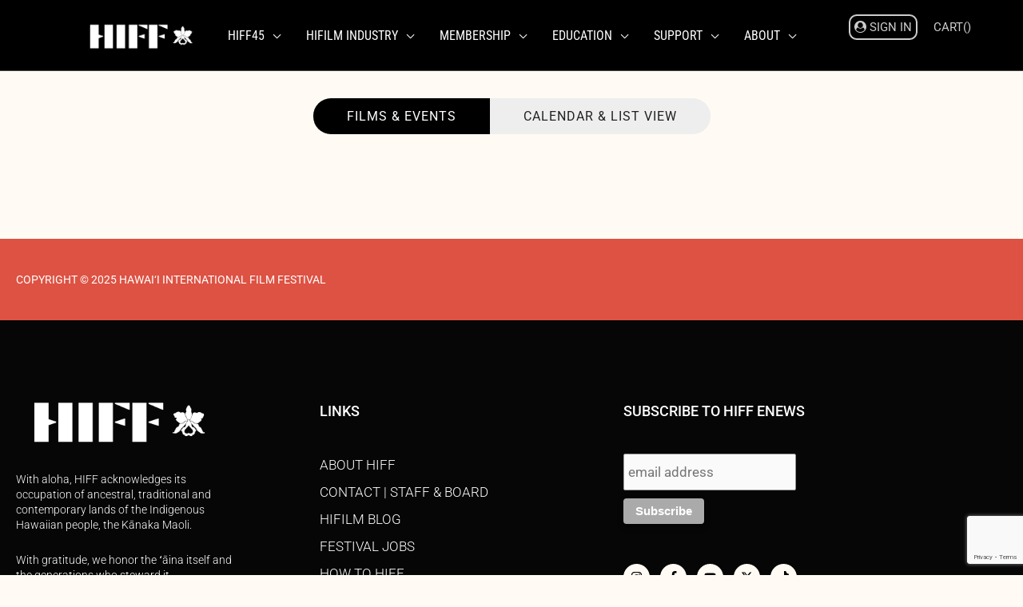

--- FILE ---
content_type: text/html; charset=UTF-8
request_url: https://hiff.org/2024-spring-grid/?_genres=martial-arts
body_size: 44506
content:
<!DOCTYPE html>
<html lang="en-US">
<head>
<meta charset="UTF-8">
<meta name="viewport" content="width=device-width, initial-scale=1">
	<link rel="profile" href="https://gmpg.org/xfn/11"> 
	<title>2024 Spring Grid | HIFF | Hawai&#039;i International Film Festival</title>
<meta name='robots' content='max-image-preview:large' />
<link rel='dns-prefetch' href='//www.googletagmanager.com' />
<link rel='dns-prefetch' href='//fonts.googleapis.com' />
<link rel='dns-prefetch' href='//hb.wpmucdn.com' />
<link href='//hb.wpmucdn.com' rel='preconnect' />
<link href="https://fonts.googleapis.com" rel='preconnect' />
<link href='//fonts.gstatic.com' crossorigin='' rel='preconnect' />
<link rel="alternate" type="application/rss+xml" title="HIFF | Hawai&#039;i International Film Festival &raquo; Feed" href="https://hiff.org/feed/" />
<link rel="alternate" type="application/rss+xml" title="HIFF | Hawai&#039;i International Film Festival &raquo; Comments Feed" href="https://hiff.org/comments/feed/" />
<link rel="alternate" title="oEmbed (JSON)" type="application/json+oembed" href="https://hiff.org/wp-json/oembed/1.0/embed?url=https%3A%2F%2Fhiff.org%2F2024-spring-grid%2F" />
<link rel="alternate" title="oEmbed (XML)" type="text/xml+oembed" href="https://hiff.org/wp-json/oembed/1.0/embed?url=https%3A%2F%2Fhiff.org%2F2024-spring-grid%2F&#038;format=xml" />
<link rel='stylesheet' id='elementor-post-11030-css' href='https://hiff.org/wp-content/uploads/elementor/css/post-11030.css?ver=1768816283' media='all' />
<link rel='stylesheet' id='elementor-post-85291-css' href='https://hiff.org/wp-content/uploads/elementor/css/post-85291.css?ver=1768816284' media='all' />
<style id='wp-img-auto-sizes-contain-inline-css'>
img:is([sizes=auto i],[sizes^="auto," i]){contain-intrinsic-size:3000px 1500px}
/*# sourceURL=wp-img-auto-sizes-contain-inline-css */
</style>
<link rel='stylesheet' id='astra-theme-css-css' href='https://hb.wpmucdn.com/hiff.org/d79bdd1f-8539-4b35-940a-c70dc63f4ad3.css' media='all' />
<style id='astra-theme-css-inline-css'>
.ast-no-sidebar .entry-content .alignfull {margin-left: calc( -50vw + 50%);margin-right: calc( -50vw + 50%);max-width: 100vw;width: 100vw;}.ast-no-sidebar .entry-content .alignwide {margin-left: calc(-41vw + 50%);margin-right: calc(-41vw + 50%);max-width: unset;width: unset;}.ast-no-sidebar .entry-content .alignfull .alignfull,.ast-no-sidebar .entry-content .alignfull .alignwide,.ast-no-sidebar .entry-content .alignwide .alignfull,.ast-no-sidebar .entry-content .alignwide .alignwide,.ast-no-sidebar .entry-content .wp-block-column .alignfull,.ast-no-sidebar .entry-content .wp-block-column .alignwide{width: 100%;margin-left: auto;margin-right: auto;}.wp-block-gallery,.blocks-gallery-grid {margin: 0;}.wp-block-separator {max-width: 100px;}.wp-block-separator.is-style-wide,.wp-block-separator.is-style-dots {max-width: none;}.entry-content .has-2-columns .wp-block-column:first-child {padding-right: 10px;}.entry-content .has-2-columns .wp-block-column:last-child {padding-left: 10px;}@media (max-width: 782px) {.entry-content .wp-block-columns .wp-block-column {flex-basis: 100%;}.entry-content .has-2-columns .wp-block-column:first-child {padding-right: 0;}.entry-content .has-2-columns .wp-block-column:last-child {padding-left: 0;}}body .entry-content .wp-block-latest-posts {margin-left: 0;}body .entry-content .wp-block-latest-posts li {list-style: none;}.ast-no-sidebar .ast-container .entry-content .wp-block-latest-posts {margin-left: 0;}.ast-header-break-point .entry-content .alignwide {margin-left: auto;margin-right: auto;}.entry-content .blocks-gallery-item img {margin-bottom: auto;}.wp-block-pullquote {border-top: 4px solid #555d66;border-bottom: 4px solid #555d66;color: #40464d;}:root{--ast-post-nav-space:0;--ast-container-default-xlg-padding:6.67em;--ast-container-default-lg-padding:5.67em;--ast-container-default-slg-padding:4.34em;--ast-container-default-md-padding:3.34em;--ast-container-default-sm-padding:6.67em;--ast-container-default-xs-padding:2.4em;--ast-container-default-xxs-padding:1.4em;--ast-code-block-background:#EEEEEE;--ast-comment-inputs-background:#FAFAFA;--ast-normal-container-width:1555px;--ast-narrow-container-width:750px;--ast-blog-title-font-weight:normal;--ast-blog-meta-weight:inherit;--ast-global-color-primary:var(--ast-global-color-5);--ast-global-color-secondary:var(--ast-global-color-4);--ast-global-color-alternate-background:var(--ast-global-color-7);--ast-global-color-subtle-background:var(--ast-global-color-6);--ast-bg-style-guide:var( --ast-global-color-secondary,--ast-global-color-5 );--ast-shadow-style-guide:0px 0px 4px 0 #00000057;--ast-global-dark-bg-style:#fff;--ast-global-dark-lfs:#fbfbfb;--ast-widget-bg-color:#fafafa;--ast-wc-container-head-bg-color:#fbfbfb;--ast-title-layout-bg:#eeeeee;--ast-search-border-color:#e7e7e7;--ast-lifter-hover-bg:#e6e6e6;--ast-gallery-block-color:#000;--srfm-color-input-label:var(--ast-global-color-2);}html{font-size:106.25%;}a,.page-title{color:#da3330;}a:hover,a:focus{color:#5192b7;}body,button,input,select,textarea,.ast-button,.ast-custom-button{font-family:'Roboto',sans-serif;font-weight:400;font-size:17px;font-size:1rem;line-height:var(--ast-body-line-height,1.65em);}blockquote{color:var(--ast-global-color-3);}h1,h2,h3,h4,h5,h6,.entry-content :where(h1,h2,h3,h4,h5,h6),.site-title,.site-title a{font-family:'Roboto',sans-serif;}.ast-site-identity .site-title a{color:var(--ast-global-color-2);}.site-title{font-size:35px;font-size:2.0588235294118rem;display:none;}header .custom-logo-link img{max-width:150px;width:150px;}.astra-logo-svg{width:150px;}.site-header .site-description{font-size:15px;font-size:0.88235294117647rem;display:none;}.entry-title{font-size:26px;font-size:1.5294117647059rem;}.archive .ast-article-post .ast-article-inner,.blog .ast-article-post .ast-article-inner,.archive .ast-article-post .ast-article-inner:hover,.blog .ast-article-post .ast-article-inner:hover{overflow:hidden;}h1,.entry-content :where(h1){font-size:40px;font-size:2.3529411764706rem;font-family:'Roboto',sans-serif;line-height:1.4em;}h2,.entry-content :where(h2){font-size:32px;font-size:1.8823529411765rem;font-family:'Roboto',sans-serif;line-height:1.3em;}h3,.entry-content :where(h3){font-size:26px;font-size:1.5294117647059rem;font-family:'Roboto',sans-serif;line-height:1.3em;}h4,.entry-content :where(h4){font-size:24px;font-size:1.4117647058824rem;line-height:1.2em;font-family:'Roboto',sans-serif;}h5,.entry-content :where(h5){font-size:20px;font-size:1.1764705882353rem;line-height:1.2em;font-family:'Roboto',sans-serif;}h6,.entry-content :where(h6){font-size:16px;font-size:0.94117647058824rem;line-height:1.25em;font-family:'Roboto',sans-serif;}::selection{background-color:#5192b7;color:#000000;}body,h1,h2,h3,h4,h5,h6,.entry-title a,.entry-content :where(h1,h2,h3,h4,h5,h6){color:var(--ast-global-color-3);}.tagcloud a:hover,.tagcloud a:focus,.tagcloud a.current-item{color:#ffffff;border-color:#da3330;background-color:#da3330;}input:focus,input[type="text"]:focus,input[type="email"]:focus,input[type="url"]:focus,input[type="password"]:focus,input[type="reset"]:focus,input[type="search"]:focus,textarea:focus{border-color:#da3330;}input[type="radio"]:checked,input[type=reset],input[type="checkbox"]:checked,input[type="checkbox"]:hover:checked,input[type="checkbox"]:focus:checked,input[type=range]::-webkit-slider-thumb{border-color:#da3330;background-color:#da3330;box-shadow:none;}.site-footer a:hover + .post-count,.site-footer a:focus + .post-count{background:#da3330;border-color:#da3330;}.single .nav-links .nav-previous,.single .nav-links .nav-next{color:#da3330;}.entry-meta,.entry-meta *{line-height:1.45;color:#da3330;}.entry-meta a:not(.ast-button):hover,.entry-meta a:not(.ast-button):hover *,.entry-meta a:not(.ast-button):focus,.entry-meta a:not(.ast-button):focus *,.page-links > .page-link,.page-links .page-link:hover,.post-navigation a:hover{color:#5192b7;}#cat option,.secondary .calendar_wrap thead a,.secondary .calendar_wrap thead a:visited{color:#da3330;}.secondary .calendar_wrap #today,.ast-progress-val span{background:#da3330;}.secondary a:hover + .post-count,.secondary a:focus + .post-count{background:#da3330;border-color:#da3330;}.calendar_wrap #today > a{color:#ffffff;}.page-links .page-link,.single .post-navigation a{color:#da3330;}.ast-search-menu-icon .search-form button.search-submit{padding:0 4px;}.ast-search-menu-icon form.search-form{padding-right:0;}.ast-search-menu-icon.slide-search input.search-field{width:0;}.ast-header-search .ast-search-menu-icon.ast-dropdown-active .search-form,.ast-header-search .ast-search-menu-icon.ast-dropdown-active .search-field:focus{transition:all 0.2s;}.search-form input.search-field:focus{outline:none;}.widget-title,.widget .wp-block-heading{font-size:24px;font-size:1.4117647058824rem;color:var(--ast-global-color-3);}.single .ast-author-details .author-title{color:#5192b7;}.ast-search-menu-icon.slide-search a:focus-visible:focus-visible,.astra-search-icon:focus-visible,#close:focus-visible,a:focus-visible,.ast-menu-toggle:focus-visible,.site .skip-link:focus-visible,.wp-block-loginout input:focus-visible,.wp-block-search.wp-block-search__button-inside .wp-block-search__inside-wrapper,.ast-header-navigation-arrow:focus-visible,.ast-orders-table__row .ast-orders-table__cell:focus-visible,a#ast-apply-coupon:focus-visible,#ast-apply-coupon:focus-visible,#close:focus-visible,.button.search-submit:focus-visible,#search_submit:focus,.normal-search:focus-visible,.ast-header-account-wrap:focus-visible,.astra-cart-drawer-close:focus,.ast-single-variation:focus,.ast-button:focus,.ast-builder-button-wrap:has(.ast-custom-button-link:focus),.ast-builder-button-wrap .ast-custom-button-link:focus{outline-style:dotted;outline-color:inherit;outline-width:thin;}input:focus,input[type="text"]:focus,input[type="email"]:focus,input[type="url"]:focus,input[type="password"]:focus,input[type="reset"]:focus,input[type="search"]:focus,input[type="number"]:focus,textarea:focus,.wp-block-search__input:focus,[data-section="section-header-mobile-trigger"] .ast-button-wrap .ast-mobile-menu-trigger-minimal:focus,.ast-mobile-popup-drawer.active .menu-toggle-close:focus,#ast-scroll-top:focus,#coupon_code:focus,#ast-coupon-code:focus{border-style:dotted;border-color:inherit;border-width:thin;}input{outline:none;}.site-logo-img img{ transition:all 0.2s linear;}body .ast-oembed-container *{position:absolute;top:0;width:100%;height:100%;left:0;}body .wp-block-embed-pocket-casts .ast-oembed-container *{position:unset;}.ast-single-post-featured-section + article {margin-top: 2em;}.site-content .ast-single-post-featured-section img {width: 100%;overflow: hidden;object-fit: cover;}.site > .ast-single-related-posts-container {margin-top: 0;}@media (min-width: 922px) {.ast-desktop .ast-container--narrow {max-width: var(--ast-narrow-container-width);margin: 0 auto;}}.ast-page-builder-template .hentry {margin: 0;}.ast-page-builder-template .site-content > .ast-container {max-width: 100%;padding: 0;}.ast-page-builder-template .site .site-content #primary {padding: 0;margin: 0;}.ast-page-builder-template .no-results {text-align: center;margin: 4em auto;}.ast-page-builder-template .ast-pagination {padding: 2em;}.ast-page-builder-template .entry-header.ast-no-title.ast-no-thumbnail {margin-top: 0;}.ast-page-builder-template .entry-header.ast-header-without-markup {margin-top: 0;margin-bottom: 0;}.ast-page-builder-template .entry-header.ast-no-title.ast-no-meta {margin-bottom: 0;}.ast-page-builder-template.single .post-navigation {padding-bottom: 2em;}.ast-page-builder-template.single-post .site-content > .ast-container {max-width: 100%;}.ast-page-builder-template .entry-header {margin-top: 4em;margin-left: auto;margin-right: auto;padding-left: 20px;padding-right: 20px;}.single.ast-page-builder-template .entry-header {padding-left: 20px;padding-right: 20px;}.ast-page-builder-template .ast-archive-description {margin: 4em auto 0;padding-left: 20px;padding-right: 20px;}.ast-page-builder-template.ast-no-sidebar .entry-content .alignwide {margin-left: 0;margin-right: 0;}@media (max-width:921.9px){#ast-desktop-header{display:none;}}@media (min-width:922px){#ast-mobile-header{display:none;}}.wp-block-buttons.aligncenter{justify-content:center;}@media (max-width:921px){.ast-theme-transparent-header #primary,.ast-theme-transparent-header #secondary{padding:0;}}@media (max-width:921px){.ast-plain-container.ast-no-sidebar #primary{padding:0;}}.ast-plain-container.ast-no-sidebar #primary{margin-top:0;margin-bottom:0;}@media (min-width:1200px){.wp-block-group .has-background{padding:20px;}}@media (min-width:1200px){.ast-plain-container.ast-no-sidebar .entry-content .alignwide .wp-block-cover__inner-container,.ast-plain-container.ast-no-sidebar .entry-content .alignfull .wp-block-cover__inner-container{width:1595px;}}@media (min-width:1200px){.wp-block-cover-image.alignwide .wp-block-cover__inner-container,.wp-block-cover.alignwide .wp-block-cover__inner-container,.wp-block-cover-image.alignfull .wp-block-cover__inner-container,.wp-block-cover.alignfull .wp-block-cover__inner-container{width:100%;}}.wp-block-columns{margin-bottom:unset;}.wp-block-image.size-full{margin:2rem 0;}.wp-block-separator.has-background{padding:0;}.wp-block-gallery{margin-bottom:1.6em;}.wp-block-group{padding-top:4em;padding-bottom:4em;}.wp-block-group__inner-container .wp-block-columns:last-child,.wp-block-group__inner-container :last-child,.wp-block-table table{margin-bottom:0;}.blocks-gallery-grid{width:100%;}.wp-block-navigation-link__content{padding:5px 0;}.wp-block-group .wp-block-group .has-text-align-center,.wp-block-group .wp-block-column .has-text-align-center{max-width:100%;}.has-text-align-center{margin:0 auto;}@media (min-width:1200px){.wp-block-cover__inner-container,.alignwide .wp-block-group__inner-container,.alignfull .wp-block-group__inner-container{max-width:1200px;margin:0 auto;}.wp-block-group.alignnone,.wp-block-group.aligncenter,.wp-block-group.alignleft,.wp-block-group.alignright,.wp-block-group.alignwide,.wp-block-columns.alignwide{margin:2rem 0 1rem 0;}}@media (max-width:1200px){.wp-block-group{padding:3em;}.wp-block-group .wp-block-group{padding:1.5em;}.wp-block-columns,.wp-block-column{margin:1rem 0;}}@media (min-width:921px){.wp-block-columns .wp-block-group{padding:2em;}}@media (max-width:544px){.wp-block-cover-image .wp-block-cover__inner-container,.wp-block-cover .wp-block-cover__inner-container{width:unset;}.wp-block-cover,.wp-block-cover-image{padding:2em 0;}.wp-block-group,.wp-block-cover{padding:2em;}.wp-block-media-text__media img,.wp-block-media-text__media video{width:unset;max-width:100%;}.wp-block-media-text.has-background .wp-block-media-text__content{padding:1em;}}.wp-block-image.aligncenter{margin-left:auto;margin-right:auto;}.wp-block-table.aligncenter{margin-left:auto;margin-right:auto;}@media (min-width:544px){.entry-content .wp-block-media-text.has-media-on-the-right .wp-block-media-text__content{padding:0 8% 0 0;}.entry-content .wp-block-media-text .wp-block-media-text__content{padding:0 0 0 8%;}.ast-plain-container .site-content .entry-content .has-custom-content-position.is-position-bottom-left > *,.ast-plain-container .site-content .entry-content .has-custom-content-position.is-position-bottom-right > *,.ast-plain-container .site-content .entry-content .has-custom-content-position.is-position-top-left > *,.ast-plain-container .site-content .entry-content .has-custom-content-position.is-position-top-right > *,.ast-plain-container .site-content .entry-content .has-custom-content-position.is-position-center-right > *,.ast-plain-container .site-content .entry-content .has-custom-content-position.is-position-center-left > *{margin:0;}}@media (max-width:544px){.entry-content .wp-block-media-text .wp-block-media-text__content{padding:8% 0;}.wp-block-media-text .wp-block-media-text__media img{width:auto;max-width:100%;}}.wp-block-buttons .wp-block-button.is-style-outline .wp-block-button__link.wp-element-button,.ast-outline-button,.wp-block-uagb-buttons-child .uagb-buttons-repeater.ast-outline-button{border-color:var(--ast-global-color-8);border-top-width:0px;border-right-width:0px;border-bottom-width:0px;border-left-width:0px;font-family:inherit;font-weight:inherit;line-height:1em;padding-top:10px;padding-right:20px;padding-bottom:10px;padding-left:20px;border-top-left-radius:30px;border-top-right-radius:30px;border-bottom-right-radius:30px;border-bottom-left-radius:30px;}.wp-block-buttons .wp-block-button.is-style-outline > .wp-block-button__link:not(.has-text-color),.wp-block-buttons .wp-block-button.wp-block-button__link.is-style-outline:not(.has-text-color),.ast-outline-button{color:var(--ast-global-color-5);}.wp-block-button.is-style-outline .wp-block-button__link:hover,.wp-block-buttons .wp-block-button.is-style-outline .wp-block-button__link:focus,.wp-block-buttons .wp-block-button.is-style-outline > .wp-block-button__link:not(.has-text-color):hover,.wp-block-buttons .wp-block-button.wp-block-button__link.is-style-outline:not(.has-text-color):hover,.ast-outline-button:hover,.ast-outline-button:focus,.wp-block-uagb-buttons-child .uagb-buttons-repeater.ast-outline-button:hover,.wp-block-uagb-buttons-child .uagb-buttons-repeater.ast-outline-button:focus{color:var(--ast-global-color-8);background-color:var(--ast-global-color-5);border-color:var(--ast-global-color-8);}.wp-block-button .wp-block-button__link.wp-element-button.is-style-outline:not(.has-background),.wp-block-button.is-style-outline>.wp-block-button__link.wp-element-button:not(.has-background),.ast-outline-button{background-color:var(--ast-global-color-8);}.wp-block-buttons .wp-block-button .wp-block-button__link.is-style-outline:not(.has-background),.wp-block-buttons .wp-block-button.is-style-outline>.wp-block-button__link:not(.has-background),.ast-outline-button{background-color:var(--ast-global-color-8);color:var(--ast-global-color-5);}.entry-content[data-ast-blocks-layout] > figure{margin-bottom:1em;}.elementor-widget-container .elementor-loop-container .e-loop-item[data-elementor-type="loop-item"]{width:100%;}@media (max-width:921px){.ast-left-sidebar #content > .ast-container{display:flex;flex-direction:column-reverse;width:100%;}.ast-separate-container .ast-article-post,.ast-separate-container .ast-article-single{padding:1.5em 2.14em;}.ast-author-box img.avatar{margin:20px 0 0 0;}}@media (min-width:922px){.ast-separate-container.ast-right-sidebar #primary,.ast-separate-container.ast-left-sidebar #primary{border:0;}.search-no-results.ast-separate-container #primary{margin-bottom:4em;}}.elementor-widget-button .elementor-button{border-style:solid;text-decoration:none;border-top-width:1px;border-right-width:1px;border-left-width:1px;border-bottom-width:1px;}body .elementor-button.elementor-size-sm,body .elementor-button.elementor-size-xs,body .elementor-button.elementor-size-md,body .elementor-button.elementor-size-lg,body .elementor-button.elementor-size-xl,body .elementor-button{border-top-left-radius:30px;border-top-right-radius:30px;border-bottom-right-radius:30px;border-bottom-left-radius:30px;padding-top:10px;padding-right:20px;padding-bottom:10px;padding-left:20px;}.elementor-widget-button .elementor-button{border-color:var(--ast-global-color-8);background-color:var(--ast-global-color-8);}.elementor-widget-button .elementor-button:hover,.elementor-widget-button .elementor-button:focus{color:var(--ast-global-color-5);background-color:#b23023;border-color:var(--ast-global-color-8);}.wp-block-button .wp-block-button__link ,.elementor-widget-button .elementor-button,.elementor-widget-button .elementor-button:visited{color:var(--ast-global-color-5);}.elementor-widget-button .elementor-button{line-height:1em;}.wp-block-button .wp-block-button__link:hover,.wp-block-button .wp-block-button__link:focus{color:var(--ast-global-color-5);background-color:#b23023;border-color:var(--ast-global-color-8);}.elementor-widget-heading h1.elementor-heading-title{line-height:1.4em;}.elementor-widget-heading h2.elementor-heading-title{line-height:1.3em;}.elementor-widget-heading h3.elementor-heading-title{line-height:1.3em;}.elementor-widget-heading h4.elementor-heading-title{line-height:1.2em;}.elementor-widget-heading h5.elementor-heading-title{line-height:1.2em;}.elementor-widget-heading h6.elementor-heading-title{line-height:1.25em;}.wp-block-button .wp-block-button__link{border-style:solid;border-top-width:1px;border-right-width:1px;border-left-width:1px;border-bottom-width:1px;border-color:var(--ast-global-color-8);background-color:var(--ast-global-color-8);color:var(--ast-global-color-5);font-family:inherit;font-weight:inherit;line-height:1em;border-top-left-radius:30px;border-top-right-radius:30px;border-bottom-right-radius:30px;border-bottom-left-radius:30px;padding-top:10px;padding-right:20px;padding-bottom:10px;padding-left:20px;}.menu-toggle,button,.ast-button,.ast-custom-button,.button,input#submit,input[type="button"],input[type="submit"],input[type="reset"]{border-style:solid;border-top-width:1px;border-right-width:1px;border-left-width:1px;border-bottom-width:1px;color:var(--ast-global-color-5);border-color:var(--ast-global-color-8);background-color:var(--ast-global-color-8);padding-top:10px;padding-right:20px;padding-bottom:10px;padding-left:20px;font-family:inherit;font-weight:inherit;line-height:1em;border-top-left-radius:30px;border-top-right-radius:30px;border-bottom-right-radius:30px;border-bottom-left-radius:30px;}button:focus,.menu-toggle:hover,button:hover,.ast-button:hover,.ast-custom-button:hover .button:hover,.ast-custom-button:hover ,input[type=reset]:hover,input[type=reset]:focus,input#submit:hover,input#submit:focus,input[type="button"]:hover,input[type="button"]:focus,input[type="submit"]:hover,input[type="submit"]:focus{color:var(--ast-global-color-5);background-color:#b23023;border-color:var(--ast-global-color-8);}@media (max-width:921px){.ast-mobile-header-stack .main-header-bar .ast-search-menu-icon{display:inline-block;}.ast-header-break-point.ast-header-custom-item-outside .ast-mobile-header-stack .main-header-bar .ast-search-icon{margin:0;}.ast-comment-avatar-wrap img{max-width:2.5em;}.ast-comment-meta{padding:0 1.8888em 1.3333em;}.ast-separate-container .ast-comment-list li.depth-1{padding:1.5em 2.14em;}.ast-separate-container .comment-respond{padding:2em 2.14em;}}@media (min-width:544px){.ast-container{max-width:100%;}}@media (max-width:544px){.ast-separate-container .ast-article-post,.ast-separate-container .ast-article-single,.ast-separate-container .comments-title,.ast-separate-container .ast-archive-description{padding:1.5em 1em;}.ast-separate-container #content .ast-container{padding-left:0.54em;padding-right:0.54em;}.ast-separate-container .ast-comment-list .bypostauthor{padding:.5em;}.ast-search-menu-icon.ast-dropdown-active .search-field{width:170px;}} #ast-mobile-header .ast-site-header-cart-li a{pointer-events:none;}.ast-no-sidebar.ast-separate-container .entry-content .alignfull {margin-left: -6.67em;margin-right: -6.67em;width: auto;}@media (max-width: 1200px) {.ast-no-sidebar.ast-separate-container .entry-content .alignfull {margin-left: -2.4em;margin-right: -2.4em;}}@media (max-width: 768px) {.ast-no-sidebar.ast-separate-container .entry-content .alignfull {margin-left: -2.14em;margin-right: -2.14em;}}@media (max-width: 544px) {.ast-no-sidebar.ast-separate-container .entry-content .alignfull {margin-left: -1em;margin-right: -1em;}}.ast-no-sidebar.ast-separate-container .entry-content .alignwide {margin-left: -20px;margin-right: -20px;}.ast-no-sidebar.ast-separate-container .entry-content .wp-block-column .alignfull,.ast-no-sidebar.ast-separate-container .entry-content .wp-block-column .alignwide {margin-left: auto;margin-right: auto;width: 100%;}@media (max-width:921px){.site-title{display:none;}.site-header .site-description{display:none;}h1,.entry-content :where(h1){font-size:30px;}h2,.entry-content :where(h2){font-size:25px;}h3,.entry-content :where(h3){font-size:20px;}}@media (max-width:544px){.site-title{display:none;}.site-header .site-description{display:none;}h1,.entry-content :where(h1){font-size:30px;}h2,.entry-content :where(h2){font-size:25px;}h3,.entry-content :where(h3){font-size:20px;}header .custom-logo-link img,.ast-header-break-point .site-branding img,.ast-header-break-point .custom-logo-link img{max-width:173px;width:173px;}.astra-logo-svg{width:173px;}.ast-header-break-point .site-logo-img .custom-mobile-logo-link img{max-width:173px;}}@media (max-width:921px){html{font-size:96.9%;}}@media (max-width:544px){html{font-size:96.9%;}}@media (min-width:922px){.ast-container{max-width:1595px;}}@font-face {font-family: "Astra";src: url(https://hiff.org/wp-content/themes/astra/assets/fonts/astra.woff) format("woff"),url(https://hiff.org/wp-content/themes/astra/assets/fonts/astra.ttf) format("truetype"),url(https://hiff.org/wp-content/themes/astra/assets/fonts/astra.svg#astra) format("svg");font-weight: normal;font-style: normal;font-display: fallback;}@media (min-width:922px){.single-post .site-content > .ast-container{max-width:1200px;}}@media (min-width:922px){.main-header-menu .sub-menu .menu-item.ast-left-align-sub-menu:hover > .sub-menu,.main-header-menu .sub-menu .menu-item.ast-left-align-sub-menu.focus > .sub-menu{margin-left:-0px;}}.site .comments-area{padding-bottom:3em;}.astra-icon-down_arrow::after {content: "\e900";font-family: Astra;}.astra-icon-close::after {content: "\e5cd";font-family: Astra;}.astra-icon-drag_handle::after {content: "\e25d";font-family: Astra;}.astra-icon-format_align_justify::after {content: "\e235";font-family: Astra;}.astra-icon-menu::after {content: "\e5d2";font-family: Astra;}.astra-icon-reorder::after {content: "\e8fe";font-family: Astra;}.astra-icon-search::after {content: "\e8b6";font-family: Astra;}.astra-icon-zoom_in::after {content: "\e56b";font-family: Astra;}.astra-icon-check-circle::after {content: "\e901";font-family: Astra;}.astra-icon-shopping-cart::after {content: "\f07a";font-family: Astra;}.astra-icon-shopping-bag::after {content: "\f290";font-family: Astra;}.astra-icon-shopping-basket::after {content: "\f291";font-family: Astra;}.astra-icon-circle-o::after {content: "\e903";font-family: Astra;}.astra-icon-certificate::after {content: "\e902";font-family: Astra;}blockquote {padding: 1.2em;}.ast-header-break-point .ast-mobile-header-wrap .ast-above-header-wrap .main-header-bar-navigation .inline-on-mobile .menu-item .menu-link,.ast-header-break-point .ast-mobile-header-wrap .ast-main-header-wrap .main-header-bar-navigation .inline-on-mobile .menu-item .menu-link,.ast-header-break-point .ast-mobile-header-wrap .ast-below-header-wrap .main-header-bar-navigation .inline-on-mobile .menu-item .menu-link {border: none;}.ast-header-break-point .ast-mobile-header-wrap .ast-above-header-wrap .main-header-bar-navigation .inline-on-mobile .menu-item-has-children > .ast-menu-toggle::before,.ast-header-break-point .ast-mobile-header-wrap .ast-main-header-wrap .main-header-bar-navigation .inline-on-mobile .menu-item-has-children > .ast-menu-toggle::before,.ast-header-break-point .ast-mobile-header-wrap .ast-below-header-wrap .main-header-bar-navigation .inline-on-mobile .menu-item-has-children > .ast-menu-toggle::before {font-size: .6rem;}.ast-header-break-point .ast-mobile-header-wrap .ast-flex.inline-on-mobile {flex-wrap: unset;}.ast-header-break-point .ast-mobile-header-wrap .ast-flex.inline-on-mobile .menu-item.ast-submenu-expanded > .sub-menu .menu-link {padding: .1em 1em;}.ast-header-break-point .ast-mobile-header-wrap .ast-flex.inline-on-mobile .menu-item.ast-submenu-expanded > .sub-menu > .menu-item .ast-menu-toggle::before {transform: rotate(-90deg);}.ast-header-break-point .ast-mobile-header-wrap .ast-flex.inline-on-mobile .menu-item.ast-submenu-expanded > .sub-menu > .menu-item.ast-submenu-expanded .ast-menu-toggle::before {transform: rotate(-270deg);}.ast-header-break-point .ast-mobile-header-wrap .ast-flex.inline-on-mobile .menu-item > .sub-menu > .menu-item .menu-link:before {content: none;}.ast-header-break-point .ast-mobile-header-wrap .ast-flex.inline-on-mobile {flex-wrap: unset;}.ast-header-break-point .ast-mobile-header-wrap .ast-flex.inline-on-mobile .menu-item.ast-submenu-expanded > .sub-menu .menu-link {padding: .1em 1em;}.ast-header-break-point .ast-mobile-header-wrap .ast-flex.inline-on-mobile .menu-item.ast-submenu-expanded > .sub-menu > .menu-item .ast-menu-toggle::before {transform: rotate(-90deg);}.ast-header-break-point .ast-mobile-header-wrap .ast-flex.inline-on-mobile .menu-item.ast-submenu-expanded > .sub-menu > .menu-item.ast-submenu-expanded .ast-menu-toggle::before {transform: rotate(-270deg);}.ast-header-break-point .ast-mobile-header-wrap .ast-flex.inline-on-mobile .menu-item > .sub-menu > .menu-item .menu-link:before {content: none;}.ast-header-break-point .inline-on-mobile .sub-menu {width: 150px;}.ast-header-break-point .ast-mobile-header-wrap .ast-flex.inline-on-mobile .menu-item.menu-item-has-children {margin-right: 10px;}.ast-header-break-point .ast-mobile-header-wrap .ast-flex.inline-on-mobile .menu-item.ast-submenu-expanded > .sub-menu {display: block;position: absolute;right: auto;left: 0;}.ast-header-break-point .ast-mobile-header-wrap .ast-flex.inline-on-mobile .menu-item.ast-submenu-expanded > .sub-menu .menu-item .ast-menu-toggle {padding: 0;right: 1em;}.ast-header-break-point .ast-mobile-header-wrap .ast-flex.inline-on-mobile .menu-item.ast-submenu-expanded > .sub-menu > .menu-item > .sub-menu {left: 100%;right: auto;}.ast-header-break-point .ast-mobile-header-wrap .ast-flex.inline-on-mobile .ast-menu-toggle {right: -15px;}.ast-header-break-point .ast-mobile-header-wrap .ast-flex.inline-on-mobile .menu-item.menu-item-has-children {margin-right: 10px;}.ast-header-break-point .ast-mobile-header-wrap .ast-flex.inline-on-mobile .menu-item.ast-submenu-expanded > .sub-menu {display: block;position: absolute;right: auto;left: 0;}.ast-header-break-point .ast-mobile-header-wrap .ast-flex.inline-on-mobile .menu-item.ast-submenu-expanded > .sub-menu > .menu-item > .sub-menu {left: 100%;right: auto;}.ast-header-break-point .ast-mobile-header-wrap .ast-flex.inline-on-mobile .ast-menu-toggle {right: -15px;}:root .has-ast-global-color-0-color{color:var(--ast-global-color-0);}:root .has-ast-global-color-0-background-color{background-color:var(--ast-global-color-0);}:root .wp-block-button .has-ast-global-color-0-color{color:var(--ast-global-color-0);}:root .wp-block-button .has-ast-global-color-0-background-color{background-color:var(--ast-global-color-0);}:root .has-ast-global-color-1-color{color:var(--ast-global-color-1);}:root .has-ast-global-color-1-background-color{background-color:var(--ast-global-color-1);}:root .wp-block-button .has-ast-global-color-1-color{color:var(--ast-global-color-1);}:root .wp-block-button .has-ast-global-color-1-background-color{background-color:var(--ast-global-color-1);}:root .has-ast-global-color-2-color{color:var(--ast-global-color-2);}:root .has-ast-global-color-2-background-color{background-color:var(--ast-global-color-2);}:root .wp-block-button .has-ast-global-color-2-color{color:var(--ast-global-color-2);}:root .wp-block-button .has-ast-global-color-2-background-color{background-color:var(--ast-global-color-2);}:root .has-ast-global-color-3-color{color:var(--ast-global-color-3);}:root .has-ast-global-color-3-background-color{background-color:var(--ast-global-color-3);}:root .wp-block-button .has-ast-global-color-3-color{color:var(--ast-global-color-3);}:root .wp-block-button .has-ast-global-color-3-background-color{background-color:var(--ast-global-color-3);}:root .has-ast-global-color-4-color{color:var(--ast-global-color-4);}:root .has-ast-global-color-4-background-color{background-color:var(--ast-global-color-4);}:root .wp-block-button .has-ast-global-color-4-color{color:var(--ast-global-color-4);}:root .wp-block-button .has-ast-global-color-4-background-color{background-color:var(--ast-global-color-4);}:root .has-ast-global-color-5-color{color:var(--ast-global-color-5);}:root .has-ast-global-color-5-background-color{background-color:var(--ast-global-color-5);}:root .wp-block-button .has-ast-global-color-5-color{color:var(--ast-global-color-5);}:root .wp-block-button .has-ast-global-color-5-background-color{background-color:var(--ast-global-color-5);}:root .has-ast-global-color-6-color{color:var(--ast-global-color-6);}:root .has-ast-global-color-6-background-color{background-color:var(--ast-global-color-6);}:root .wp-block-button .has-ast-global-color-6-color{color:var(--ast-global-color-6);}:root .wp-block-button .has-ast-global-color-6-background-color{background-color:var(--ast-global-color-6);}:root .has-ast-global-color-7-color{color:var(--ast-global-color-7);}:root .has-ast-global-color-7-background-color{background-color:var(--ast-global-color-7);}:root .wp-block-button .has-ast-global-color-7-color{color:var(--ast-global-color-7);}:root .wp-block-button .has-ast-global-color-7-background-color{background-color:var(--ast-global-color-7);}:root .has-ast-global-color-8-color{color:var(--ast-global-color-8);}:root .has-ast-global-color-8-background-color{background-color:var(--ast-global-color-8);}:root .wp-block-button .has-ast-global-color-8-color{color:var(--ast-global-color-8);}:root .wp-block-button .has-ast-global-color-8-background-color{background-color:var(--ast-global-color-8);}:root{--ast-global-color-0:#0170B9;--ast-global-color-1:#3a3a3a;--ast-global-color-2:#3a3a3a;--ast-global-color-3:#4B4F58;--ast-global-color-4:#F5F5F5;--ast-global-color-5:#FFFFFF;--ast-global-color-6:#E5E5E5;--ast-global-color-7:#424242;--ast-global-color-8:#000000;}:root {--ast-border-color : #dddddd;}.ast-single-entry-banner {-js-display: flex;display: flex;flex-direction: column;justify-content: center;text-align: center;position: relative;background: var(--ast-title-layout-bg);}.ast-single-entry-banner[data-banner-layout="layout-1"] {max-width: 1555px;background: inherit;padding: 20px 0;}.ast-single-entry-banner[data-banner-width-type="custom"] {margin: 0 auto;width: 100%;}.ast-single-entry-banner + .site-content .entry-header {margin-bottom: 0;}.site .ast-author-avatar {--ast-author-avatar-size: ;}a.ast-underline-text {text-decoration: underline;}.ast-container > .ast-terms-link {position: relative;display: block;}a.ast-button.ast-badge-tax {padding: 4px 8px;border-radius: 3px;font-size: inherit;}header.entry-header:not(.related-entry-header){text-align:left;}header.entry-header:not(.related-entry-header) > *:not(:last-child){margin-bottom:10px;}@media (max-width:921px){header.entry-header:not(.related-entry-header){text-align:left;}}@media (max-width:544px){header.entry-header:not(.related-entry-header){text-align:left;}}.ast-archive-entry-banner {-js-display: flex;display: flex;flex-direction: column;justify-content: center;text-align: center;position: relative;background: var(--ast-title-layout-bg);}.ast-archive-entry-banner[data-banner-width-type="custom"] {margin: 0 auto;width: 100%;}.ast-archive-entry-banner[data-banner-layout="layout-1"] {background: inherit;padding: 20px 0;text-align: left;}body.archive .ast-archive-description{max-width:1555px;width:100%;text-align:left;padding-top:3em;padding-right:3em;padding-bottom:3em;padding-left:3em;}body.archive .ast-archive-description .ast-archive-title,body.archive .ast-archive-description .ast-archive-title *{font-size:40px;font-size:2.3529411764706rem;text-transform:capitalize;}body.archive .ast-archive-description > *:not(:last-child){margin-bottom:10px;}@media (max-width:921px){body.archive .ast-archive-description{text-align:left;}}@media (max-width:544px){body.archive .ast-archive-description{text-align:left;}}.ast-breadcrumbs .trail-browse,.ast-breadcrumbs .trail-items,.ast-breadcrumbs .trail-items li{display:inline-block;margin:0;padding:0;border:none;background:inherit;text-indent:0;text-decoration:none;}.ast-breadcrumbs .trail-browse{font-size:inherit;font-style:inherit;font-weight:inherit;color:inherit;}.ast-breadcrumbs .trail-items{list-style:none;}.trail-items li::after{padding:0 0.3em;content:"\00bb";}.trail-items li:last-of-type::after{display:none;}h1,h2,h3,h4,h5,h6,.entry-content :where(h1,h2,h3,h4,h5,h6){color:var(--ast-global-color-2);}@media (max-width:921px){.ast-builder-grid-row-container.ast-builder-grid-row-tablet-3-firstrow .ast-builder-grid-row > *:first-child,.ast-builder-grid-row-container.ast-builder-grid-row-tablet-3-lastrow .ast-builder-grid-row > *:last-child{grid-column:1 / -1;}}@media (max-width:544px){.ast-builder-grid-row-container.ast-builder-grid-row-mobile-3-firstrow .ast-builder-grid-row > *:first-child,.ast-builder-grid-row-container.ast-builder-grid-row-mobile-3-lastrow .ast-builder-grid-row > *:last-child{grid-column:1 / -1;}}.ast-builder-layout-element[data-section="title_tagline"]{display:flex;}@media (max-width:921px){.ast-header-break-point .ast-builder-layout-element[data-section="title_tagline"]{display:flex;}}@media (max-width:544px){.ast-header-break-point .ast-builder-layout-element[data-section="title_tagline"]{display:flex;}}.ast-builder-menu-1{font-family:'Roboto Condensed',sans-serif;font-weight:inherit;text-transform:uppercase;}.ast-builder-menu-1 .menu-item > .menu-link{line-height:1em;font-size:16px;font-size:0.94117647058824rem;color:var(--ast-global-color-5);}.ast-builder-menu-1 .menu-item > .ast-menu-toggle{color:var(--ast-global-color-5);}.ast-builder-menu-1 .menu-item:hover > .menu-link,.ast-builder-menu-1 .inline-on-mobile .menu-item:hover > .ast-menu-toggle{color:var(--ast-global-color-5);}.ast-builder-menu-1 .menu-item:hover > .ast-menu-toggle{color:var(--ast-global-color-5);}.ast-builder-menu-1 .menu-item.current-menu-item > .menu-link,.ast-builder-menu-1 .inline-on-mobile .menu-item.current-menu-item > .ast-menu-toggle,.ast-builder-menu-1 .current-menu-ancestor > .menu-link{color:var(--ast-global-color-5);}.ast-builder-menu-1 .menu-item.current-menu-item > .ast-menu-toggle{color:var(--ast-global-color-5);}.ast-builder-menu-1 .sub-menu,.ast-builder-menu-1 .inline-on-mobile .sub-menu{border-top-width:2px;border-bottom-width:0px;border-right-width:0px;border-left-width:0px;border-color:#5192b7;border-style:solid;width:400px;border-top-left-radius:0px;border-top-right-radius:0px;border-bottom-right-radius:0px;border-bottom-left-radius:0px;}.ast-builder-menu-1 .sub-menu .sub-menu{top:-2px;}.ast-builder-menu-1 .main-header-menu > .menu-item > .sub-menu,.ast-builder-menu-1 .main-header-menu > .menu-item > .astra-full-megamenu-wrapper{margin-top:6px;}.ast-desktop .ast-builder-menu-1 .main-header-menu > .menu-item > .sub-menu:before,.ast-desktop .ast-builder-menu-1 .main-header-menu > .menu-item > .astra-full-megamenu-wrapper:before{height:calc( 6px + 2px + 5px );}.ast-builder-menu-1 .main-header-menu,.ast-header-break-point .ast-builder-menu-1 .main-header-menu{margin-bottom:10px;}.ast-builder-menu-1 .main-header-menu,.ast-builder-menu-1 .main-header-menu .sub-menu{background-color:var(--ast-global-color-8);background-image:none;}.ast-builder-menu-1 .sub-menu .menu-item:first-of-type > .menu-link,.ast-builder-menu-1 .inline-on-mobile .sub-menu .menu-item:first-of-type > .menu-link{border-top-left-radius:calc(0px - 2px);border-top-right-radius:calc(0px - 2px);}.ast-builder-menu-1 .sub-menu .menu-item:last-of-type > .menu-link,.ast-builder-menu-1 .inline-on-mobile .sub-menu .menu-item:last-of-type > .menu-link{border-bottom-right-radius:calc(0px - 2px);border-bottom-left-radius:calc(0px - 2px);}.ast-desktop .ast-builder-menu-1 .menu-item .sub-menu .menu-link,.ast-header-break-point .main-navigation ul .menu-item .menu-link{border-bottom-width:1px;border-color:var(--ast-global-color-5);border-style:solid;}.ast-desktop .ast-builder-menu-1 .menu-item .sub-menu:last-child > .menu-item > .menu-link,.ast-header-break-point .main-navigation ul .menu-item .menu-link{border-bottom-width:1px;}.ast-desktop .ast-builder-menu-1 .menu-item:last-child > .menu-item > .menu-link{border-bottom-width:0;}@media (max-width:921px){.ast-builder-menu-1 .main-header-menu .menu-item > .menu-link{color:var(--ast-global-color-8);}.ast-builder-menu-1 .menu-item > .ast-menu-toggle{color:var(--ast-global-color-8);}.ast-builder-menu-1 .menu-item:hover > .menu-link,.ast-builder-menu-1 .inline-on-mobile .menu-item:hover > .ast-menu-toggle{color:var(--ast-global-color-8);}.ast-builder-menu-1 .menu-item:hover > .ast-menu-toggle{color:var(--ast-global-color-8);}.ast-builder-menu-1 .menu-item.current-menu-item > .menu-link,.ast-builder-menu-1 .inline-on-mobile .menu-item.current-menu-item > .ast-menu-toggle,.ast-builder-menu-1 .current-menu-ancestor > .menu-link,.ast-builder-menu-1 .current-menu-ancestor > .ast-menu-toggle{color:var(--ast-global-color-8);}.ast-builder-menu-1 .menu-item.current-menu-item > .ast-menu-toggle{color:var(--ast-global-color-8);}.ast-header-break-point .ast-builder-menu-1 .menu-item.menu-item-has-children > .ast-menu-toggle{top:0;}.ast-builder-menu-1 .inline-on-mobile .menu-item.menu-item-has-children > .ast-menu-toggle{right:-15px;}.ast-builder-menu-1 .menu-item-has-children > .menu-link:after{content:unset;}.ast-builder-menu-1 .main-header-menu > .menu-item > .sub-menu,.ast-builder-menu-1 .main-header-menu > .menu-item > .astra-full-megamenu-wrapper{margin-top:0;}}@media (max-width:544px){.ast-header-break-point .ast-builder-menu-1 .menu-item.menu-item-has-children > .ast-menu-toggle{top:0;}.ast-builder-menu-1 .main-header-menu > .menu-item > .sub-menu,.ast-builder-menu-1 .main-header-menu > .menu-item > .astra-full-megamenu-wrapper{margin-top:0;}}.ast-builder-menu-1{display:flex;}@media (max-width:921px){.ast-header-break-point .ast-builder-menu-1{display:flex;}}@media (max-width:544px){.ast-header-break-point .ast-builder-menu-1{display:flex;}}.ast-builder-html-element img.alignnone{display:inline-block;}.ast-builder-html-element p:first-child{margin-top:0;}.ast-builder-html-element p:last-child{margin-bottom:0;}.ast-header-break-point .main-header-bar .ast-builder-html-element{line-height:1.85714285714286;}.ast-header-html-1 .ast-builder-html-element{font-size:15px;font-size:0.88235294117647rem;}.ast-header-html-1 a{color:var(--ast-global-color-5);}.ast-header-html-1 a:hover{color:#da3330;}@media (max-width:544px){.ast-header-html-1 .ast-builder-html-element{font-size:1.2em;}.ast-header-html-1{margin-bottom:10px;}}.ast-header-html-1{font-size:15px;font-size:0.88235294117647rem;}@media (max-width:544px){.ast-header-html-1{font-size:1.2em;}}.ast-header-html-1{display:flex;}@media (max-width:921px){.ast-header-break-point .ast-header-html-1{display:flex;}}@media (max-width:544px){.ast-header-break-point .ast-header-html-1{display:flex;}}.ast-header-html-2 .ast-builder-html-element{font-size:15px;font-size:0.88235294117647rem;}.ast-header-html-2 a{color:var(--ast-global-color-5);}.ast-header-html-2 a:hover{color:#da3330;}@media (max-width:544px){.ast-header-html-2 .ast-builder-html-element{font-size:1.2em;}.ast-header-html-2{margin-bottom:10px;}}.ast-header-html-2{font-size:15px;font-size:0.88235294117647rem;}@media (max-width:544px){.ast-header-html-2{font-size:1.2em;}}.ast-header-html-2{display:flex;}@media (max-width:921px){.ast-header-break-point .ast-header-html-2{display:flex;}}@media (max-width:544px){.ast-header-break-point .ast-header-html-2{display:flex;}}.ast-header-html-3 .ast-builder-html-element{font-size:15px;font-size:0.88235294117647rem;}.ast-header-html-3 a{color:var(--ast-global-color-5);}.ast-header-html-3 a:hover{color:#da3330;}@media (max-width:544px){.ast-header-html-3 .ast-builder-html-element{color:var(--ast-global-color-0);font-size:1.2em;}.ast-header-html-3{margin-bottom:10px;}}.ast-header-html-3{font-size:15px;font-size:0.88235294117647rem;}@media (max-width:544px){.ast-header-html-3{font-size:1.2em;}}.ast-header-html-3{display:flex;}@media (max-width:921px){.ast-header-break-point .ast-header-html-3{display:flex;}}@media (max-width:544px){.ast-header-break-point .ast-header-html-3{display:flex;}}.ast-social-stack-desktop .ast-builder-social-element,.ast-social-stack-tablet .ast-builder-social-element,.ast-social-stack-mobile .ast-builder-social-element {margin-top: 6px;margin-bottom: 6px;}.social-show-label-true .ast-builder-social-element {width: auto;padding: 0 0.4em;}[data-section^="section-fb-social-icons-"] .footer-social-inner-wrap {text-align: center;}.ast-footer-social-wrap {width: 100%;}.ast-footer-social-wrap .ast-builder-social-element:first-child {margin-left: 0;}.ast-footer-social-wrap .ast-builder-social-element:last-child {margin-right: 0;}.ast-header-social-wrap .ast-builder-social-element:first-child {margin-left: 0;}.ast-header-social-wrap .ast-builder-social-element:last-child {margin-right: 0;}.ast-builder-social-element {line-height: 1;color: var(--ast-global-color-2);background: transparent;vertical-align: middle;transition: all 0.01s;margin-left: 6px;margin-right: 6px;justify-content: center;align-items: center;}.ast-builder-social-element .social-item-label {padding-left: 6px;}.ast-footer-social-1-wrap .ast-builder-social-element svg{width:40px;height:40px;}.ast-footer-social-1-wrap .ast-social-color-type-custom .ast-builder-social-element:hover{color:#dd3333;}.ast-footer-social-1-wrap .ast-social-color-type-custom .ast-builder-social-element:hover svg{fill:#dd3333;}.ast-footer-social-1-wrap .ast-builder-social-element:hover .social-item-label{color:#dd3333;}[data-section="section-fb-social-icons-1"] .footer-social-inner-wrap{text-align:center;}@media (max-width:921px){[data-section="section-fb-social-icons-1"] .footer-social-inner-wrap{text-align:center;}}@media (max-width:544px){[data-section="section-fb-social-icons-1"] .footer-social-inner-wrap{text-align:center;}}.ast-builder-layout-element[data-section="section-fb-social-icons-1"]{display:flex;}@media (max-width:921px){.ast-header-break-point .ast-builder-layout-element[data-section="section-fb-social-icons-1"]{display:flex;}}@media (max-width:544px){.ast-header-break-point .ast-builder-layout-element[data-section="section-fb-social-icons-1"]{display:flex;}}.site-above-footer-wrap{padding-top:20px;padding-bottom:20px;}.site-above-footer-wrap[data-section="section-above-footer-builder"]{background-image:none;min-height:58px;}.site-above-footer-wrap[data-section="section-above-footer-builder"] .ast-builder-grid-row{grid-column-gap:100px;max-width:100%;padding-left:35px;padding-right:35px;}.site-above-footer-wrap[data-section="section-above-footer-builder"] .ast-builder-grid-row,.site-above-footer-wrap[data-section="section-above-footer-builder"] .site-footer-section{align-items:center;}.site-above-footer-wrap[data-section="section-above-footer-builder"].ast-footer-row-inline .site-footer-section{display:flex;margin-bottom:0;}.ast-builder-grid-row-full .ast-builder-grid-row{grid-template-columns:1fr;}@media (max-width:921px){.site-above-footer-wrap[data-section="section-above-footer-builder"].ast-footer-row-tablet-inline .site-footer-section{display:flex;margin-bottom:0;}.site-above-footer-wrap[data-section="section-above-footer-builder"].ast-footer-row-tablet-stack .site-footer-section{display:block;margin-bottom:10px;}.ast-builder-grid-row-container.ast-builder-grid-row-tablet-full .ast-builder-grid-row{grid-template-columns:1fr;}}@media (max-width:544px){.site-above-footer-wrap[data-section="section-above-footer-builder"]{background-color:rgba(0,0,0,0.15);background-image:none;}.site-above-footer-wrap[data-section="section-above-footer-builder"].ast-footer-row-mobile-inline .site-footer-section{display:flex;margin-bottom:0;}.site-above-footer-wrap[data-section="section-above-footer-builder"].ast-footer-row-mobile-stack .site-footer-section{display:block;margin-bottom:10px;}.ast-builder-grid-row-container.ast-builder-grid-row-mobile-full .ast-builder-grid-row{grid-template-columns:1fr;}}.site-above-footer-wrap[data-section="section-above-footer-builder"]{display:grid;}@media (max-width:921px){.ast-header-break-point .site-above-footer-wrap[data-section="section-above-footer-builder"]{display:grid;}}@media (max-width:544px){.ast-header-break-point .site-above-footer-wrap[data-section="section-above-footer-builder"]{display:grid;}}.site-primary-footer-wrap{padding-top:45px;padding-bottom:45px;}.site-primary-footer-wrap[data-section="section-primary-footer-builder"]{background-image:linear-gradient(to right,#f9f9f9,#f9f9f9),url(https://hiff.org/wp-content/uploads/2020/03/pattern-1.png);background-repeat:no-repeat;background-position:right bottom;background-size:contain;background-attachment:scroll;border-style:solid;border-width:0px;border-top-width:1px;border-top-color:var( --ast-global-color-subtle-background,--ast-global-color-7 );}.site-primary-footer-wrap[data-section="section-primary-footer-builder"] .ast-builder-grid-row{max-width:100%;padding-left:35px;padding-right:35px;}.site-primary-footer-wrap[data-section="section-primary-footer-builder"] .ast-builder-grid-row,.site-primary-footer-wrap[data-section="section-primary-footer-builder"] .site-footer-section{align-items:center;}.site-primary-footer-wrap[data-section="section-primary-footer-builder"].ast-footer-row-inline .site-footer-section{display:flex;margin-bottom:0;}.ast-builder-grid-row-3-cwide .ast-builder-grid-row{grid-template-columns:1fr 3fr 1fr;}@media (max-width:921px){.site-primary-footer-wrap[data-section="section-primary-footer-builder"].ast-footer-row-tablet-inline .site-footer-section{display:flex;margin-bottom:0;}.site-primary-footer-wrap[data-section="section-primary-footer-builder"].ast-footer-row-tablet-stack .site-footer-section{display:block;margin-bottom:10px;}.ast-builder-grid-row-container.ast-builder-grid-row-tablet-3-equal .ast-builder-grid-row{grid-template-columns:repeat( 3,1fr );}}@media (max-width:544px){.site-primary-footer-wrap[data-section="section-primary-footer-builder"].ast-footer-row-mobile-inline .site-footer-section{display:flex;margin-bottom:0;}.site-primary-footer-wrap[data-section="section-primary-footer-builder"].ast-footer-row-mobile-stack .site-footer-section{display:block;margin-bottom:10px;}.ast-builder-grid-row-container.ast-builder-grid-row-mobile-full .ast-builder-grid-row{grid-template-columns:1fr;}}.site-primary-footer-wrap[data-section="section-primary-footer-builder"]{margin-top:8px;margin-bottom:8px;margin-left:8px;margin-right:8px;}.site-primary-footer-wrap[data-section="section-primary-footer-builder"]{display:grid;}@media (max-width:921px){.ast-header-break-point .site-primary-footer-wrap[data-section="section-primary-footer-builder"]{display:grid;}}@media (max-width:544px){.ast-header-break-point .site-primary-footer-wrap[data-section="section-primary-footer-builder"]{display:grid;}}.footer-widget-area[data-section="sidebar-widgets-footer-widget-1"] .footer-widget-area-inner{text-align:center;}@media (max-width:921px){.footer-widget-area[data-section="sidebar-widgets-footer-widget-1"] .footer-widget-area-inner{text-align:center;}}@media (max-width:544px){.footer-widget-area[data-section="sidebar-widgets-footer-widget-1"] .footer-widget-area-inner{text-align:center;}}.footer-widget-area[data-section="sidebar-widgets-footer-widget-4"] .footer-widget-area-inner{text-align:right;}@media (max-width:921px){.footer-widget-area[data-section="sidebar-widgets-footer-widget-4"] .footer-widget-area-inner{text-align:center;}}@media (max-width:544px){.footer-widget-area[data-section="sidebar-widgets-footer-widget-4"] .footer-widget-area-inner{text-align:center;}}.footer-widget-area[data-section="sidebar-widgets-footer-widget-1"]{display:block;}@media (max-width:921px){.ast-header-break-point .footer-widget-area[data-section="sidebar-widgets-footer-widget-1"]{display:block;}}@media (max-width:544px){.ast-header-break-point .footer-widget-area[data-section="sidebar-widgets-footer-widget-1"]{display:block;}}.footer-widget-area[data-section="sidebar-widgets-footer-widget-4"] .footer-widget-area-inner{font-size:17px;font-size:1rem;}.footer-widget-area[data-section="sidebar-widgets-footer-widget-4"] .widget-title,.footer-widget-area[data-section="sidebar-widgets-footer-widget-4"] h1,.footer-widget-area[data-section="sidebar-widgets-footer-widget-4"] .widget-area h1,.footer-widget-area[data-section="sidebar-widgets-footer-widget-4"] h2,.footer-widget-area[data-section="sidebar-widgets-footer-widget-4"] .widget-area h2,.footer-widget-area[data-section="sidebar-widgets-footer-widget-4"] h3,.footer-widget-area[data-section="sidebar-widgets-footer-widget-4"] .widget-area h3,.footer-widget-area[data-section="sidebar-widgets-footer-widget-4"] h4,.footer-widget-area[data-section="sidebar-widgets-footer-widget-4"] .widget-area h4,.footer-widget-area[data-section="sidebar-widgets-footer-widget-4"] h5,.footer-widget-area[data-section="sidebar-widgets-footer-widget-4"] .widget-area h5,.footer-widget-area[data-section="sidebar-widgets-footer-widget-4"] h6,.footer-widget-area[data-section="sidebar-widgets-footer-widget-4"] .widget-area h6{font-size:20px;font-size:1.1764705882353rem;}.footer-widget-area[data-section="sidebar-widgets-footer-widget-4"]{display:block;}@media (max-width:921px){.ast-header-break-point .footer-widget-area[data-section="sidebar-widgets-footer-widget-4"]{display:block;}}@media (max-width:544px){.ast-header-break-point .footer-widget-area[data-section="sidebar-widgets-footer-widget-4"]{display:block;}}.elementor-posts-container [CLASS*="ast-width-"]{width:100%;}.elementor-template-full-width .ast-container{display:block;}.elementor-screen-only,.screen-reader-text,.screen-reader-text span,.ui-helper-hidden-accessible{top:0 !important;}@media (max-width:544px){.elementor-element .elementor-wc-products .woocommerce[class*="columns-"] ul.products li.product{width:auto;margin:0;}.elementor-element .woocommerce .woocommerce-result-count{float:none;}}.ast-desktop .ast-mega-menu-enabled .ast-builder-menu-1 div:not( .astra-full-megamenu-wrapper) .sub-menu,.ast-builder-menu-1 .inline-on-mobile .sub-menu,.ast-desktop .ast-builder-menu-1 .astra-full-megamenu-wrapper,.ast-desktop .ast-builder-menu-1 .menu-item .sub-menu{box-shadow:0px 4px 10px -2px rgba(0,0,0,0.1);}.ast-desktop .ast-mobile-popup-drawer.active .ast-mobile-popup-inner{max-width:35%;}@media (max-width:921px){.ast-mobile-popup-drawer.active .ast-mobile-popup-inner{max-width:90%;}}@media (max-width:544px){.ast-mobile-popup-drawer.active .ast-mobile-popup-inner{max-width:90%;}}.ast-header-break-point .main-header-bar{border-bottom-width:1px;}@media (min-width:922px){.main-header-bar{border-bottom-width:1px;}}.main-header-menu .menu-item,#astra-footer-menu .menu-item,.main-header-bar .ast-masthead-custom-menu-items{-js-display:flex;display:flex;-webkit-box-pack:center;-webkit-justify-content:center;-moz-box-pack:center;-ms-flex-pack:center;justify-content:center;-webkit-box-orient:vertical;-webkit-box-direction:normal;-webkit-flex-direction:column;-moz-box-orient:vertical;-moz-box-direction:normal;-ms-flex-direction:column;flex-direction:column;}.main-header-menu > .menu-item > .menu-link,#astra-footer-menu > .menu-item > .menu-link{height:100%;-webkit-box-align:center;-webkit-align-items:center;-moz-box-align:center;-ms-flex-align:center;align-items:center;-js-display:flex;display:flex;}.main-header-menu .sub-menu .menu-item.menu-item-has-children > .menu-link:after{position:absolute;right:1em;top:50%;transform:translate(0,-50%) rotate(270deg);}.ast-header-break-point .main-header-bar .main-header-bar-navigation .page_item_has_children > .ast-menu-toggle::before,.ast-header-break-point .main-header-bar .main-header-bar-navigation .menu-item-has-children > .ast-menu-toggle::before,.ast-mobile-popup-drawer .main-header-bar-navigation .menu-item-has-children>.ast-menu-toggle::before,.ast-header-break-point .ast-mobile-header-wrap .main-header-bar-navigation .menu-item-has-children > .ast-menu-toggle::before{font-weight:bold;content:"\e900";font-family:Astra;text-decoration:inherit;display:inline-block;}.ast-header-break-point .main-navigation ul.sub-menu .menu-item .menu-link:before{content:"\e900";font-family:Astra;font-size:.65em;text-decoration:inherit;display:inline-block;transform:translate(0,-2px) rotateZ(270deg);margin-right:5px;}.widget_search .search-form:after{font-family:Astra;font-size:1.2em;font-weight:normal;content:"\e8b6";position:absolute;top:50%;right:15px;transform:translate(0,-50%);}.astra-search-icon::before{content:"\e8b6";font-family:Astra;font-style:normal;font-weight:normal;text-decoration:inherit;text-align:center;-webkit-font-smoothing:antialiased;-moz-osx-font-smoothing:grayscale;z-index:3;}.main-header-bar .main-header-bar-navigation .page_item_has_children > a:after,.main-header-bar .main-header-bar-navigation .menu-item-has-children > a:after,.menu-item-has-children .ast-header-navigation-arrow:after{content:"\e900";display:inline-block;font-family:Astra;font-size:.6rem;font-weight:bold;text-rendering:auto;-webkit-font-smoothing:antialiased;-moz-osx-font-smoothing:grayscale;margin-left:10px;line-height:normal;}.menu-item-has-children .sub-menu .ast-header-navigation-arrow:after{margin-left:0;}.ast-mobile-popup-drawer .main-header-bar-navigation .ast-submenu-expanded>.ast-menu-toggle::before{transform:rotateX(180deg);}.ast-header-break-point .main-header-bar-navigation .menu-item-has-children > .menu-link:after{display:none;}@media (min-width:922px){.ast-builder-menu .main-navigation > ul > li:last-child a{margin-right:0;}}.ast-separate-container .ast-article-inner{background-color:var(--ast-global-color-5);background-image:none;}@media (max-width:921px){.ast-separate-container .ast-article-inner{background-color:var(--ast-global-color-5);background-image:none;}}@media (max-width:544px){.ast-separate-container .ast-article-inner{background-color:var(--ast-global-color-5);background-image:none;}}.ast-separate-container .ast-article-single:not(.ast-related-post),.ast-separate-container .error-404,.ast-separate-container .no-results,.single.ast-separate-container.ast-author-meta,.ast-separate-container .related-posts-title-wrapper,.ast-separate-container .comments-count-wrapper,.ast-box-layout.ast-plain-container .site-content,.ast-padded-layout.ast-plain-container .site-content,.ast-separate-container .ast-archive-description,.ast-separate-container .comments-area .comment-respond,.ast-separate-container .comments-area .ast-comment-list li,.ast-separate-container .comments-area .comments-title{background-color:var(--ast-global-color-5);background-image:none;}@media (max-width:921px){.ast-separate-container .ast-article-single:not(.ast-related-post),.ast-separate-container .error-404,.ast-separate-container .no-results,.single.ast-separate-container.ast-author-meta,.ast-separate-container .related-posts-title-wrapper,.ast-separate-container .comments-count-wrapper,.ast-box-layout.ast-plain-container .site-content,.ast-padded-layout.ast-plain-container .site-content,.ast-separate-container .ast-archive-description{background-color:var(--ast-global-color-5);background-image:none;}}@media (max-width:544px){.ast-separate-container .ast-article-single:not(.ast-related-post),.ast-separate-container .error-404,.ast-separate-container .no-results,.single.ast-separate-container.ast-author-meta,.ast-separate-container .related-posts-title-wrapper,.ast-separate-container .comments-count-wrapper,.ast-box-layout.ast-plain-container .site-content,.ast-padded-layout.ast-plain-container .site-content,.ast-separate-container .ast-archive-description{background-color:var(--ast-global-color-5);background-image:none;}}.ast-separate-container.ast-two-container #secondary .widget{background-color:var(--ast-global-color-5);background-image:none;}@media (max-width:921px){.ast-separate-container.ast-two-container #secondary .widget{background-color:var(--ast-global-color-5);background-image:none;}}@media (max-width:544px){.ast-separate-container.ast-two-container #secondary .widget{background-color:var(--ast-global-color-5);background-image:none;}}.ast-mobile-header-content > *,.ast-desktop-header-content > * {padding: 10px 0;height: auto;}.ast-mobile-header-content > *:first-child,.ast-desktop-header-content > *:first-child {padding-top: 10px;}.ast-mobile-header-content > .ast-builder-menu,.ast-desktop-header-content > .ast-builder-menu {padding-top: 0;}.ast-mobile-header-content > *:last-child,.ast-desktop-header-content > *:last-child {padding-bottom: 0;}.ast-mobile-header-content .ast-search-menu-icon.ast-inline-search label,.ast-desktop-header-content .ast-search-menu-icon.ast-inline-search label {width: 100%;}.ast-desktop-header-content .main-header-bar-navigation .ast-submenu-expanded > .ast-menu-toggle::before {transform: rotateX(180deg);}#ast-desktop-header .ast-desktop-header-content,.ast-mobile-header-content .ast-search-icon,.ast-desktop-header-content .ast-search-icon,.ast-mobile-header-wrap .ast-mobile-header-content,.ast-main-header-nav-open.ast-popup-nav-open .ast-mobile-header-wrap .ast-mobile-header-content,.ast-main-header-nav-open.ast-popup-nav-open .ast-desktop-header-content {display: none;}.ast-main-header-nav-open.ast-header-break-point #ast-desktop-header .ast-desktop-header-content,.ast-main-header-nav-open.ast-header-break-point .ast-mobile-header-wrap .ast-mobile-header-content {display: block;}.ast-desktop .ast-desktop-header-content .astra-menu-animation-slide-up > .menu-item > .sub-menu,.ast-desktop .ast-desktop-header-content .astra-menu-animation-slide-up > .menu-item .menu-item > .sub-menu,.ast-desktop .ast-desktop-header-content .astra-menu-animation-slide-down > .menu-item > .sub-menu,.ast-desktop .ast-desktop-header-content .astra-menu-animation-slide-down > .menu-item .menu-item > .sub-menu,.ast-desktop .ast-desktop-header-content .astra-menu-animation-fade > .menu-item > .sub-menu,.ast-desktop .ast-desktop-header-content .astra-menu-animation-fade > .menu-item .menu-item > .sub-menu {opacity: 1;visibility: visible;}.ast-hfb-header.ast-default-menu-enable.ast-header-break-point .ast-mobile-header-wrap .ast-mobile-header-content .main-header-bar-navigation {width: unset;margin: unset;}.ast-mobile-header-content.content-align-flex-end .main-header-bar-navigation .menu-item-has-children > .ast-menu-toggle,.ast-desktop-header-content.content-align-flex-end .main-header-bar-navigation .menu-item-has-children > .ast-menu-toggle {left: calc( 20px - 0.907em);right: auto;}.ast-mobile-header-content .ast-search-menu-icon,.ast-mobile-header-content .ast-search-menu-icon.slide-search,.ast-desktop-header-content .ast-search-menu-icon,.ast-desktop-header-content .ast-search-menu-icon.slide-search {width: 100%;position: relative;display: block;right: auto;transform: none;}.ast-mobile-header-content .ast-search-menu-icon.slide-search .search-form,.ast-mobile-header-content .ast-search-menu-icon .search-form,.ast-desktop-header-content .ast-search-menu-icon.slide-search .search-form,.ast-desktop-header-content .ast-search-menu-icon .search-form {right: 0;visibility: visible;opacity: 1;position: relative;top: auto;transform: none;padding: 0;display: block;overflow: hidden;}.ast-mobile-header-content .ast-search-menu-icon.ast-inline-search .search-field,.ast-mobile-header-content .ast-search-menu-icon .search-field,.ast-desktop-header-content .ast-search-menu-icon.ast-inline-search .search-field,.ast-desktop-header-content .ast-search-menu-icon .search-field {width: 100%;padding-right: 5.5em;}.ast-mobile-header-content .ast-search-menu-icon .search-submit,.ast-desktop-header-content .ast-search-menu-icon .search-submit {display: block;position: absolute;height: 100%;top: 0;right: 0;padding: 0 1em;border-radius: 0;}.ast-hfb-header.ast-default-menu-enable.ast-header-break-point .ast-mobile-header-wrap .ast-mobile-header-content .main-header-bar-navigation ul .sub-menu .menu-link {padding-left: 30px;}.ast-hfb-header.ast-default-menu-enable.ast-header-break-point .ast-mobile-header-wrap .ast-mobile-header-content .main-header-bar-navigation .sub-menu .menu-item .menu-item .menu-link {padding-left: 40px;}.ast-mobile-popup-drawer.active .ast-mobile-popup-inner{background-color:#ffffff;;}.ast-mobile-header-wrap .ast-mobile-header-content,.ast-desktop-header-content{background-color:#ffffff;;}.ast-mobile-popup-content > *,.ast-mobile-header-content > *,.ast-desktop-popup-content > *,.ast-desktop-header-content > *{padding-top:0px;padding-bottom:0px;}.content-align-flex-start .ast-builder-layout-element{justify-content:flex-start;}.content-align-flex-start .main-header-menu{text-align:left;}.ast-mobile-popup-drawer.active .menu-toggle-close{color:#3a3a3a;}.ast-mobile-header-wrap .ast-primary-header-bar,.ast-primary-header-bar .site-primary-header-wrap{min-height:49px;}.ast-desktop .ast-primary-header-bar .main-header-menu > .menu-item{line-height:49px;}#masthead .ast-container,.site-header-focus-item + .ast-breadcrumbs-wrapper{max-width:100%;padding-left:35px;padding-right:35px;}.ast-header-break-point #masthead .ast-mobile-header-wrap .ast-primary-header-bar,.ast-header-break-point #masthead .ast-mobile-header-wrap .ast-below-header-bar,.ast-header-break-point #masthead .ast-mobile-header-wrap .ast-above-header-bar{padding-left:20px;padding-right:20px;}.ast-header-break-point .ast-primary-header-bar{border-bottom-width:1px;border-bottom-color:var(--ast-global-color-7);border-bottom-style:solid;}@media (min-width:922px){.ast-primary-header-bar{border-bottom-width:1px;border-bottom-color:var(--ast-global-color-7);border-bottom-style:solid;}}.ast-primary-header-bar{background-color:var(--ast-global-color-8);background-image:none;}@media (max-width:544px){.ast-mobile-header-wrap .ast-primary-header-bar ,.ast-primary-header-bar .site-primary-header-wrap{min-height:30px;}}.ast-primary-header-bar{display:block;}@media (max-width:921px){.ast-header-break-point .ast-primary-header-bar{display:grid;}}@media (max-width:544px){.ast-header-break-point .ast-primary-header-bar{display:grid;}}[data-section="section-header-mobile-trigger"] .ast-button-wrap .ast-mobile-menu-trigger-minimal{color:var(--ast-global-color-5);border:none;background:transparent;}[data-section="section-header-mobile-trigger"] .ast-button-wrap .mobile-menu-toggle-icon .ast-mobile-svg{width:42px;height:42px;fill:var(--ast-global-color-5);}[data-section="section-header-mobile-trigger"] .ast-button-wrap .mobile-menu-wrap .mobile-menu{color:var(--ast-global-color-5);}.ast-builder-menu-mobile .main-navigation .menu-item.menu-item-has-children > .ast-menu-toggle{top:0;}.ast-builder-menu-mobile .main-navigation .menu-item-has-children > .menu-link:after{content:unset;}.ast-hfb-header .ast-builder-menu-mobile .main-navigation .main-header-menu,.ast-hfb-header .ast-builder-menu-mobile .main-navigation .main-header-menu,.ast-hfb-header .ast-mobile-header-content .ast-builder-menu-mobile .main-navigation .main-header-menu,.ast-hfb-header .ast-mobile-popup-content .ast-builder-menu-mobile .main-navigation .main-header-menu{border-top-width:1px;border-color:#eaeaea;}.ast-hfb-header .ast-builder-menu-mobile .main-navigation .menu-item .sub-menu .menu-link,.ast-hfb-header .ast-builder-menu-mobile .main-navigation .menu-item .menu-link,.ast-hfb-header .ast-builder-menu-mobile .main-navigation .menu-item .sub-menu .menu-link,.ast-hfb-header .ast-builder-menu-mobile .main-navigation .menu-item .menu-link,.ast-hfb-header .ast-mobile-header-content .ast-builder-menu-mobile .main-navigation .menu-item .sub-menu .menu-link,.ast-hfb-header .ast-mobile-header-content .ast-builder-menu-mobile .main-navigation .menu-item .menu-link,.ast-hfb-header .ast-mobile-popup-content .ast-builder-menu-mobile .main-navigation .menu-item .sub-menu .menu-link,.ast-hfb-header .ast-mobile-popup-content .ast-builder-menu-mobile .main-navigation .menu-item .menu-link{border-bottom-width:1px;border-color:#eaeaea;border-style:solid;}.ast-builder-menu-mobile .main-navigation .menu-item.menu-item-has-children > .ast-menu-toggle{top:0;}@media (max-width:921px){.ast-builder-menu-mobile .main-navigation .menu-item.menu-item-has-children > .ast-menu-toggle{top:0;}.ast-builder-menu-mobile .main-navigation .menu-item-has-children > .menu-link:after{content:unset;}}@media (max-width:544px){.ast-builder-menu-mobile .main-navigation .menu-item.menu-item-has-children > .ast-menu-toggle{top:0;}}.ast-builder-menu-mobile .main-navigation{display:block;}@media (max-width:921px){.ast-header-break-point .ast-builder-menu-mobile .main-navigation{display:block;}}@media (max-width:544px){.ast-header-break-point .ast-builder-menu-mobile .main-navigation{display:block;}}.ast-above-header .main-header-bar-navigation{height:100%;}.ast-header-break-point .ast-mobile-header-wrap .ast-above-header-wrap .main-header-bar-navigation .inline-on-mobile .menu-item .menu-link{border:none;}.ast-header-break-point .ast-mobile-header-wrap .ast-above-header-wrap .main-header-bar-navigation .inline-on-mobile .menu-item-has-children > .ast-menu-toggle::before{font-size:.6rem;}.ast-header-break-point .ast-mobile-header-wrap .ast-above-header-wrap .main-header-bar-navigation .ast-submenu-expanded > .ast-menu-toggle::before{transform:rotateX(180deg);}.ast-mobile-header-wrap .ast-above-header-bar ,.ast-above-header-bar .site-above-header-wrap{min-height:141px;}.ast-desktop .ast-above-header-bar .main-header-menu > .menu-item{line-height:141px;}.ast-desktop .ast-above-header-bar .ast-header-woo-cart,.ast-desktop .ast-above-header-bar .ast-header-edd-cart{line-height:141px;}.ast-above-header-bar{border-bottom-width:1px;border-bottom-color:var(--ast-global-color-8);border-bottom-style:solid;}.ast-above-header.ast-above-header-bar{background-color:var(--ast-global-color-8);background-image:none;}.ast-header-break-point .ast-above-header-bar{background-color:var(--ast-global-color-8);}@media (max-width:921px){.ast-above-header.ast-above-header-bar{background-color:var(--ast-global-color-8);background-image:none;}.ast-header-break-point .ast-above-header-bar{background-color:var(--ast-global-color-8);}#masthead .ast-mobile-header-wrap .ast-above-header-bar{padding-left:20px;padding-right:20px;}}@media (max-width:544px){.ast-above-header.ast-above-header-bar{background-color:var(--ast-global-color-8);background-image:none;}.ast-header-break-point .ast-above-header-bar{background-color:var(--ast-global-color-8);}}.ast-above-header-bar{display:block;}@media (max-width:921px){.ast-header-break-point .ast-above-header-bar{display:grid;}}@media (max-width:544px){.ast-header-break-point .ast-above-header-bar{display:grid;}}.footer-nav-wrap .astra-footer-vertical-menu {display: grid;}@media (min-width: 769px) {.footer-nav-wrap .astra-footer-horizontal-menu li {margin: 0;}.footer-nav-wrap .astra-footer-horizontal-menu a {padding: 0 0.5em;}}@media (min-width: 769px) {.footer-nav-wrap .astra-footer-horizontal-menu li:first-child a {padding-left: 0;}.footer-nav-wrap .astra-footer-horizontal-menu li:last-child a {padding-right: 0;}}.footer-widget-area[data-section="section-footer-menu"] .astra-footer-horizontal-menu{justify-content:flex-start;}.footer-widget-area[data-section="section-footer-menu"] .astra-footer-vertical-menu .menu-item{align-items:flex-start;}#astra-footer-menu .menu-item > a{color:#000000;font-size:17px;font-size:1rem;}#astra-footer-menu .menu-item:hover > a{color:#dd3333;}#astra-footer-menu{margin-top:0px;margin-bottom:0px;margin-left:4px;margin-right:0px;}@media (max-width:921px){.footer-widget-area[data-section="section-footer-menu"] .astra-footer-tablet-horizontal-menu{justify-content:center;display:flex;}.footer-widget-area[data-section="section-footer-menu"] .astra-footer-tablet-vertical-menu{display:grid;justify-content:center;}.footer-widget-area[data-section="section-footer-menu"] .astra-footer-tablet-vertical-menu .menu-item{align-items:center;}#astra-footer-menu .menu-item > a{padding-top:0px;padding-bottom:0px;padding-left:20px;padding-right:20px;}}@media (max-width:544px){.footer-widget-area[data-section="section-footer-menu"] .astra-footer-mobile-horizontal-menu{justify-content:center;display:flex;}.footer-widget-area[data-section="section-footer-menu"] .astra-footer-mobile-vertical-menu{display:grid;justify-content:center;}.footer-widget-area[data-section="section-footer-menu"] .astra-footer-mobile-vertical-menu .menu-item{align-items:center;}}.footer-widget-area[data-section="section-footer-menu"]{display:block;}@media (max-width:921px){.ast-header-break-point .footer-widget-area[data-section="section-footer-menu"]{display:block;}}@media (max-width:544px){.ast-header-break-point .footer-widget-area[data-section="section-footer-menu"]{display:block;}}:root{--e-global-color-astglobalcolor0:#0170B9;--e-global-color-astglobalcolor1:#3a3a3a;--e-global-color-astglobalcolor2:#3a3a3a;--e-global-color-astglobalcolor3:#4B4F58;--e-global-color-astglobalcolor4:#F5F5F5;--e-global-color-astglobalcolor5:#FFFFFF;--e-global-color-astglobalcolor6:#E5E5E5;--e-global-color-astglobalcolor7:#424242;--e-global-color-astglobalcolor8:#000000;}
/*# sourceURL=astra-theme-css-inline-css */
</style>
<link rel="preload" as="style" href="https://fonts.googleapis.com/css?family=Roboto%3A400%2C200%2C%7CRoboto+Condensed%3A400%2C500&#038;display=fallback&#038;ver=4.12.0" /><link rel='stylesheet' id='astra-google-fonts-css' href='https://fonts.googleapis.com/css?family=Roboto%3A400%2C200%2C%7CRoboto+Condensed%3A400%2C500&#038;display=fallback&#038;ver=4.12.0' media='print' onload='this.media=&#34;all&#34;' />
<style id='wp-emoji-styles-inline-css'>

	img.wp-smiley, img.emoji {
		display: inline !important;
		border: none !important;
		box-shadow: none !important;
		height: 1em !important;
		width: 1em !important;
		margin: 0 0.07em !important;
		vertical-align: -0.1em !important;
		background: none !important;
		padding: 0 !important;
	}
/*# sourceURL=wp-emoji-styles-inline-css */
</style>
<link rel='stylesheet' id='wp-block-library-css' href='https://hb.wpmucdn.com/hiff.org/f9b5290e-ac50-47a8-9848-322ff87fcc0c.css' media='all' />
<style id='global-styles-inline-css'>
:root{--wp--preset--aspect-ratio--square: 1;--wp--preset--aspect-ratio--4-3: 4/3;--wp--preset--aspect-ratio--3-4: 3/4;--wp--preset--aspect-ratio--3-2: 3/2;--wp--preset--aspect-ratio--2-3: 2/3;--wp--preset--aspect-ratio--16-9: 16/9;--wp--preset--aspect-ratio--9-16: 9/16;--wp--preset--color--black: #000000;--wp--preset--color--cyan-bluish-gray: #abb8c3;--wp--preset--color--white: #ffffff;--wp--preset--color--pale-pink: #f78da7;--wp--preset--color--vivid-red: #cf2e2e;--wp--preset--color--luminous-vivid-orange: #ff6900;--wp--preset--color--luminous-vivid-amber: #fcb900;--wp--preset--color--light-green-cyan: #7bdcb5;--wp--preset--color--vivid-green-cyan: #00d084;--wp--preset--color--pale-cyan-blue: #8ed1fc;--wp--preset--color--vivid-cyan-blue: #0693e3;--wp--preset--color--vivid-purple: #9b51e0;--wp--preset--color--ast-global-color-0: var(--ast-global-color-0);--wp--preset--color--ast-global-color-1: var(--ast-global-color-1);--wp--preset--color--ast-global-color-2: var(--ast-global-color-2);--wp--preset--color--ast-global-color-3: var(--ast-global-color-3);--wp--preset--color--ast-global-color-4: var(--ast-global-color-4);--wp--preset--color--ast-global-color-5: var(--ast-global-color-5);--wp--preset--color--ast-global-color-6: var(--ast-global-color-6);--wp--preset--color--ast-global-color-7: var(--ast-global-color-7);--wp--preset--color--ast-global-color-8: var(--ast-global-color-8);--wp--preset--gradient--vivid-cyan-blue-to-vivid-purple: linear-gradient(135deg,rgb(6,147,227) 0%,rgb(155,81,224) 100%);--wp--preset--gradient--light-green-cyan-to-vivid-green-cyan: linear-gradient(135deg,rgb(122,220,180) 0%,rgb(0,208,130) 100%);--wp--preset--gradient--luminous-vivid-amber-to-luminous-vivid-orange: linear-gradient(135deg,rgb(252,185,0) 0%,rgb(255,105,0) 100%);--wp--preset--gradient--luminous-vivid-orange-to-vivid-red: linear-gradient(135deg,rgb(255,105,0) 0%,rgb(207,46,46) 100%);--wp--preset--gradient--very-light-gray-to-cyan-bluish-gray: linear-gradient(135deg,rgb(238,238,238) 0%,rgb(169,184,195) 100%);--wp--preset--gradient--cool-to-warm-spectrum: linear-gradient(135deg,rgb(74,234,220) 0%,rgb(151,120,209) 20%,rgb(207,42,186) 40%,rgb(238,44,130) 60%,rgb(251,105,98) 80%,rgb(254,248,76) 100%);--wp--preset--gradient--blush-light-purple: linear-gradient(135deg,rgb(255,206,236) 0%,rgb(152,150,240) 100%);--wp--preset--gradient--blush-bordeaux: linear-gradient(135deg,rgb(254,205,165) 0%,rgb(254,45,45) 50%,rgb(107,0,62) 100%);--wp--preset--gradient--luminous-dusk: linear-gradient(135deg,rgb(255,203,112) 0%,rgb(199,81,192) 50%,rgb(65,88,208) 100%);--wp--preset--gradient--pale-ocean: linear-gradient(135deg,rgb(255,245,203) 0%,rgb(182,227,212) 50%,rgb(51,167,181) 100%);--wp--preset--gradient--electric-grass: linear-gradient(135deg,rgb(202,248,128) 0%,rgb(113,206,126) 100%);--wp--preset--gradient--midnight: linear-gradient(135deg,rgb(2,3,129) 0%,rgb(40,116,252) 100%);--wp--preset--font-size--small: 13px;--wp--preset--font-size--medium: 20px;--wp--preset--font-size--large: 36px;--wp--preset--font-size--x-large: 42px;--wp--preset--spacing--20: 0.44rem;--wp--preset--spacing--30: 0.67rem;--wp--preset--spacing--40: 1rem;--wp--preset--spacing--50: 1.5rem;--wp--preset--spacing--60: 2.25rem;--wp--preset--spacing--70: 3.38rem;--wp--preset--spacing--80: 5.06rem;--wp--preset--shadow--natural: 6px 6px 9px rgba(0, 0, 0, 0.2);--wp--preset--shadow--deep: 12px 12px 50px rgba(0, 0, 0, 0.4);--wp--preset--shadow--sharp: 6px 6px 0px rgba(0, 0, 0, 0.2);--wp--preset--shadow--outlined: 6px 6px 0px -3px rgb(255, 255, 255), 6px 6px rgb(0, 0, 0);--wp--preset--shadow--crisp: 6px 6px 0px rgb(0, 0, 0);}:root { --wp--style--global--content-size: 800px;--wp--style--global--wide-size: 1200px; }:where(body) { margin: 0; }.wp-site-blocks > .alignleft { float: left; margin-right: 2em; }.wp-site-blocks > .alignright { float: right; margin-left: 2em; }.wp-site-blocks > .aligncenter { justify-content: center; margin-left: auto; margin-right: auto; }:where(.wp-site-blocks) > * { margin-block-start: 24px; margin-block-end: 0; }:where(.wp-site-blocks) > :first-child { margin-block-start: 0; }:where(.wp-site-blocks) > :last-child { margin-block-end: 0; }:root { --wp--style--block-gap: 24px; }:root :where(.is-layout-flow) > :first-child{margin-block-start: 0;}:root :where(.is-layout-flow) > :last-child{margin-block-end: 0;}:root :where(.is-layout-flow) > *{margin-block-start: 24px;margin-block-end: 0;}:root :where(.is-layout-constrained) > :first-child{margin-block-start: 0;}:root :where(.is-layout-constrained) > :last-child{margin-block-end: 0;}:root :where(.is-layout-constrained) > *{margin-block-start: 24px;margin-block-end: 0;}:root :where(.is-layout-flex){gap: 24px;}:root :where(.is-layout-grid){gap: 24px;}.is-layout-flow > .alignleft{float: left;margin-inline-start: 0;margin-inline-end: 2em;}.is-layout-flow > .alignright{float: right;margin-inline-start: 2em;margin-inline-end: 0;}.is-layout-flow > .aligncenter{margin-left: auto !important;margin-right: auto !important;}.is-layout-constrained > .alignleft{float: left;margin-inline-start: 0;margin-inline-end: 2em;}.is-layout-constrained > .alignright{float: right;margin-inline-start: 2em;margin-inline-end: 0;}.is-layout-constrained > .aligncenter{margin-left: auto !important;margin-right: auto !important;}.is-layout-constrained > :where(:not(.alignleft):not(.alignright):not(.alignfull)){max-width: var(--wp--style--global--content-size);margin-left: auto !important;margin-right: auto !important;}.is-layout-constrained > .alignwide{max-width: var(--wp--style--global--wide-size);}body .is-layout-flex{display: flex;}.is-layout-flex{flex-wrap: wrap;align-items: center;}.is-layout-flex > :is(*, div){margin: 0;}body .is-layout-grid{display: grid;}.is-layout-grid > :is(*, div){margin: 0;}body{padding-top: 0px;padding-right: 0px;padding-bottom: 0px;padding-left: 0px;}a:where(:not(.wp-element-button)){text-decoration: underline;}:root :where(.wp-element-button, .wp-block-button__link){background-color: #32373c;border-width: 0;color: #fff;font-family: inherit;font-size: inherit;font-style: inherit;font-weight: inherit;letter-spacing: inherit;line-height: inherit;padding-top: calc(0.667em + 2px);padding-right: calc(1.333em + 2px);padding-bottom: calc(0.667em + 2px);padding-left: calc(1.333em + 2px);text-decoration: none;text-transform: inherit;}.has-black-color{color: var(--wp--preset--color--black) !important;}.has-cyan-bluish-gray-color{color: var(--wp--preset--color--cyan-bluish-gray) !important;}.has-white-color{color: var(--wp--preset--color--white) !important;}.has-pale-pink-color{color: var(--wp--preset--color--pale-pink) !important;}.has-vivid-red-color{color: var(--wp--preset--color--vivid-red) !important;}.has-luminous-vivid-orange-color{color: var(--wp--preset--color--luminous-vivid-orange) !important;}.has-luminous-vivid-amber-color{color: var(--wp--preset--color--luminous-vivid-amber) !important;}.has-light-green-cyan-color{color: var(--wp--preset--color--light-green-cyan) !important;}.has-vivid-green-cyan-color{color: var(--wp--preset--color--vivid-green-cyan) !important;}.has-pale-cyan-blue-color{color: var(--wp--preset--color--pale-cyan-blue) !important;}.has-vivid-cyan-blue-color{color: var(--wp--preset--color--vivid-cyan-blue) !important;}.has-vivid-purple-color{color: var(--wp--preset--color--vivid-purple) !important;}.has-ast-global-color-0-color{color: var(--wp--preset--color--ast-global-color-0) !important;}.has-ast-global-color-1-color{color: var(--wp--preset--color--ast-global-color-1) !important;}.has-ast-global-color-2-color{color: var(--wp--preset--color--ast-global-color-2) !important;}.has-ast-global-color-3-color{color: var(--wp--preset--color--ast-global-color-3) !important;}.has-ast-global-color-4-color{color: var(--wp--preset--color--ast-global-color-4) !important;}.has-ast-global-color-5-color{color: var(--wp--preset--color--ast-global-color-5) !important;}.has-ast-global-color-6-color{color: var(--wp--preset--color--ast-global-color-6) !important;}.has-ast-global-color-7-color{color: var(--wp--preset--color--ast-global-color-7) !important;}.has-ast-global-color-8-color{color: var(--wp--preset--color--ast-global-color-8) !important;}.has-black-background-color{background-color: var(--wp--preset--color--black) !important;}.has-cyan-bluish-gray-background-color{background-color: var(--wp--preset--color--cyan-bluish-gray) !important;}.has-white-background-color{background-color: var(--wp--preset--color--white) !important;}.has-pale-pink-background-color{background-color: var(--wp--preset--color--pale-pink) !important;}.has-vivid-red-background-color{background-color: var(--wp--preset--color--vivid-red) !important;}.has-luminous-vivid-orange-background-color{background-color: var(--wp--preset--color--luminous-vivid-orange) !important;}.has-luminous-vivid-amber-background-color{background-color: var(--wp--preset--color--luminous-vivid-amber) !important;}.has-light-green-cyan-background-color{background-color: var(--wp--preset--color--light-green-cyan) !important;}.has-vivid-green-cyan-background-color{background-color: var(--wp--preset--color--vivid-green-cyan) !important;}.has-pale-cyan-blue-background-color{background-color: var(--wp--preset--color--pale-cyan-blue) !important;}.has-vivid-cyan-blue-background-color{background-color: var(--wp--preset--color--vivid-cyan-blue) !important;}.has-vivid-purple-background-color{background-color: var(--wp--preset--color--vivid-purple) !important;}.has-ast-global-color-0-background-color{background-color: var(--wp--preset--color--ast-global-color-0) !important;}.has-ast-global-color-1-background-color{background-color: var(--wp--preset--color--ast-global-color-1) !important;}.has-ast-global-color-2-background-color{background-color: var(--wp--preset--color--ast-global-color-2) !important;}.has-ast-global-color-3-background-color{background-color: var(--wp--preset--color--ast-global-color-3) !important;}.has-ast-global-color-4-background-color{background-color: var(--wp--preset--color--ast-global-color-4) !important;}.has-ast-global-color-5-background-color{background-color: var(--wp--preset--color--ast-global-color-5) !important;}.has-ast-global-color-6-background-color{background-color: var(--wp--preset--color--ast-global-color-6) !important;}.has-ast-global-color-7-background-color{background-color: var(--wp--preset--color--ast-global-color-7) !important;}.has-ast-global-color-8-background-color{background-color: var(--wp--preset--color--ast-global-color-8) !important;}.has-black-border-color{border-color: var(--wp--preset--color--black) !important;}.has-cyan-bluish-gray-border-color{border-color: var(--wp--preset--color--cyan-bluish-gray) !important;}.has-white-border-color{border-color: var(--wp--preset--color--white) !important;}.has-pale-pink-border-color{border-color: var(--wp--preset--color--pale-pink) !important;}.has-vivid-red-border-color{border-color: var(--wp--preset--color--vivid-red) !important;}.has-luminous-vivid-orange-border-color{border-color: var(--wp--preset--color--luminous-vivid-orange) !important;}.has-luminous-vivid-amber-border-color{border-color: var(--wp--preset--color--luminous-vivid-amber) !important;}.has-light-green-cyan-border-color{border-color: var(--wp--preset--color--light-green-cyan) !important;}.has-vivid-green-cyan-border-color{border-color: var(--wp--preset--color--vivid-green-cyan) !important;}.has-pale-cyan-blue-border-color{border-color: var(--wp--preset--color--pale-cyan-blue) !important;}.has-vivid-cyan-blue-border-color{border-color: var(--wp--preset--color--vivid-cyan-blue) !important;}.has-vivid-purple-border-color{border-color: var(--wp--preset--color--vivid-purple) !important;}.has-ast-global-color-0-border-color{border-color: var(--wp--preset--color--ast-global-color-0) !important;}.has-ast-global-color-1-border-color{border-color: var(--wp--preset--color--ast-global-color-1) !important;}.has-ast-global-color-2-border-color{border-color: var(--wp--preset--color--ast-global-color-2) !important;}.has-ast-global-color-3-border-color{border-color: var(--wp--preset--color--ast-global-color-3) !important;}.has-ast-global-color-4-border-color{border-color: var(--wp--preset--color--ast-global-color-4) !important;}.has-ast-global-color-5-border-color{border-color: var(--wp--preset--color--ast-global-color-5) !important;}.has-ast-global-color-6-border-color{border-color: var(--wp--preset--color--ast-global-color-6) !important;}.has-ast-global-color-7-border-color{border-color: var(--wp--preset--color--ast-global-color-7) !important;}.has-ast-global-color-8-border-color{border-color: var(--wp--preset--color--ast-global-color-8) !important;}.has-vivid-cyan-blue-to-vivid-purple-gradient-background{background: var(--wp--preset--gradient--vivid-cyan-blue-to-vivid-purple) !important;}.has-light-green-cyan-to-vivid-green-cyan-gradient-background{background: var(--wp--preset--gradient--light-green-cyan-to-vivid-green-cyan) !important;}.has-luminous-vivid-amber-to-luminous-vivid-orange-gradient-background{background: var(--wp--preset--gradient--luminous-vivid-amber-to-luminous-vivid-orange) !important;}.has-luminous-vivid-orange-to-vivid-red-gradient-background{background: var(--wp--preset--gradient--luminous-vivid-orange-to-vivid-red) !important;}.has-very-light-gray-to-cyan-bluish-gray-gradient-background{background: var(--wp--preset--gradient--very-light-gray-to-cyan-bluish-gray) !important;}.has-cool-to-warm-spectrum-gradient-background{background: var(--wp--preset--gradient--cool-to-warm-spectrum) !important;}.has-blush-light-purple-gradient-background{background: var(--wp--preset--gradient--blush-light-purple) !important;}.has-blush-bordeaux-gradient-background{background: var(--wp--preset--gradient--blush-bordeaux) !important;}.has-luminous-dusk-gradient-background{background: var(--wp--preset--gradient--luminous-dusk) !important;}.has-pale-ocean-gradient-background{background: var(--wp--preset--gradient--pale-ocean) !important;}.has-electric-grass-gradient-background{background: var(--wp--preset--gradient--electric-grass) !important;}.has-midnight-gradient-background{background: var(--wp--preset--gradient--midnight) !important;}.has-small-font-size{font-size: var(--wp--preset--font-size--small) !important;}.has-medium-font-size{font-size: var(--wp--preset--font-size--medium) !important;}.has-large-font-size{font-size: var(--wp--preset--font-size--large) !important;}.has-x-large-font-size{font-size: var(--wp--preset--font-size--x-large) !important;}
:root :where(.wp-block-pullquote){font-size: 1.5em;line-height: 1.6;}
/*# sourceURL=global-styles-inline-css */
</style>
<link rel='stylesheet' id='wpb-google-fonts-css' href='https://fonts.googleapis.com/css?family=Montserrat%3A300italic%2C400italic%2C700italic%2C400%2C700%2C300%2C500%2C600&#038;ver=6.9' media='all' />
<link rel='stylesheet' id='wphb-1-css' href='https://hb.wpmucdn.com/hiff.org/4173a2a6-6bd5-4f27-89b1-49aadeaa88e8.css' media='all' />
<link rel='stylesheet' id='astra-addon-css-css' href='https://hiff.org/wp-content/uploads/astra-addon/astra-addon-695d14f9888e71-20933774.css?ver=4.12.0' media='all' />
<style id='astra-addon-css-inline-css'>
#content:before{content:"921";position:absolute;overflow:hidden;opacity:0;visibility:hidden;}.blog-layout-2{position:relative;}.single .ast-author-details .author-title{color:#da3330;}@media (max-width:921px){.single.ast-separate-container .ast-author-meta{padding:1.5em 2.14em;}.single .ast-author-meta .post-author-avatar{margin-bottom:1em;}.ast-separate-container .ast-grid-2 .ast-article-post,.ast-separate-container .ast-grid-3 .ast-article-post,.ast-separate-container .ast-grid-4 .ast-article-post{width:100%;}.ast-separate-container .ast-grid-md-1 .ast-article-post{width:100%;}.ast-separate-container .ast-grid-md-2 .ast-article-post.ast-separate-posts,.ast-separate-container .ast-grid-md-3 .ast-article-post.ast-separate-posts,.ast-separate-container .ast-grid-md-4 .ast-article-post.ast-separate-posts{padding:0 .75em 0;}.blog-layout-1 .post-content,.blog-layout-1 .ast-blog-featured-section{float:none;}.ast-separate-container .ast-article-post.remove-featured-img-padding.has-post-thumbnail .blog-layout-1 .post-content .ast-blog-featured-section:first-child .square .posted-on{margin-top:0;}.ast-separate-container .ast-article-post.remove-featured-img-padding.has-post-thumbnail .blog-layout-1 .post-content .ast-blog-featured-section:first-child .circle .posted-on{margin-top:1em;}.ast-separate-container .ast-article-post.remove-featured-img-padding .blog-layout-1 .post-content .ast-blog-featured-section:first-child .post-thumb-img-content{margin-top:-1.5em;}.ast-separate-container .ast-article-post.remove-featured-img-padding .blog-layout-1 .post-thumb-img-content{margin-left:-2.14em;margin-right:-2.14em;}.ast-separate-container .ast-article-single.remove-featured-img-padding .single-layout-1 .entry-header .post-thumb-img-content:first-child{margin-top:-1.5em;}.ast-separate-container .ast-article-single.remove-featured-img-padding .single-layout-1 .post-thumb-img-content{margin-left:-2.14em;margin-right:-2.14em;}.ast-separate-container.ast-blog-grid-2 .ast-article-post.remove-featured-img-padding.has-post-thumbnail .blog-layout-1 .post-content .ast-blog-featured-section .square .posted-on,.ast-separate-container.ast-blog-grid-3 .ast-article-post.remove-featured-img-padding.has-post-thumbnail .blog-layout-1 .post-content .ast-blog-featured-section .square .posted-on,.ast-separate-container.ast-blog-grid-4 .ast-article-post.remove-featured-img-padding.has-post-thumbnail .blog-layout-1 .post-content .ast-blog-featured-section .square .posted-on{margin-left:-1.5em;margin-right:-1.5em;}.ast-separate-container.ast-blog-grid-2 .ast-article-post.remove-featured-img-padding.has-post-thumbnail .blog-layout-1 .post-content .ast-blog-featured-section .circle .posted-on,.ast-separate-container.ast-blog-grid-3 .ast-article-post.remove-featured-img-padding.has-post-thumbnail .blog-layout-1 .post-content .ast-blog-featured-section .circle .posted-on,.ast-separate-container.ast-blog-grid-4 .ast-article-post.remove-featured-img-padding.has-post-thumbnail .blog-layout-1 .post-content .ast-blog-featured-section .circle .posted-on{margin-left:-0.5em;margin-right:-0.5em;}.ast-separate-container.ast-blog-grid-2 .ast-article-post.remove-featured-img-padding.has-post-thumbnail .blog-layout-1 .post-content .ast-blog-featured-section:first-child .square .posted-on,.ast-separate-container.ast-blog-grid-3 .ast-article-post.remove-featured-img-padding.has-post-thumbnail .blog-layout-1 .post-content .ast-blog-featured-section:first-child .square .posted-on,.ast-separate-container.ast-blog-grid-4 .ast-article-post.remove-featured-img-padding.has-post-thumbnail .blog-layout-1 .post-content .ast-blog-featured-section:first-child .square .posted-on{margin-top:0;}.ast-separate-container.ast-blog-grid-2 .ast-article-post.remove-featured-img-padding.has-post-thumbnail .blog-layout-1 .post-content .ast-blog-featured-section:first-child .circle .posted-on,.ast-separate-container.ast-blog-grid-3 .ast-article-post.remove-featured-img-padding.has-post-thumbnail .blog-layout-1 .post-content .ast-blog-featured-section:first-child .circle .posted-on,.ast-separate-container.ast-blog-grid-4 .ast-article-post.remove-featured-img-padding.has-post-thumbnail .blog-layout-1 .post-content .ast-blog-featured-section:first-child .circle .posted-on{margin-top:1em;}.ast-separate-container.ast-blog-grid-2 .ast-article-post.remove-featured-img-padding .blog-layout-1 .post-content .ast-blog-featured-section:first-child .post-thumb-img-content,.ast-separate-container.ast-blog-grid-3 .ast-article-post.remove-featured-img-padding .blog-layout-1 .post-content .ast-blog-featured-section:first-child .post-thumb-img-content,.ast-separate-container.ast-blog-grid-4 .ast-article-post.remove-featured-img-padding .blog-layout-1 .post-content .ast-blog-featured-section:first-child .post-thumb-img-content{margin-top:-1.5em;}.ast-separate-container.ast-blog-grid-2 .ast-article-post.remove-featured-img-padding .blog-layout-1 .post-thumb-img-content,.ast-separate-container.ast-blog-grid-3 .ast-article-post.remove-featured-img-padding .blog-layout-1 .post-thumb-img-content,.ast-separate-container.ast-blog-grid-4 .ast-article-post.remove-featured-img-padding .blog-layout-1 .post-thumb-img-content{margin-left:-1.5em;margin-right:-1.5em;}.blog-layout-2{display:flex;flex-direction:column-reverse;}.ast-separate-container .blog-layout-3,.ast-separate-container .blog-layout-1{display:block;}.ast-plain-container .ast-grid-2 .ast-article-post,.ast-plain-container .ast-grid-3 .ast-article-post,.ast-plain-container .ast-grid-4 .ast-article-post,.ast-page-builder-template .ast-grid-2 .ast-article-post,.ast-page-builder-template .ast-grid-3 .ast-article-post,.ast-page-builder-template .ast-grid-4 .ast-article-post{width:100%;}.ast-separate-container .ast-blog-layout-4-grid .ast-article-post{display:flex;}}@media (max-width:921px){.ast-separate-container .ast-article-post.remove-featured-img-padding.has-post-thumbnail .blog-layout-1 .post-content .ast-blog-featured-section .square .posted-on{margin-top:0;margin-left:-2.14em;}.ast-separate-container .ast-article-post.remove-featured-img-padding.has-post-thumbnail .blog-layout-1 .post-content .ast-blog-featured-section .circle .posted-on{margin-top:0;margin-left:-1.14em;}}@media (min-width:922px){.ast-separate-container.ast-blog-grid-2 .ast-archive-description,.ast-separate-container.ast-blog-grid-3 .ast-archive-description,.ast-separate-container.ast-blog-grid-4 .ast-archive-description{margin-bottom:1.33333em;}.blog-layout-2.ast-no-thumb .post-content,.blog-layout-3.ast-no-thumb .post-content{width:calc(100% - 5.714285714em);}.blog-layout-2.ast-no-thumb.ast-no-date-box .post-content,.blog-layout-3.ast-no-thumb.ast-no-date-box .post-content{width:100%;}.ast-separate-container .ast-grid-2 .ast-article-post.ast-separate-posts,.ast-separate-container .ast-grid-3 .ast-article-post.ast-separate-posts,.ast-separate-container .ast-grid-4 .ast-article-post.ast-separate-posts{border-bottom:0;}.ast-separate-container .ast-grid-2 > .site-main > .ast-row:before,.ast-separate-container .ast-grid-2 > .site-main > .ast-row:after,.ast-separate-container .ast-grid-3 > .site-main > .ast-row:before,.ast-separate-container .ast-grid-3 > .site-main > .ast-row:after,.ast-separate-container .ast-grid-4 > .site-main > .ast-row:before,.ast-separate-container .ast-grid-4 > .site-main > .ast-row:after{flex-basis:0;width:0;}.ast-separate-container .ast-grid-2 .ast-article-post,.ast-separate-container .ast-grid-3 .ast-article-post,.ast-separate-container .ast-grid-4 .ast-article-post{display:flex;padding:0;}.ast-plain-container .ast-grid-2 > .site-main > .ast-row,.ast-plain-container .ast-grid-3 > .site-main > .ast-row,.ast-plain-container .ast-grid-4 > .site-main > .ast-row,.ast-page-builder-template .ast-grid-2 > .site-main > .ast-row,.ast-page-builder-template .ast-grid-3 > .site-main > .ast-row,.ast-page-builder-template .ast-grid-4 > .site-main > .ast-row{margin-left:-1em;margin-right:-1em;display:flex;flex-flow:row wrap;align-items:stretch;}.ast-plain-container .ast-grid-2 > .site-main > .ast-row:before,.ast-plain-container .ast-grid-2 > .site-main > .ast-row:after,.ast-plain-container .ast-grid-3 > .site-main > .ast-row:before,.ast-plain-container .ast-grid-3 > .site-main > .ast-row:after,.ast-plain-container .ast-grid-4 > .site-main > .ast-row:before,.ast-plain-container .ast-grid-4 > .site-main > .ast-row:after,.ast-page-builder-template .ast-grid-2 > .site-main > .ast-row:before,.ast-page-builder-template .ast-grid-2 > .site-main > .ast-row:after,.ast-page-builder-template .ast-grid-3 > .site-main > .ast-row:before,.ast-page-builder-template .ast-grid-3 > .site-main > .ast-row:after,.ast-page-builder-template .ast-grid-4 > .site-main > .ast-row:before,.ast-page-builder-template .ast-grid-4 > .site-main > .ast-row:after{flex-basis:0;width:0;}.ast-plain-container .ast-grid-2 .ast-article-post,.ast-plain-container .ast-grid-3 .ast-article-post,.ast-plain-container .ast-grid-4 .ast-article-post,.ast-page-builder-template .ast-grid-2 .ast-article-post,.ast-page-builder-template .ast-grid-3 .ast-article-post,.ast-page-builder-template .ast-grid-4 .ast-article-post{display:flex;}.ast-plain-container .ast-grid-2 .ast-article-post:last-child,.ast-plain-container .ast-grid-3 .ast-article-post:last-child,.ast-plain-container .ast-grid-4 .ast-article-post:last-child,.ast-page-builder-template .ast-grid-2 .ast-article-post:last-child,.ast-page-builder-template .ast-grid-3 .ast-article-post:last-child,.ast-page-builder-template .ast-grid-4 .ast-article-post:last-child{margin-bottom:1.5em;}.ast-separate-container .ast-grid-2 > .site-main > .ast-row,.ast-separate-container .ast-grid-3 > .site-main > .ast-row,.ast-separate-container .ast-grid-4 > .site-main > .ast-row{margin-left:-1em;margin-right:-1em;display:flex;flex-flow:row wrap;align-items:stretch;}.single .ast-author-meta .ast-author-details{display:flex;}}@media (min-width:922px){.single .post-author-avatar,.single .post-author-bio{float:left;clear:right;}.single .ast-author-meta .post-author-avatar{margin-right:1.33333em;}.single .ast-author-meta .about-author-title-wrapper,.single .ast-author-meta .post-author-bio{text-align:left;}.blog-layout-2 .post-content{padding-right:2em;}.blog-layout-2.ast-no-date-box.ast-no-thumb .post-content{padding-right:0;}.blog-layout-3 .post-content{padding-left:2em;}.blog-layout-3.ast-no-date-box.ast-no-thumb .post-content{padding-left:0;}.ast-separate-container .ast-grid-2 .ast-article-post.ast-separate-posts:nth-child(2n+0),.ast-separate-container .ast-grid-2 .ast-article-post.ast-separate-posts:nth-child(2n+1),.ast-separate-container .ast-grid-3 .ast-article-post.ast-separate-posts:nth-child(2n+0),.ast-separate-container .ast-grid-3 .ast-article-post.ast-separate-posts:nth-child(2n+1),.ast-separate-container .ast-grid-4 .ast-article-post.ast-separate-posts:nth-child(2n+0),.ast-separate-container .ast-grid-4 .ast-article-post.ast-separate-posts:nth-child(2n+1){padding:0 1em 0;}}@media (max-width:544px){.ast-separate-container .ast-grid-sm-1 .ast-article-post{width:100%;}.ast-separate-container .ast-grid-sm-2 .ast-article-post.ast-separate-posts,.ast-separate-container .ast-grid-sm-3 .ast-article-post.ast-separate-posts,.ast-separate-container .ast-grid-sm-4 .ast-article-post.ast-separate-posts{padding:0 .5em 0;}.ast-separate-container .ast-grid-sm-1 .ast-article-post.ast-separate-posts{padding:0;}.ast-separate-container .ast-article-post.remove-featured-img-padding.has-post-thumbnail .blog-layout-1 .post-content .ast-blog-featured-section:first-child .circle .posted-on{margin-top:0.5em;}.ast-separate-container .ast-article-post.remove-featured-img-padding .blog-layout-1 .post-thumb-img-content,.ast-separate-container .ast-article-single.remove-featured-img-padding .single-layout-1 .post-thumb-img-content,.ast-separate-container.ast-blog-grid-2 .ast-article-post.remove-featured-img-padding.has-post-thumbnail .blog-layout-1 .post-content .ast-blog-featured-section .square .posted-on,.ast-separate-container.ast-blog-grid-3 .ast-article-post.remove-featured-img-padding.has-post-thumbnail .blog-layout-1 .post-content .ast-blog-featured-section .square .posted-on,.ast-separate-container.ast-blog-grid-4 .ast-article-post.remove-featured-img-padding.has-post-thumbnail .blog-layout-1 .post-content .ast-blog-featured-section .square .posted-on{margin-left:-1em;margin-right:-1em;}.ast-separate-container.ast-blog-grid-2 .ast-article-post.remove-featured-img-padding.has-post-thumbnail .blog-layout-1 .post-content .ast-blog-featured-section .circle .posted-on,.ast-separate-container.ast-blog-grid-3 .ast-article-post.remove-featured-img-padding.has-post-thumbnail .blog-layout-1 .post-content .ast-blog-featured-section .circle .posted-on,.ast-separate-container.ast-blog-grid-4 .ast-article-post.remove-featured-img-padding.has-post-thumbnail .blog-layout-1 .post-content .ast-blog-featured-section .circle .posted-on{margin-left:-0.5em;margin-right:-0.5em;}.ast-separate-container.ast-blog-grid-2 .ast-article-post.remove-featured-img-padding.has-post-thumbnail .blog-layout-1 .post-content .ast-blog-featured-section:first-child .circle .posted-on,.ast-separate-container.ast-blog-grid-3 .ast-article-post.remove-featured-img-padding.has-post-thumbnail .blog-layout-1 .post-content .ast-blog-featured-section:first-child .circle .posted-on,.ast-separate-container.ast-blog-grid-4 .ast-article-post.remove-featured-img-padding.has-post-thumbnail .blog-layout-1 .post-content .ast-blog-featured-section:first-child .circle .posted-on{margin-top:0.5em;}.ast-separate-container.ast-blog-grid-2 .ast-article-post.remove-featured-img-padding .blog-layout-1 .post-content .ast-blog-featured-section:first-child .post-thumb-img-content,.ast-separate-container.ast-blog-grid-3 .ast-article-post.remove-featured-img-padding .blog-layout-1 .post-content .ast-blog-featured-section:first-child .post-thumb-img-content,.ast-separate-container.ast-blog-grid-4 .ast-article-post.remove-featured-img-padding .blog-layout-1 .post-content .ast-blog-featured-section:first-child .post-thumb-img-content{margin-top:-1.33333em;}.ast-separate-container.ast-blog-grid-2 .ast-article-post.remove-featured-img-padding .blog-layout-1 .post-thumb-img-content,.ast-separate-container.ast-blog-grid-3 .ast-article-post.remove-featured-img-padding .blog-layout-1 .post-thumb-img-content,.ast-separate-container.ast-blog-grid-4 .ast-article-post.remove-featured-img-padding .blog-layout-1 .post-thumb-img-content{margin-left:-1em;margin-right:-1em;}.ast-separate-container .ast-grid-2 .ast-article-post .blog-layout-1,.ast-separate-container .ast-grid-2 .ast-article-post .blog-layout-2,.ast-separate-container .ast-grid-2 .ast-article-post .blog-layout-3{padding:1.33333em 1em;}.ast-separate-container .ast-grid-3 .ast-article-post .blog-layout-1,.ast-separate-container .ast-grid-4 .ast-article-post .blog-layout-1{padding:1.33333em 1em;}.single.ast-separate-container .ast-author-meta{padding:1.5em 1em;}}@media (max-width:544px){.ast-separate-container .ast-article-post.remove-featured-img-padding.has-post-thumbnail .blog-layout-1 .post-content .ast-blog-featured-section .square .posted-on{margin-left:-1em;}.ast-separate-container .ast-article-post.remove-featured-img-padding.has-post-thumbnail .blog-layout-1 .post-content .ast-blog-featured-section .circle .posted-on{margin-left:-0.5em;}}@media (min-width:922px){.ast-hide-display-device-desktop{display:none;}[class^="astra-advanced-hook-"] .wp-block-query .wp-block-post-template .wp-block-post{width:100%;}}@media (min-width:545px) and (max-width:921px){.ast-hide-display-device-tablet{display:none;}}@media (max-width:544px){.ast-hide-display-device-mobile{display:none;}}.ast-article-post .ast-date-meta .posted-on,.ast-article-post .ast-date-meta .posted-on *{background:#da3330;color:#ffffff;}.ast-article-post .ast-date-meta .posted-on .date-month,.ast-article-post .ast-date-meta .posted-on .date-year{color:#ffffff;}.ast-loader > div{background-color:#da3330;}.ast-load-more {cursor: pointer;display: none;border: 2px solid var(--ast-border-color);transition: all 0.2s linear;color: #000;}.ast-load-more.active {display: inline-block;padding: 0 1.5em;line-height: 3em;}.ast-load-more.no-more:hover {border-color: var(--ast-border-color);color: #000;}.ast-load-more.no-more:hover {background-color: inherit;}.ast-header-search .ast-search-menu-icon .search-field{border-radius:2px;}.ast-header-search .ast-search-menu-icon .search-submit{border-radius:2px;}.ast-header-search .ast-search-menu-icon .search-form{border-top-width:1px;border-bottom-width:1px;border-left-width:1px;border-right-width:1px;border-color:#ddd;border-radius:2px;}@media (min-width:922px){.ast-container{max-width:1595px;}}@media (min-width:993px){.ast-container{max-width:1595px;}}@media (min-width:1201px){.ast-container{max-width:1595px;}}@media (max-width:921px){.ast-separate-container .ast-article-post,.ast-separate-container .ast-article-single,.ast-separate-container .ast-comment-list li.depth-1,.ast-separate-container .comment-respond .ast-separate-container .ast-related-posts-wrap,.single.ast-separate-container .ast-author-details{padding-top:1.5em;padding-bottom:1.5em;}.ast-separate-container .ast-article-post,.ast-separate-container .ast-article-single,.ast-separate-container .comments-count-wrapper,.ast-separate-container .ast-comment-list li.depth-1,.ast-separate-container .comment-respond,.ast-separate-container .related-posts-title-wrapper,.ast-separate-container .related-posts-title-wrapper .single.ast-separate-container .about-author-title-wrapper,.ast-separate-container .ast-related-posts-wrap,.single.ast-separate-container .ast-author-details,.ast-separate-container .ast-single-related-posts-container{padding-right:2.14em;padding-left:2.14em;}.ast-narrow-container .ast-article-post,.ast-narrow-container .ast-article-single,.ast-narrow-container .ast-comment-list li.depth-1,.ast-narrow-container .comment-respond,.ast-narrow-container .ast-related-posts-wrap,.ast-narrow-container .ast-single-related-posts-container,.single.ast-narrow-container .ast-author-details{padding-top:1.5em;padding-bottom:1.5em;}.ast-narrow-container .ast-article-post,.ast-narrow-container .ast-article-single,.ast-narrow-container .comments-count-wrapper,.ast-narrow-container .ast-comment-list li.depth-1,.ast-narrow-container .comment-respond,.ast-narrow-container .related-posts-title-wrapper,.ast-narrow-container .related-posts-title-wrapper,.single.ast-narrow-container .about-author-title-wrapper,.ast-narrow-container .ast-related-posts-wrap,.ast-narrow-container .ast-single-related-posts-container,.single.ast-narrow-container .ast-author-details{padding-right:2.14em;padding-left:2.14em;}.ast-separate-container.ast-right-sidebar #primary,.ast-separate-container.ast-left-sidebar #primary,.ast-separate-container #primary,.ast-plain-container #primary,.ast-narrow-container #primary{margin-top:1.5em;margin-bottom:1.5em;}.ast-left-sidebar #primary,.ast-right-sidebar #primary,.ast-separate-container.ast-right-sidebar #primary,.ast-separate-container.ast-left-sidebar #primary,.ast-separate-container #primary,.ast-narrow-container #primary{padding-left:0em;padding-right:0em;}.ast-no-sidebar.ast-separate-container .entry-content .alignfull,.ast-no-sidebar.ast-narrow-container .entry-content .alignfull{margin-right:-2.14em;margin-left:-2.14em;}}@media (max-width:544px){.ast-separate-container .ast-article-post,.ast-separate-container .ast-article-single,.ast-separate-container .ast-comment-list li.depth-1,.ast-separate-container .comment-respond,.ast-separate-container .ast-related-posts-wrap,.single.ast-separate-container .ast-author-details{padding-top:1.5em;padding-bottom:1.5em;}.ast-narrow-container .ast-article-post,.ast-narrow-container .ast-article-single,.ast-narrow-container .ast-comment-list li.depth-1,.ast-narrow-container .comment-respond,.ast-narrow-container .ast-related-posts-wrap,.ast-narrow-container .ast-single-related-posts-container,.single.ast-narrow-container .ast-author-details{padding-top:1.5em;padding-bottom:1.5em;}.ast-separate-container .ast-article-post,.ast-separate-container .ast-article-single,.ast-separate-container .comments-count-wrapper,.ast-separate-container .ast-comment-list li.depth-1,.ast-separate-container .comment-respond,.ast-separate-container .related-posts-title-wrapper,.ast-separate-container .related-posts-title-wrapper,.single.ast-separate-container .about-author-title-wrapper,.ast-separate-container .ast-related-posts-wrap,.single.ast-separate-container .ast-author-details{padding-right:1em;padding-left:1em;}.ast-narrow-container .ast-article-post,.ast-narrow-container .ast-article-single,.ast-narrow-container .comments-count-wrapper,.ast-narrow-container .ast-comment-list li.depth-1,.ast-narrow-container .comment-respond,.ast-narrow-container .related-posts-title-wrapper,.ast-narrow-container .related-posts-title-wrapper,.single.ast-narrow-container .about-author-title-wrapper,.ast-narrow-container .ast-related-posts-wrap,.ast-narrow-container .ast-single-related-posts-container,.single.ast-narrow-container .ast-author-details{padding-right:1em;padding-left:1em;}.ast-no-sidebar.ast-separate-container .entry-content .alignfull,.ast-no-sidebar.ast-narrow-container .entry-content .alignfull{margin-right:-1em;margin-left:-1em;}}.ast-header-break-point .main-header-bar .main-header-bar-navigation .menu-item-has-children > .ast-menu-toggle{top:0px;right:calc( 20px - 0.907em );}.ast-flyout-menu-enable.ast-header-break-point .main-header-bar .main-header-bar-navigation .main-header-menu > .menu-item-has-children > .ast-menu-toggle{right:calc( 20px - 0.907em );}@media (max-width:544px){.ast-header-break-point .header-main-layout-2 .site-branding,.ast-header-break-point .ast-mobile-header-stack .ast-mobile-menu-buttons{padding-bottom:0px;}}@media (max-width:921px){.ast-separate-container.ast-two-container #secondary .widget,.ast-separate-container #secondary .widget{margin-bottom:1.5em;}}@media (max-width:921px){.ast-separate-container #primary,.ast-narrow-container #primary{padding-top:0px;}}@media (max-width:921px){.ast-separate-container #primary,.ast-narrow-container #primary{padding-bottom:0px;}}.site-header .ast-sticky-shrunk .ast-site-identity,.ast-sticky-shrunk .main-header-menu > .menu-item > .menu-link,.ast-sticky-shrunk li.ast-masthead-custom-menu-items{padding-top:0px;padding-bottom:0px;} .ast-header-break-point .ast-sticky-shrunk.main-navigation .sub-menu .menu-item .menu-link{padding-top:0px;padding-bottom:0px;}.ast-sticky-shrunk .main-header-menu .sub-menu .menu-link{padding-top:0.9em;padding-bottom:0.9em;}.site-header .ast-sticky-shrunk .ast-site-identity,.ast-sticky-shrunk li.ast-masthead-custom-menu-items{padding-top:0.5em;padding-bottom:0.5em;}.ast-sticky-header-shrink .ast-primary-header-bar.ast-header-sticked,.ast-sticky-header-shrink .ast-primary-header-bar.ast-header-sticked .site-primary-header-wrap,.ast-header-sticked .ast-primary-header-bar .site-primary-header-wrap,.ast-sticky-header-shrink .ast-mobile-header-wrap .ast-primary-header-bar.ast-header-sticked,.ast-sticky-header-shrink .ast-mobile-header-wrap .ast-stick-primary-below-wrapper.ast-header-sticked .ast-below-header ,.ast-sticky-header-shrink .ast-stick-primary-below-wrapper.ast-header-sticked .ast-primary-header-bar .site-primary-header-wrap{min-height:39px;}.ast-desktop.ast-sticky-header-shrink .ast-primary-header-bar.ast-header-sticked .main-header-menu > .menu-item{line-height:39px;}.ast-sticky-header-shrink .ast-above-header-bar.ast-header-sticked .site-above-header-wrap,.ast-sticky-header-shrink .ast-above-header-bar.ast-header-sticked .site-above-header-wrap,.ast-header-sticked .ast-above-header-bar .site-above-header-wrap,.ast-header-sticked .ast-above-header-bar,.ast-sticky-header-shrink .ast-mobile-header-wrap .ast-above-header-bar.ast-header-sticked{min-height:131px;}.ast-desktop.ast-sticky-header-shrink .ast-above-header-bar.ast-header-sticked .main-header-menu > .menu-item{line-height:131px;}.ast-sticky-header-shrink .ast-below-header-bar.ast-header-sticked,.ast-sticky-header-shrink .ast-below-header-bar.ast-header-sticked .site-below-header-wrap,.ast-sticky-header-shrink .ast-below-header-bar.ast-header-sticked.site-below-header-wrap,.ast-header-sticked .ast-below-header-bar .site-below-header-wrap,.ast-sticky-header-shrink .ast-mobile-header-wrap .ast-below-header-bar.ast-header-sticked .site-below-header-wrap{min-height:50px;}.ast-desktop.ast-sticky-header-shrink .ast-below-header-bar.ast-header-sticked .main-header-menu > .menu-item{line-height:50px;}@media (max-width:544px){.ast-sticky-header-shrink .ast-primary-header-bar.ast-header-sticked,.ast-sticky-header-shrink .ast-primary-header-bar.ast-header-sticked,.ast-header-sticked .ast-primary-header-bar,.ast-sticky-header-shrink .ast-stick-primary-below-wrapper.ast-header-sticked{min-height:20px;}.ast-sticky-header-shrink .ast-below-header-bar.ast-header-sticked,.ast-sticky-header-shrink .ast-below-header-bar.ast-header-sticked .site-below-header-wrap,.ast-sticky-header-shrink .ast-below-header-bar.ast-header-sticked.site-below-header-wrap,.ast-header-sticked .ast-below-header-bar .site-below-header-wrap{min-height:20px;}}.ast-builder-menu-1 .main-header-menu.submenu-with-border .astra-megamenu,.ast-builder-menu-1 .main-header-menu.submenu-with-border .astra-full-megamenu-wrapper{border-top-width:2px;border-bottom-width:0px;border-right-width:0px;border-left-width:0px;border-style:solid;}@media (max-width:921px){.ast-header-break-point .ast-builder-menu-1 .main-header-menu .sub-menu > .menu-item > .menu-link{padding-top:0px;padding-bottom:0px;padding-left:30px;padding-right:20px;}.ast-header-break-point .ast-builder-menu-1 .sub-menu .menu-item.menu-item-has-children > .ast-menu-toggle{top:0px;right:calc( 20px - 0.907em );}}@media (max-width:544px){.ast-header-break-point .ast-builder-menu-1 .sub-menu .menu-item.menu-item-has-children > .ast-menu-toggle{top:0px;}}.ast-above-header,.main-header-bar,.ast-below-header {-webkit-transition: all 0.2s linear;transition: all 0.2s linear;}.ast-above-header,.main-header-bar,.ast-below-header {max-width:100%;}.ast-header-sticked .site-header-section .ast-builder-layout-element.ast-header-html-1 .ast-builder-html-element{color:var(--ast-global-color-0);}.ast-header-sticked .site-header-section .ast-builder-layout-element.ast-header-html-2 .ast-builder-html-element{color:var(--ast-global-color-0);}[CLASS*="-sticky-header-active"] .ast-header-sticked [data-section="section-header-mobile-trigger"] .ast-button-wrap .mobile-menu-toggle-icon .ast-mobile-svg{fill:var(--ast-global-color-5);}[CLASS*="-sticky-header-active"] .ast-header-sticked [data-section="section-header-mobile-trigger"] .ast-button-wrap .mobile-menu-wrap .mobile-menu{color:var(--ast-global-color-5);}[CLASS*="-sticky-header-active"] .ast-header-sticked [data-section="section-header-mobile-trigger"] .ast-button-wrap .ast-mobile-menu-trigger-minimal{background:transparent;}.site-title,.site-title a{font-family:'Roboto',sans-serif;line-height:1.23em;}.widget-area.secondary .sidebar-main .wp-block-heading,#secondary .widget-title{font-family:'Roboto',sans-serif;line-height:1.23em;}.blog .entry-title,.blog .entry-title a,.archive .entry-title,.archive .entry-title a,.search .entry-title,.search .entry-title a{font-family:'Roboto',sans-serif;line-height:1.23em;}.elementor-widget-heading h4.elementor-heading-title{line-height:1.2em;}.elementor-widget-heading h5.elementor-heading-title{line-height:1.2em;}.elementor-widget-heading h6.elementor-heading-title{line-height:1.25em;}.ast-hfb-header.ast-desktop .ast-builder-menu-1 .main-header-menu .menu-item.menu-item-heading > .menu-link{font-weight:700;}.ast-hfb-header .ast-builder-menu-1 .main-header-menu .sub-menu .menu-link{font-family:'Roboto Condensed',sans-serif;font-weight:500;font-size:14px;font-size:0.82352941176471rem;}.ast-desktop .ast-mm-widget-content .ast-mm-widget-item{padding:0;}.ast-desktop .ast-mega-menu-enabled.main-header-menu > .menu-item-has-children > .menu-link .sub-arrow:after,.ast-desktop .ast-mega-menu-enabled.ast-below-header-menu > .menu-item-has-children > .menu-link .sub-arrow:after,.ast-desktop .ast-mega-menu-enabled.ast-above-header-menu > .menu-item-has-children > .menu-link .sub-arrow:after{content:"\e900";display:inline-block;font-family:Astra;font-size:.6rem;font-weight:bold;text-rendering:auto;-webkit-font-smoothing:antialiased;-moz-osx-font-smoothing:grayscale;margin-left:10px;line-height:normal;}.ast-search-box.header-cover #close::before,.ast-search-box.full-screen #close::before{font-family:Astra;content:"\e5cd";display:inline-block;transition:transform .3s ease-in-out;}.ast-advanced-headers-different-logo .advanced-header-logo,.ast-header-break-point .ast-has-mobile-header-logo .advanced-header-logo{display:inline-block;}.ast-header-break-point.ast-advanced-headers-different-logo .ast-has-mobile-header-logo .ast-mobile-header-logo{display:none;}.ast-advanced-headers-layout{width:100%;}.ast-header-break-point .ast-advanced-headers-parallax{background-attachment:fixed;}.ast-primary-sticky-header-active.ast-main-header-nav-open #masthead > #ast-desktop-header ul#ast-desktop-toggle-menu{display:none;}#masthead .site-logo-img .sticky-custom-logo .astra-logo-svg,.site-logo-img .sticky-custom-logo .astra-logo-svg,.ast-sticky-main-shrink .ast-sticky-shrunk .site-logo-img .astra-logo-svg{max-width:249px;width:249px !important;}.ast-hfb-header .site-logo-img .sticky-custom-logo img{max-width:249px !important;width:249px;}#masthead .site-logo-img .astra-logo-svg,.ast-header-break-point #ast-fixed-header .site-logo-img .custom-logo-link img {max-width:150px;}@media (max-width:543px){#masthead .site-logo-img .astra-logo-svg,.ast-header-break-point #ast-fixed-header .site-logo-img .custom-logo-link img {max-width:173px;}}[CLASS*="-sticky-header-active"].ast-desktop .ast-builder-menu-1 .main-header-menu.ast-mega-menu-enabled .sub-menu .menu-item.menu-item-heading > .menu-link{background:transparent;}[CLASS*="-sticky-header-active"].ast-desktop .ast-builder-menu-1 .main-header-menu.ast-mega-menu-enabled .sub-menu .menu-item.menu-item-heading:hover > .menu-link,[CLASS*="-sticky-header-active"].ast-desktop .ast-builder-menu-1 .main-header-menu.ast-mega-menu-enabled .sub-menu .menu-item.menu-item-heading > .menu-link:hover{background:transparent;}[CLASS*="-sticky-header-active"] .ast-builder-menu-1 .main-header-menu > .menu-item > .menu-link{color:var(--ast-global-color-5);}[CLASS*="-sticky-header-active"] .ast-builder-menu-1 .main-header-menu,[CLASS*="-sticky-header-active"] .ast-builder-menu-1 .main-header-menu > .menu-item > .menu-link{background-color:var(--ast-global-color-8);}[CLASS*="-sticky-header-active"] .ast-builder-menu-1 .main-header-menu .menu-item .sub-menu,[CLASS*="-sticky-header-active"] .ast-builder-menu-1 .main-header-menu .menu-item .sub-menu .menu-link{background-color:var(--ast-global-color-5);}[CLASS*="-sticky-header-active"] .ast-builder-menu-1 .main-header-menu .menu-item .sub-menu .menu-item > .menu-link:hover,[CLASS*="-sticky-header-active"] .ast-builder-menu-1 .main-header-menu .menu-item .sub-menu .menu-item:hover > .menu-link{background-color:var(--ast-global-color-5);}[CLASS*="-sticky-header-active"] .ast-builder-menu-1 .main-header-menu .menu-item .sub-menu .menu-item.current-menu-item > .menu-link,[CLASS*="-sticky-header-active"] .ast-builder-menu-1 .main-header-menu .menu-item .sub-menu .menu-item.current-menu-ancestor > .menu-link{color:var(--ast-global-color-8);background-color:var(--ast-global-color-5);}@media (max-width:921px){[CLASS*="-sticky-header-active"] .ast-builder-menu-1 .main-header-menu > .menu-item > .menu-link{color:var(--ast-global-color-8);}[CLASS*="-sticky-header-active"] .ast-builder-menu-1 .main-header-menu .menu-item > .menu-link:hover,[CLASS*="-sticky-header-active"] .ast-builder-menu-1 .main-header-menu .menu-item:hover > .menu-link{color:var(--ast-global-color-8);}[CLASS*="-sticky-header-active"] .ast-builder-menu-1 .main-header-menu .menu-item.current-menu-item > .menu-link,[CLASS*="-sticky-header-active"] .ast-builder-menu-1 .main-header-menu .menu-item.current-menu-ancestor > .menu-link{color:var(--ast-global-color-8);}[CLASS*="-sticky-header-active"] .ast-builder-menu-1 .main-header-menu .menu-item .sub-menu .menu-item .menu-link{color:var(--ast-global-color-8);}[CLASS*="-sticky-header-active"] .ast-builder-menu-1 .main-header-menu .menu-item .sub-menu .menu-item > .menu-link:hover,[CLASS*="-sticky-header-active"] .ast-builder-menu-1 .main-header-menu .menu-item .sub-menu .menu-item:hover > .menu-link{color:var(--ast-global-color-8);}[CLASS*="-sticky-header-active"] .ast-builder-menu-1 .main-header-menu .menu-item .sub-menu .menu-item.current-menu-item > .menu-link,[CLASS*="-sticky-header-active"] .ast-builder-menu-1 .main-header-menu .menu-item .sub-menu .menu-item.current-menu-ancestor > .menu-link{color:var(--ast-global-color-8);}.ast-primary-sticky-header-active.ast-main-header-nav-open nav{overflow-y:auto;max-height:calc(100vh - 100px);}}[CLASS*="-sticky-header-active"].ast-desktop .ast-builder-menu-2 .main-header-menu.ast-mega-menu-enabled .sub-menu .menu-item.menu-item-heading > .menu-link{background:transparent;}[CLASS*="-sticky-header-active"].ast-desktop .ast-builder-menu-2 .main-header-menu.ast-mega-menu-enabled .sub-menu .menu-item.menu-item-heading:hover > .menu-link,[CLASS*="-sticky-header-active"].ast-desktop .ast-builder-menu-2 .main-header-menu.ast-mega-menu-enabled .sub-menu .menu-item.menu-item-heading > .menu-link:hover{background:transparent;}@media (max-width:921px){.ast-primary-sticky-header-active.ast-main-header-nav-open nav{overflow-y:auto;max-height:calc(100vh - 100px);}}@media (max-width:921px){.ast-primary-sticky-header-active.ast-main-header-nav-open nav{overflow-y:auto;max-height:calc(100vh - 100px);}}#ast-fixed-header .site-title a,#ast-fixed-header .site-title a:focus,#ast-fixed-header .site-title a:hover,#ast-fixed-header .site-title a:visited{color:#222;}#ast-fixed-header.site-header .site-description{color:var(--ast-global-color-3);}.ast-transparent-header #ast-fixed-header .main-header-bar,.ast-transparent-header.ast-primary-sticky-enabled .ast-main-header-wrap .main-header-bar.ast-header-sticked,.ast-primary-sticky-enabled .ast-main-header-wrap .main-header-bar.ast-header-sticked,.ast-primary-sticky-header-ast-primary-sticky-enabled .ast-main-header-wrap .main-header-bar.ast-header-sticked,#ast-fixed-header .main-header-bar,#ast-fixed-header .ast-masthead-custom-menu-items .ast-inline-search .search-field,#ast-fixed-header .ast-masthead-custom-menu-items .ast-inline-search .search-field:focus{background:var(--ast-global-color-8);backdrop-filter:unset;-webkit-backdrop-filter:unset;}.ast-builder-menu-1 .main-header-menu .sub-menu{background:var(--ast-global-color-5);}.ast-builder-menu-1 .main-header-menu .sub-menu .menu-link{color:var(--ast-global-color-8);}.ast-builder-menu-1 .main-header-menu .sub-menu .menu-item > .ast-menu-toggle{color:var(--ast-global-color-8);}.ast-builder-menu-1 .main-header-menu .sub-menu .menu-item .menu-link:hover{color:var(--ast-global-color-8);background:var(--ast-global-color-5);}.ast-builder-menu-1 .main-header-menu .sub-menu .menu-item:hover > .menu-link,.ast-builder-menu-1 .main-header-menu .inline-on-mobile .menu-item:hover > .ast-menu-toggle{color:var(--ast-global-color-8);background:var(--ast-global-color-5);}.ast-builder-menu-1 .main-header-menu .sub-menu .menu-item:hover > .ast-menu-toggle{color:var(--ast-global-color-8);}.ast-builder-menu-1 .main-header-menu .sub-menu .current-menu-item > .menu-link{color:var(--ast-global-color-8);background:var(--ast-global-color-5);}.ast-builder-menu-1 .main-header-menu .sub-menu .current-menu-item > .ast-menu-toggle{color:var(--ast-global-color-8);}@media (max-width:921px){.ast-builder-menu-1 .main-header-menu.ast-nav-menu .sub-menu .menu-item .menu-link{color:var(--ast-global-color-8);}.ast-builder-menu-1 .main-header-menu .sub-menu .menu-item > .ast-menu-toggle{color:var(--ast-global-color-8);}.ast-builder-menu-1 .main-header-menu .ast-nav-menu .sub-menu .menu-item:hover > .menu-link{color:var(--ast-global-color-8);}.ast-builder-menu-1 .main-header-menu.ast-nav-menu .sub-menu .menu-item .menu-link:hover{color:var(--ast-global-color-8);}.ast-builder-menu-1 .main-header-menu .sub-menu .menu-item:hover > .ast-menu-toggle{color:var(--ast-global-color-8);}.ast-builder-menu-1 .main-header-menu.ast-nav-menu .sub-menu .menu-item.current-menu-item > .menu-link{color:var(--ast-global-color-8);}.ast-builder-menu-1 .main-header-menu .sub-menu .current-menu-item > .ast-menu-toggle{color:var(--ast-global-color-8);}}
/*# sourceURL=astra-addon-css-inline-css */
</style>
<link rel='stylesheet' id='wphb-2-css' href='https://hb.wpmucdn.com/hiff.org/08bde3c8-f3d8-4ffe-b4ad-cf8f362de639.css' media='all' />
<style id='wphb-2-inline-css'>
@-webkit-keyframes ha_fadeIn{0%{opacity:0}to{opacity:1}}@keyframes ha_fadeIn{0%{opacity:0}to{opacity:1}}@-webkit-keyframes ha_zoomIn{0%{opacity:0;-webkit-transform:scale3d(.3,.3,.3);transform:scale3d(.3,.3,.3)}50%{opacity:1}}@keyframes ha_zoomIn{0%{opacity:0;-webkit-transform:scale3d(.3,.3,.3);transform:scale3d(.3,.3,.3)}50%{opacity:1}}@-webkit-keyframes ha_rollIn{0%{opacity:0;-webkit-transform:translate3d(-100%,0,0) rotate3d(0,0,1,-120deg);transform:translate3d(-100%,0,0) rotate3d(0,0,1,-120deg)}to{opacity:1}}@keyframes ha_rollIn{0%{opacity:0;-webkit-transform:translate3d(-100%,0,0) rotate3d(0,0,1,-120deg);transform:translate3d(-100%,0,0) rotate3d(0,0,1,-120deg)}to{opacity:1}}@-webkit-keyframes ha_bounce{0%,20%,53%,to{-webkit-animation-timing-function:cubic-bezier(.215,.61,.355,1);animation-timing-function:cubic-bezier(.215,.61,.355,1)}40%,43%{-webkit-transform:translate3d(0,-30px,0) scaleY(1.1);transform:translate3d(0,-30px,0) scaleY(1.1);-webkit-animation-timing-function:cubic-bezier(.755,.05,.855,.06);animation-timing-function:cubic-bezier(.755,.05,.855,.06)}70%{-webkit-transform:translate3d(0,-15px,0) scaleY(1.05);transform:translate3d(0,-15px,0) scaleY(1.05);-webkit-animation-timing-function:cubic-bezier(.755,.05,.855,.06);animation-timing-function:cubic-bezier(.755,.05,.855,.06)}80%{-webkit-transition-timing-function:cubic-bezier(.215,.61,.355,1);transition-timing-function:cubic-bezier(.215,.61,.355,1);-webkit-transform:translate3d(0,0,0) scaleY(.95);transform:translate3d(0,0,0) scaleY(.95)}90%{-webkit-transform:translate3d(0,-4px,0) scaleY(1.02);transform:translate3d(0,-4px,0) scaleY(1.02)}}@keyframes ha_bounce{0%,20%,53%,to{-webkit-animation-timing-function:cubic-bezier(.215,.61,.355,1);animation-timing-function:cubic-bezier(.215,.61,.355,1)}40%,43%{-webkit-transform:translate3d(0,-30px,0) scaleY(1.1);transform:translate3d(0,-30px,0) scaleY(1.1);-webkit-animation-timing-function:cubic-bezier(.755,.05,.855,.06);animation-timing-function:cubic-bezier(.755,.05,.855,.06)}70%{-webkit-transform:translate3d(0,-15px,0) scaleY(1.05);transform:translate3d(0,-15px,0) scaleY(1.05);-webkit-animation-timing-function:cubic-bezier(.755,.05,.855,.06);animation-timing-function:cubic-bezier(.755,.05,.855,.06)}80%{-webkit-transition-timing-function:cubic-bezier(.215,.61,.355,1);transition-timing-function:cubic-bezier(.215,.61,.355,1);-webkit-transform:translate3d(0,0,0) scaleY(.95);transform:translate3d(0,0,0) scaleY(.95)}90%{-webkit-transform:translate3d(0,-4px,0) scaleY(1.02);transform:translate3d(0,-4px,0) scaleY(1.02)}}@-webkit-keyframes ha_bounceIn{0%,20%,40%,60%,80%,to{-webkit-animation-timing-function:cubic-bezier(.215,.61,.355,1);animation-timing-function:cubic-bezier(.215,.61,.355,1)}0%{opacity:0;-webkit-transform:scale3d(.3,.3,.3);transform:scale3d(.3,.3,.3)}20%{-webkit-transform:scale3d(1.1,1.1,1.1);transform:scale3d(1.1,1.1,1.1)}40%{-webkit-transform:scale3d(.9,.9,.9);transform:scale3d(.9,.9,.9)}60%{opacity:1;-webkit-transform:scale3d(1.03,1.03,1.03);transform:scale3d(1.03,1.03,1.03)}80%{-webkit-transform:scale3d(.97,.97,.97);transform:scale3d(.97,.97,.97)}to{opacity:1}}@keyframes ha_bounceIn{0%,20%,40%,60%,80%,to{-webkit-animation-timing-function:cubic-bezier(.215,.61,.355,1);animation-timing-function:cubic-bezier(.215,.61,.355,1)}0%{opacity:0;-webkit-transform:scale3d(.3,.3,.3);transform:scale3d(.3,.3,.3)}20%{-webkit-transform:scale3d(1.1,1.1,1.1);transform:scale3d(1.1,1.1,1.1)}40%{-webkit-transform:scale3d(.9,.9,.9);transform:scale3d(.9,.9,.9)}60%{opacity:1;-webkit-transform:scale3d(1.03,1.03,1.03);transform:scale3d(1.03,1.03,1.03)}80%{-webkit-transform:scale3d(.97,.97,.97);transform:scale3d(.97,.97,.97)}to{opacity:1}}@-webkit-keyframes ha_flipInX{0%{opacity:0;-webkit-transform:perspective(400px) rotate3d(1,0,0,90deg);transform:perspective(400px) rotate3d(1,0,0,90deg);-webkit-animation-timing-function:ease-in;animation-timing-function:ease-in}40%{-webkit-transform:perspective(400px) rotate3d(1,0,0,-20deg);transform:perspective(400px) rotate3d(1,0,0,-20deg);-webkit-animation-timing-function:ease-in;animation-timing-function:ease-in}60%{opacity:1;-webkit-transform:perspective(400px) rotate3d(1,0,0,10deg);transform:perspective(400px) rotate3d(1,0,0,10deg)}80%{-webkit-transform:perspective(400px) rotate3d(1,0,0,-5deg);transform:perspective(400px) rotate3d(1,0,0,-5deg)}}@keyframes ha_flipInX{0%{opacity:0;-webkit-transform:perspective(400px) rotate3d(1,0,0,90deg);transform:perspective(400px) rotate3d(1,0,0,90deg);-webkit-animation-timing-function:ease-in;animation-timing-function:ease-in}40%{-webkit-transform:perspective(400px) rotate3d(1,0,0,-20deg);transform:perspective(400px) rotate3d(1,0,0,-20deg);-webkit-animation-timing-function:ease-in;animation-timing-function:ease-in}60%{opacity:1;-webkit-transform:perspective(400px) rotate3d(1,0,0,10deg);transform:perspective(400px) rotate3d(1,0,0,10deg)}80%{-webkit-transform:perspective(400px) rotate3d(1,0,0,-5deg);transform:perspective(400px) rotate3d(1,0,0,-5deg)}}@-webkit-keyframes ha_flipInY{0%{opacity:0;-webkit-transform:perspective(400px) rotate3d(0,1,0,90deg);transform:perspective(400px) rotate3d(0,1,0,90deg);-webkit-animation-timing-function:ease-in;animation-timing-function:ease-in}40%{-webkit-transform:perspective(400px) rotate3d(0,1,0,-20deg);transform:perspective(400px) rotate3d(0,1,0,-20deg);-webkit-animation-timing-function:ease-in;animation-timing-function:ease-in}60%{opacity:1;-webkit-transform:perspective(400px) rotate3d(0,1,0,10deg);transform:perspective(400px) rotate3d(0,1,0,10deg)}80%{-webkit-transform:perspective(400px) rotate3d(0,1,0,-5deg);transform:perspective(400px) rotate3d(0,1,0,-5deg)}}@keyframes ha_flipInY{0%{opacity:0;-webkit-transform:perspective(400px) rotate3d(0,1,0,90deg);transform:perspective(400px) rotate3d(0,1,0,90deg);-webkit-animation-timing-function:ease-in;animation-timing-function:ease-in}40%{-webkit-transform:perspective(400px) rotate3d(0,1,0,-20deg);transform:perspective(400px) rotate3d(0,1,0,-20deg);-webkit-animation-timing-function:ease-in;animation-timing-function:ease-in}60%{opacity:1;-webkit-transform:perspective(400px) rotate3d(0,1,0,10deg);transform:perspective(400px) rotate3d(0,1,0,10deg)}80%{-webkit-transform:perspective(400px) rotate3d(0,1,0,-5deg);transform:perspective(400px) rotate3d(0,1,0,-5deg)}}@-webkit-keyframes ha_swing{20%{-webkit-transform:rotate3d(0,0,1,15deg);transform:rotate3d(0,0,1,15deg)}40%{-webkit-transform:rotate3d(0,0,1,-10deg);transform:rotate3d(0,0,1,-10deg)}60%{-webkit-transform:rotate3d(0,0,1,5deg);transform:rotate3d(0,0,1,5deg)}80%{-webkit-transform:rotate3d(0,0,1,-5deg);transform:rotate3d(0,0,1,-5deg)}}@keyframes ha_swing{20%{-webkit-transform:rotate3d(0,0,1,15deg);transform:rotate3d(0,0,1,15deg)}40%{-webkit-transform:rotate3d(0,0,1,-10deg);transform:rotate3d(0,0,1,-10deg)}60%{-webkit-transform:rotate3d(0,0,1,5deg);transform:rotate3d(0,0,1,5deg)}80%{-webkit-transform:rotate3d(0,0,1,-5deg);transform:rotate3d(0,0,1,-5deg)}}@-webkit-keyframes ha_slideInDown{0%{visibility:visible;-webkit-transform:translate3d(0,-100%,0);transform:translate3d(0,-100%,0)}}@keyframes ha_slideInDown{0%{visibility:visible;-webkit-transform:translate3d(0,-100%,0);transform:translate3d(0,-100%,0)}}@-webkit-keyframes ha_slideInUp{0%{visibility:visible;-webkit-transform:translate3d(0,100%,0);transform:translate3d(0,100%,0)}}@keyframes ha_slideInUp{0%{visibility:visible;-webkit-transform:translate3d(0,100%,0);transform:translate3d(0,100%,0)}}@-webkit-keyframes ha_slideInLeft{0%{visibility:visible;-webkit-transform:translate3d(-100%,0,0);transform:translate3d(-100%,0,0)}}@keyframes ha_slideInLeft{0%{visibility:visible;-webkit-transform:translate3d(-100%,0,0);transform:translate3d(-100%,0,0)}}@-webkit-keyframes ha_slideInRight{0%{visibility:visible;-webkit-transform:translate3d(100%,0,0);transform:translate3d(100%,0,0)}}@keyframes ha_slideInRight{0%{visibility:visible;-webkit-transform:translate3d(100%,0,0);transform:translate3d(100%,0,0)}}.ha_fadeIn{-webkit-animation-name:ha_fadeIn;animation-name:ha_fadeIn}.ha_zoomIn{-webkit-animation-name:ha_zoomIn;animation-name:ha_zoomIn}.ha_rollIn{-webkit-animation-name:ha_rollIn;animation-name:ha_rollIn}.ha_bounce{-webkit-transform-origin:center bottom;-ms-transform-origin:center bottom;transform-origin:center bottom;-webkit-animation-name:ha_bounce;animation-name:ha_bounce}.ha_bounceIn{-webkit-animation-name:ha_bounceIn;animation-name:ha_bounceIn;-webkit-animation-duration:.75s;-webkit-animation-duration:calc(var(--animate-duration)*.75);animation-duration:.75s;animation-duration:calc(var(--animate-duration)*.75)}.ha_flipInX,.ha_flipInY{-webkit-animation-name:ha_flipInX;animation-name:ha_flipInX;-webkit-backface-visibility:visible!important;backface-visibility:visible!important}.ha_flipInY{-webkit-animation-name:ha_flipInY;animation-name:ha_flipInY}.ha_swing{-webkit-transform-origin:top center;-ms-transform-origin:top center;transform-origin:top center;-webkit-animation-name:ha_swing;animation-name:ha_swing}.ha_slideInDown{-webkit-animation-name:ha_slideInDown;animation-name:ha_slideInDown}.ha_slideInUp{-webkit-animation-name:ha_slideInUp;animation-name:ha_slideInUp}.ha_slideInLeft{-webkit-animation-name:ha_slideInLeft;animation-name:ha_slideInLeft}.ha_slideInRight{-webkit-animation-name:ha_slideInRight;animation-name:ha_slideInRight}.ha-css-transform-yes{-webkit-transition-duration:var(--ha-tfx-transition-duration, .2s);transition-duration:var(--ha-tfx-transition-duration, .2s);-webkit-transition-property:-webkit-transform;transition-property:transform;transition-property:transform,-webkit-transform;-webkit-transform:translate(var(--ha-tfx-translate-x, 0),var(--ha-tfx-translate-y, 0)) scale(var(--ha-tfx-scale-x, 1),var(--ha-tfx-scale-y, 1)) skew(var(--ha-tfx-skew-x, 0),var(--ha-tfx-skew-y, 0)) rotateX(var(--ha-tfx-rotate-x, 0)) rotateY(var(--ha-tfx-rotate-y, 0)) rotateZ(var(--ha-tfx-rotate-z, 0));transform:translate(var(--ha-tfx-translate-x, 0),var(--ha-tfx-translate-y, 0)) scale(var(--ha-tfx-scale-x, 1),var(--ha-tfx-scale-y, 1)) skew(var(--ha-tfx-skew-x, 0),var(--ha-tfx-skew-y, 0)) rotateX(var(--ha-tfx-rotate-x, 0)) rotateY(var(--ha-tfx-rotate-y, 0)) rotateZ(var(--ha-tfx-rotate-z, 0))}.ha-css-transform-yes:hover{-webkit-transform:translate(var(--ha-tfx-translate-x-hover, var(--ha-tfx-translate-x, 0)),var(--ha-tfx-translate-y-hover, var(--ha-tfx-translate-y, 0))) scale(var(--ha-tfx-scale-x-hover, var(--ha-tfx-scale-x, 1)),var(--ha-tfx-scale-y-hover, var(--ha-tfx-scale-y, 1))) skew(var(--ha-tfx-skew-x-hover, var(--ha-tfx-skew-x, 0)),var(--ha-tfx-skew-y-hover, var(--ha-tfx-skew-y, 0))) rotateX(var(--ha-tfx-rotate-x-hover, var(--ha-tfx-rotate-x, 0))) rotateY(var(--ha-tfx-rotate-y-hover, var(--ha-tfx-rotate-y, 0))) rotateZ(var(--ha-tfx-rotate-z-hover, var(--ha-tfx-rotate-z, 0)));transform:translate(var(--ha-tfx-translate-x-hover, var(--ha-tfx-translate-x, 0)),var(--ha-tfx-translate-y-hover, var(--ha-tfx-translate-y, 0))) scale(var(--ha-tfx-scale-x-hover, var(--ha-tfx-scale-x, 1)),var(--ha-tfx-scale-y-hover, var(--ha-tfx-scale-y, 1))) skew(var(--ha-tfx-skew-x-hover, var(--ha-tfx-skew-x, 0)),var(--ha-tfx-skew-y-hover, var(--ha-tfx-skew-y, 0))) rotateX(var(--ha-tfx-rotate-x-hover, var(--ha-tfx-rotate-x, 0))) rotateY(var(--ha-tfx-rotate-y-hover, var(--ha-tfx-rotate-y, 0))) rotateZ(var(--ha-tfx-rotate-z-hover, var(--ha-tfx-rotate-z, 0)))}.happy-addon>.elementor-widget-container{word-wrap:break-word;overflow-wrap:break-word}.happy-addon>.elementor-widget-container,.happy-addon>.elementor-widget-container *{-webkit-box-sizing:border-box;box-sizing:border-box}.happy-addon:not(:has(.elementor-widget-container)),.happy-addon:not(:has(.elementor-widget-container)) *{-webkit-box-sizing:border-box;box-sizing:border-box;word-wrap:break-word;overflow-wrap:break-word}.happy-addon p:empty{display:none}.happy-addon .elementor-inline-editing{min-height:auto!important}.happy-addon-pro img{max-width:100%;height:auto;-o-object-fit:cover;object-fit:cover}.ha-screen-reader-text{position:absolute;overflow:hidden;clip:rect(1px,1px,1px,1px);margin:-1px;padding:0;width:1px;height:1px;border:0;word-wrap:normal!important;-webkit-clip-path:inset(50%);clip-path:inset(50%)}.ha-has-bg-overlay>.elementor-widget-container{position:relative;z-index:1}.ha-has-bg-overlay>.elementor-widget-container:before{position:absolute;top:0;left:0;z-index:-1;width:100%;height:100%;content:""}.ha-has-bg-overlay:not(:has(.elementor-widget-container)){position:relative;z-index:1}.ha-has-bg-overlay:not(:has(.elementor-widget-container)):before{position:absolute;top:0;left:0;z-index:-1;width:100%;height:100%;content:""}.ha-popup--is-enabled .ha-js-popup,.ha-popup--is-enabled .ha-js-popup img{cursor:-webkit-zoom-in!important;cursor:zoom-in!important}.mfp-wrap .mfp-arrow,.mfp-wrap .mfp-close{background-color:transparent}.mfp-wrap .mfp-arrow:focus,.mfp-wrap .mfp-close:focus{outline-width:thin}.ha-advanced-tooltip-enable{position:relative;cursor:pointer;--ha-tooltip-arrow-color:black;--ha-tooltip-arrow-distance:0}.ha-advanced-tooltip-enable .ha-advanced-tooltip-content{position:absolute;z-index:999;display:none;padding:5px 0;width:120px;height:auto;border-radius:6px;background-color:#000;color:#fff;text-align:center;opacity:0}.ha-advanced-tooltip-enable .ha-advanced-tooltip-content::after{position:absolute;border-width:5px;border-style:solid;content:""}.ha-advanced-tooltip-enable .ha-advanced-tooltip-content.no-arrow::after{visibility:hidden}.ha-advanced-tooltip-enable .ha-advanced-tooltip-content.show{display:inline-block;opacity:1}.ha-advanced-tooltip-enable.ha-advanced-tooltip-top .ha-advanced-tooltip-content,body[data-elementor-device-mode=tablet] .ha-advanced-tooltip-enable.ha-advanced-tooltip-tablet-top .ha-advanced-tooltip-content{top:unset;right:0;bottom:calc(101% + var(--ha-tooltip-arrow-distance));left:0;margin:0 auto}.ha-advanced-tooltip-enable.ha-advanced-tooltip-top .ha-advanced-tooltip-content::after,body[data-elementor-device-mode=tablet] .ha-advanced-tooltip-enable.ha-advanced-tooltip-tablet-top .ha-advanced-tooltip-content::after{top:100%;right:unset;bottom:unset;left:50%;border-color:var(--ha-tooltip-arrow-color) transparent transparent transparent;-webkit-transform:translateX(-50%);-ms-transform:translateX(-50%);transform:translateX(-50%)}.ha-advanced-tooltip-enable.ha-advanced-tooltip-bottom .ha-advanced-tooltip-content,body[data-elementor-device-mode=tablet] .ha-advanced-tooltip-enable.ha-advanced-tooltip-tablet-bottom .ha-advanced-tooltip-content{top:calc(101% + var(--ha-tooltip-arrow-distance));right:0;bottom:unset;left:0;margin:0 auto}.ha-advanced-tooltip-enable.ha-advanced-tooltip-bottom .ha-advanced-tooltip-content::after,body[data-elementor-device-mode=tablet] .ha-advanced-tooltip-enable.ha-advanced-tooltip-tablet-bottom .ha-advanced-tooltip-content::after{top:unset;right:unset;bottom:100%;left:50%;border-color:transparent transparent var(--ha-tooltip-arrow-color) transparent;-webkit-transform:translateX(-50%);-ms-transform:translateX(-50%);transform:translateX(-50%)}.ha-advanced-tooltip-enable.ha-advanced-tooltip-left .ha-advanced-tooltip-content,body[data-elementor-device-mode=tablet] .ha-advanced-tooltip-enable.ha-advanced-tooltip-tablet-left .ha-advanced-tooltip-content{top:50%;right:calc(101% + var(--ha-tooltip-arrow-distance));bottom:unset;left:unset;-webkit-transform:translateY(-50%);-ms-transform:translateY(-50%);transform:translateY(-50%)}.ha-advanced-tooltip-enable.ha-advanced-tooltip-left .ha-advanced-tooltip-content::after,body[data-elementor-device-mode=tablet] .ha-advanced-tooltip-enable.ha-advanced-tooltip-tablet-left .ha-advanced-tooltip-content::after{top:50%;right:unset;bottom:unset;left:100%;border-color:transparent transparent transparent var(--ha-tooltip-arrow-color);-webkit-transform:translateY(-50%);-ms-transform:translateY(-50%);transform:translateY(-50%)}.ha-advanced-tooltip-enable.ha-advanced-tooltip-right .ha-advanced-tooltip-content,body[data-elementor-device-mode=tablet] .ha-advanced-tooltip-enable.ha-advanced-tooltip-tablet-right .ha-advanced-tooltip-content{top:50%;right:unset;bottom:unset;left:calc(101% + var(--ha-tooltip-arrow-distance));-webkit-transform:translateY(-50%);-ms-transform:translateY(-50%);transform:translateY(-50%)}.ha-advanced-tooltip-enable.ha-advanced-tooltip-right .ha-advanced-tooltip-content::after,body[data-elementor-device-mode=tablet] .ha-advanced-tooltip-enable.ha-advanced-tooltip-tablet-right .ha-advanced-tooltip-content::after{top:50%;right:100%;bottom:unset;left:unset;border-color:transparent var(--ha-tooltip-arrow-color) transparent transparent;-webkit-transform:translateY(-50%);-ms-transform:translateY(-50%);transform:translateY(-50%)}body[data-elementor-device-mode=mobile] .ha-advanced-tooltip-enable.ha-advanced-tooltip-mobile-top .ha-advanced-tooltip-content{top:unset;right:0;bottom:calc(101% + var(--ha-tooltip-arrow-distance));left:0;margin:0 auto}body[data-elementor-device-mode=mobile] .ha-advanced-tooltip-enable.ha-advanced-tooltip-mobile-top .ha-advanced-tooltip-content::after{top:100%;right:unset;bottom:unset;left:50%;border-color:var(--ha-tooltip-arrow-color) transparent transparent transparent;-webkit-transform:translateX(-50%);-ms-transform:translateX(-50%);transform:translateX(-50%)}body[data-elementor-device-mode=mobile] .ha-advanced-tooltip-enable.ha-advanced-tooltip-mobile-bottom .ha-advanced-tooltip-content{top:calc(101% + var(--ha-tooltip-arrow-distance));right:0;bottom:unset;left:0;margin:0 auto}body[data-elementor-device-mode=mobile] .ha-advanced-tooltip-enable.ha-advanced-tooltip-mobile-bottom .ha-advanced-tooltip-content::after{top:unset;right:unset;bottom:100%;left:50%;border-color:transparent transparent var(--ha-tooltip-arrow-color) transparent;-webkit-transform:translateX(-50%);-ms-transform:translateX(-50%);transform:translateX(-50%)}body[data-elementor-device-mode=mobile] .ha-advanced-tooltip-enable.ha-advanced-tooltip-mobile-left .ha-advanced-tooltip-content{top:50%;right:calc(101% + var(--ha-tooltip-arrow-distance));bottom:unset;left:unset;-webkit-transform:translateY(-50%);-ms-transform:translateY(-50%);transform:translateY(-50%)}body[data-elementor-device-mode=mobile] .ha-advanced-tooltip-enable.ha-advanced-tooltip-mobile-left .ha-advanced-tooltip-content::after{top:50%;right:unset;bottom:unset;left:100%;border-color:transparent transparent transparent var(--ha-tooltip-arrow-color);-webkit-transform:translateY(-50%);-ms-transform:translateY(-50%);transform:translateY(-50%)}body[data-elementor-device-mode=mobile] .ha-advanced-tooltip-enable.ha-advanced-tooltip-mobile-right .ha-advanced-tooltip-content{top:50%;right:unset;bottom:unset;left:calc(101% + var(--ha-tooltip-arrow-distance));-webkit-transform:translateY(-50%);-ms-transform:translateY(-50%);transform:translateY(-50%)}body[data-elementor-device-mode=mobile] .ha-advanced-tooltip-enable.ha-advanced-tooltip-mobile-right .ha-advanced-tooltip-content::after{top:50%;right:100%;bottom:unset;left:unset;border-color:transparent var(--ha-tooltip-arrow-color) transparent transparent;-webkit-transform:translateY(-50%);-ms-transform:translateY(-50%);transform:translateY(-50%)}body.elementor-editor-active .happy-addon.ha-gravityforms .gform_wrapper{display:block!important}.ha-scroll-to-top-wrap.ha-scroll-to-top-hide{display:none}.ha-scroll-to-top-wrap.edit-mode,.ha-scroll-to-top-wrap.single-page-off{display:none!important}.ha-scroll-to-top-button{position:fixed;right:15px;bottom:15px;z-index:9999;display:-webkit-box;display:-webkit-flex;display:-ms-flexbox;display:flex;-webkit-box-align:center;-webkit-align-items:center;align-items:center;-ms-flex-align:center;-webkit-box-pack:center;-ms-flex-pack:center;-webkit-justify-content:center;justify-content:center;width:50px;height:50px;border-radius:50px;background-color:#5636d1;color:#fff;text-align:center;opacity:1;cursor:pointer;-webkit-transition:all .3s;transition:all .3s}.ha-scroll-to-top-button i{color:#fff;font-size:16px}.ha-scroll-to-top-button:hover{background-color:#e2498a}
/*# sourceURL=wphb-2-inline-css */
</style>
<style id='block-visibility-screen-size-styles-inline-css'>
/* Large screens (desktops, 992px and up) */
@media ( min-width: 992px ) {
	.block-visibility-hide-large-screen {
		display: none !important;
	}
}

/* Medium screens (tablets, between 768px and 992px) */
@media ( min-width: 768px ) and ( max-width: 991.98px ) {
	.block-visibility-hide-medium-screen {
		display: none !important;
	}
}

/* Small screens (mobile devices, less than 768px) */
@media ( max-width: 767.98px ) {
	.block-visibility-hide-small-screen {
		display: none !important;
	}
}
/*# sourceURL=block-visibility-screen-size-styles-inline-css */
</style>
<link rel='stylesheet' id='wphb-3-css' href='https://hb.wpmucdn.com/hiff.org/6c0a2796-e183-4ef1-ae32-c641a2adc093.css' media='all' />
<!--n2css--><!--n2js--><script src="https://hiff.org/wp-content/themes/astra/assets/js/minified/flexibility.min.js?ver=4.12.0" id="astra-flexibility-js"></script>
<script id="astra-flexibility-js-after">
typeof flexibility !== "undefined" && flexibility(document.documentElement);
//# sourceURL=astra-flexibility-js-after
</script>
<script id="wphb-4-js-extra">
var pp = {"ajax_url":"https://hiff.org/wp-admin/admin-ajax.php"};
//# sourceURL=wphb-4-js-extra
</script>
<script src="https://hb.wpmucdn.com/hiff.org/f0d1d2d3-3db9-4332-b4df-327d52221885.js" id="wphb-4-js"></script>
<script src="https://hb.wpmucdn.com/hiff.org/51895f78-fa7f-4948-94fa-5f11ee0a45b0.js" id="she-header-js"></script>

<!-- Google tag (gtag.js) snippet added by Site Kit -->
<!-- Google Analytics snippet added by Site Kit -->
<script src="https://www.googletagmanager.com/gtag/js?id=GT-WRG3BLX" id="google_gtagjs-js" async></script>
<script id="google_gtagjs-js-after">
window.dataLayer = window.dataLayer || [];function gtag(){dataLayer.push(arguments);}
gtag("set","linker",{"domains":["hiff.org"]});
gtag("js", new Date());
gtag("set", "developer_id.dZTNiMT", true);
gtag("config", "GT-WRG3BLX");
//# sourceURL=google_gtagjs-js-after
</script>
<script src="https://hb.wpmucdn.com/hiff.org/88036a02-d4cb-4240-b43c-718452e15a02.js" id="dom-purify-js"></script>
<link rel="https://api.w.org/" href="https://hiff.org/wp-json/" /><link rel="alternate" title="JSON" type="application/json" href="https://hiff.org/wp-json/wp/v2/pages/108678" /><link rel="EditURI" type="application/rsd+xml" title="RSD" href="https://hiff.org/xmlrpc.php?rsd" />
<meta name="generator" content="WordPress 6.9" />
<link rel='shortlink' href='https://hiff.org/?p=108678' />
    
    <script src="https://content.elevent.app/embedded-widget/elevent-widget.min.js"></script>
    <link href="https://content.elevent.app/embedded-widget/elevent-widget.min.css" rel="stylesheet">     
    <link href="https://hiff.org/wp-content/plugins/Elevent-WordPress-Plug-in-1.1.0/core/includes/bootstrap-icons-1.11.3/bootstrap-icons.css" rel="stylesheet">
<meta name="generator" content="Site Kit by Google 1.170.0" /><!-- HFCM by 99 Robots - Snippet # 2: Google Analytics -->
<!-- Global site tag (gtag.js) - Google Analytics -->
<script async src="https://www.googletagmanager.com/gtag/js?id=UA-9659084-5"></script>
<script>
  window.dataLayer = window.dataLayer || [];
  function gtag(){dataLayer.push(arguments);}
  gtag('js', new Date());

  gtag('config', 'UA-9659084-5');
</script>

<!-- /end HFCM by 99 Robots -->
<!-- HFCM by 99 Robots - Snippet # 3: Google Ads Tracking -->
<!-- Global site tag (gtag.js) - Google Ads: 382554842 -->
<script async src="https://www.googletagmanager.com/gtag/js?id=AW-382554842"></script>
<script>
  window.dataLayer = window.dataLayer || [];
  function gtag(){dataLayer.push(arguments);}
  gtag('js', new Date());

  gtag('config', 'AW-382554842');
</script>
<!-- Event snippet for Website traffic conversion page -->
<script>
  gtag('event', 'conversion', {'send_to': 'AW-382554842/OWKtCPLk1YkCENqltbYB'});
</script>

<!-- /end HFCM by 99 Robots -->
<meta name="generator" content="Elementor 3.34.1; features: e_font_icon_svg, additional_custom_breakpoints; settings: css_print_method-external, google_font-enabled, font_display-auto">

<!-- Meta Pixel Code -->
<script type='text/javascript'>
!function(f,b,e,v,n,t,s){if(f.fbq)return;n=f.fbq=function(){n.callMethod?
n.callMethod.apply(n,arguments):n.queue.push(arguments)};if(!f._fbq)f._fbq=n;
n.push=n;n.loaded=!0;n.version='2.0';n.queue=[];t=b.createElement(e);t.async=!0;
t.src=v;s=b.getElementsByTagName(e)[0];s.parentNode.insertBefore(t,s)}(window,
document,'script','https://connect.facebook.net/en_US/fbevents.js');
</script>
<!-- End Meta Pixel Code -->
<script type='text/javascript'>var url = window.location.origin + '?ob=open-bridge';
            fbq('set', 'openbridge', '142046958936673', url);
fbq('init', '142046958936673', {}, {
    "agent": "wordpress-6.9-4.1.5"
})</script><script type='text/javascript'>
    fbq('track', 'PageView', []);
  </script><!-- SEO meta tags powered by SmartCrawl https://wpmudev.com/project/smartcrawl-wordpress-seo/ -->
<link rel="canonical" href="https://hiff.org/2024-spring-grid/" />
<script type="application/ld+json">{"@context":"https:\/\/schema.org","@graph":[{"@type":"Organization","@id":"https:\/\/hiff.org\/#schema-publishing-organization","url":"https:\/\/hiff.org","name":"HIFF | Hawai&#039;i International Film Festival"},{"@type":"WebSite","@id":"https:\/\/hiff.org\/#schema-website","url":"https:\/\/hiff.org","name":"Hawai&#039;i International Film Festival","encoding":"UTF-8","potentialAction":{"@type":"SearchAction","target":"https:\/\/hiff.org\/search\/{search_term_string}\/","query-input":"required name=search_term_string"}},{"@type":"BreadcrumbList","@id":"https:\/\/hiff.org\/2024-spring-grid?page&pagename=2024-spring-grid\/#breadcrumb","itemListElement":[{"@type":"ListItem","position":1,"name":"Home","item":"https:\/\/hiff.org"},{"@type":"ListItem","position":2,"name":"2024 Spring Grid"}]},{"@type":"Person","@id":"https:\/\/hiff.org\/author\/joshn\/#schema-author","name":"Josh Nye","url":"https:\/\/hiff.org\/author\/joshn\/"}]}</script>
<meta property="og:type" content="article" />
<meta property="og:url" content="https://hiff.org/2024-spring-grid/" />
<meta property="og:title" content="2024 Spring Grid | HIFF | Hawai&#039;i International Film Festival" />
<meta property="article:published_time" content="2023-03-10T15:10:50" />
<meta property="article:author" content="Josh Nye" />
<meta name="twitter:card" content="summary" />
<meta name="twitter:title" content="2024 Spring Grid | HIFF | Hawai&#039;i International Film Festival" />
<!-- /SEO -->
			<style>
				.e-con.e-parent:nth-of-type(n+4):not(.e-lazyloaded):not(.e-no-lazyload),
				.e-con.e-parent:nth-of-type(n+4):not(.e-lazyloaded):not(.e-no-lazyload) * {
					background-image: none !important;
				}
				@media screen and (max-height: 1024px) {
					.e-con.e-parent:nth-of-type(n+3):not(.e-lazyloaded):not(.e-no-lazyload),
					.e-con.e-parent:nth-of-type(n+3):not(.e-lazyloaded):not(.e-no-lazyload) * {
						background-image: none !important;
					}
				}
				@media screen and (max-height: 640px) {
					.e-con.e-parent:nth-of-type(n+2):not(.e-lazyloaded):not(.e-no-lazyload),
					.e-con.e-parent:nth-of-type(n+2):not(.e-lazyloaded):not(.e-no-lazyload) * {
						background-image: none !important;
					}
				}
			</style>
			<link rel="icon" href="https://hiff.org/wp-content/uploads/2025/08/cropped-HIFF45-Logo-Square-32x32.png" sizes="32x32" />
<link rel="icon" href="https://hiff.org/wp-content/uploads/2025/08/cropped-HIFF45-Logo-Square-192x192.png" sizes="192x192" />
<link rel="apple-touch-icon" href="https://hiff.org/wp-content/uploads/2025/08/cropped-HIFF45-Logo-Square-180x180.png" />
<meta name="msapplication-TileImage" content="https://hiff.org/wp-content/uploads/2025/08/cropped-HIFF45-Logo-Square-270x270.png" />
		<style id="wp-custom-css">
			.single-events #content {
	margin-top:1em;
}
/* HIFF Buttons */
button.hiff-button,
button.hiff-button:hover,
body .hiff-button .elementor-button,
body .hiff-button .elementor-button:hover {
	color: #000;
	border: 1px #000 solid;
	border-radius: 5px;
}

button.hiff-button:hover,
body .hiff-button .elementor-button:hover {
	color: #fff;
}

/* '24 PRE-SPRING MODS */

/* Drop Cal Page Grid Nav */
.page-id-107495 .event_nav {
	display: none;
}

/* Single film buttons */

.single-events .sidebar button {
	color: #fff;
	background: #000;
}

.single-events .sidebar button:hover {
	background-color: var( --e-global-color-abe0644 )
}

/* END '24 PRE-SPRING MODS */


/* Elevent Widget - Pricing table button styling to match */
.elevent-widget-buy-button {
    border-width: 1px;
    border-color: var(--qubely-color-1);
    border-style: solid;
	  background-image: none;
    background-color: var(--qubely-color-1);
		color:rgb(0,0,0);
		border-bottom-left-radius: 4px;
	  border-bottom-right-radius: 4px;
		border-top-left-radius: 4px;
		border-top-right-radius: 4px;
		font-size: 16px;
		line-height: 20.8px;
		padding: 8px 15px 8px 20px;
		cursor: pointer !important;
}
.elevent-quantity-selector-quantity {
	height: 30px !important;
}
.elevent-quantity-selector-icon {
	height: 14px !important;
}

.btn {
	font-size:90% !important;
	border-radius: 4px;
	padding: .5rem;
	color: white;
}
.one-text, .three-text, .two-text {
	margin-top: .6rem !important;
	margin-left: 0 !important;
}
.elevent-modal * {
	line-height: 1 !important;
}
.elevent-small-font { 
	font-size: 80% !important;
}
.elevent-label {
	font-size: 75% !important;
}
.elevent-max-quantity-text {
	font-size: 70% !important;
}
#elevent-save-card-yes, #elevent-save-card-no { 
	font-size: 70% !important;
}
.elevent-saved-card-number {
	margin-top: 1rem;
	margin-bottom: 1rem;
}
.elevent-textbox, .elevent-select {
	padding: 0.25rem !important;
}
.elevent-close-modal-link {
	background-color: #d9c195 !important;
	border-color: #d9c195 !important;
	color: #353631 !important;
	padding: .25rem;
	border-radius: 4px;
	font-size: 12px;
}

/* Showtimes Box */

.tabs__content {
	padding-top:20px;
	margin-bottom:40px;

	border: 2px #60c3e3 solid;
	border-top:none;
}

.tabs__radio:checked+.tabs__label {
	margin-bottom: -3px
}

/* handle sm thumbs in grid */
.event-grid-image img {
	width: -webkit-fill-available;
}

/* fix grid view date align */
.facetwp-facet-start_date {
	padding-right:0;
}

/* Single Events: Showtimes */
.single-events .ele-showtime-list {
	margin-top:20px;
}

/* Filter dropdown sizing */
.facetwp-facet-genres .fs-wrap { width: 170px; }
.facetwp-facet-countries .fs-wrap { width: 210px;}
.facetwp-facet-venues .fs-wrap { width: 260px; }
.facetwp-facet-search_words .fs-wrap-DISABLED { width: 330px; }
.facetwp-facet-sections .fs-wrap { width: 200px; }


/* Sign In & Sign Out */
.elevent-guest .ast-header-html-1 p {
    display: none;
}
.ast-header-html-2 p {
	display:none;
}
.elevent-guest .elevent-signin { display: block; }
.elevent-guest .elevent-signin-container { display: block; }
 
.elevent-guest .elevent-signout { display: none; }
.elevent-guest .elevent-signout-container { display: none; }
 
.elevent-user .elevent-signin { display: none; }
.elevent-user .elevent-signin-container { display: none; }

.elevent-user .elevent-signout { display: block; }
.elevent-user .elevent-signout-container { display: block; }

.account-header a {
	white-space: nowrap;
}
.nav-link {
	border: 2px #ccc solid;
	border-radius: 10px;
	text-decoration:none;
}
.nav-link:hover {
	background: #444;
}

/* Single Events top pad */
#event-details-wrapper {
	padding-top:0;
}

/* Mobile Facet Flyout */
.flyout-row.name-reset_filters h3 {
	display: none;
}
.flyout-row .facetwp-facet {
    margin-bottom: .75em;
}
.flyout-row .flyout-item .fs-wrap { 
	width: 100%; 
}

/* Top margin diet */
main#content {
    margin: 2em 0;
}

/* tetris top margin */
@media screen and (min-width: 768px) {
	.postid-106455 #event-details-wrapper {
		margin: 2em 0;
	}
}

/* hide empty calendar view  filter */
.md-header-filter-controls {
	visibility: hidden;
	width: 1px;
	height: 1px;
}

/* mobile cal nav fixes */
@media (max-width: 767px) {
	body .event_nav {
		gap: 0px;
	}
	body .event_nav a.event_nav_item {
		padding: 0;
		height: 50px;
		width: 50px;
	}
}

/* fix greedy elementor button style */
.single-events .multi-part-events button a {
	background-color: transparent;
	display: block;
	font-size: 1.25rem;
	padding: 10px 20px;
	text-decoration: none;
}

.single-events .multi-part-events button {
	background-color: #ce2d27;
}

/* override greedy elevent link color */
.elevent-text-highlight, a {
	color: #ce2d27;
}

/* override astra header button link underline */
.ast-header-button-1 a {
	text-decoration: none;
}


/* fix header account colors */
.account-header a, 
.account-header a:not([href]):not([tabindex]), .account-nav-mobile a {
	color: #ccc;
}

.account-header a:hover, 
.account-header .cart a:hover, 
.account-header a:not([href]):not([tabindex]):hover, 
.account-nav-mobile a:hover {
	color: #fff;
}

/* elevent mobile account */
.ast-header-break-point .elevent-signout,
.ast-header-break-point .elevent-signout .sub-menu {
	background: #54595F;
	color: #fff;
}


/* calendar grid overlap fix */
body .mbsc-calendar-labels {
	position: relative;
}
#day-week-month .mbsc-calendar-text {
	height: auto;
	min-height: 5em;
}
#day-week-month .cal-header-picker {
    width: auto;
}

/* opio25 facet reset button fix */

.page-id-167705 .facetwp-reset {
	color: #fff;
	background: #000;
}
.page-id-167705 .facetwp-reset:hover {
	background: #ce2d27;
}

.page-id-167705 .facetwp-checkbox {
	float:left;
	margin-right: 2rem;
}
/* Hide block on mobile */
.hide-on-mobile {
    display: block;
}

/* CSS for mobile devices */
@media only screen and (max-width: 768px) {
    .hide-on-mobile {
        display: none !important;
    }
}		</style>
		</head>

<body itemtype='https://schema.org/WebPage' itemscope='itemscope' class="wp-singular page-template page-template-page-2024-spring-events-template page-template-page-2024-spring-events-template-php page page-id-108678 wp-custom-logo wp-embed-responsive wp-theme-astra wp-child-theme-elevent-as ast-desktop ast-page-builder-template ast-no-sidebar astra-4.12.0 group-blog ast-single-post ast-mobile-inherit-site-logo ast-inherit-site-logo-transparent ast-hfb-header ast-full-width-primary-header ast-full-width-layout ast-sticky-main-shrink ast-sticky-header-shrink ast-inherit-site-logo-sticky ast-primary-sticky-enabled elementor-page-85486 elementor-page-85484 elementor-default elementor-kit-11030 astra-addon-4.12.0 modula-best-grid-gallery">

<!-- Meta Pixel Code -->
<noscript>
<img height="1" width="1" style="display:none" alt="fbpx"
src="https://www.facebook.com/tr?id=142046958936673&ev=PageView&noscript=1" />
</noscript>
<!-- End Meta Pixel Code -->

<a
	class="skip-link screen-reader-text"
	href="#content">
		Skip to content</a>

<div
class="hfeed site" id="page">
			<header
		class="site-header header-main-layout-1 ast-primary-menu-enabled ast-hide-custom-menu-mobile ast-builder-menu-toggle-link ast-mobile-header-inline" id="masthead" itemtype="https://schema.org/WPHeader" itemscope="itemscope" itemid="#masthead"		>
			<div id="ast-desktop-header" data-toggle-type="dropdown">
		<div class="ast-main-header-wrap main-header-bar-wrap ">
		<div class="ast-primary-header-bar ast-primary-header main-header-bar site-header-focus-item" data-section="section-primary-header-builder">
						<div class="site-primary-header-wrap ast-builder-grid-row-container site-header-focus-item ast-container" data-section="section-primary-header-builder">
				<div class="ast-builder-grid-row ast-builder-grid-row-has-sides ast-grid-center-col-layout">
											<div class="site-header-primary-section-left site-header-section ast-flex site-header-section-left">
																	<div class="site-header-primary-section-left-center site-header-section ast-flex ast-grid-left-center-section">
											<div class="ast-builder-layout-element ast-flex site-header-focus-item" data-section="title_tagline">
							<div
				class="site-branding ast-site-identity" itemtype="https://schema.org/Organization" itemscope="itemscope"				>
					<span class="site-logo-img"><a href="https://hiff.org/" class="custom-logo-link" rel="home"><img width="350" height="126" src="https://hiff.org/wp-content/uploads/2021/03/HIFF-Logo-wht.png" class="custom-logo" alt="HIFF | Hawai&#039;i International Film Festival" decoding="async" srcset="https://hiff.org/wp-content/uploads/2021/03/HIFF-Logo-wht.png 350w, https://hiff.org/wp-content/uploads/2021/03/HIFF-Logo-wht-300x108.png 300w, https://hiff.org/wp-content/uploads/2021/03/HIFF-Logo-wht-249x90.png 249w" sizes="(max-width: 350px) 100vw, 350px" /></a></span>				</div>
			<!-- .site-branding -->
					</div>
												</div>
															</div>
																		<div class="site-header-primary-section-center site-header-section ast-flex ast-grid-section-center">
										<div class="ast-builder-menu-1 ast-builder-menu ast-flex ast-builder-menu-1-focus-item ast-builder-layout-element site-header-focus-item" data-section="section-hb-menu-1">
			<div class="ast-main-header-bar-alignment"><div class="main-header-bar-navigation"><nav class="site-navigation ast-flex-grow-1 navigation-accessibility site-header-focus-item" id="primary-site-navigation-desktop" aria-label="Primary Site Navigation" itemtype="https://schema.org/SiteNavigationElement" itemscope="itemscope"><div class="main-navigation ast-inline-flex"><ul id="ast-hf-menu-1" class="main-header-menu ast-menu-shadow ast-nav-menu ast-flex  submenu-with-border inline-on-mobile ast-mega-menu-enabled"><li id="menu-item-270511" class="menu-item menu-item-type-custom menu-item-object-custom menu-item-has-children menu-item-270511"><a aria-expanded="false" href="#" class="menu-link"><span class="ast-icon icon-arrow"></span><span class="menu-text">HIFF45</span><span role="application" class="dropdown-menu-toggle ast-header-navigation-arrow" tabindex="0" aria-expanded="false" aria-label="Menu Toggle"  ><span class="ast-icon icon-arrow"></span></span></a><button class="ast-menu-toggle" aria-expanded="false" aria-label="Toggle Menu"><span class="ast-icon icon-arrow"></span></button>
<ul class="sub-menu">
	<li id="menu-item-326296" class="menu-item menu-item-type-post_type menu-item-object-page menu-item-326296"><a href="https://hiff.org/hiff45/" class="menu-link"><span class="ast-icon icon-arrow"></span><span class="menu-text">HIFF45 HOME</span></a></li>	<li id="menu-item-283817" class="menu-item menu-item-type-post_type menu-item-object-page menu-item-283817"><a href="https://hiff.org/how-to-hiff/" class="menu-link"><span class="ast-icon icon-arrow"></span><span class="menu-text">HOW TO HIFF</span></a></li></ul>
</li><li id="menu-item-168476" class="menu-item menu-item-type-post_type menu-item-object-page menu-item-has-children menu-item-168476"><a aria-expanded="false" href="https://hiff.org/hifilm-industry-hub/" class="menu-link"><span class="ast-icon icon-arrow"></span><span class="menu-text">HIFILM Industry</span><span role="application" class="dropdown-menu-toggle ast-header-navigation-arrow" tabindex="0" aria-expanded="false" aria-label="Menu Toggle"  ><span class="ast-icon icon-arrow"></span></span></a><button class="ast-menu-toggle" aria-expanded="false" aria-label="Toggle Menu"><span class="ast-icon icon-arrow"></span></button>
<ul class="sub-menu">
	<li id="menu-item-310013" class="menu-item menu-item-type-custom menu-item-object-custom menu-item-310013"><a href="https://hiff.org/hifilm-industry-hub/" class="menu-link"><span class="ast-icon icon-arrow"></span><span class="menu-text">HIFILM Industry Hub</span></a></li>	<li id="menu-item-310014" class="menu-item menu-item-type-custom menu-item-object-custom menu-item-310014"><a href="https://hiff.org/hifilm-conference/" class="menu-link"><span class="ast-icon icon-arrow"></span><span class="menu-text">2025 HIFILM Conference</span></a></li>	<li id="menu-item-334406" class="menu-item menu-item-type-post_type menu-item-object-post menu-item-334406"><a href="https://hiff.org/2025-hifilm-storytellers-lab/" class="menu-link"><span class="ast-icon icon-arrow"></span><span class="menu-text">2025 HIFILM Storytellers Lab</span></a></li></ul>
</li><li id="menu-item-157259" class="menu-item menu-item-type-post_type menu-item-object-page menu-item-has-children menu-item-157259"><a aria-expanded="false" href="https://hiff.org/membership/" class="menu-link"><span class="ast-icon icon-arrow"></span><span class="menu-text">Membership</span><span role="application" class="dropdown-menu-toggle ast-header-navigation-arrow" tabindex="0" aria-expanded="false" aria-label="Menu Toggle"  ><span class="ast-icon icon-arrow"></span></span></a><button class="ast-menu-toggle" aria-expanded="false" aria-label="Toggle Menu"><span class="ast-icon icon-arrow"></span></button>
<ul class="sub-menu">
	<li id="menu-item-188323" class="menu-item menu-item-type-post_type menu-item-object-page menu-item-188323"><a href="https://hiff.org/membership/" class="menu-link"><span class="ast-icon icon-arrow"></span><span class="menu-text">Become a Member</span></a></li>	<li id="menu-item-173778" class="menu-item menu-item-type-post_type menu-item-object-page menu-item-173778"><a href="https://hiff.org/hiff-selects/" class="menu-link"><span class="ast-icon icon-arrow"></span><span class="menu-text">HIFF Selects</span></a></li>	<li id="menu-item-294074" class="menu-item menu-item-type-post_type menu-item-object-page menu-item-294074"><a href="https://hiff.org/producers-circle/" class="menu-link"><span class="ast-icon icon-arrow"></span><span class="menu-text">Producers Circle</span></a></li></ul>
</li><li id="menu-item-282961" class="menu-item menu-item-type-custom menu-item-object-custom menu-item-has-children menu-item-282961"><a aria-expanded="false" href="#" class="menu-link"><span class="ast-icon icon-arrow"></span><span class="menu-text">Education</span><span role="application" class="dropdown-menu-toggle ast-header-navigation-arrow" tabindex="0" aria-expanded="false" aria-label="Menu Toggle"  ><span class="ast-icon icon-arrow"></span></span></a><button class="ast-menu-toggle" aria-expanded="false" aria-label="Toggle Menu"><span class="ast-icon icon-arrow"></span></button>
<ul class="sub-menu">
	<li id="menu-item-158064" class="menu-item menu-item-type-custom menu-item-object-custom menu-item-158064"><a href="https://hiff.org/education/" class="menu-link"><span class="ast-icon icon-arrow"></span><span class="menu-text">About Education</span></a></li>	<li id="menu-item-329833" class="menu-item menu-item-type-post_type menu-item-object-page menu-item-329833"><a href="https://hiff.org/opio-fest-home/" class="menu-link"><span class="ast-icon icon-arrow"></span><span class="menu-text">‘Ōpio Fest Home</span></a></li>	<li id="menu-item-315815" class="menu-item menu-item-type-post_type menu-item-object-events menu-item-315815"><a href="https://hiff.org/events/universityshowcase/" class="menu-link"><span class="ast-icon icon-arrow"></span><span class="menu-text">University Showcase</span></a></li>	<li id="menu-item-192414" class="menu-item menu-item-type-post_type menu-item-object-page menu-item-192414"><a href="https://hiff.org/hiff-student-advisory-committee/" class="menu-link"><span class="ast-icon icon-arrow"></span><span class="menu-text">Student Advisory Committee</span></a></li>	<li id="menu-item-186766" class="menu-item menu-item-type-post_type menu-item-object-page menu-item-186766"><a href="https://hiff.org/internship/" class="menu-link"><span class="ast-icon icon-arrow"></span><span class="menu-text">Intern with HIFF</span></a></li>	<li id="menu-item-157301" class="menu-item menu-item-type-post_type menu-item-object-page menu-item-157301"><a href="https://hiff.org/education-screenings/" class="menu-link"><span class="ast-icon icon-arrow"></span><span class="menu-text">K-12 | Youth Education Screenings</span></a></li>	<li id="menu-item-158061" class="menu-item menu-item-type-post_type menu-item-object-page menu-item-158061"><a href="https://hiff.org/gfp/" class="menu-link"><span class="ast-icon icon-arrow"></span><span class="menu-text">K-12 | Guest Filmmaker Program</span></a></li></ul>
</li><li id="menu-item-192385" class="menu-item menu-item-type-custom menu-item-object-custom menu-item-has-children menu-item-192385"><a aria-expanded="false" href="#" class="menu-link"><span class="ast-icon icon-arrow"></span><span class="menu-text">Support</span><span role="application" class="dropdown-menu-toggle ast-header-navigation-arrow" tabindex="0" aria-expanded="false" aria-label="Menu Toggle"  ><span class="ast-icon icon-arrow"></span></span></a><button class="ast-menu-toggle" aria-expanded="false" aria-label="Toggle Menu"><span class="ast-icon icon-arrow"></span></button>
<ul class="sub-menu">
	<li id="menu-item-158065" class="menu-item menu-item-type-post_type menu-item-object-page menu-item-158065"><a href="https://hiff.org/donate/" class="menu-link"><span class="ast-icon icon-arrow"></span><span class="menu-text">Donate</span></a></li>	<li id="menu-item-158057" class="menu-item menu-item-type-post_type menu-item-object-page menu-item-158057"><a href="https://hiff.org/volunteer/" class="menu-link"><span class="ast-icon icon-arrow"></span><span class="menu-text">Volunteer</span></a></li>	<li id="menu-item-158056" class="menu-item menu-item-type-post_type menu-item-object-page menu-item-158056"><a href="https://hiff.org/sponsor/" class="menu-link"><span class="ast-icon icon-arrow"></span><span class="menu-text">Become a Sponsor</span></a></li>	<li id="menu-item-188321" class="menu-item menu-item-type-post_type menu-item-object-page menu-item-188321"><a href="https://hiff.org/endowment-fund/" class="menu-link"><span class="ast-icon icon-arrow"></span><span class="menu-text">Endowment Fund</span></a></li></ul>
</li><li id="menu-item-298727" class="menu-item menu-item-type-custom menu-item-object-custom menu-item-has-children menu-item-298727"><a aria-expanded="false" href="https://hiff.org/about-hiff/" class="menu-link"><span class="ast-icon icon-arrow"></span><span class="menu-text">About</span><span role="application" class="dropdown-menu-toggle ast-header-navigation-arrow" tabindex="0" aria-expanded="false" aria-label="Menu Toggle"  ><span class="ast-icon icon-arrow"></span></span></a><button class="ast-menu-toggle" aria-expanded="false" aria-label="Toggle Menu"><span class="ast-icon icon-arrow"></span></button>
<ul class="sub-menu">
	<li id="menu-item-298730" class="menu-item menu-item-type-post_type menu-item-object-page menu-item-298730"><a href="https://hiff.org/about-hiff/" class="menu-link"><span class="ast-icon icon-arrow"></span><span class="menu-text">About HIFF</span></a></li>	<li id="menu-item-160903" class="menu-item menu-item-type-post_type menu-item-object-page menu-item-160903"><a href="https://hiff.org/hiff-sponsors/" class="menu-link"><span class="ast-icon icon-arrow"></span><span class="menu-text">HIFF 2026 Sponsors</span></a></li>	<li id="menu-item-298728" class="menu-item menu-item-type-post_type menu-item-object-page menu-item-298728"><a href="https://hiff.org/contact-hiff/" class="menu-link"><span class="ast-icon icon-arrow"></span><span class="menu-text">Contact</span></a></li>	<li id="menu-item-297512" class="menu-item menu-item-type-post_type menu-item-object-page menu-item-297512"><a href="https://hiff.org/annual-report/" class="menu-link"><span class="ast-icon icon-arrow"></span><span class="menu-text">Annual Report</span></a></li>	<li id="menu-item-289308" class="menu-item menu-item-type-post_type menu-item-object-page menu-item-289308"><a href="https://hiff.org/photo-gallery/" class="menu-link"><span class="ast-icon icon-arrow"></span><span class="menu-text">Photo Galleries</span></a></li></ul>
</li></ul></div></nav></div></div>		</div>
									</div>
																			<div class="site-header-primary-section-right site-header-section ast-flex ast-grid-right-section">
																	<div class="site-header-primary-section-right-center site-header-section ast-flex ast-grid-right-center-section">
												<div class="ast-builder-layout-element ast-flex site-header-focus-item ast-header-html-1" data-section="section-hb-html-1">
			<div class="ast-header-html inner-link-style-"><div class="ast-builder-html-element"> 
</div></div>		</div>
					<div class="ast-builder-layout-element ast-flex site-header-focus-item ast-header-html-2" data-section="section-hb-html-2">
				<div class="ast-header-html inner-link-style-"><div class="ast-builder-html-element">
	
	<div class="account-header">
		<div id="elevent-signin-container" class="elevent-signin">
			<elevent-signin-widget><a class="nav-link active"><i class="fa fa-user-circle"></i>&nbsp;Sign In</a>
			</elevent-signin-widget>
		</div>
		<div id="elevent-signout-container" class="main-header-menu elevent-signout">
			<li class="menu-item menu-item-type-post_type menu-item-object-page menu-item-has-children"><a id="elevent-user"
					class="menu-link elevent-user-menu"></a>
				<ul class="sub-menu" style="min-width: 10vw !important;">
					<li>
						<elevent-account-widget><a id="elevent-user-account">Account</a>
						</elevent-account-widget>
					</li>
					<li>
						<elevent-signout-widget><a id="elevent-signout">Sign Out</a></elevent-signout-widget>
					</li>
				</ul>
			</li>
		</div>
		<elevent-cart-widget class="cart">
			<a href="#">CART(<elevent-cart-count></elevent-cart-count>)</a>
		</elevent-cart-widget>
	</div>
					<!-- div class="elevent-signin">
                        <elevent-signin-widget>
                            <a class="button">Sign In <i class="fa fa-user-circle"></i></a>
                        </elevent-signin-widget>
                    </div>
                    <div class="elevent-signout">
                        <elevent-signout-widget>
                            <a>Sign Out</a>
                        </elevent-signout-widget>
                    </div -->

					<script>

	(function () {
		setTimeout(function () {
			var user = elevent.data.customer();
			if (user.EmailAddress != null && user.EmailAddress.length > 0) {
				document.body.classList.remove('elevent-guest');
				document.body.classList.add('elevent-user');
				var account_widget_labels = document.getElementsByClassName('elevent-user-menu');
				for (var i = 0; i < account_widget_labels.length; i++) {
					  account_widget_labels[i].innerHTML = "<i class='fa fa-user-circle'></i> " + user.FirstName;
				}
			} else {
				document.body.classList.remove('elevent-user');
				document.body.classList.add('elevent-guest');
			}
			
		}, 100);
	})();
	elevent.events.SignIn = function (user) {
		if (user.EmailAddress == null || user.EmailAddress.length <= 0)
			return;
		document.body.classList.remove('elevent-guest');
		document.body.classList.add('elevent-user');
		
		var account_widget_labels = document.getElementsByClassName('elevent-user-menu');
		for (var i = 0; i < account_widget_labels.length; i++) {
			  account_widget_labels[i].innerHTML = "<i class='fa fa-user-circle'></i> " + user.FirstName;
		}
	};
	elevent.events.SignOut = function () {
		var user = elevent.data.customer();
		if (user.EmailAddress != null && user.EmailAddress.length > 0)
			return;
		document.body.classList.remove('elevent-user');
		document.body.classList.add('elevent-guest');
	};

					</script>
					
					
</div></div>			</div>
							<div class="ast-builder-layout-element site-header-focus-item ast-header-html-3" data-section="section-hb-html-3">
					<div class="ast-header-html inner-link-style-"><div class="ast-builder-html-element"> 
</div></div>				</div>
													</div>
																</div>
												</div>
					</div>
								</div>
			</div>
	</div> <!-- Main Header Bar Wrap -->
<div id="ast-mobile-header" class="ast-mobile-header-wrap " data-type="dropdown">
		<div class="ast-above-header-wrap " >
		<div class="ast-above-header-bar ast-above-header site-above-header-wrap site-header-focus-item ast-builder-grid-row-layout-default ast-builder-grid-row-tablet-layout-default ast-builder-grid-row-mobile-layout-default" data-section="section-above-header-builder">
									<div class="ast-builder-grid-row ast-builder-grid-row-has-sides ast-builder-grid-row-no-center">
													<div class="site-header-above-section-left site-header-section ast-flex site-header-section-left">
										<div class="ast-builder-layout-element ast-flex site-header-focus-item" data-section="title_tagline">
							<div
				class="site-branding ast-site-identity" itemtype="https://schema.org/Organization" itemscope="itemscope"				>
					<span class="site-logo-img"><a href="https://hiff.org/" class="custom-logo-link" rel="home"><img width="350" height="126" src="https://hiff.org/wp-content/uploads/2021/03/HIFF-Logo-wht.png" class="custom-logo" alt="HIFF | Hawai&#039;i International Film Festival" decoding="async" srcset="https://hiff.org/wp-content/uploads/2021/03/HIFF-Logo-wht.png 350w, https://hiff.org/wp-content/uploads/2021/03/HIFF-Logo-wht-300x108.png 300w, https://hiff.org/wp-content/uploads/2021/03/HIFF-Logo-wht-249x90.png 249w" sizes="(max-width: 350px) 100vw, 350px" /></a></span>				</div>
			<!-- .site-branding -->
					</div>
									</div>
																									<div class="site-header-above-section-right site-header-section ast-flex ast-grid-right-section">
										<div class="ast-builder-layout-element ast-flex site-header-focus-item" data-section="section-header-mobile-trigger">
						<div class="ast-button-wrap">
				<button type="button" class="menu-toggle main-header-menu-toggle ast-mobile-menu-trigger-minimal"   aria-expanded="false" aria-label="Main menu toggle">
					<span class="mobile-menu-toggle-icon">
						<span aria-hidden="true" class="ahfb-svg-iconset ast-inline-flex svg-baseline"><svg class='ast-mobile-svg ast-menu-svg' fill='currentColor' version='1.1' xmlns='http://www.w3.org/2000/svg' width='24' height='24' viewBox='0 0 24 24'><path d='M3 13h18c0.552 0 1-0.448 1-1s-0.448-1-1-1h-18c-0.552 0-1 0.448-1 1s0.448 1 1 1zM3 7h18c0.552 0 1-0.448 1-1s-0.448-1-1-1h-18c-0.552 0-1 0.448-1 1s0.448 1 1 1zM3 19h18c0.552 0 1-0.448 1-1s-0.448-1-1-1h-18c-0.552 0-1 0.448-1 1s0.448 1 1 1z'></path></svg></span><span aria-hidden="true" class="ahfb-svg-iconset ast-inline-flex svg-baseline"><svg class='ast-mobile-svg ast-close-svg' fill='currentColor' version='1.1' xmlns='http://www.w3.org/2000/svg' width='24' height='24' viewBox='0 0 24 24'><path d='M5.293 6.707l5.293 5.293-5.293 5.293c-0.391 0.391-0.391 1.024 0 1.414s1.024 0.391 1.414 0l5.293-5.293 5.293 5.293c0.391 0.391 1.024 0.391 1.414 0s0.391-1.024 0-1.414l-5.293-5.293 5.293-5.293c0.391-0.391 0.391-1.024 0-1.414s-1.024-0.391-1.414 0l-5.293 5.293-5.293-5.293c-0.391-0.391-1.024-0.391-1.414 0s-0.391 1.024 0 1.414z'></path></svg></span>					</span>
									</button>
			</div>
					</div>
									</div>
											</div>
						</div>
	</div>
		<div class="ast-main-header-wrap main-header-bar-wrap" >
		<div class="ast-primary-header-bar ast-primary-header main-header-bar site-primary-header-wrap site-header-focus-item ast-builder-grid-row-layout-default ast-builder-grid-row-tablet-layout-default ast-builder-grid-row-mobile-layout-default" data-section="section-primary-header-builder">
									<div class="ast-builder-grid-row ast-grid-center-col-layout-only ast-flex ast-grid-center-col-layout">
																			<div class="site-header-primary-section-center site-header-section ast-flex ast-grid-section-center">
										<div class="ast-builder-layout-element ast-flex site-header-focus-item ast-header-html-1" data-section="section-hb-html-1">
			<div class="ast-header-html inner-link-style-"><div class="ast-builder-html-element"> 
</div></div>		</div>
					<div class="ast-builder-layout-element ast-flex site-header-focus-item ast-header-html-2" data-section="section-hb-html-2">
				<div class="ast-header-html inner-link-style-"><div class="ast-builder-html-element">
	
	<div class="account-header">
		<div id="elevent-signin-container" class="elevent-signin">
			<elevent-signin-widget><a class="nav-link active"><i class="fa fa-user-circle"></i>&nbsp;Sign In</a>
			</elevent-signin-widget>
		</div>
		<div id="elevent-signout-container" class="main-header-menu elevent-signout">
			<li class="menu-item menu-item-type-post_type menu-item-object-page menu-item-has-children"><a id="elevent-user"
					class="menu-link elevent-user-menu"></a>
				<ul class="sub-menu" style="min-width: 10vw !important;">
					<li>
						<elevent-account-widget><a id="elevent-user-account">Account</a>
						</elevent-account-widget>
					</li>
					<li>
						<elevent-signout-widget><a id="elevent-signout">Sign Out</a></elevent-signout-widget>
					</li>
				</ul>
			</li>
		</div>
		<elevent-cart-widget class="cart">
			<a href="#">CART(<elevent-cart-count></elevent-cart-count>)</a>
		</elevent-cart-widget>
	</div>
					<!-- div class="elevent-signin">
                        <elevent-signin-widget>
                            <a class="button">Sign In <i class="fa fa-user-circle"></i></a>
                        </elevent-signin-widget>
                    </div>
                    <div class="elevent-signout">
                        <elevent-signout-widget>
                            <a>Sign Out</a>
                        </elevent-signout-widget>
                    </div -->

					<script>

	(function () {
		setTimeout(function () {
			var user = elevent.data.customer();
			if (user.EmailAddress != null && user.EmailAddress.length > 0) {
				document.body.classList.remove('elevent-guest');
				document.body.classList.add('elevent-user');
				var account_widget_labels = document.getElementsByClassName('elevent-user-menu');
				for (var i = 0; i < account_widget_labels.length; i++) {
					  account_widget_labels[i].innerHTML = "<i class='fa fa-user-circle'></i> " + user.FirstName;
				}
			} else {
				document.body.classList.remove('elevent-user');
				document.body.classList.add('elevent-guest');
			}
			
		}, 100);
	})();
	elevent.events.SignIn = function (user) {
		if (user.EmailAddress == null || user.EmailAddress.length <= 0)
			return;
		document.body.classList.remove('elevent-guest');
		document.body.classList.add('elevent-user');
		
		var account_widget_labels = document.getElementsByClassName('elevent-user-menu');
		for (var i = 0; i < account_widget_labels.length; i++) {
			  account_widget_labels[i].innerHTML = "<i class='fa fa-user-circle'></i> " + user.FirstName;
		}
	};
	elevent.events.SignOut = function () {
		var user = elevent.data.customer();
		if (user.EmailAddress != null && user.EmailAddress.length > 0)
			return;
		document.body.classList.remove('elevent-user');
		document.body.classList.add('elevent-guest');
	};

					</script>
					
					
</div></div>			</div>
							<div class="ast-builder-layout-element site-header-focus-item ast-header-html-3" data-section="section-hb-html-3">
					<div class="ast-header-html inner-link-style-"><div class="ast-builder-html-element"> 
</div></div>				</div>
											</div>
																	</div>
						</div>
	</div>
				<div class="ast-mobile-header-content content-align-flex-start ">
						<div class="ast-builder-menu-mobile ast-builder-menu ast-builder-menu-mobile-focus-item ast-builder-layout-element site-header-focus-item" data-section="section-header-mobile-menu">
			<div class="ast-main-header-bar-alignment"><div class="main-header-bar-navigation"><nav class="site-navigation ast-flex-grow-1 navigation-accessibility site-header-focus-item" id="ast-mobile-site-navigation" aria-label="Site Navigation: Primary 2025" itemtype="https://schema.org/SiteNavigationElement" itemscope="itemscope"><div class="main-navigation"><ul id="ast-hf-mobile-menu" class="main-header-menu ast-nav-menu ast-flex  submenu-with-border astra-menu-animation-fade  stack-on-mobile ast-mega-menu-enabled"><li class="menu-item menu-item-type-custom menu-item-object-custom menu-item-has-children menu-item-270511"><a aria-expanded="false" href="#" class="menu-link"><span class="ast-icon icon-arrow"></span><span class="menu-text">HIFF45</span><span role="application" class="dropdown-menu-toggle ast-header-navigation-arrow" tabindex="0" aria-expanded="false" aria-label="Menu Toggle"  ><span class="ast-icon icon-arrow"></span></span></a><button class="ast-menu-toggle" aria-expanded="false" aria-label="Toggle Menu"><span class="ast-icon icon-arrow"></span></button>
<ul class="sub-menu">
	<li class="menu-item menu-item-type-post_type menu-item-object-page menu-item-326296"><a href="https://hiff.org/hiff45/" class="menu-link"><span class="ast-icon icon-arrow"></span><span class="menu-text">HIFF45 HOME</span></a></li>	<li class="menu-item menu-item-type-post_type menu-item-object-page menu-item-283817"><a href="https://hiff.org/how-to-hiff/" class="menu-link"><span class="ast-icon icon-arrow"></span><span class="menu-text">HOW TO HIFF</span></a></li></ul>
</li><li class="menu-item menu-item-type-post_type menu-item-object-page menu-item-has-children menu-item-168476"><a aria-expanded="false" href="https://hiff.org/hifilm-industry-hub/" class="menu-link"><span class="ast-icon icon-arrow"></span><span class="menu-text">HIFILM Industry</span><span role="application" class="dropdown-menu-toggle ast-header-navigation-arrow" tabindex="0" aria-expanded="false" aria-label="Menu Toggle"  ><span class="ast-icon icon-arrow"></span></span></a><button class="ast-menu-toggle" aria-expanded="false" aria-label="Toggle Menu"><span class="ast-icon icon-arrow"></span></button>
<ul class="sub-menu">
	<li class="menu-item menu-item-type-custom menu-item-object-custom menu-item-310013"><a href="https://hiff.org/hifilm-industry-hub/" class="menu-link"><span class="ast-icon icon-arrow"></span><span class="menu-text">HIFILM Industry Hub</span></a></li>	<li class="menu-item menu-item-type-custom menu-item-object-custom menu-item-310014"><a href="https://hiff.org/hifilm-conference/" class="menu-link"><span class="ast-icon icon-arrow"></span><span class="menu-text">2025 HIFILM Conference</span></a></li>	<li class="menu-item menu-item-type-post_type menu-item-object-post menu-item-334406"><a href="https://hiff.org/2025-hifilm-storytellers-lab/" class="menu-link"><span class="ast-icon icon-arrow"></span><span class="menu-text">2025 HIFILM Storytellers Lab</span></a></li></ul>
</li><li class="menu-item menu-item-type-post_type menu-item-object-page menu-item-has-children menu-item-157259"><a aria-expanded="false" href="https://hiff.org/membership/" class="menu-link"><span class="ast-icon icon-arrow"></span><span class="menu-text">Membership</span><span role="application" class="dropdown-menu-toggle ast-header-navigation-arrow" tabindex="0" aria-expanded="false" aria-label="Menu Toggle"  ><span class="ast-icon icon-arrow"></span></span></a><button class="ast-menu-toggle" aria-expanded="false" aria-label="Toggle Menu"><span class="ast-icon icon-arrow"></span></button>
<ul class="sub-menu">
	<li class="menu-item menu-item-type-post_type menu-item-object-page menu-item-188323"><a href="https://hiff.org/membership/" class="menu-link"><span class="ast-icon icon-arrow"></span><span class="menu-text">Become a Member</span></a></li>	<li class="menu-item menu-item-type-post_type menu-item-object-page menu-item-173778"><a href="https://hiff.org/hiff-selects/" class="menu-link"><span class="ast-icon icon-arrow"></span><span class="menu-text">HIFF Selects</span></a></li>	<li class="menu-item menu-item-type-post_type menu-item-object-page menu-item-294074"><a href="https://hiff.org/producers-circle/" class="menu-link"><span class="ast-icon icon-arrow"></span><span class="menu-text">Producers Circle</span></a></li></ul>
</li><li class="menu-item menu-item-type-custom menu-item-object-custom menu-item-has-children menu-item-282961"><a aria-expanded="false" href="#" class="menu-link"><span class="ast-icon icon-arrow"></span><span class="menu-text">Education</span><span role="application" class="dropdown-menu-toggle ast-header-navigation-arrow" tabindex="0" aria-expanded="false" aria-label="Menu Toggle"  ><span class="ast-icon icon-arrow"></span></span></a><button class="ast-menu-toggle" aria-expanded="false" aria-label="Toggle Menu"><span class="ast-icon icon-arrow"></span></button>
<ul class="sub-menu">
	<li class="menu-item menu-item-type-custom menu-item-object-custom menu-item-158064"><a href="https://hiff.org/education/" class="menu-link"><span class="ast-icon icon-arrow"></span><span class="menu-text">About Education</span></a></li>	<li class="menu-item menu-item-type-post_type menu-item-object-page menu-item-329833"><a href="https://hiff.org/opio-fest-home/" class="menu-link"><span class="ast-icon icon-arrow"></span><span class="menu-text">‘Ōpio Fest Home</span></a></li>	<li class="menu-item menu-item-type-post_type menu-item-object-events menu-item-315815"><a href="https://hiff.org/events/universityshowcase/" class="menu-link"><span class="ast-icon icon-arrow"></span><span class="menu-text">University Showcase</span></a></li>	<li class="menu-item menu-item-type-post_type menu-item-object-page menu-item-192414"><a href="https://hiff.org/hiff-student-advisory-committee/" class="menu-link"><span class="ast-icon icon-arrow"></span><span class="menu-text">Student Advisory Committee</span></a></li>	<li class="menu-item menu-item-type-post_type menu-item-object-page menu-item-186766"><a href="https://hiff.org/internship/" class="menu-link"><span class="ast-icon icon-arrow"></span><span class="menu-text">Intern with HIFF</span></a></li>	<li class="menu-item menu-item-type-post_type menu-item-object-page menu-item-157301"><a href="https://hiff.org/education-screenings/" class="menu-link"><span class="ast-icon icon-arrow"></span><span class="menu-text">K-12 | Youth Education Screenings</span></a></li>	<li class="menu-item menu-item-type-post_type menu-item-object-page menu-item-158061"><a href="https://hiff.org/gfp/" class="menu-link"><span class="ast-icon icon-arrow"></span><span class="menu-text">K-12 | Guest Filmmaker Program</span></a></li></ul>
</li><li class="menu-item menu-item-type-custom menu-item-object-custom menu-item-has-children menu-item-192385"><a aria-expanded="false" href="#" class="menu-link"><span class="ast-icon icon-arrow"></span><span class="menu-text">Support</span><span role="application" class="dropdown-menu-toggle ast-header-navigation-arrow" tabindex="0" aria-expanded="false" aria-label="Menu Toggle"  ><span class="ast-icon icon-arrow"></span></span></a><button class="ast-menu-toggle" aria-expanded="false" aria-label="Toggle Menu"><span class="ast-icon icon-arrow"></span></button>
<ul class="sub-menu">
	<li class="menu-item menu-item-type-post_type menu-item-object-page menu-item-158065"><a href="https://hiff.org/donate/" class="menu-link"><span class="ast-icon icon-arrow"></span><span class="menu-text">Donate</span></a></li>	<li class="menu-item menu-item-type-post_type menu-item-object-page menu-item-158057"><a href="https://hiff.org/volunteer/" class="menu-link"><span class="ast-icon icon-arrow"></span><span class="menu-text">Volunteer</span></a></li>	<li class="menu-item menu-item-type-post_type menu-item-object-page menu-item-158056"><a href="https://hiff.org/sponsor/" class="menu-link"><span class="ast-icon icon-arrow"></span><span class="menu-text">Become a Sponsor</span></a></li>	<li class="menu-item menu-item-type-post_type menu-item-object-page menu-item-188321"><a href="https://hiff.org/endowment-fund/" class="menu-link"><span class="ast-icon icon-arrow"></span><span class="menu-text">Endowment Fund</span></a></li></ul>
</li><li class="menu-item menu-item-type-custom menu-item-object-custom menu-item-has-children menu-item-298727"><a aria-expanded="false" href="https://hiff.org/about-hiff/" class="menu-link"><span class="ast-icon icon-arrow"></span><span class="menu-text">About</span><span role="application" class="dropdown-menu-toggle ast-header-navigation-arrow" tabindex="0" aria-expanded="false" aria-label="Menu Toggle"  ><span class="ast-icon icon-arrow"></span></span></a><button class="ast-menu-toggle" aria-expanded="false" aria-label="Toggle Menu"><span class="ast-icon icon-arrow"></span></button>
<ul class="sub-menu">
	<li class="menu-item menu-item-type-post_type menu-item-object-page menu-item-298730"><a href="https://hiff.org/about-hiff/" class="menu-link"><span class="ast-icon icon-arrow"></span><span class="menu-text">About HIFF</span></a></li>	<li class="menu-item menu-item-type-post_type menu-item-object-page menu-item-160903"><a href="https://hiff.org/hiff-sponsors/" class="menu-link"><span class="ast-icon icon-arrow"></span><span class="menu-text">HIFF 2026 Sponsors</span></a></li>	<li class="menu-item menu-item-type-post_type menu-item-object-page menu-item-298728"><a href="https://hiff.org/contact-hiff/" class="menu-link"><span class="ast-icon icon-arrow"></span><span class="menu-text">Contact</span></a></li>	<li class="menu-item menu-item-type-post_type menu-item-object-page menu-item-297512"><a href="https://hiff.org/annual-report/" class="menu-link"><span class="ast-icon icon-arrow"></span><span class="menu-text">Annual Report</span></a></li>	<li class="menu-item menu-item-type-post_type menu-item-object-page menu-item-289308"><a href="https://hiff.org/photo-gallery/" class="menu-link"><span class="ast-icon icon-arrow"></span><span class="menu-text">Photo Galleries</span></a></li></ul>
</li></ul></div></nav></div></div>		</div>
					</div>
			</div>
				<header id="ast-fixed-header" class="site-header header-main-layout-1 ast-primary-menu-enabled ast-hide-custom-menu-mobile ast-builder-menu-toggle-link ast-mobile-header-inline" style="visibility: hidden;" data-type="fixed-header">

					
					
					<div id="ast-desktop-header" data-toggle-type="dropdown">
		<div class="ast-main-header-wrap main-header-bar-wrap ">
		<div class="ast-primary-header-bar ast-primary-header main-header-bar site-header-focus-item" data-section="section-primary-header-builder">
						<div class="site-primary-header-wrap ast-builder-grid-row-container site-header-focus-item ast-container" data-section="section-primary-header-builder">
				<div class="ast-builder-grid-row ast-builder-grid-row-has-sides ast-grid-center-col-layout">
											<div class="site-header-primary-section-left site-header-section ast-flex site-header-section-left">
																	<div class="site-header-primary-section-left-center site-header-section ast-flex ast-grid-left-center-section">
											<div class="ast-builder-layout-element ast-flex site-header-focus-item" data-section="title_tagline">
							<div
				class="site-branding ast-site-identity" itemtype="https://schema.org/Organization" itemscope="itemscope"				>
					<span class="site-logo-img"><a href="https://hiff.org/" class="custom-logo-link" rel="home"><img width="350" height="126" src="https://hiff.org/wp-content/uploads/2021/03/HIFF-Logo-wht.png" class="custom-logo" alt="HIFF | Hawai&#039;i International Film Festival" decoding="async" srcset="https://hiff.org/wp-content/uploads/2021/03/HIFF-Logo-wht.png 350w, https://hiff.org/wp-content/uploads/2021/03/HIFF-Logo-wht-300x108.png 300w, https://hiff.org/wp-content/uploads/2021/03/HIFF-Logo-wht-249x90.png 249w" sizes="(max-width: 350px) 100vw, 350px" /></a></span>				</div>
			<!-- .site-branding -->
					</div>
												</div>
															</div>
																		<div class="site-header-primary-section-center site-header-section ast-flex ast-grid-section-center">
										<div class="ast-builder-menu-1 ast-builder-menu ast-flex ast-builder-menu-1-focus-item ast-builder-layout-element site-header-focus-item" data-section="section-hb-menu-1">
			<div class="ast-main-header-bar-alignment"><div class="main-header-bar-navigation"><nav class="site-navigation ast-flex-grow-1 navigation-accessibility site-header-focus-item" id="primary-site-navigation-desktop-sticky" aria-label="Primary Site Navigation" itemtype="https://schema.org/SiteNavigationElement" itemscope="itemscope"><div class="main-navigation ast-inline-flex"><ul id="ast-hf-menu-1-sticky" class="main-header-menu ast-menu-shadow ast-nav-menu ast-flex  submenu-with-border inline-on-mobile ast-mega-menu-enabled"><li class="menu-item menu-item-type-custom menu-item-object-custom menu-item-has-children menu-item-270511"><a aria-expanded="false" href="#" class="menu-link"><span class="ast-icon icon-arrow"></span><span class="menu-text">HIFF45</span><span role="application" class="dropdown-menu-toggle ast-header-navigation-arrow" tabindex="0" aria-expanded="false" aria-label="Menu Toggle"  ><span class="ast-icon icon-arrow"></span></span></a><button class="ast-menu-toggle" aria-expanded="false" aria-label="Toggle Menu"><span class="ast-icon icon-arrow"></span></button>
<ul class="sub-menu">
	<li class="menu-item menu-item-type-post_type menu-item-object-page menu-item-326296"><a href="https://hiff.org/hiff45/" class="menu-link"><span class="ast-icon icon-arrow"></span><span class="menu-text">HIFF45 HOME</span></a></li>	<li class="menu-item menu-item-type-post_type menu-item-object-page menu-item-283817"><a href="https://hiff.org/how-to-hiff/" class="menu-link"><span class="ast-icon icon-arrow"></span><span class="menu-text">HOW TO HIFF</span></a></li></ul>
</li><li class="menu-item menu-item-type-post_type menu-item-object-page menu-item-has-children menu-item-168476"><a aria-expanded="false" href="https://hiff.org/hifilm-industry-hub/" class="menu-link"><span class="ast-icon icon-arrow"></span><span class="menu-text">HIFILM Industry</span><span role="application" class="dropdown-menu-toggle ast-header-navigation-arrow" tabindex="0" aria-expanded="false" aria-label="Menu Toggle"  ><span class="ast-icon icon-arrow"></span></span></a><button class="ast-menu-toggle" aria-expanded="false" aria-label="Toggle Menu"><span class="ast-icon icon-arrow"></span></button>
<ul class="sub-menu">
	<li class="menu-item menu-item-type-custom menu-item-object-custom menu-item-310013"><a href="https://hiff.org/hifilm-industry-hub/" class="menu-link"><span class="ast-icon icon-arrow"></span><span class="menu-text">HIFILM Industry Hub</span></a></li>	<li class="menu-item menu-item-type-custom menu-item-object-custom menu-item-310014"><a href="https://hiff.org/hifilm-conference/" class="menu-link"><span class="ast-icon icon-arrow"></span><span class="menu-text">2025 HIFILM Conference</span></a></li>	<li class="menu-item menu-item-type-post_type menu-item-object-post menu-item-334406"><a href="https://hiff.org/2025-hifilm-storytellers-lab/" class="menu-link"><span class="ast-icon icon-arrow"></span><span class="menu-text">2025 HIFILM Storytellers Lab</span></a></li></ul>
</li><li class="menu-item menu-item-type-post_type menu-item-object-page menu-item-has-children menu-item-157259"><a aria-expanded="false" href="https://hiff.org/membership/" class="menu-link"><span class="ast-icon icon-arrow"></span><span class="menu-text">Membership</span><span role="application" class="dropdown-menu-toggle ast-header-navigation-arrow" tabindex="0" aria-expanded="false" aria-label="Menu Toggle"  ><span class="ast-icon icon-arrow"></span></span></a><button class="ast-menu-toggle" aria-expanded="false" aria-label="Toggle Menu"><span class="ast-icon icon-arrow"></span></button>
<ul class="sub-menu">
	<li class="menu-item menu-item-type-post_type menu-item-object-page menu-item-188323"><a href="https://hiff.org/membership/" class="menu-link"><span class="ast-icon icon-arrow"></span><span class="menu-text">Become a Member</span></a></li>	<li class="menu-item menu-item-type-post_type menu-item-object-page menu-item-173778"><a href="https://hiff.org/hiff-selects/" class="menu-link"><span class="ast-icon icon-arrow"></span><span class="menu-text">HIFF Selects</span></a></li>	<li class="menu-item menu-item-type-post_type menu-item-object-page menu-item-294074"><a href="https://hiff.org/producers-circle/" class="menu-link"><span class="ast-icon icon-arrow"></span><span class="menu-text">Producers Circle</span></a></li></ul>
</li><li class="menu-item menu-item-type-custom menu-item-object-custom menu-item-has-children menu-item-282961"><a aria-expanded="false" href="#" class="menu-link"><span class="ast-icon icon-arrow"></span><span class="menu-text">Education</span><span role="application" class="dropdown-menu-toggle ast-header-navigation-arrow" tabindex="0" aria-expanded="false" aria-label="Menu Toggle"  ><span class="ast-icon icon-arrow"></span></span></a><button class="ast-menu-toggle" aria-expanded="false" aria-label="Toggle Menu"><span class="ast-icon icon-arrow"></span></button>
<ul class="sub-menu">
	<li class="menu-item menu-item-type-custom menu-item-object-custom menu-item-158064"><a href="https://hiff.org/education/" class="menu-link"><span class="ast-icon icon-arrow"></span><span class="menu-text">About Education</span></a></li>	<li class="menu-item menu-item-type-post_type menu-item-object-page menu-item-329833"><a href="https://hiff.org/opio-fest-home/" class="menu-link"><span class="ast-icon icon-arrow"></span><span class="menu-text">‘Ōpio Fest Home</span></a></li>	<li class="menu-item menu-item-type-post_type menu-item-object-events menu-item-315815"><a href="https://hiff.org/events/universityshowcase/" class="menu-link"><span class="ast-icon icon-arrow"></span><span class="menu-text">University Showcase</span></a></li>	<li class="menu-item menu-item-type-post_type menu-item-object-page menu-item-192414"><a href="https://hiff.org/hiff-student-advisory-committee/" class="menu-link"><span class="ast-icon icon-arrow"></span><span class="menu-text">Student Advisory Committee</span></a></li>	<li class="menu-item menu-item-type-post_type menu-item-object-page menu-item-186766"><a href="https://hiff.org/internship/" class="menu-link"><span class="ast-icon icon-arrow"></span><span class="menu-text">Intern with HIFF</span></a></li>	<li class="menu-item menu-item-type-post_type menu-item-object-page menu-item-157301"><a href="https://hiff.org/education-screenings/" class="menu-link"><span class="ast-icon icon-arrow"></span><span class="menu-text">K-12 | Youth Education Screenings</span></a></li>	<li class="menu-item menu-item-type-post_type menu-item-object-page menu-item-158061"><a href="https://hiff.org/gfp/" class="menu-link"><span class="ast-icon icon-arrow"></span><span class="menu-text">K-12 | Guest Filmmaker Program</span></a></li></ul>
</li><li class="menu-item menu-item-type-custom menu-item-object-custom menu-item-has-children menu-item-192385"><a aria-expanded="false" href="#" class="menu-link"><span class="ast-icon icon-arrow"></span><span class="menu-text">Support</span><span role="application" class="dropdown-menu-toggle ast-header-navigation-arrow" tabindex="0" aria-expanded="false" aria-label="Menu Toggle"  ><span class="ast-icon icon-arrow"></span></span></a><button class="ast-menu-toggle" aria-expanded="false" aria-label="Toggle Menu"><span class="ast-icon icon-arrow"></span></button>
<ul class="sub-menu">
	<li class="menu-item menu-item-type-post_type menu-item-object-page menu-item-158065"><a href="https://hiff.org/donate/" class="menu-link"><span class="ast-icon icon-arrow"></span><span class="menu-text">Donate</span></a></li>	<li class="menu-item menu-item-type-post_type menu-item-object-page menu-item-158057"><a href="https://hiff.org/volunteer/" class="menu-link"><span class="ast-icon icon-arrow"></span><span class="menu-text">Volunteer</span></a></li>	<li class="menu-item menu-item-type-post_type menu-item-object-page menu-item-158056"><a href="https://hiff.org/sponsor/" class="menu-link"><span class="ast-icon icon-arrow"></span><span class="menu-text">Become a Sponsor</span></a></li>	<li class="menu-item menu-item-type-post_type menu-item-object-page menu-item-188321"><a href="https://hiff.org/endowment-fund/" class="menu-link"><span class="ast-icon icon-arrow"></span><span class="menu-text">Endowment Fund</span></a></li></ul>
</li><li class="menu-item menu-item-type-custom menu-item-object-custom menu-item-has-children menu-item-298727"><a aria-expanded="false" href="https://hiff.org/about-hiff/" class="menu-link"><span class="ast-icon icon-arrow"></span><span class="menu-text">About</span><span role="application" class="dropdown-menu-toggle ast-header-navigation-arrow" tabindex="0" aria-expanded="false" aria-label="Menu Toggle"  ><span class="ast-icon icon-arrow"></span></span></a><button class="ast-menu-toggle" aria-expanded="false" aria-label="Toggle Menu"><span class="ast-icon icon-arrow"></span></button>
<ul class="sub-menu">
	<li class="menu-item menu-item-type-post_type menu-item-object-page menu-item-298730"><a href="https://hiff.org/about-hiff/" class="menu-link"><span class="ast-icon icon-arrow"></span><span class="menu-text">About HIFF</span></a></li>	<li class="menu-item menu-item-type-post_type menu-item-object-page menu-item-160903"><a href="https://hiff.org/hiff-sponsors/" class="menu-link"><span class="ast-icon icon-arrow"></span><span class="menu-text">HIFF 2026 Sponsors</span></a></li>	<li class="menu-item menu-item-type-post_type menu-item-object-page menu-item-298728"><a href="https://hiff.org/contact-hiff/" class="menu-link"><span class="ast-icon icon-arrow"></span><span class="menu-text">Contact</span></a></li>	<li class="menu-item menu-item-type-post_type menu-item-object-page menu-item-297512"><a href="https://hiff.org/annual-report/" class="menu-link"><span class="ast-icon icon-arrow"></span><span class="menu-text">Annual Report</span></a></li>	<li class="menu-item menu-item-type-post_type menu-item-object-page menu-item-289308"><a href="https://hiff.org/photo-gallery/" class="menu-link"><span class="ast-icon icon-arrow"></span><span class="menu-text">Photo Galleries</span></a></li></ul>
</li></ul></div></nav></div></div>		</div>
									</div>
																			<div class="site-header-primary-section-right site-header-section ast-flex ast-grid-right-section">
																	<div class="site-header-primary-section-right-center site-header-section ast-flex ast-grid-right-center-section">
												<div class="ast-builder-layout-element ast-flex site-header-focus-item ast-header-html-1" data-section="section-hb-html-1">
			<div class="ast-header-html inner-link-style-"><div class="ast-builder-html-element"> 
</div></div>		</div>
					<div class="ast-builder-layout-element ast-flex site-header-focus-item ast-header-html-2" data-section="section-hb-html-2">
				<div class="ast-header-html inner-link-style-"><div class="ast-builder-html-element">
	
	<div class="account-header">
		<div id="elevent-signin-container" class="elevent-signin">
			<elevent-signin-widget><a class="nav-link active"><i class="fa fa-user-circle"></i>&nbsp;Sign In</a>
			</elevent-signin-widget>
		</div>
		<div id="elevent-signout-container" class="main-header-menu elevent-signout">
			<li class="menu-item menu-item-type-post_type menu-item-object-page menu-item-has-children"><a id="elevent-user"
					class="menu-link elevent-user-menu"></a>
				<ul class="sub-menu" style="min-width: 10vw !important;">
					<li>
						<elevent-account-widget><a id="elevent-user-account">Account</a>
						</elevent-account-widget>
					</li>
					<li>
						<elevent-signout-widget><a id="elevent-signout">Sign Out</a></elevent-signout-widget>
					</li>
				</ul>
			</li>
		</div>
		<elevent-cart-widget class="cart">
			<a href="#">CART(<elevent-cart-count></elevent-cart-count>)</a>
		</elevent-cart-widget>
	</div>
					<!-- div class="elevent-signin">
                        <elevent-signin-widget>
                            <a class="button">Sign In <i class="fa fa-user-circle"></i></a>
                        </elevent-signin-widget>
                    </div>
                    <div class="elevent-signout">
                        <elevent-signout-widget>
                            <a>Sign Out</a>
                        </elevent-signout-widget>
                    </div -->

					<script>

	(function () {
		setTimeout(function () {
			var user = elevent.data.customer();
			if (user.EmailAddress != null && user.EmailAddress.length > 0) {
				document.body.classList.remove('elevent-guest');
				document.body.classList.add('elevent-user');
				var account_widget_labels = document.getElementsByClassName('elevent-user-menu');
				for (var i = 0; i < account_widget_labels.length; i++) {
					  account_widget_labels[i].innerHTML = "<i class='fa fa-user-circle'></i> " + user.FirstName;
				}
			} else {
				document.body.classList.remove('elevent-user');
				document.body.classList.add('elevent-guest');
			}
			
		}, 100);
	})();
	elevent.events.SignIn = function (user) {
		if (user.EmailAddress == null || user.EmailAddress.length <= 0)
			return;
		document.body.classList.remove('elevent-guest');
		document.body.classList.add('elevent-user');
		
		var account_widget_labels = document.getElementsByClassName('elevent-user-menu');
		for (var i = 0; i < account_widget_labels.length; i++) {
			  account_widget_labels[i].innerHTML = "<i class='fa fa-user-circle'></i> " + user.FirstName;
		}
	};
	elevent.events.SignOut = function () {
		var user = elevent.data.customer();
		if (user.EmailAddress != null && user.EmailAddress.length > 0)
			return;
		document.body.classList.remove('elevent-user');
		document.body.classList.add('elevent-guest');
	};

					</script>
					
					
</div></div>			</div>
							<div class="ast-builder-layout-element site-header-focus-item ast-header-html-3" data-section="section-hb-html-3">
					<div class="ast-header-html inner-link-style-"><div class="ast-builder-html-element"> 
</div></div>				</div>
													</div>
																</div>
												</div>
					</div>
								</div>
			</div>
	</div> <!-- Main Header Bar Wrap -->
<div id="ast-mobile-header" class="ast-mobile-header-wrap " data-type="dropdown">
		<div class="ast-above-header-wrap " >
		<div class="ast-above-header-bar ast-above-header site-above-header-wrap site-header-focus-item ast-builder-grid-row-layout-default ast-builder-grid-row-tablet-layout-default ast-builder-grid-row-mobile-layout-default" data-section="section-above-header-builder">
									<div class="ast-builder-grid-row ast-builder-grid-row-has-sides ast-builder-grid-row-no-center">
													<div class="site-header-above-section-left site-header-section ast-flex site-header-section-left">
										<div class="ast-builder-layout-element ast-flex site-header-focus-item" data-section="title_tagline">
							<div
				class="site-branding ast-site-identity" itemtype="https://schema.org/Organization" itemscope="itemscope"				>
					<span class="site-logo-img"><a href="https://hiff.org/" class="custom-logo-link" rel="home"><img width="350" height="126" src="https://hiff.org/wp-content/uploads/2021/03/HIFF-Logo-wht.png" class="custom-logo" alt="HIFF | Hawai&#039;i International Film Festival" decoding="async" srcset="https://hiff.org/wp-content/uploads/2021/03/HIFF-Logo-wht.png 350w, https://hiff.org/wp-content/uploads/2021/03/HIFF-Logo-wht-300x108.png 300w, https://hiff.org/wp-content/uploads/2021/03/HIFF-Logo-wht-249x90.png 249w" sizes="(max-width: 350px) 100vw, 350px" /></a></span>				</div>
			<!-- .site-branding -->
					</div>
									</div>
																									<div class="site-header-above-section-right site-header-section ast-flex ast-grid-right-section">
										<div class="ast-builder-layout-element ast-flex site-header-focus-item" data-section="section-header-mobile-trigger">
						<div class="ast-button-wrap">
				<button type="button" class="menu-toggle main-header-menu-toggle ast-mobile-menu-trigger-minimal"   aria-expanded="false" aria-label="Main menu toggle">
					<span class="mobile-menu-toggle-icon">
						<span aria-hidden="true" class="ahfb-svg-iconset ast-inline-flex svg-baseline"><svg class='ast-mobile-svg ast-menu-svg' fill='currentColor' version='1.1' xmlns='http://www.w3.org/2000/svg' width='24' height='24' viewBox='0 0 24 24'><path d='M3 13h18c0.552 0 1-0.448 1-1s-0.448-1-1-1h-18c-0.552 0-1 0.448-1 1s0.448 1 1 1zM3 7h18c0.552 0 1-0.448 1-1s-0.448-1-1-1h-18c-0.552 0-1 0.448-1 1s0.448 1 1 1zM3 19h18c0.552 0 1-0.448 1-1s-0.448-1-1-1h-18c-0.552 0-1 0.448-1 1s0.448 1 1 1z'></path></svg></span><span aria-hidden="true" class="ahfb-svg-iconset ast-inline-flex svg-baseline"><svg class='ast-mobile-svg ast-close-svg' fill='currentColor' version='1.1' xmlns='http://www.w3.org/2000/svg' width='24' height='24' viewBox='0 0 24 24'><path d='M5.293 6.707l5.293 5.293-5.293 5.293c-0.391 0.391-0.391 1.024 0 1.414s1.024 0.391 1.414 0l5.293-5.293 5.293 5.293c0.391 0.391 1.024 0.391 1.414 0s0.391-1.024 0-1.414l-5.293-5.293 5.293-5.293c0.391-0.391 0.391-1.024 0-1.414s-1.024-0.391-1.414 0l-5.293 5.293-5.293-5.293c-0.391-0.391-1.024-0.391-1.414 0s-0.391 1.024 0 1.414z'></path></svg></span>					</span>
									</button>
			</div>
					</div>
									</div>
											</div>
						</div>
	</div>
		<div class="ast-main-header-wrap main-header-bar-wrap" >
		<div class="ast-primary-header-bar ast-primary-header main-header-bar site-primary-header-wrap site-header-focus-item ast-builder-grid-row-layout-default ast-builder-grid-row-tablet-layout-default ast-builder-grid-row-mobile-layout-default" data-section="section-primary-header-builder">
									<div class="ast-builder-grid-row ast-grid-center-col-layout-only ast-flex ast-grid-center-col-layout">
																			<div class="site-header-primary-section-center site-header-section ast-flex ast-grid-section-center">
										<div class="ast-builder-layout-element ast-flex site-header-focus-item ast-header-html-1" data-section="section-hb-html-1">
			<div class="ast-header-html inner-link-style-"><div class="ast-builder-html-element"> 
</div></div>		</div>
					<div class="ast-builder-layout-element ast-flex site-header-focus-item ast-header-html-2" data-section="section-hb-html-2">
				<div class="ast-header-html inner-link-style-"><div class="ast-builder-html-element">
	
	<div class="account-header">
		<div id="elevent-signin-container" class="elevent-signin">
			<elevent-signin-widget><a class="nav-link active"><i class="fa fa-user-circle"></i>&nbsp;Sign In</a>
			</elevent-signin-widget>
		</div>
		<div id="elevent-signout-container" class="main-header-menu elevent-signout">
			<li class="menu-item menu-item-type-post_type menu-item-object-page menu-item-has-children"><a id="elevent-user"
					class="menu-link elevent-user-menu"></a>
				<ul class="sub-menu" style="min-width: 10vw !important;">
					<li>
						<elevent-account-widget><a id="elevent-user-account">Account</a>
						</elevent-account-widget>
					</li>
					<li>
						<elevent-signout-widget><a id="elevent-signout">Sign Out</a></elevent-signout-widget>
					</li>
				</ul>
			</li>
		</div>
		<elevent-cart-widget class="cart">
			<a href="#">CART(<elevent-cart-count></elevent-cart-count>)</a>
		</elevent-cart-widget>
	</div>
					<!-- div class="elevent-signin">
                        <elevent-signin-widget>
                            <a class="button">Sign In <i class="fa fa-user-circle"></i></a>
                        </elevent-signin-widget>
                    </div>
                    <div class="elevent-signout">
                        <elevent-signout-widget>
                            <a>Sign Out</a>
                        </elevent-signout-widget>
                    </div -->

					<script>

	(function () {
		setTimeout(function () {
			var user = elevent.data.customer();
			if (user.EmailAddress != null && user.EmailAddress.length > 0) {
				document.body.classList.remove('elevent-guest');
				document.body.classList.add('elevent-user');
				var account_widget_labels = document.getElementsByClassName('elevent-user-menu');
				for (var i = 0; i < account_widget_labels.length; i++) {
					  account_widget_labels[i].innerHTML = "<i class='fa fa-user-circle'></i> " + user.FirstName;
				}
			} else {
				document.body.classList.remove('elevent-user');
				document.body.classList.add('elevent-guest');
			}
			
		}, 100);
	})();
	elevent.events.SignIn = function (user) {
		if (user.EmailAddress == null || user.EmailAddress.length <= 0)
			return;
		document.body.classList.remove('elevent-guest');
		document.body.classList.add('elevent-user');
		
		var account_widget_labels = document.getElementsByClassName('elevent-user-menu');
		for (var i = 0; i < account_widget_labels.length; i++) {
			  account_widget_labels[i].innerHTML = "<i class='fa fa-user-circle'></i> " + user.FirstName;
		}
	};
	elevent.events.SignOut = function () {
		var user = elevent.data.customer();
		if (user.EmailAddress != null && user.EmailAddress.length > 0)
			return;
		document.body.classList.remove('elevent-user');
		document.body.classList.add('elevent-guest');
	};

					</script>
					
					
</div></div>			</div>
							<div class="ast-builder-layout-element site-header-focus-item ast-header-html-3" data-section="section-hb-html-3">
					<div class="ast-header-html inner-link-style-"><div class="ast-builder-html-element"> 
</div></div>				</div>
											</div>
																	</div>
						</div>
	</div>
				<div class="ast-mobile-header-content content-align-flex-start ">
						<div class="ast-builder-menu-mobile ast-builder-menu ast-builder-menu-mobile-focus-item ast-builder-layout-element site-header-focus-item" data-section="section-header-mobile-menu">
			<div class="ast-main-header-bar-alignment"><div class="main-header-bar-navigation"><nav class="site-navigation ast-flex-grow-1 navigation-accessibility site-header-focus-item" id="ast-mobile-site-navigation" aria-label="Site Navigation: Primary 2025" itemtype="https://schema.org/SiteNavigationElement" itemscope="itemscope"><div class="main-navigation"><ul id="ast-hf-mobile-menu" class="main-header-menu ast-nav-menu ast-flex  submenu-with-border astra-menu-animation-fade  stack-on-mobile ast-mega-menu-enabled"><li class="menu-item menu-item-type-custom menu-item-object-custom menu-item-has-children menu-item-270511"><a aria-expanded="false" href="#" class="menu-link"><span class="ast-icon icon-arrow"></span><span class="menu-text">HIFF45</span><span role="application" class="dropdown-menu-toggle ast-header-navigation-arrow" tabindex="0" aria-expanded="false" aria-label="Menu Toggle"  ><span class="ast-icon icon-arrow"></span></span></a><button class="ast-menu-toggle" aria-expanded="false" aria-label="Toggle Menu"><span class="ast-icon icon-arrow"></span></button>
<ul class="sub-menu">
	<li class="menu-item menu-item-type-post_type menu-item-object-page menu-item-326296"><a href="https://hiff.org/hiff45/" class="menu-link"><span class="ast-icon icon-arrow"></span><span class="menu-text">HIFF45 HOME</span></a></li>	<li class="menu-item menu-item-type-post_type menu-item-object-page menu-item-283817"><a href="https://hiff.org/how-to-hiff/" class="menu-link"><span class="ast-icon icon-arrow"></span><span class="menu-text">HOW TO HIFF</span></a></li></ul>
</li><li class="menu-item menu-item-type-post_type menu-item-object-page menu-item-has-children menu-item-168476"><a aria-expanded="false" href="https://hiff.org/hifilm-industry-hub/" class="menu-link"><span class="ast-icon icon-arrow"></span><span class="menu-text">HIFILM Industry</span><span role="application" class="dropdown-menu-toggle ast-header-navigation-arrow" tabindex="0" aria-expanded="false" aria-label="Menu Toggle"  ><span class="ast-icon icon-arrow"></span></span></a><button class="ast-menu-toggle" aria-expanded="false" aria-label="Toggle Menu"><span class="ast-icon icon-arrow"></span></button>
<ul class="sub-menu">
	<li class="menu-item menu-item-type-custom menu-item-object-custom menu-item-310013"><a href="https://hiff.org/hifilm-industry-hub/" class="menu-link"><span class="ast-icon icon-arrow"></span><span class="menu-text">HIFILM Industry Hub</span></a></li>	<li class="menu-item menu-item-type-custom menu-item-object-custom menu-item-310014"><a href="https://hiff.org/hifilm-conference/" class="menu-link"><span class="ast-icon icon-arrow"></span><span class="menu-text">2025 HIFILM Conference</span></a></li>	<li class="menu-item menu-item-type-post_type menu-item-object-post menu-item-334406"><a href="https://hiff.org/2025-hifilm-storytellers-lab/" class="menu-link"><span class="ast-icon icon-arrow"></span><span class="menu-text">2025 HIFILM Storytellers Lab</span></a></li></ul>
</li><li class="menu-item menu-item-type-post_type menu-item-object-page menu-item-has-children menu-item-157259"><a aria-expanded="false" href="https://hiff.org/membership/" class="menu-link"><span class="ast-icon icon-arrow"></span><span class="menu-text">Membership</span><span role="application" class="dropdown-menu-toggle ast-header-navigation-arrow" tabindex="0" aria-expanded="false" aria-label="Menu Toggle"  ><span class="ast-icon icon-arrow"></span></span></a><button class="ast-menu-toggle" aria-expanded="false" aria-label="Toggle Menu"><span class="ast-icon icon-arrow"></span></button>
<ul class="sub-menu">
	<li class="menu-item menu-item-type-post_type menu-item-object-page menu-item-188323"><a href="https://hiff.org/membership/" class="menu-link"><span class="ast-icon icon-arrow"></span><span class="menu-text">Become a Member</span></a></li>	<li class="menu-item menu-item-type-post_type menu-item-object-page menu-item-173778"><a href="https://hiff.org/hiff-selects/" class="menu-link"><span class="ast-icon icon-arrow"></span><span class="menu-text">HIFF Selects</span></a></li>	<li class="menu-item menu-item-type-post_type menu-item-object-page menu-item-294074"><a href="https://hiff.org/producers-circle/" class="menu-link"><span class="ast-icon icon-arrow"></span><span class="menu-text">Producers Circle</span></a></li></ul>
</li><li class="menu-item menu-item-type-custom menu-item-object-custom menu-item-has-children menu-item-282961"><a aria-expanded="false" href="#" class="menu-link"><span class="ast-icon icon-arrow"></span><span class="menu-text">Education</span><span role="application" class="dropdown-menu-toggle ast-header-navigation-arrow" tabindex="0" aria-expanded="false" aria-label="Menu Toggle"  ><span class="ast-icon icon-arrow"></span></span></a><button class="ast-menu-toggle" aria-expanded="false" aria-label="Toggle Menu"><span class="ast-icon icon-arrow"></span></button>
<ul class="sub-menu">
	<li class="menu-item menu-item-type-custom menu-item-object-custom menu-item-158064"><a href="https://hiff.org/education/" class="menu-link"><span class="ast-icon icon-arrow"></span><span class="menu-text">About Education</span></a></li>	<li class="menu-item menu-item-type-post_type menu-item-object-page menu-item-329833"><a href="https://hiff.org/opio-fest-home/" class="menu-link"><span class="ast-icon icon-arrow"></span><span class="menu-text">‘Ōpio Fest Home</span></a></li>	<li class="menu-item menu-item-type-post_type menu-item-object-events menu-item-315815"><a href="https://hiff.org/events/universityshowcase/" class="menu-link"><span class="ast-icon icon-arrow"></span><span class="menu-text">University Showcase</span></a></li>	<li class="menu-item menu-item-type-post_type menu-item-object-page menu-item-192414"><a href="https://hiff.org/hiff-student-advisory-committee/" class="menu-link"><span class="ast-icon icon-arrow"></span><span class="menu-text">Student Advisory Committee</span></a></li>	<li class="menu-item menu-item-type-post_type menu-item-object-page menu-item-186766"><a href="https://hiff.org/internship/" class="menu-link"><span class="ast-icon icon-arrow"></span><span class="menu-text">Intern with HIFF</span></a></li>	<li class="menu-item menu-item-type-post_type menu-item-object-page menu-item-157301"><a href="https://hiff.org/education-screenings/" class="menu-link"><span class="ast-icon icon-arrow"></span><span class="menu-text">K-12 | Youth Education Screenings</span></a></li>	<li class="menu-item menu-item-type-post_type menu-item-object-page menu-item-158061"><a href="https://hiff.org/gfp/" class="menu-link"><span class="ast-icon icon-arrow"></span><span class="menu-text">K-12 | Guest Filmmaker Program</span></a></li></ul>
</li><li class="menu-item menu-item-type-custom menu-item-object-custom menu-item-has-children menu-item-192385"><a aria-expanded="false" href="#" class="menu-link"><span class="ast-icon icon-arrow"></span><span class="menu-text">Support</span><span role="application" class="dropdown-menu-toggle ast-header-navigation-arrow" tabindex="0" aria-expanded="false" aria-label="Menu Toggle"  ><span class="ast-icon icon-arrow"></span></span></a><button class="ast-menu-toggle" aria-expanded="false" aria-label="Toggle Menu"><span class="ast-icon icon-arrow"></span></button>
<ul class="sub-menu">
	<li class="menu-item menu-item-type-post_type menu-item-object-page menu-item-158065"><a href="https://hiff.org/donate/" class="menu-link"><span class="ast-icon icon-arrow"></span><span class="menu-text">Donate</span></a></li>	<li class="menu-item menu-item-type-post_type menu-item-object-page menu-item-158057"><a href="https://hiff.org/volunteer/" class="menu-link"><span class="ast-icon icon-arrow"></span><span class="menu-text">Volunteer</span></a></li>	<li class="menu-item menu-item-type-post_type menu-item-object-page menu-item-158056"><a href="https://hiff.org/sponsor/" class="menu-link"><span class="ast-icon icon-arrow"></span><span class="menu-text">Become a Sponsor</span></a></li>	<li class="menu-item menu-item-type-post_type menu-item-object-page menu-item-188321"><a href="https://hiff.org/endowment-fund/" class="menu-link"><span class="ast-icon icon-arrow"></span><span class="menu-text">Endowment Fund</span></a></li></ul>
</li><li class="menu-item menu-item-type-custom menu-item-object-custom menu-item-has-children menu-item-298727"><a aria-expanded="false" href="https://hiff.org/about-hiff/" class="menu-link"><span class="ast-icon icon-arrow"></span><span class="menu-text">About</span><span role="application" class="dropdown-menu-toggle ast-header-navigation-arrow" tabindex="0" aria-expanded="false" aria-label="Menu Toggle"  ><span class="ast-icon icon-arrow"></span></span></a><button class="ast-menu-toggle" aria-expanded="false" aria-label="Toggle Menu"><span class="ast-icon icon-arrow"></span></button>
<ul class="sub-menu">
	<li class="menu-item menu-item-type-post_type menu-item-object-page menu-item-298730"><a href="https://hiff.org/about-hiff/" class="menu-link"><span class="ast-icon icon-arrow"></span><span class="menu-text">About HIFF</span></a></li>	<li class="menu-item menu-item-type-post_type menu-item-object-page menu-item-160903"><a href="https://hiff.org/hiff-sponsors/" class="menu-link"><span class="ast-icon icon-arrow"></span><span class="menu-text">HIFF 2026 Sponsors</span></a></li>	<li class="menu-item menu-item-type-post_type menu-item-object-page menu-item-298728"><a href="https://hiff.org/contact-hiff/" class="menu-link"><span class="ast-icon icon-arrow"></span><span class="menu-text">Contact</span></a></li>	<li class="menu-item menu-item-type-post_type menu-item-object-page menu-item-297512"><a href="https://hiff.org/annual-report/" class="menu-link"><span class="ast-icon icon-arrow"></span><span class="menu-text">Annual Report</span></a></li>	<li class="menu-item menu-item-type-post_type menu-item-object-page menu-item-289308"><a href="https://hiff.org/photo-gallery/" class="menu-link"><span class="ast-icon icon-arrow"></span><span class="menu-text">Photo Galleries</span></a></li></ul>
</li></ul></div></nav></div></div>		</div>
					</div>
			</div>

					
					
				</header><!-- #astra-fixed-header -->

						</header><!-- #masthead -->
			<div id="content" class="site-content">
		<div class="ast-container">
		
    <main id="content" class="" role="main">
            <style>
    .event_nav{
        width: max-content;
        display: flex;
        background-color: #EEE;
        padding: 0;
        border-radius: 100px;
        margin: auto;
        margin-bottom: 32px;
        align-items: center;
        overflow:hidden;
    }
    .event_nav a.event_nav_item{
        text-transform: uppercase;
        text-decoration: none;
        color: #222;
        padding: 8px 42px;
        font-size: 16px;
        height: min-content;
        transition: color 0.3s ease-in-out, background 0.3s ease-in-out;
        letter-spacing: 1px;
    }
    .event_nav .event_nav_item i{
        font-size: 1rem;
    }
    .event_nav_item:not(.active) + .event_nav_item:not(.active){
        border-left: 1px solid #000;
    }
    .event_nav .event_nav_item:not(.active):hover{
        color: #333;
    }
    .event_nav .event_nav_item.active{
        background-color: #000;
        color: #FFF;
    }
    .event_nav .event_nav_item:hover{
        color: #FFF;
        background: #000;
    }
    .event_nav .event_nav_item:hover > *{
        color: #FFF;
    }
    @media (max-width: 767px){
        .event_nav{
            padding: 2px;
            gap: 15px;
        }
        .event_nav .event_nav_item{
            padding: 0;
            height: 50px;
            width: 50px;
            display: grid;
            justify-content: center;
            align-items: center;
        }
        .event_nav .event_nav_item i{
            font-size: 1.5rem;
        }
        .event_nav .event_nav_item.active{
            height: 50px;
            width: 50px;
            margin: 0;
            padding: 0;
        }
        .event_nav .event_nav_item span{
            display: none;
        }
    .event_nav_item:not(.active) + .event_nav_item:not(.active){
        border: none;
    }
    }
</style>
        <div class="event_nav">                <a class="event_nav_item active" href="/2024-spring-grid/">
                    <i class="grid-3x3-gap-fill"></i>
                <span>Films & Events<span>
                </a>                <a class="event_nav_item " href="/2024-spring-calendar/?view=list">
                    <i class="grid-3x3-gap-fill"></i>
                <span>Calendar & List View<span>
                </a></div>        <button class="facetwp-flyout-open">
            <i class="fa fa-filter" aria-hidden="true"></i> 
            Filter
        </button>
        <div class="page-content">
            <div class="elevent-filter elementor-widget-wrap">
                <div class='row-1'>
                        <script>
            const weekday = ["Sun", "Mon", "Tue", "Wed", "Thu", "Fri", "Sat"];
            const blockSize = 105; // Approximate pixels per day
            let html = '';

            function dayFilter() {
                let existingDropdown = jQuery('.elevent-dropdown');
                if (existingDropdown.length) {
                    existingDropdown.remove();
                }
                let width = jQuery('.facetwp-facet-start_date').width();
                let daysToShow = Math.floor(width / blockSize); //Calculate how many days to show before being placed in the 'view more' dropdown
                if (daysToShow > 9){
                    daysToShow = 9;
                }
                jQuery('.facetwp-facet-start_date .facetwp-radio').removeClass('hide');
                let extraDayQuery = '.facetwp-facet-start_date .facetwp-radio:nth-child(1n+' + daysToShow + ')';
                let extra_dates = jQuery(extraDayQuery);
                let radio = jQuery('.facetwp-facet-start_date');
                if (extra_dates.length) {
                    getDropdown(extra_dates, radio);
                }

            }

            function getDropdown(extra_dates, destination) {
                let newDropdown = jQuery('<div>', {
                    class: 'elevent-dropdown'
                });
                let content = jQuery('<div>', {
                    class: 'dropdown-content'
                });
                content.appendTo(newDropdown);
                let dropBtn = jQuery('<button>', {
                    class: 'dropbtn'
                })
                dropBtn.appendTo(newDropdown);
                let dropIcon = jQuery('<i>', {
                    class: 'fa fa-calendar'
                })
                dropIcon.appendTo(dropBtn);
                let dropText = jQuery('<span>', {
                    text: 'View More'
                });
                dropText.appendTo(dropBtn);
                extra_dates.each(function(index) {
                    jQuery(this).clone().removeClass('hide').appendTo(content);
                    jQuery(this).addClass('hide');
                });

                newDropdown.appendTo(destination);
            }
            jQuery(window).resize(dayFilter);

            function venue_notice() {
                let venue_name = jQuery('.facetwp-facet-venues .fs-label').html();
                if (venue_name != 'Any Venue' && venue_name != 'Venue' && venue_name != 'All' && venue_name != 'Any' && venue_name != '') {
                    jQuery('#selected-venue').show();
                    jQuery('#selected-venue .venue-name').html(venue_name);
                } else {
                    jQuery('#selected-venue').addClass();
                }
            }

            function filter_event_list(){
                // Filter selected dates from list view
                var tickets_for_date = jQuery(".tickets-for-date");
                if (tickets_for_date != null){
                    var checked_radio = jQuery(".facetwp-radio.checked")[0];
                    var compare_date = checked_radio ? checked_radio.dataset.value : "";
                    if (compare_date == ""){
                        return;
                    }
                    compare_date = compare_date.split("-");
                    compare_date = new Date(compare_date[0],compare_date[1]-1,compare_date[2]);
                
                    var elements_to_show = jQuery(".tickets-for-date");
            
                    elements_to_show.each((_, element) => {
                        var date = element.dataset.date;
                        date = date.split("-");
                        date = new Date(date[0],date[1]-1,date[2]);
                        if( date.getTime() === compare_date.getTime() ){
                            jQuery(element).children('.date-buttons').children('').each((_,button)=>{
                                var end_date = button.dataset.end;
                                end_date = end_date.split("-");
                                end_date = new Date(end_date[0],end_date[1]-1,end_date[2]);
                                if(end_date.getTime() < compare_date.getTime()){
                                    jQuery(button).remove();
                                }
                            });
                            var child_count = jQuery(element).children('.date-buttons').children().length;
                            if( child_count == 0){
                                jQuery(element).children('.date-buttons').remove();
                            }
                        }
                        else{
                            jQuery(element).remove();
                        }
                        if(jQuery(element).children().length <= 1){
                            jQuery(element).remove();
                        }
                    });
                    
                }
                jQuery(".venue-wrapper").each((_,wrapper) =>{
                    if(jQuery(wrapper).children().length <= 1){
                        jQuery(wrapper).remove();
                    }
                });
            }

            jQuery(window).on("load", async function() {
                jQuery('.facetwp-facet-venues').on("change", function() {
                    venue_notice();
                });
                jQuery('button.reset-btn').on("click", async function() {
                    jQuery('#selected-venue').hide();
                });
                await new Promise(resolve => setTimeout(resolve, 300));
                venue_notice();

                filter_event_list();

            });

            const observer = new MutationObserver(async function(mutations) {
                for (const mutation of mutations) {
                    for (const node of mutation.addedNodes) {
                        if (node.nodeType === 1) { // Ensure it's an element node
                            const name = node.className;

                            // Use Case 1: Handle facetwp-radio elements
                            if (String(name).includes('facetwp-radio')) {
                                let date = node.dataset.value; // YYYY-MM-DD from facetwp-radio data-value
                                let compare_date = new Date(date);
                                const timezoneOffset = compare_date.getTimezoneOffset() * 60 * 1000; // Get timezone offset in milliseconds
                                compare_date.setTime(compare_date.getTime() + timezoneOffset); // Account for timezone making dates appear earlier
                                let today = new Date();
                                today = new Date(today.getFullYear(), today.getMonth(), today.getDate()); // Getting just YYYY-MM-DD to compare against
                                let in_past = compare_date < today;
                                if (in_past){
                                    node.parentNode.removeChild(node); // Found an old event date, remove it
                                }
                                if (date) {
                                    jQuery(node).find(".facetwp-display-value").html( "<span class='month'>" + compare_date.toLocaleDateString('en-US', { month: 'short' }) + "</span> <span class='day-of-month'>" + compare_date.toLocaleDateString('en-US', {  day: 'numeric' }) + "</span>");
                                    jQuery(node).prepend("<div class='day'>" + weekday[compare_date.getDay()] + " </div>");
                                }
                                dayFilter();
                            }

                            // Use Case 2: Handle event_list_template elements
                            if (node.dataset.name == 'event_list_template') {
                                filter_event_list(); // Filter changes for event_list_template
                            }

                            // Use Case 3: Initialize key for .fwpl-layout.event-list elements
                            if (jQuery(node).hasClass('fwpl-layout') && jQuery(node).hasClass('event-list')) {
                                await jQuery.ajax({
                                    url: "/wp-admin/admin-ajax.php",
                                    type: "POST",
                                    data: {
                                        action: "initialize_key",
                                    },
                                    success: function (data) {
                                        let key = data.data;
                                        elevent.Initialize(key);
                                    },
                                    error: function (data) {
                                        console.log("Error" + data);
                                    }
                                });
                            }
                        }
                    }
                }
                    filter_event_list();
            });

            const config = { childList: true, subtree: true };
            observer.observe(document.body, config);

            jQuery(document).ready(function() {
function truncateDates() {
    jQuery('.fwpl-tax-event_dates').each(function() {
        const text = jQuery(this).text();
        const truncatedText = text.substring(0, text.length - 4);
        jQuery(this).text(truncatedText);
    });
}   
    // Initial truncation
    truncateDates();

    // Watch for changes in the DOM
    const observer = new MutationObserver(function(mutations) {
          mutations.forEach(function(mutation) {
                if (mutation.addedNodes.length) {
                    jQuery(mutation.addedNodes).each(function() {
                        const _target = jQuery(this);
                        if (_target.hasClass("fwpl-layout")) {
                            truncateDates();
                        }
                    });
                }
        });
    });


    // Configuration of the observer:
    const config = { childList: true, subtree: true };

    // Pass in the target node, as well as the observer options
    observer.observe(document.body, config);

});
        </script><div class="facetwp-facet facetwp-facet-start_date facetwp-type-radio" data-name="start_date" data-type="radio"></div>                </div>
                <div class='row-2'>
                    <div class="facetwp-facet facetwp-facet-reset_filters facetwp-type-reset" data-name="reset_filters" data-type="reset"></div>    
                    <!-- button class="reset-btn" onclick="FWP.reset()">Reset Filters</button -->
                <div class="facetwp-facet facetwp-facet-search facetwp-type-search" data-name="search" data-type="search"></div>
                </div>
                <div class="row-3">
                <div class="facetwp-facet facetwp-facet-event_types facetwp-type-fselect" data-name="event_types" data-type="fselect"></div><div class="facetwp-facet facetwp-facet-genres facetwp-type-fselect" data-name="genres" data-type="fselect"></div><div class="facetwp-facet facetwp-facet-countries facetwp-type-fselect" data-name="countries" data-type="fselect"></div><div class="facetwp-facet facetwp-facet-search_words facetwp-type-fselect" data-name="search_words" data-type="fselect"></div>                </div>
                <!-- div id="selected-venue" style="display:none;">
                    <span>Selected Venue:<h2 class="venue-name"></h2></span>
                </div -->
            </div>
            <script type="text/javascript" defer>
                jQuery(".elevent-filter [class^='row-']  *").on("change", async (event)=>{
                    await jQuery.ajax( {
                        url: "/wp-admin/admin-ajax.php",
                        type: "POST",
                        data: {
                            action: "initialize_key",
                        },
                        success: function ( data ) {
                            let key = data.data;
                            elevent.Initialize(key);
                        },
                        error: function ( data ) {
                            console.log("Error: " + data );
                        }

                    } );
                });
                jQuery(".elevent-filter .row-1, .elevent-filter .reset-btn").on("click", async (event)=>{
                    await jQuery.ajax( {
                        url: "/wp-admin/admin-ajax.php",
                        type: "POST",
                        data: {
                            action: "initialize_key",
                        },
                        success: function ( data ) {
                            let key = data.data;
                            elevent.Initialize(key);
                        },
                        error: function ( data ) {
                            console.log("Error: " + data );
                        }

                    } );
                });
            </script>
            <div class="grid-wrapper">
            <div class="facetwp-template" data-name="2024_spring_grid_template"><div class="fwpl-layout el-j09lt"></div>
<style>
.fwpl-layout, .fwpl-row {
    display: grid;
}
.fwpl-layout.el-j09lt {
    grid-template-columns: repeat(4, 1fr);
    grid-gap: 10px;
}
.fwpl-btn {
    text-decoration: none;
}
@media (max-width: 480px) { 
    body .facetwp-template .fwpl-layout,  
    body .facetwp-template-static .fwpl-layout { grid-template-columns: 1fr; } 
} 

</style>
</div><div class="facetwp-pager"></div>            </div>
        </div>

    </main>

	</div> <!-- ast-container -->
	</div><!-- #content -->
		<footer data-elementor-type="footer" data-elementor-id="85291" class="elementor elementor-85291 elementor-location-footer" data-elementor-settings="{&quot;ha_cmc_init_switcher&quot;:&quot;no&quot;}" data-elementor-post-type="elementor_library">
					<footer class="elementor-section elementor-top-section elementor-element elementor-element-303b91e4 elementor-section-height-min-height elementor-section-content-middle elementor-section-boxed elementor-section-height-default elementor-section-items-middle" data-id="303b91e4" data-element_type="section" data-settings="{&quot;background_background&quot;:&quot;classic&quot;,&quot;_ha_eqh_enable&quot;:false}">
						<div class="elementor-container elementor-column-gap-default">
					<div class="elementor-column elementor-col-100 elementor-top-column elementor-element elementor-element-30481404" data-id="30481404" data-element_type="column">
			<div class="elementor-widget-wrap elementor-element-populated">
						<section class="elementor-section elementor-inner-section elementor-element elementor-element-4fd5837 elementor-section-full_width elementor-section-content-middle elementor-section-height-default elementor-section-height-default" data-id="4fd5837" data-element_type="section" data-settings="{&quot;_ha_eqh_enable&quot;:false}">
						<div class="elementor-container elementor-column-gap-default">
					<div class="elementor-column elementor-col-100 elementor-inner-column elementor-element elementor-element-54cc26b" data-id="54cc26b" data-element_type="column">
			<div class="elementor-widget-wrap elementor-element-populated">
						<div class="elementor-element elementor-element-1c7e634 elementor-widget elementor-widget-heading" data-id="1c7e634" data-element_type="widget" data-widget_type="heading.default">
				<div class="elementor-widget-container">
					<h2 class="elementor-heading-title elementor-size-default">Copyright © 2025 Hawai‘i International Film Festival</h2>				</div>
				</div>
					</div>
		</div>
					</div>
		</section>
					</div>
		</div>
					</div>
		</footer>
				<section class="elementor-section elementor-top-section elementor-element elementor-element-2676b170 elementor-section-boxed elementor-section-height-default elementor-section-height-default" data-id="2676b170" data-element_type="section" data-settings="{&quot;background_background&quot;:&quot;classic&quot;,&quot;_ha_eqh_enable&quot;:false}">
						<div class="elementor-container elementor-column-gap-default">
					<div class="elementor-column elementor-col-33 elementor-top-column elementor-element elementor-element-248931b8" data-id="248931b8" data-element_type="column">
			<div class="elementor-widget-wrap elementor-element-populated">
						<div class="elementor-element elementor-element-45b35cbd elementor-widget elementor-widget-theme-site-logo elementor-widget-image" data-id="45b35cbd" data-element_type="widget" data-widget_type="theme-site-logo.default">
				<div class="elementor-widget-container">
											<a href="https://hiff.org">
			<img width="350" height="126" src="https://hiff.org/wp-content/uploads/2021/03/HIFF-Logo-wht.png" class="attachment-full size-full wp-image-150719" alt="" srcset="https://hiff.org/wp-content/uploads/2021/03/HIFF-Logo-wht.png 350w, https://hiff.org/wp-content/uploads/2021/03/HIFF-Logo-wht-300x108.png 300w, https://hiff.org/wp-content/uploads/2021/03/HIFF-Logo-wht-249x90.png 249w" sizes="(max-width: 350px) 100vw, 350px" />				</a>
											</div>
				</div>
				<div class="elementor-element elementor-element-44f4046 elementor-widget elementor-widget-text-editor" data-id="44f4046" data-element_type="widget" data-widget_type="text-editor.default">
				<div class="elementor-widget-container">
									<p>With aloha, HIFF acknowledges its occupation of ancestral, traditional and contemporary lands of the Indigenous Hawaiian people, the Kānaka Maoli.</p><p>With gratitude, we honor the ʻāina itself and the generations who steward it.</p>								</div>
				</div>
					</div>
		</div>
				<div class="elementor-column elementor-col-33 elementor-top-column elementor-element elementor-element-2843b2ea" data-id="2843b2ea" data-element_type="column">
			<div class="elementor-widget-wrap elementor-element-populated">
						<div class="elementor-element elementor-element-741c9a63 elementor-widget elementor-widget-heading" data-id="741c9a63" data-element_type="widget" data-widget_type="heading.default">
				<div class="elementor-widget-container">
					<h2 class="elementor-heading-title elementor-size-default">LINKS</h2>				</div>
				</div>
				<div class="elementor-element elementor-element-2aeea18a elementor-align-start elementor-mobile-align-start elementor-icon-list--layout-traditional elementor-list-item-link-full_width elementor-widget elementor-widget-icon-list" data-id="2aeea18a" data-element_type="widget" data-widget_type="icon-list.default">
				<div class="elementor-widget-container">
							<ul class="elementor-icon-list-items">
							<li class="elementor-icon-list-item">
											<a href="https://hiff.org/about-hiff/" target="_blank">

											<span class="elementor-icon-list-text">ABOUT HIFF</span>
											</a>
									</li>
								<li class="elementor-icon-list-item">
											<a href="https://hiff.org/contact-hiff/" target="_blank">

											<span class="elementor-icon-list-text">CONTACT | STAFF &amp; BOARD</span>
											</a>
									</li>
								<li class="elementor-icon-list-item">
											<a href="https://hiff.org/hifilm-blog/" target="_blank">

											<span class="elementor-icon-list-text">HIFILM BLOG</span>
											</a>
									</li>
								<li class="elementor-icon-list-item">
											<a href="https://hiff.org/jobs/" target="_blank">

											<span class="elementor-icon-list-text">FESTIVAL JOBS</span>
											</a>
									</li>
								<li class="elementor-icon-list-item">
											<a href="https://hiff.org/how-to-hiff/" target="_blank">

											<span class="elementor-icon-list-text">HOW TO HIFF</span>
											</a>
									</li>
						</ul>
						</div>
				</div>
					</div>
		</div>
				<div class="elementor-column elementor-col-33 elementor-top-column elementor-element elementor-element-65b85d6e" data-id="65b85d6e" data-element_type="column">
			<div class="elementor-widget-wrap elementor-element-populated">
						<div class="elementor-element elementor-element-7084ebb elementor-widget elementor-widget-heading" data-id="7084ebb" data-element_type="widget" data-widget_type="heading.default">
				<div class="elementor-widget-container">
					<h2 class="elementor-heading-title elementor-size-default">Subscribe to hiff Enews</h2>				</div>
				</div>
				<div class="elementor-element elementor-element-b1567a8 elementor-widget elementor-widget-html" data-id="b1567a8" data-element_type="widget" data-widget_type="html.default">
				<div class="elementor-widget-container">
					  <script src="https://www.google.com/recaptcha/enterprise.js?render=6Lfd6rYqAAAAAJVxraK8H2UoRn38H-_QD4HSX_uv"></script>


<!-- Begin Robly Signup Form -->
<div id="robly_embed_signup">
  <form action="https://list.robly.com/subscribe/post" method="post" id="robly_embedded_subscribe_form" name="robly_embedded_subscribe_form" class="validate" target="_blank"  novalidate="">
    <input type="hidden" name="a" value="a801ee0c6f7c5498493d500855b3b1c3" />
    
    <input type="hidden" name="sub_lists[]" value="8722" />
  
        <input type="email" value="" name="EMAIL" class="slim_email" id="DATA0" placeholder="email address" required=""/>
        <input type="submit" value="Subscribe" name="subscribe" class="slim_button g-recaptcha" data-sitekey="6Lfd6rYqAAAAAJVxraK8H2UoRn38H-_QD4HSX_uv" data-callback="robly_recaptcha_callback"/>
</form>
</div>
<style type="text/css">
    #robly_embed_signup{ clear:left; font:14px Helvetica,Arial,sans-serif; }
    #robly_embed_signup form {display:block; position:relative; text-align:left;}
    #robly_embed_signup h2 {font-weight:bold; padding:0; margin:15px 0; font-size:1.3em;}
    #robly_embed_signup input {border:1px solid #999; -webkit-appearance:none;}
    #robly_embed_signup input[type=checkbox]{-webkit-appearance:checkbox;}
    #robly_embed_signup input[type=radio]{-webkit-appearance:radio;}
    #robly_embed_signup input:focus {border-color:#333;}
    #robly_embed_signup .button {background-color: #aaa; border: 0 none; border-radius:4px; color: #FFFFFF; cursor: pointer; display: inline-block; font-size:15px; font-weight: bold; height: 32px; line-height: 32px; margin: 0 5px 10px 0; padding:0; text-align: center; text-decoration: none; vertical-align: top; white-space: nowrap; width: auto;}
    #robly_embed_signup .button:hover {background-color:#777;}
    #robly_embed_signup .slim_button {background-color: #aaa; border: 0 none; border-radius:4px; color: #FFFFFF; cursor: pointer; display: inline-block; font-size:15px; font-weight: bold; height: 32px; line-height: 32px; margin: 0 5px 10px 0; padding:0 15px; text-align: center; text-decoration: none; vertical-align: top; white-space: nowrap; width: auto;}
    #robly_embed_signup .slim_button:hover {background-color:#777;}
    #robly_embed_signup .small_meta {font-size: 11px;}
    #robly_embed_signup .nowrap {white-space:nowrap;}
    #robly_embed_signup .clear {clear:none; display:inline;visibility:visible;}
    #robly_embed_signup .robly_field_group {clear:left; position:relative; width:96%; padding-bottom:3%; min-height:50px;}
    #robly_embed_signup .size1of2 {clear:none; float:left; display:inline-block; width:46%; margin-right:4%;}
    #robly_embed_signup .size1of2 {margin-right:2%;}
    #robly_embed_signup .robly_field_group label {display:block; margin-bottom:3px; font-size: 1.0em; font-weight: 100; padding-bottom:1px;}
    #robly_embed_signup .robly_field_group input {display:block; width:100%; padding:8px 0; text-indent:2%;}
    #robly_embed_signup .robly_field_group select {display:inline-block; width:99%; padding:5px 0; margin-bottom:2px;}
    #robly_embed_signup .datefield, #robly_embed_signup .phonefield_us{padding:5px 0;}
    #robly_embed_signup .datefield input, #robly_embed_signup .phonefield_us input{display:inline; width:60px; margin:0 2px; letter-spacing:1px; text-align:left; padding:5px 0 2px 0;}
    #robly_embed_signup .phonefield_us .phonearea input, #robly_embed_signup .phonefield_us .phonedetail1 input{width:40px;}
    #robly_embed_signup .datefield .monthfield input, #robly_embed_signup .datefield .dayfield input{width:35px;}
    #robly_embed_signup .datefield label, #robly_embed_signup .phonefield_us label{display:none;}
    #robly_embed_signup .indicates-required {text-align:right; font-size:11px; margin-right:4%;}
    #robly_embed_signup .asterisk {color:#c60; font-size:150%;}
    #robly_embed_signup .robly_field_group .asterisk {position:relative;top:5px; left:2px;}
    #robly_embed_signup label {display:block; font-size:16px; padding-bottom:10px; font-weight:bold;}
    #robly_embed_signup input.email {display:block; padding:8px 0; margin:0 4% 10px 0; text-indent:5px; width:90%; min-width:130px;}
    #robly_embed_signup input.slim_email {display:inline-block; padding:8px 0; margin:0 4% 10px 0; text-indent:5px; width:60%;}
    #robly_embed_signup input.button {width:40%; margin:0 0 10px 0; min-width:90px;}
    #robly_embed_signup .robly_field_group.input_group ul {margin:0; padding:5px 0; list-style:none;}
    #robly_embed_signup .robly_field_group.input_group ul li {display:block; padding:3px 0; margin:0;}
    #robly_embed_signup .robly_field_group.input_group label {display:inline;}
    #robly_embed_signup .robly_field_group.input_group input {display:inline; width:auto; border:none;}
    #robly_embed_signup div#robly_responses {float:left; top:-1.4em; padding:0em .5em 0em .5em; overflow:hidden; width:90%;margin: 0 5%; clear: both;}
    #robly_embed_signup div.response {margin:1em 0; padding:1em .5em .5em 0; font-weight:bold; float:left; top:-1.5em; z-index:1; width:80%;}
    #robly_embed_signup #robly_error_response {display:none;}
    #robly_embed_signup #robly_success_response {color:#529214; display:none;}
    #robly_embed_signup label.error {display:block; float:none; width:auto; margin-left:1.05em; text-align:left; padding:.5em 0;}
    #robly_embedded-subscribe {clear:both; width:auto; display:block; margin:1em 0 1em 5%;}
    #robly_embed_signup #num-subscribers {font-size:1.1em;}
    #robly_embed_signup #num-subscribers span {padding:.5em; border:1px solid #ccc; margin-right:.5em; font-weight:bold;}
    #robly_embed_signup .power {postion: relative; float: right; margin-right: 16px; height:32px;}
    #robly_embed_signup #slim_power {float:none;}
    #robly_embed_signup .power p {font-size:12px; margin:0px; font-weight:bold; line-height:32px; color:#666;}
    #robly_embed_signup .power p a {text-decoration:none; font-weight:bold; color:#333;}
    #robly_embed_signup .power p a:hover {text-decoration:none; color:#000;}
    @media (max-width: 600px) {
      .g-recaptcha {transform: scale(0.77); -webkit-transform:scale(0.77); transform-origin:0 0; -webkit-transform-origin:0 0; }
    }
    /* Add your own Robly form styles to your site stylesheet or in this style block.
       We recommend moving this block and the preceding CSS link to the HEAD of your HTML file. */
</style>
<script>

    function robly_recaptcha_callback(token) {

        var email = document.getElementById("DATA0").value;
        if (!is_valid_email_address(email)) {
            alert("Please enter a valid email address.");
            return false;
        }



        var f = document.getElementById("robly_embedded_subscribe_form");
        f.submit();
    }


  function is_valid_email_address(emailAddress) {
      var pattern = new RegExp(/^((([a-z]|\d|[!#\$%&'\*\+\-\/=\?\^_`{\|}~]|[\u00A0-\uD7FF\uF900-\uFDCF\uFDF0-\uFFEF])+(\.([a-z]|\d|[!#\$%&'\*\+\-\/=\?\^_`{\|}~]|[\u00A0-\uD7FF\uF900-\uFDCF\uFDF0-\uFFEF])+)*)|((\x22)((((\x20|\x09)*(\x0d\x0a))?(\x20|\x09)+)?(([\x01-\x08\x0b\x0c\x0e-\x1f\x7f]|\x21|[\x23-\x5b]|[\x5d-\x7e]|[\u00A0-\uD7FF\uF900-\uFDCF\uFDF0-\uFFEF])|(\\([\x01-\x09\x0b\x0c\x0d-\x7f]|[\u00A0-\uD7FF\uF900-\uFDCF\uFDF0-\uFFEF]))))*(((\x20|\x09)*(\x0d\x0a))?(\x20|\x09)+)?(\x22)))@((([a-z]|\d|[\u00A0-\uD7FF\uF900-\uFDCF\uFDF0-\uFFEF])|(([a-z]|\d|[\u00A0-\uD7FF\uF900-\uFDCF\uFDF0-\uFFEF])([a-z]|\d|-|\.|_|~|[\u00A0-\uD7FF\uF900-\uFDCF\uFDF0-\uFFEF])*([a-z]|\d|[\u00A0-\uD7FF\uF900-\uFDCF\uFDF0-\uFFEF])))\.)+(([a-z]|[\u00A0-\uD7FF\uF900-\uFDCF\uFDF0-\uFFEF])|(([a-z]|[\u00A0-\uD7FF\uF900-\uFDCF\uFDF0-\uFFEF])([a-z]|\d|-|\.|_|~|[\u00A0-\uD7FF\uF900-\uFDCF\uFDF0-\uFFEF])*([a-z]|[\u00A0-\uD7FF\uF900-\uFDCF\uFDF0-\uFFEF])))\.?$/i);
      return pattern.test(emailAddress);
  }

</script>
<!-- End Robly Signup Form -->				</div>
				</div>
				<div class="elementor-element elementor-element-5182181b e-grid-align-left e-grid-align-mobile-left elementor-shape-circle elementor-grid-0 elementor-widget elementor-widget-social-icons" data-id="5182181b" data-element_type="widget" data-widget_type="social-icons.default">
				<div class="elementor-widget-container">
							<div class="elementor-social-icons-wrapper elementor-grid" role="list">
							<span class="elementor-grid-item" role="listitem">
					<a class="elementor-icon elementor-social-icon elementor-social-icon-instagram elementor-repeater-item-731cef6" href="https://www.instagram.com/hiffhawaii/" target="_blank">
						<span class="elementor-screen-only">Instagram</span>
						<svg aria-hidden="true" class="e-font-icon-svg e-fab-instagram" viewBox="0 0 448 512" xmlns="http://www.w3.org/2000/svg"><path d="M224.1 141c-63.6 0-114.9 51.3-114.9 114.9s51.3 114.9 114.9 114.9S339 319.5 339 255.9 287.7 141 224.1 141zm0 189.6c-41.1 0-74.7-33.5-74.7-74.7s33.5-74.7 74.7-74.7 74.7 33.5 74.7 74.7-33.6 74.7-74.7 74.7zm146.4-194.3c0 14.9-12 26.8-26.8 26.8-14.9 0-26.8-12-26.8-26.8s12-26.8 26.8-26.8 26.8 12 26.8 26.8zm76.1 27.2c-1.7-35.9-9.9-67.7-36.2-93.9-26.2-26.2-58-34.4-93.9-36.2-37-2.1-147.9-2.1-184.9 0-35.8 1.7-67.6 9.9-93.9 36.1s-34.4 58-36.2 93.9c-2.1 37-2.1 147.9 0 184.9 1.7 35.9 9.9 67.7 36.2 93.9s58 34.4 93.9 36.2c37 2.1 147.9 2.1 184.9 0 35.9-1.7 67.7-9.9 93.9-36.2 26.2-26.2 34.4-58 36.2-93.9 2.1-37 2.1-147.8 0-184.8zM398.8 388c-7.8 19.6-22.9 34.7-42.6 42.6-29.5 11.7-99.5 9-132.1 9s-102.7 2.6-132.1-9c-19.6-7.8-34.7-22.9-42.6-42.6-11.7-29.5-9-99.5-9-132.1s-2.6-102.7 9-132.1c7.8-19.6 22.9-34.7 42.6-42.6 29.5-11.7 99.5-9 132.1-9s102.7-2.6 132.1 9c19.6 7.8 34.7 22.9 42.6 42.6 11.7 29.5 9 99.5 9 132.1s2.7 102.7-9 132.1z"></path></svg>					</a>
				</span>
							<span class="elementor-grid-item" role="listitem">
					<a class="elementor-icon elementor-social-icon elementor-social-icon-facebook-f elementor-repeater-item-0267196" href="https://www.facebook.com/HIFFHAWAII/" target="_blank">
						<span class="elementor-screen-only">Facebook-f</span>
						<svg aria-hidden="true" class="e-font-icon-svg e-fab-facebook-f" viewBox="0 0 320 512" xmlns="http://www.w3.org/2000/svg"><path d="M279.14 288l14.22-92.66h-88.91v-60.13c0-25.35 12.42-50.06 52.24-50.06h40.42V6.26S260.43 0 225.36 0c-73.22 0-121.08 44.38-121.08 124.72v70.62H22.89V288h81.39v224h100.17V288z"></path></svg>					</a>
				</span>
							<span class="elementor-grid-item" role="listitem">
					<a class="elementor-icon elementor-social-icon elementor-social-icon-youtube elementor-repeater-item-dbaeb71" href="https://www.youtube.com/channel/UCfpW6q3ACTneZnrc_52xnXw" target="_blank">
						<span class="elementor-screen-only">Youtube</span>
						<svg aria-hidden="true" class="e-font-icon-svg e-fab-youtube" viewBox="0 0 576 512" xmlns="http://www.w3.org/2000/svg"><path d="M549.655 124.083c-6.281-23.65-24.787-42.276-48.284-48.597C458.781 64 288 64 288 64S117.22 64 74.629 75.486c-23.497 6.322-42.003 24.947-48.284 48.597-11.412 42.867-11.412 132.305-11.412 132.305s0 89.438 11.412 132.305c6.281 23.65 24.787 41.5 48.284 47.821C117.22 448 288 448 288 448s170.78 0 213.371-11.486c23.497-6.321 42.003-24.171 48.284-47.821 11.412-42.867 11.412-132.305 11.412-132.305s0-89.438-11.412-132.305zm-317.51 213.508V175.185l142.739 81.205-142.739 81.201z"></path></svg>					</a>
				</span>
							<span class="elementor-grid-item" role="listitem">
					<a class="elementor-icon elementor-social-icon elementor-social-icon-x-twitter elementor-repeater-item-dc10550" href="https://x.com/hiff" target="_blank">
						<span class="elementor-screen-only">X-twitter</span>
						<svg aria-hidden="true" class="e-font-icon-svg e-fab-x-twitter" viewBox="0 0 512 512" xmlns="http://www.w3.org/2000/svg"><path d="M389.2 48h70.6L305.6 224.2 487 464H345L233.7 318.6 106.5 464H35.8L200.7 275.5 26.8 48H172.4L272.9 180.9 389.2 48zM364.4 421.8h39.1L151.1 88h-42L364.4 421.8z"></path></svg>					</a>
				</span>
							<span class="elementor-grid-item" role="listitem">
					<a class="elementor-icon elementor-social-icon elementor-social-icon-tiktok elementor-repeater-item-dbed8bf" href="https://www.tiktok.com/@hiffhawaii" target="_blank">
						<span class="elementor-screen-only">Tiktok</span>
						<svg aria-hidden="true" class="e-font-icon-svg e-fab-tiktok" viewBox="0 0 448 512" xmlns="http://www.w3.org/2000/svg"><path d="M448,209.91a210.06,210.06,0,0,1-122.77-39.25V349.38A162.55,162.55,0,1,1,185,188.31V278.2a74.62,74.62,0,1,0,52.23,71.18V0l88,0a121.18,121.18,0,0,0,1.86,22.17h0A122.18,122.18,0,0,0,381,102.39a121.43,121.43,0,0,0,67,20.14Z"></path></svg>					</a>
				</span>
					</div>
						</div>
				</div>
					</div>
		</div>
					</div>
		</section>
				</footer>
			</div><!-- #page -->
<script type="speculationrules">
{"prefetch":[{"source":"document","where":{"and":[{"href_matches":"/*"},{"not":{"href_matches":["/wp-*.php","/wp-admin/*","/wp-content/uploads/*","/wp-content/*","/wp-content/plugins/*","/wp-content/themes/elevent-as/*","/wp-content/themes/astra/*","/*\\?(.+)"]}},{"not":{"selector_matches":"a[rel~=\"nofollow\"]"}},{"not":{"selector_matches":".no-prefetch, .no-prefetch a"}}]},"eagerness":"conservative"}]}
</script>
    <script>
        jQuery(window).on("load", () => {
            elevent.Initialize('V99Ao3HA0kXF14PsAlieYrgG');
        });
    </script>



				<!-- Live chat by LiveSupporti - https://livesupporti.com -->
				<script type="text/javascript">
				  (function() {
					var s=document.createElement("script");s.type="text/javascript";s.async=true;s.id="lsInitScript";
					s.src = "https://app.livesupporti.com/js/clientAsync.js?acc=e8487ac9-a2e7-47bd-9c63-0fc326fb8bc2&skin=Modern";
					var scr=document.getElementsByTagName("script")[0];scr.parentNode.appendChild(s, scr);
				  })();
				</script>
		
			<script type="text/javascript">
				var _paq = _paq || [];
								_paq.push(['trackPageView']);
								(function () {
					var u = "https://analytics1.wpmudev.com/";
					_paq.push(['setTrackerUrl', u + 'track/']);
					_paq.push(['setSiteId', '4939']);
					var d   = document, g = d.createElement('script'), s = d.getElementsByTagName('script')[0];
					g.type  = 'text/javascript';
					g.async = true;
					g.defer = true;
					g.src   = 'https://analytics.wpmucdn.com/matomo.js';
					s.parentNode.insertBefore(g, s);
				})();
			</script>
			    <!-- Meta Pixel Event Code -->
    <script type='text/javascript'>
        document.addEventListener( 'wpcf7mailsent', function( event ) {
        if( "fb_pxl_code" in event.detail.apiResponse){
            eval(event.detail.apiResponse.fb_pxl_code);
        }
        }, false );
    </script>
    <!-- End Meta Pixel Event Code -->
        <div id='fb-pxl-ajax-code'></div>			<script>
				;
				(function($, w) {
					'use strict';
					let $window = $(w);

					$(document).ready(function() {

						let isEnable = "";
						let isEnableLazyMove = "";
						let speed = isEnableLazyMove ? '0.7' : '0.2';

						if( !isEnable ) {
							return;
						}

						if (typeof haCursor == 'undefined' || haCursor == null) {
							initiateHaCursorObject(speed);
						}

						setTimeout(function() {
							let targetCursor = $('.ha-cursor');
							if (targetCursor) {
								if (!isEnable) {
									$('body').removeClass('hm-init-default-cursor-none');
									$('.ha-cursor').addClass('ha-init-hide');
								} else {
									$('body').addClass('hm-init-default-cursor-none');
									$('.ha-cursor').removeClass('ha-init-hide');
								}
							}
						}, 500);

					});

				}(jQuery, window));
			</script>
		
					<script>
				const lazyloadRunObserver = () => {
					const lazyloadBackgrounds = document.querySelectorAll( `.e-con.e-parent:not(.e-lazyloaded)` );
					const lazyloadBackgroundObserver = new IntersectionObserver( ( entries ) => {
						entries.forEach( ( entry ) => {
							if ( entry.isIntersecting ) {
								let lazyloadBackground = entry.target;
								if( lazyloadBackground ) {
									lazyloadBackground.classList.add( 'e-lazyloaded' );
								}
								lazyloadBackgroundObserver.unobserve( entry.target );
							}
						});
					}, { rootMargin: '200px 0px 200px 0px' } );
					lazyloadBackgrounds.forEach( ( lazyloadBackground ) => {
						lazyloadBackgroundObserver.observe( lazyloadBackground );
					} );
				};
				const events = [
					'DOMContentLoaded',
					'elementor/lazyload/observe',
				];
				events.forEach( ( event ) => {
					document.addEventListener( event, lazyloadRunObserver );
				} );
			</script>
			<link rel='stylesheet' id='astra-addon-megamenu-dynamic-css' href='https://hiff.org/wp-content/plugins/astra-addon/addons/nav-menu/assets/css/minified/magamenu-frontend.min.css?ver=4.12.0' media='all' />
<style id='astra-addon-megamenu-dynamic-inline-css'>
.ast-desktop .menu-item-270511 .astra-mm-icon-label.icon-item-270511,  .ast-header-break-point .menu-item-270511 .astra-mm-icon-label.icon-item-270511{display:inline-block;vertical-align:middle;line-height:0;margin:5px;}.ast-desktop .menu-item-270511 .astra-mm-icon-label.icon-item-270511 svg,  .ast-header-break-point .menu-item-270511 .astra-mm-icon-label.icon-item-270511 svg{color:var(--ast-global-color-0);fill:var(--ast-global-color-0);width:20px;height:20px;}.ast-desktop .menu-item-326296 .astra-mm-icon-label.icon-item-326296,  .ast-header-break-point .menu-item-326296 .astra-mm-icon-label.icon-item-326296{display:inline-block;vertical-align:middle;line-height:0;margin:5px;}.ast-desktop .menu-item-326296 .astra-mm-icon-label.icon-item-326296 svg,  .ast-header-break-point .menu-item-326296 .astra-mm-icon-label.icon-item-326296 svg{color:var(--ast-global-color-0);fill:var(--ast-global-color-0);width:20px;height:20px;}.ast-desktop .menu-item-283817 .astra-mm-icon-label.icon-item-283817,  .ast-header-break-point .menu-item-283817 .astra-mm-icon-label.icon-item-283817{display:inline-block;vertical-align:middle;line-height:0;margin:5px;}.ast-desktop .menu-item-283817 .astra-mm-icon-label.icon-item-283817 svg,  .ast-header-break-point .menu-item-283817 .astra-mm-icon-label.icon-item-283817 svg{color:var(--ast-global-color-0);fill:var(--ast-global-color-0);width:20px;height:20px;}.ast-desktop .menu-item-168476 .astra-mm-icon-label.icon-item-168476,  .ast-header-break-point .menu-item-168476 .astra-mm-icon-label.icon-item-168476{display:inline-block;vertical-align:middle;line-height:0;margin:5px;}.ast-desktop .menu-item-168476 .astra-mm-icon-label.icon-item-168476 svg,  .ast-header-break-point .menu-item-168476 .astra-mm-icon-label.icon-item-168476 svg{color:var(--ast-global-color-0);fill:var(--ast-global-color-0);width:20px;height:20px;}.ast-desktop .menu-item-310013 .astra-mm-icon-label.icon-item-310013,  .ast-header-break-point .menu-item-310013 .astra-mm-icon-label.icon-item-310013{display:inline-block;vertical-align:middle;line-height:0;margin:5px;}.ast-desktop .menu-item-310013 .astra-mm-icon-label.icon-item-310013 svg,  .ast-header-break-point .menu-item-310013 .astra-mm-icon-label.icon-item-310013 svg{color:var(--ast-global-color-0);fill:var(--ast-global-color-0);width:20px;height:20px;}.ast-desktop .menu-item-310014 .astra-mm-icon-label.icon-item-310014,  .ast-header-break-point .menu-item-310014 .astra-mm-icon-label.icon-item-310014{display:inline-block;vertical-align:middle;line-height:0;margin:5px;}.ast-desktop .menu-item-310014 .astra-mm-icon-label.icon-item-310014 svg,  .ast-header-break-point .menu-item-310014 .astra-mm-icon-label.icon-item-310014 svg{color:var(--ast-global-color-0);fill:var(--ast-global-color-0);width:20px;height:20px;}.ast-desktop .menu-item-334406 .astra-mm-icon-label.icon-item-334406,  .ast-header-break-point .menu-item-334406 .astra-mm-icon-label.icon-item-334406{display:inline-block;vertical-align:middle;line-height:0;margin:5px;}.ast-desktop .menu-item-334406 .astra-mm-icon-label.icon-item-334406 svg,  .ast-header-break-point .menu-item-334406 .astra-mm-icon-label.icon-item-334406 svg{color:var(--ast-global-color-0);fill:var(--ast-global-color-0);width:20px;height:20px;}.ast-desktop .menu-item-157259 .astra-mm-icon-label.icon-item-157259,  .ast-header-break-point .menu-item-157259 .astra-mm-icon-label.icon-item-157259{display:inline-block;vertical-align:middle;line-height:0;margin:5px;}.ast-desktop .menu-item-157259 .astra-mm-icon-label.icon-item-157259 svg,  .ast-header-break-point .menu-item-157259 .astra-mm-icon-label.icon-item-157259 svg{color:var(--ast-global-color-0);fill:var(--ast-global-color-0);width:20px;height:20px;}.ast-desktop .menu-item-188323 .astra-mm-icon-label.icon-item-188323,  .ast-header-break-point .menu-item-188323 .astra-mm-icon-label.icon-item-188323{display:inline-block;vertical-align:middle;line-height:0;margin:5px;}.ast-desktop .menu-item-188323 .astra-mm-icon-label.icon-item-188323 svg,  .ast-header-break-point .menu-item-188323 .astra-mm-icon-label.icon-item-188323 svg{color:var(--ast-global-color-0);fill:var(--ast-global-color-0);width:20px;height:20px;}.ast-desktop .menu-item-173778 .astra-mm-icon-label.icon-item-173778,  .ast-header-break-point .menu-item-173778 .astra-mm-icon-label.icon-item-173778{display:inline-block;vertical-align:middle;line-height:0;margin:5px;}.ast-desktop .menu-item-173778 .astra-mm-icon-label.icon-item-173778 svg,  .ast-header-break-point .menu-item-173778 .astra-mm-icon-label.icon-item-173778 svg{color:var(--ast-global-color-0);fill:var(--ast-global-color-0);width:20px;height:20px;}.ast-desktop .menu-item-294074 .astra-mm-icon-label.icon-item-294074,  .ast-header-break-point .menu-item-294074 .astra-mm-icon-label.icon-item-294074{display:inline-block;vertical-align:middle;line-height:0;margin:5px;}.ast-desktop .menu-item-294074 .astra-mm-icon-label.icon-item-294074 svg,  .ast-header-break-point .menu-item-294074 .astra-mm-icon-label.icon-item-294074 svg{color:var(--ast-global-color-0);fill:var(--ast-global-color-0);width:20px;height:20px;}.ast-desktop .menu-item-282961 .astra-mm-icon-label.icon-item-282961,  .ast-header-break-point .menu-item-282961 .astra-mm-icon-label.icon-item-282961{display:inline-block;vertical-align:middle;line-height:0;margin:5px;}.ast-desktop .menu-item-282961 .astra-mm-icon-label.icon-item-282961 svg,  .ast-header-break-point .menu-item-282961 .astra-mm-icon-label.icon-item-282961 svg{color:var(--ast-global-color-0);fill:var(--ast-global-color-0);width:20px;height:20px;}.ast-desktop .menu-item-158064 .astra-mm-icon-label.icon-item-158064,  .ast-header-break-point .menu-item-158064 .astra-mm-icon-label.icon-item-158064{display:inline-block;vertical-align:middle;line-height:0;margin:5px;}.ast-desktop .menu-item-158064 .astra-mm-icon-label.icon-item-158064 svg,  .ast-header-break-point .menu-item-158064 .astra-mm-icon-label.icon-item-158064 svg{color:var(--ast-global-color-0);fill:var(--ast-global-color-0);width:20px;height:20px;}.ast-desktop .menu-item-329833 .astra-mm-icon-label.icon-item-329833,  .ast-header-break-point .menu-item-329833 .astra-mm-icon-label.icon-item-329833{display:inline-block;vertical-align:middle;line-height:0;margin:5px;}.ast-desktop .menu-item-329833 .astra-mm-icon-label.icon-item-329833 svg,  .ast-header-break-point .menu-item-329833 .astra-mm-icon-label.icon-item-329833 svg{color:var(--ast-global-color-0);fill:var(--ast-global-color-0);width:20px;height:20px;}.ast-desktop .menu-item-315815 .astra-mm-icon-label.icon-item-315815,  .ast-header-break-point .menu-item-315815 .astra-mm-icon-label.icon-item-315815{display:inline-block;vertical-align:middle;line-height:0;margin:5px;}.ast-desktop .menu-item-315815 .astra-mm-icon-label.icon-item-315815 svg,  .ast-header-break-point .menu-item-315815 .astra-mm-icon-label.icon-item-315815 svg{color:var(--ast-global-color-0);fill:var(--ast-global-color-0);width:20px;height:20px;}.ast-desktop .menu-item-192414 .astra-mm-icon-label.icon-item-192414,  .ast-header-break-point .menu-item-192414 .astra-mm-icon-label.icon-item-192414{display:inline-block;vertical-align:middle;line-height:0;margin:5px;}.ast-desktop .menu-item-192414 .astra-mm-icon-label.icon-item-192414 svg,  .ast-header-break-point .menu-item-192414 .astra-mm-icon-label.icon-item-192414 svg{color:var(--ast-global-color-0);fill:var(--ast-global-color-0);width:20px;height:20px;}.ast-desktop .menu-item-186766 .astra-mm-icon-label.icon-item-186766,  .ast-header-break-point .menu-item-186766 .astra-mm-icon-label.icon-item-186766{display:inline-block;vertical-align:middle;line-height:0;margin:5px;}.ast-desktop .menu-item-186766 .astra-mm-icon-label.icon-item-186766 svg,  .ast-header-break-point .menu-item-186766 .astra-mm-icon-label.icon-item-186766 svg{color:var(--ast-global-color-0);fill:var(--ast-global-color-0);width:20px;height:20px;}.ast-desktop .menu-item-157301 .astra-mm-icon-label.icon-item-157301,  .ast-header-break-point .menu-item-157301 .astra-mm-icon-label.icon-item-157301{display:inline-block;vertical-align:middle;line-height:0;margin:5px;}.ast-desktop .menu-item-157301 .astra-mm-icon-label.icon-item-157301 svg,  .ast-header-break-point .menu-item-157301 .astra-mm-icon-label.icon-item-157301 svg{color:var(--ast-global-color-0);fill:var(--ast-global-color-0);width:20px;height:20px;}.ast-desktop .menu-item-158061 .astra-mm-icon-label.icon-item-158061,  .ast-header-break-point .menu-item-158061 .astra-mm-icon-label.icon-item-158061{display:inline-block;vertical-align:middle;line-height:0;margin:5px;}.ast-desktop .menu-item-158061 .astra-mm-icon-label.icon-item-158061 svg,  .ast-header-break-point .menu-item-158061 .astra-mm-icon-label.icon-item-158061 svg{color:var(--ast-global-color-0);fill:var(--ast-global-color-0);width:20px;height:20px;}.ast-desktop .menu-item-192385 .astra-mm-icon-label.icon-item-192385,  .ast-header-break-point .menu-item-192385 .astra-mm-icon-label.icon-item-192385{display:inline-block;vertical-align:middle;line-height:0;margin:5px;}.ast-desktop .menu-item-192385 .astra-mm-icon-label.icon-item-192385 svg,  .ast-header-break-point .menu-item-192385 .astra-mm-icon-label.icon-item-192385 svg{color:var(--ast-global-color-0);fill:var(--ast-global-color-0);width:20px;height:20px;}.ast-desktop .menu-item-158065 .astra-mm-icon-label.icon-item-158065,  .ast-header-break-point .menu-item-158065 .astra-mm-icon-label.icon-item-158065{display:inline-block;vertical-align:middle;line-height:0;margin:5px;}.ast-desktop .menu-item-158065 .astra-mm-icon-label.icon-item-158065 svg,  .ast-header-break-point .menu-item-158065 .astra-mm-icon-label.icon-item-158065 svg{color:var(--ast-global-color-0);fill:var(--ast-global-color-0);width:20px;height:20px;}.ast-desktop .menu-item-158057 .astra-mm-icon-label.icon-item-158057,  .ast-header-break-point .menu-item-158057 .astra-mm-icon-label.icon-item-158057{display:inline-block;vertical-align:middle;line-height:0;margin:5px;}.ast-desktop .menu-item-158057 .astra-mm-icon-label.icon-item-158057 svg,  .ast-header-break-point .menu-item-158057 .astra-mm-icon-label.icon-item-158057 svg{color:var(--ast-global-color-0);fill:var(--ast-global-color-0);width:20px;height:20px;}.ast-desktop .menu-item-158056 .astra-mm-icon-label.icon-item-158056,  .ast-header-break-point .menu-item-158056 .astra-mm-icon-label.icon-item-158056{display:inline-block;vertical-align:middle;line-height:0;margin:5px;}.ast-desktop .menu-item-158056 .astra-mm-icon-label.icon-item-158056 svg,  .ast-header-break-point .menu-item-158056 .astra-mm-icon-label.icon-item-158056 svg{color:var(--ast-global-color-0);fill:var(--ast-global-color-0);width:20px;height:20px;}.ast-desktop .menu-item-188321 .astra-mm-icon-label.icon-item-188321,  .ast-header-break-point .menu-item-188321 .astra-mm-icon-label.icon-item-188321{display:inline-block;vertical-align:middle;line-height:0;margin:5px;}.ast-desktop .menu-item-188321 .astra-mm-icon-label.icon-item-188321 svg,  .ast-header-break-point .menu-item-188321 .astra-mm-icon-label.icon-item-188321 svg{color:var(--ast-global-color-0);fill:var(--ast-global-color-0);width:20px;height:20px;}.ast-desktop .menu-item-298727 .astra-mm-icon-label.icon-item-298727,  .ast-header-break-point .menu-item-298727 .astra-mm-icon-label.icon-item-298727{display:inline-block;vertical-align:middle;line-height:0;margin:5px;}.ast-desktop .menu-item-298727 .astra-mm-icon-label.icon-item-298727 svg,  .ast-header-break-point .menu-item-298727 .astra-mm-icon-label.icon-item-298727 svg{color:var(--ast-global-color-0);fill:var(--ast-global-color-0);width:20px;height:20px;}.ast-desktop .menu-item-298730 .astra-mm-icon-label.icon-item-298730,  .ast-header-break-point .menu-item-298730 .astra-mm-icon-label.icon-item-298730{display:inline-block;vertical-align:middle;line-height:0;margin:5px;}.ast-desktop .menu-item-298730 .astra-mm-icon-label.icon-item-298730 svg,  .ast-header-break-point .menu-item-298730 .astra-mm-icon-label.icon-item-298730 svg{color:var(--ast-global-color-0);fill:var(--ast-global-color-0);width:20px;height:20px;}.ast-desktop .menu-item-160903 .astra-mm-icon-label.icon-item-160903,  .ast-header-break-point .menu-item-160903 .astra-mm-icon-label.icon-item-160903{display:inline-block;vertical-align:middle;line-height:0;margin:5px;}.ast-desktop .menu-item-160903 .astra-mm-icon-label.icon-item-160903 svg,  .ast-header-break-point .menu-item-160903 .astra-mm-icon-label.icon-item-160903 svg{color:var(--ast-global-color-0);fill:var(--ast-global-color-0);width:20px;height:20px;}.ast-desktop .menu-item-298728 .astra-mm-icon-label.icon-item-298728,  .ast-header-break-point .menu-item-298728 .astra-mm-icon-label.icon-item-298728{display:inline-block;vertical-align:middle;line-height:0;margin:5px;}.ast-desktop .menu-item-298728 .astra-mm-icon-label.icon-item-298728 svg,  .ast-header-break-point .menu-item-298728 .astra-mm-icon-label.icon-item-298728 svg{color:var(--ast-global-color-0);fill:var(--ast-global-color-0);width:20px;height:20px;}.ast-desktop .menu-item-297512 .astra-mm-icon-label.icon-item-297512,  .ast-header-break-point .menu-item-297512 .astra-mm-icon-label.icon-item-297512{display:inline-block;vertical-align:middle;line-height:0;margin:5px;}.ast-desktop .menu-item-297512 .astra-mm-icon-label.icon-item-297512 svg,  .ast-header-break-point .menu-item-297512 .astra-mm-icon-label.icon-item-297512 svg{color:var(--ast-global-color-0);fill:var(--ast-global-color-0);width:20px;height:20px;}.ast-desktop .menu-item-289308 .astra-mm-icon-label.icon-item-289308,  .ast-header-break-point .menu-item-289308 .astra-mm-icon-label.icon-item-289308{display:inline-block;vertical-align:middle;line-height:0;margin:5px;}.ast-desktop .menu-item-289308 .astra-mm-icon-label.icon-item-289308 svg,  .ast-header-break-point .menu-item-289308 .astra-mm-icon-label.icon-item-289308 svg{color:var(--ast-global-color-0);fill:var(--ast-global-color-0);width:20px;height:20px;}.ast-desktop .menu-item-270511 .astra-mm-icon-label.icon-item-270511,  .ast-header-break-point .menu-item-270511 .astra-mm-icon-label.icon-item-270511{display:inline-block;vertical-align:middle;line-height:0;margin:5px;}.ast-desktop .menu-item-270511 .astra-mm-icon-label.icon-item-270511 svg,  .ast-header-break-point .menu-item-270511 .astra-mm-icon-label.icon-item-270511 svg{color:var(--ast-global-color-0);fill:var(--ast-global-color-0);width:20px;height:20px;}.ast-desktop .menu-item-326296 .astra-mm-icon-label.icon-item-326296,  .ast-header-break-point .menu-item-326296 .astra-mm-icon-label.icon-item-326296{display:inline-block;vertical-align:middle;line-height:0;margin:5px;}.ast-desktop .menu-item-326296 .astra-mm-icon-label.icon-item-326296 svg,  .ast-header-break-point .menu-item-326296 .astra-mm-icon-label.icon-item-326296 svg{color:var(--ast-global-color-0);fill:var(--ast-global-color-0);width:20px;height:20px;}.ast-desktop .menu-item-283817 .astra-mm-icon-label.icon-item-283817,  .ast-header-break-point .menu-item-283817 .astra-mm-icon-label.icon-item-283817{display:inline-block;vertical-align:middle;line-height:0;margin:5px;}.ast-desktop .menu-item-283817 .astra-mm-icon-label.icon-item-283817 svg,  .ast-header-break-point .menu-item-283817 .astra-mm-icon-label.icon-item-283817 svg{color:var(--ast-global-color-0);fill:var(--ast-global-color-0);width:20px;height:20px;}.ast-desktop .menu-item-168476 .astra-mm-icon-label.icon-item-168476,  .ast-header-break-point .menu-item-168476 .astra-mm-icon-label.icon-item-168476{display:inline-block;vertical-align:middle;line-height:0;margin:5px;}.ast-desktop .menu-item-168476 .astra-mm-icon-label.icon-item-168476 svg,  .ast-header-break-point .menu-item-168476 .astra-mm-icon-label.icon-item-168476 svg{color:var(--ast-global-color-0);fill:var(--ast-global-color-0);width:20px;height:20px;}.ast-desktop .menu-item-310013 .astra-mm-icon-label.icon-item-310013,  .ast-header-break-point .menu-item-310013 .astra-mm-icon-label.icon-item-310013{display:inline-block;vertical-align:middle;line-height:0;margin:5px;}.ast-desktop .menu-item-310013 .astra-mm-icon-label.icon-item-310013 svg,  .ast-header-break-point .menu-item-310013 .astra-mm-icon-label.icon-item-310013 svg{color:var(--ast-global-color-0);fill:var(--ast-global-color-0);width:20px;height:20px;}.ast-desktop .menu-item-310014 .astra-mm-icon-label.icon-item-310014,  .ast-header-break-point .menu-item-310014 .astra-mm-icon-label.icon-item-310014{display:inline-block;vertical-align:middle;line-height:0;margin:5px;}.ast-desktop .menu-item-310014 .astra-mm-icon-label.icon-item-310014 svg,  .ast-header-break-point .menu-item-310014 .astra-mm-icon-label.icon-item-310014 svg{color:var(--ast-global-color-0);fill:var(--ast-global-color-0);width:20px;height:20px;}.ast-desktop .menu-item-334406 .astra-mm-icon-label.icon-item-334406,  .ast-header-break-point .menu-item-334406 .astra-mm-icon-label.icon-item-334406{display:inline-block;vertical-align:middle;line-height:0;margin:5px;}.ast-desktop .menu-item-334406 .astra-mm-icon-label.icon-item-334406 svg,  .ast-header-break-point .menu-item-334406 .astra-mm-icon-label.icon-item-334406 svg{color:var(--ast-global-color-0);fill:var(--ast-global-color-0);width:20px;height:20px;}.ast-desktop .menu-item-157259 .astra-mm-icon-label.icon-item-157259,  .ast-header-break-point .menu-item-157259 .astra-mm-icon-label.icon-item-157259{display:inline-block;vertical-align:middle;line-height:0;margin:5px;}.ast-desktop .menu-item-157259 .astra-mm-icon-label.icon-item-157259 svg,  .ast-header-break-point .menu-item-157259 .astra-mm-icon-label.icon-item-157259 svg{color:var(--ast-global-color-0);fill:var(--ast-global-color-0);width:20px;height:20px;}.ast-desktop .menu-item-188323 .astra-mm-icon-label.icon-item-188323,  .ast-header-break-point .menu-item-188323 .astra-mm-icon-label.icon-item-188323{display:inline-block;vertical-align:middle;line-height:0;margin:5px;}.ast-desktop .menu-item-188323 .astra-mm-icon-label.icon-item-188323 svg,  .ast-header-break-point .menu-item-188323 .astra-mm-icon-label.icon-item-188323 svg{color:var(--ast-global-color-0);fill:var(--ast-global-color-0);width:20px;height:20px;}.ast-desktop .menu-item-173778 .astra-mm-icon-label.icon-item-173778,  .ast-header-break-point .menu-item-173778 .astra-mm-icon-label.icon-item-173778{display:inline-block;vertical-align:middle;line-height:0;margin:5px;}.ast-desktop .menu-item-173778 .astra-mm-icon-label.icon-item-173778 svg,  .ast-header-break-point .menu-item-173778 .astra-mm-icon-label.icon-item-173778 svg{color:var(--ast-global-color-0);fill:var(--ast-global-color-0);width:20px;height:20px;}.ast-desktop .menu-item-294074 .astra-mm-icon-label.icon-item-294074,  .ast-header-break-point .menu-item-294074 .astra-mm-icon-label.icon-item-294074{display:inline-block;vertical-align:middle;line-height:0;margin:5px;}.ast-desktop .menu-item-294074 .astra-mm-icon-label.icon-item-294074 svg,  .ast-header-break-point .menu-item-294074 .astra-mm-icon-label.icon-item-294074 svg{color:var(--ast-global-color-0);fill:var(--ast-global-color-0);width:20px;height:20px;}.ast-desktop .menu-item-282961 .astra-mm-icon-label.icon-item-282961,  .ast-header-break-point .menu-item-282961 .astra-mm-icon-label.icon-item-282961{display:inline-block;vertical-align:middle;line-height:0;margin:5px;}.ast-desktop .menu-item-282961 .astra-mm-icon-label.icon-item-282961 svg,  .ast-header-break-point .menu-item-282961 .astra-mm-icon-label.icon-item-282961 svg{color:var(--ast-global-color-0);fill:var(--ast-global-color-0);width:20px;height:20px;}.ast-desktop .menu-item-158064 .astra-mm-icon-label.icon-item-158064,  .ast-header-break-point .menu-item-158064 .astra-mm-icon-label.icon-item-158064{display:inline-block;vertical-align:middle;line-height:0;margin:5px;}.ast-desktop .menu-item-158064 .astra-mm-icon-label.icon-item-158064 svg,  .ast-header-break-point .menu-item-158064 .astra-mm-icon-label.icon-item-158064 svg{color:var(--ast-global-color-0);fill:var(--ast-global-color-0);width:20px;height:20px;}.ast-desktop .menu-item-329833 .astra-mm-icon-label.icon-item-329833,  .ast-header-break-point .menu-item-329833 .astra-mm-icon-label.icon-item-329833{display:inline-block;vertical-align:middle;line-height:0;margin:5px;}.ast-desktop .menu-item-329833 .astra-mm-icon-label.icon-item-329833 svg,  .ast-header-break-point .menu-item-329833 .astra-mm-icon-label.icon-item-329833 svg{color:var(--ast-global-color-0);fill:var(--ast-global-color-0);width:20px;height:20px;}.ast-desktop .menu-item-315815 .astra-mm-icon-label.icon-item-315815,  .ast-header-break-point .menu-item-315815 .astra-mm-icon-label.icon-item-315815{display:inline-block;vertical-align:middle;line-height:0;margin:5px;}.ast-desktop .menu-item-315815 .astra-mm-icon-label.icon-item-315815 svg,  .ast-header-break-point .menu-item-315815 .astra-mm-icon-label.icon-item-315815 svg{color:var(--ast-global-color-0);fill:var(--ast-global-color-0);width:20px;height:20px;}.ast-desktop .menu-item-192414 .astra-mm-icon-label.icon-item-192414,  .ast-header-break-point .menu-item-192414 .astra-mm-icon-label.icon-item-192414{display:inline-block;vertical-align:middle;line-height:0;margin:5px;}.ast-desktop .menu-item-192414 .astra-mm-icon-label.icon-item-192414 svg,  .ast-header-break-point .menu-item-192414 .astra-mm-icon-label.icon-item-192414 svg{color:var(--ast-global-color-0);fill:var(--ast-global-color-0);width:20px;height:20px;}.ast-desktop .menu-item-186766 .astra-mm-icon-label.icon-item-186766,  .ast-header-break-point .menu-item-186766 .astra-mm-icon-label.icon-item-186766{display:inline-block;vertical-align:middle;line-height:0;margin:5px;}.ast-desktop .menu-item-186766 .astra-mm-icon-label.icon-item-186766 svg,  .ast-header-break-point .menu-item-186766 .astra-mm-icon-label.icon-item-186766 svg{color:var(--ast-global-color-0);fill:var(--ast-global-color-0);width:20px;height:20px;}.ast-desktop .menu-item-157301 .astra-mm-icon-label.icon-item-157301,  .ast-header-break-point .menu-item-157301 .astra-mm-icon-label.icon-item-157301{display:inline-block;vertical-align:middle;line-height:0;margin:5px;}.ast-desktop .menu-item-157301 .astra-mm-icon-label.icon-item-157301 svg,  .ast-header-break-point .menu-item-157301 .astra-mm-icon-label.icon-item-157301 svg{color:var(--ast-global-color-0);fill:var(--ast-global-color-0);width:20px;height:20px;}.ast-desktop .menu-item-158061 .astra-mm-icon-label.icon-item-158061,  .ast-header-break-point .menu-item-158061 .astra-mm-icon-label.icon-item-158061{display:inline-block;vertical-align:middle;line-height:0;margin:5px;}.ast-desktop .menu-item-158061 .astra-mm-icon-label.icon-item-158061 svg,  .ast-header-break-point .menu-item-158061 .astra-mm-icon-label.icon-item-158061 svg{color:var(--ast-global-color-0);fill:var(--ast-global-color-0);width:20px;height:20px;}.ast-desktop .menu-item-192385 .astra-mm-icon-label.icon-item-192385,  .ast-header-break-point .menu-item-192385 .astra-mm-icon-label.icon-item-192385{display:inline-block;vertical-align:middle;line-height:0;margin:5px;}.ast-desktop .menu-item-192385 .astra-mm-icon-label.icon-item-192385 svg,  .ast-header-break-point .menu-item-192385 .astra-mm-icon-label.icon-item-192385 svg{color:var(--ast-global-color-0);fill:var(--ast-global-color-0);width:20px;height:20px;}.ast-desktop .menu-item-158065 .astra-mm-icon-label.icon-item-158065,  .ast-header-break-point .menu-item-158065 .astra-mm-icon-label.icon-item-158065{display:inline-block;vertical-align:middle;line-height:0;margin:5px;}.ast-desktop .menu-item-158065 .astra-mm-icon-label.icon-item-158065 svg,  .ast-header-break-point .menu-item-158065 .astra-mm-icon-label.icon-item-158065 svg{color:var(--ast-global-color-0);fill:var(--ast-global-color-0);width:20px;height:20px;}.ast-desktop .menu-item-158057 .astra-mm-icon-label.icon-item-158057,  .ast-header-break-point .menu-item-158057 .astra-mm-icon-label.icon-item-158057{display:inline-block;vertical-align:middle;line-height:0;margin:5px;}.ast-desktop .menu-item-158057 .astra-mm-icon-label.icon-item-158057 svg,  .ast-header-break-point .menu-item-158057 .astra-mm-icon-label.icon-item-158057 svg{color:var(--ast-global-color-0);fill:var(--ast-global-color-0);width:20px;height:20px;}.ast-desktop .menu-item-158056 .astra-mm-icon-label.icon-item-158056,  .ast-header-break-point .menu-item-158056 .astra-mm-icon-label.icon-item-158056{display:inline-block;vertical-align:middle;line-height:0;margin:5px;}.ast-desktop .menu-item-158056 .astra-mm-icon-label.icon-item-158056 svg,  .ast-header-break-point .menu-item-158056 .astra-mm-icon-label.icon-item-158056 svg{color:var(--ast-global-color-0);fill:var(--ast-global-color-0);width:20px;height:20px;}.ast-desktop .menu-item-188321 .astra-mm-icon-label.icon-item-188321,  .ast-header-break-point .menu-item-188321 .astra-mm-icon-label.icon-item-188321{display:inline-block;vertical-align:middle;line-height:0;margin:5px;}.ast-desktop .menu-item-188321 .astra-mm-icon-label.icon-item-188321 svg,  .ast-header-break-point .menu-item-188321 .astra-mm-icon-label.icon-item-188321 svg{color:var(--ast-global-color-0);fill:var(--ast-global-color-0);width:20px;height:20px;}.ast-desktop .menu-item-298727 .astra-mm-icon-label.icon-item-298727,  .ast-header-break-point .menu-item-298727 .astra-mm-icon-label.icon-item-298727{display:inline-block;vertical-align:middle;line-height:0;margin:5px;}.ast-desktop .menu-item-298727 .astra-mm-icon-label.icon-item-298727 svg,  .ast-header-break-point .menu-item-298727 .astra-mm-icon-label.icon-item-298727 svg{color:var(--ast-global-color-0);fill:var(--ast-global-color-0);width:20px;height:20px;}.ast-desktop .menu-item-298730 .astra-mm-icon-label.icon-item-298730,  .ast-header-break-point .menu-item-298730 .astra-mm-icon-label.icon-item-298730{display:inline-block;vertical-align:middle;line-height:0;margin:5px;}.ast-desktop .menu-item-298730 .astra-mm-icon-label.icon-item-298730 svg,  .ast-header-break-point .menu-item-298730 .astra-mm-icon-label.icon-item-298730 svg{color:var(--ast-global-color-0);fill:var(--ast-global-color-0);width:20px;height:20px;}.ast-desktop .menu-item-160903 .astra-mm-icon-label.icon-item-160903,  .ast-header-break-point .menu-item-160903 .astra-mm-icon-label.icon-item-160903{display:inline-block;vertical-align:middle;line-height:0;margin:5px;}.ast-desktop .menu-item-160903 .astra-mm-icon-label.icon-item-160903 svg,  .ast-header-break-point .menu-item-160903 .astra-mm-icon-label.icon-item-160903 svg{color:var(--ast-global-color-0);fill:var(--ast-global-color-0);width:20px;height:20px;}.ast-desktop .menu-item-298728 .astra-mm-icon-label.icon-item-298728,  .ast-header-break-point .menu-item-298728 .astra-mm-icon-label.icon-item-298728{display:inline-block;vertical-align:middle;line-height:0;margin:5px;}.ast-desktop .menu-item-298728 .astra-mm-icon-label.icon-item-298728 svg,  .ast-header-break-point .menu-item-298728 .astra-mm-icon-label.icon-item-298728 svg{color:var(--ast-global-color-0);fill:var(--ast-global-color-0);width:20px;height:20px;}.ast-desktop .menu-item-297512 .astra-mm-icon-label.icon-item-297512,  .ast-header-break-point .menu-item-297512 .astra-mm-icon-label.icon-item-297512{display:inline-block;vertical-align:middle;line-height:0;margin:5px;}.ast-desktop .menu-item-297512 .astra-mm-icon-label.icon-item-297512 svg,  .ast-header-break-point .menu-item-297512 .astra-mm-icon-label.icon-item-297512 svg{color:var(--ast-global-color-0);fill:var(--ast-global-color-0);width:20px;height:20px;}.ast-desktop .menu-item-289308 .astra-mm-icon-label.icon-item-289308,  .ast-header-break-point .menu-item-289308 .astra-mm-icon-label.icon-item-289308{display:inline-block;vertical-align:middle;line-height:0;margin:5px;}.ast-desktop .menu-item-289308 .astra-mm-icon-label.icon-item-289308 svg,  .ast-header-break-point .menu-item-289308 .astra-mm-icon-label.icon-item-289308 svg{color:var(--ast-global-color-0);fill:var(--ast-global-color-0);width:20px;height:20px;}.ast-desktop .menu-item-270511 .astra-mm-icon-label.icon-item-270511,  .ast-header-break-point .menu-item-270511 .astra-mm-icon-label.icon-item-270511{display:inline-block;vertical-align:middle;line-height:0;margin:5px;}.ast-desktop .menu-item-270511 .astra-mm-icon-label.icon-item-270511 svg,  .ast-header-break-point .menu-item-270511 .astra-mm-icon-label.icon-item-270511 svg{color:var(--ast-global-color-0);fill:var(--ast-global-color-0);width:20px;height:20px;}.ast-desktop .menu-item-326296 .astra-mm-icon-label.icon-item-326296,  .ast-header-break-point .menu-item-326296 .astra-mm-icon-label.icon-item-326296{display:inline-block;vertical-align:middle;line-height:0;margin:5px;}.ast-desktop .menu-item-326296 .astra-mm-icon-label.icon-item-326296 svg,  .ast-header-break-point .menu-item-326296 .astra-mm-icon-label.icon-item-326296 svg{color:var(--ast-global-color-0);fill:var(--ast-global-color-0);width:20px;height:20px;}.ast-desktop .menu-item-283817 .astra-mm-icon-label.icon-item-283817,  .ast-header-break-point .menu-item-283817 .astra-mm-icon-label.icon-item-283817{display:inline-block;vertical-align:middle;line-height:0;margin:5px;}.ast-desktop .menu-item-283817 .astra-mm-icon-label.icon-item-283817 svg,  .ast-header-break-point .menu-item-283817 .astra-mm-icon-label.icon-item-283817 svg{color:var(--ast-global-color-0);fill:var(--ast-global-color-0);width:20px;height:20px;}.ast-desktop .menu-item-168476 .astra-mm-icon-label.icon-item-168476,  .ast-header-break-point .menu-item-168476 .astra-mm-icon-label.icon-item-168476{display:inline-block;vertical-align:middle;line-height:0;margin:5px;}.ast-desktop .menu-item-168476 .astra-mm-icon-label.icon-item-168476 svg,  .ast-header-break-point .menu-item-168476 .astra-mm-icon-label.icon-item-168476 svg{color:var(--ast-global-color-0);fill:var(--ast-global-color-0);width:20px;height:20px;}.ast-desktop .menu-item-310013 .astra-mm-icon-label.icon-item-310013,  .ast-header-break-point .menu-item-310013 .astra-mm-icon-label.icon-item-310013{display:inline-block;vertical-align:middle;line-height:0;margin:5px;}.ast-desktop .menu-item-310013 .astra-mm-icon-label.icon-item-310013 svg,  .ast-header-break-point .menu-item-310013 .astra-mm-icon-label.icon-item-310013 svg{color:var(--ast-global-color-0);fill:var(--ast-global-color-0);width:20px;height:20px;}.ast-desktop .menu-item-310014 .astra-mm-icon-label.icon-item-310014,  .ast-header-break-point .menu-item-310014 .astra-mm-icon-label.icon-item-310014{display:inline-block;vertical-align:middle;line-height:0;margin:5px;}.ast-desktop .menu-item-310014 .astra-mm-icon-label.icon-item-310014 svg,  .ast-header-break-point .menu-item-310014 .astra-mm-icon-label.icon-item-310014 svg{color:var(--ast-global-color-0);fill:var(--ast-global-color-0);width:20px;height:20px;}.ast-desktop .menu-item-334406 .astra-mm-icon-label.icon-item-334406,  .ast-header-break-point .menu-item-334406 .astra-mm-icon-label.icon-item-334406{display:inline-block;vertical-align:middle;line-height:0;margin:5px;}.ast-desktop .menu-item-334406 .astra-mm-icon-label.icon-item-334406 svg,  .ast-header-break-point .menu-item-334406 .astra-mm-icon-label.icon-item-334406 svg{color:var(--ast-global-color-0);fill:var(--ast-global-color-0);width:20px;height:20px;}.ast-desktop .menu-item-157259 .astra-mm-icon-label.icon-item-157259,  .ast-header-break-point .menu-item-157259 .astra-mm-icon-label.icon-item-157259{display:inline-block;vertical-align:middle;line-height:0;margin:5px;}.ast-desktop .menu-item-157259 .astra-mm-icon-label.icon-item-157259 svg,  .ast-header-break-point .menu-item-157259 .astra-mm-icon-label.icon-item-157259 svg{color:var(--ast-global-color-0);fill:var(--ast-global-color-0);width:20px;height:20px;}.ast-desktop .menu-item-188323 .astra-mm-icon-label.icon-item-188323,  .ast-header-break-point .menu-item-188323 .astra-mm-icon-label.icon-item-188323{display:inline-block;vertical-align:middle;line-height:0;margin:5px;}.ast-desktop .menu-item-188323 .astra-mm-icon-label.icon-item-188323 svg,  .ast-header-break-point .menu-item-188323 .astra-mm-icon-label.icon-item-188323 svg{color:var(--ast-global-color-0);fill:var(--ast-global-color-0);width:20px;height:20px;}.ast-desktop .menu-item-173778 .astra-mm-icon-label.icon-item-173778,  .ast-header-break-point .menu-item-173778 .astra-mm-icon-label.icon-item-173778{display:inline-block;vertical-align:middle;line-height:0;margin:5px;}.ast-desktop .menu-item-173778 .astra-mm-icon-label.icon-item-173778 svg,  .ast-header-break-point .menu-item-173778 .astra-mm-icon-label.icon-item-173778 svg{color:var(--ast-global-color-0);fill:var(--ast-global-color-0);width:20px;height:20px;}.ast-desktop .menu-item-294074 .astra-mm-icon-label.icon-item-294074,  .ast-header-break-point .menu-item-294074 .astra-mm-icon-label.icon-item-294074{display:inline-block;vertical-align:middle;line-height:0;margin:5px;}.ast-desktop .menu-item-294074 .astra-mm-icon-label.icon-item-294074 svg,  .ast-header-break-point .menu-item-294074 .astra-mm-icon-label.icon-item-294074 svg{color:var(--ast-global-color-0);fill:var(--ast-global-color-0);width:20px;height:20px;}.ast-desktop .menu-item-282961 .astra-mm-icon-label.icon-item-282961,  .ast-header-break-point .menu-item-282961 .astra-mm-icon-label.icon-item-282961{display:inline-block;vertical-align:middle;line-height:0;margin:5px;}.ast-desktop .menu-item-282961 .astra-mm-icon-label.icon-item-282961 svg,  .ast-header-break-point .menu-item-282961 .astra-mm-icon-label.icon-item-282961 svg{color:var(--ast-global-color-0);fill:var(--ast-global-color-0);width:20px;height:20px;}.ast-desktop .menu-item-158064 .astra-mm-icon-label.icon-item-158064,  .ast-header-break-point .menu-item-158064 .astra-mm-icon-label.icon-item-158064{display:inline-block;vertical-align:middle;line-height:0;margin:5px;}.ast-desktop .menu-item-158064 .astra-mm-icon-label.icon-item-158064 svg,  .ast-header-break-point .menu-item-158064 .astra-mm-icon-label.icon-item-158064 svg{color:var(--ast-global-color-0);fill:var(--ast-global-color-0);width:20px;height:20px;}.ast-desktop .menu-item-329833 .astra-mm-icon-label.icon-item-329833,  .ast-header-break-point .menu-item-329833 .astra-mm-icon-label.icon-item-329833{display:inline-block;vertical-align:middle;line-height:0;margin:5px;}.ast-desktop .menu-item-329833 .astra-mm-icon-label.icon-item-329833 svg,  .ast-header-break-point .menu-item-329833 .astra-mm-icon-label.icon-item-329833 svg{color:var(--ast-global-color-0);fill:var(--ast-global-color-0);width:20px;height:20px;}.ast-desktop .menu-item-315815 .astra-mm-icon-label.icon-item-315815,  .ast-header-break-point .menu-item-315815 .astra-mm-icon-label.icon-item-315815{display:inline-block;vertical-align:middle;line-height:0;margin:5px;}.ast-desktop .menu-item-315815 .astra-mm-icon-label.icon-item-315815 svg,  .ast-header-break-point .menu-item-315815 .astra-mm-icon-label.icon-item-315815 svg{color:var(--ast-global-color-0);fill:var(--ast-global-color-0);width:20px;height:20px;}.ast-desktop .menu-item-192414 .astra-mm-icon-label.icon-item-192414,  .ast-header-break-point .menu-item-192414 .astra-mm-icon-label.icon-item-192414{display:inline-block;vertical-align:middle;line-height:0;margin:5px;}.ast-desktop .menu-item-192414 .astra-mm-icon-label.icon-item-192414 svg,  .ast-header-break-point .menu-item-192414 .astra-mm-icon-label.icon-item-192414 svg{color:var(--ast-global-color-0);fill:var(--ast-global-color-0);width:20px;height:20px;}.ast-desktop .menu-item-186766 .astra-mm-icon-label.icon-item-186766,  .ast-header-break-point .menu-item-186766 .astra-mm-icon-label.icon-item-186766{display:inline-block;vertical-align:middle;line-height:0;margin:5px;}.ast-desktop .menu-item-186766 .astra-mm-icon-label.icon-item-186766 svg,  .ast-header-break-point .menu-item-186766 .astra-mm-icon-label.icon-item-186766 svg{color:var(--ast-global-color-0);fill:var(--ast-global-color-0);width:20px;height:20px;}.ast-desktop .menu-item-157301 .astra-mm-icon-label.icon-item-157301,  .ast-header-break-point .menu-item-157301 .astra-mm-icon-label.icon-item-157301{display:inline-block;vertical-align:middle;line-height:0;margin:5px;}.ast-desktop .menu-item-157301 .astra-mm-icon-label.icon-item-157301 svg,  .ast-header-break-point .menu-item-157301 .astra-mm-icon-label.icon-item-157301 svg{color:var(--ast-global-color-0);fill:var(--ast-global-color-0);width:20px;height:20px;}.ast-desktop .menu-item-158061 .astra-mm-icon-label.icon-item-158061,  .ast-header-break-point .menu-item-158061 .astra-mm-icon-label.icon-item-158061{display:inline-block;vertical-align:middle;line-height:0;margin:5px;}.ast-desktop .menu-item-158061 .astra-mm-icon-label.icon-item-158061 svg,  .ast-header-break-point .menu-item-158061 .astra-mm-icon-label.icon-item-158061 svg{color:var(--ast-global-color-0);fill:var(--ast-global-color-0);width:20px;height:20px;}.ast-desktop .menu-item-192385 .astra-mm-icon-label.icon-item-192385,  .ast-header-break-point .menu-item-192385 .astra-mm-icon-label.icon-item-192385{display:inline-block;vertical-align:middle;line-height:0;margin:5px;}.ast-desktop .menu-item-192385 .astra-mm-icon-label.icon-item-192385 svg,  .ast-header-break-point .menu-item-192385 .astra-mm-icon-label.icon-item-192385 svg{color:var(--ast-global-color-0);fill:var(--ast-global-color-0);width:20px;height:20px;}.ast-desktop .menu-item-158065 .astra-mm-icon-label.icon-item-158065,  .ast-header-break-point .menu-item-158065 .astra-mm-icon-label.icon-item-158065{display:inline-block;vertical-align:middle;line-height:0;margin:5px;}.ast-desktop .menu-item-158065 .astra-mm-icon-label.icon-item-158065 svg,  .ast-header-break-point .menu-item-158065 .astra-mm-icon-label.icon-item-158065 svg{color:var(--ast-global-color-0);fill:var(--ast-global-color-0);width:20px;height:20px;}.ast-desktop .menu-item-158057 .astra-mm-icon-label.icon-item-158057,  .ast-header-break-point .menu-item-158057 .astra-mm-icon-label.icon-item-158057{display:inline-block;vertical-align:middle;line-height:0;margin:5px;}.ast-desktop .menu-item-158057 .astra-mm-icon-label.icon-item-158057 svg,  .ast-header-break-point .menu-item-158057 .astra-mm-icon-label.icon-item-158057 svg{color:var(--ast-global-color-0);fill:var(--ast-global-color-0);width:20px;height:20px;}.ast-desktop .menu-item-158056 .astra-mm-icon-label.icon-item-158056,  .ast-header-break-point .menu-item-158056 .astra-mm-icon-label.icon-item-158056{display:inline-block;vertical-align:middle;line-height:0;margin:5px;}.ast-desktop .menu-item-158056 .astra-mm-icon-label.icon-item-158056 svg,  .ast-header-break-point .menu-item-158056 .astra-mm-icon-label.icon-item-158056 svg{color:var(--ast-global-color-0);fill:var(--ast-global-color-0);width:20px;height:20px;}.ast-desktop .menu-item-188321 .astra-mm-icon-label.icon-item-188321,  .ast-header-break-point .menu-item-188321 .astra-mm-icon-label.icon-item-188321{display:inline-block;vertical-align:middle;line-height:0;margin:5px;}.ast-desktop .menu-item-188321 .astra-mm-icon-label.icon-item-188321 svg,  .ast-header-break-point .menu-item-188321 .astra-mm-icon-label.icon-item-188321 svg{color:var(--ast-global-color-0);fill:var(--ast-global-color-0);width:20px;height:20px;}.ast-desktop .menu-item-298727 .astra-mm-icon-label.icon-item-298727,  .ast-header-break-point .menu-item-298727 .astra-mm-icon-label.icon-item-298727{display:inline-block;vertical-align:middle;line-height:0;margin:5px;}.ast-desktop .menu-item-298727 .astra-mm-icon-label.icon-item-298727 svg,  .ast-header-break-point .menu-item-298727 .astra-mm-icon-label.icon-item-298727 svg{color:var(--ast-global-color-0);fill:var(--ast-global-color-0);width:20px;height:20px;}.ast-desktop .menu-item-298730 .astra-mm-icon-label.icon-item-298730,  .ast-header-break-point .menu-item-298730 .astra-mm-icon-label.icon-item-298730{display:inline-block;vertical-align:middle;line-height:0;margin:5px;}.ast-desktop .menu-item-298730 .astra-mm-icon-label.icon-item-298730 svg,  .ast-header-break-point .menu-item-298730 .astra-mm-icon-label.icon-item-298730 svg{color:var(--ast-global-color-0);fill:var(--ast-global-color-0);width:20px;height:20px;}.ast-desktop .menu-item-160903 .astra-mm-icon-label.icon-item-160903,  .ast-header-break-point .menu-item-160903 .astra-mm-icon-label.icon-item-160903{display:inline-block;vertical-align:middle;line-height:0;margin:5px;}.ast-desktop .menu-item-160903 .astra-mm-icon-label.icon-item-160903 svg,  .ast-header-break-point .menu-item-160903 .astra-mm-icon-label.icon-item-160903 svg{color:var(--ast-global-color-0);fill:var(--ast-global-color-0);width:20px;height:20px;}.ast-desktop .menu-item-298728 .astra-mm-icon-label.icon-item-298728,  .ast-header-break-point .menu-item-298728 .astra-mm-icon-label.icon-item-298728{display:inline-block;vertical-align:middle;line-height:0;margin:5px;}.ast-desktop .menu-item-298728 .astra-mm-icon-label.icon-item-298728 svg,  .ast-header-break-point .menu-item-298728 .astra-mm-icon-label.icon-item-298728 svg{color:var(--ast-global-color-0);fill:var(--ast-global-color-0);width:20px;height:20px;}.ast-desktop .menu-item-297512 .astra-mm-icon-label.icon-item-297512,  .ast-header-break-point .menu-item-297512 .astra-mm-icon-label.icon-item-297512{display:inline-block;vertical-align:middle;line-height:0;margin:5px;}.ast-desktop .menu-item-297512 .astra-mm-icon-label.icon-item-297512 svg,  .ast-header-break-point .menu-item-297512 .astra-mm-icon-label.icon-item-297512 svg{color:var(--ast-global-color-0);fill:var(--ast-global-color-0);width:20px;height:20px;}.ast-desktop .menu-item-289308 .astra-mm-icon-label.icon-item-289308,  .ast-header-break-point .menu-item-289308 .astra-mm-icon-label.icon-item-289308{display:inline-block;vertical-align:middle;line-height:0;margin:5px;}.ast-desktop .menu-item-289308 .astra-mm-icon-label.icon-item-289308 svg,  .ast-header-break-point .menu-item-289308 .astra-mm-icon-label.icon-item-289308 svg{color:var(--ast-global-color-0);fill:var(--ast-global-color-0);width:20px;height:20px;}.ast-desktop .menu-item-270511 .astra-mm-icon-label.icon-item-270511,  .ast-header-break-point .menu-item-270511 .astra-mm-icon-label.icon-item-270511{display:inline-block;vertical-align:middle;line-height:0;margin:5px;}.ast-desktop .menu-item-270511 .astra-mm-icon-label.icon-item-270511 svg,  .ast-header-break-point .menu-item-270511 .astra-mm-icon-label.icon-item-270511 svg{color:var(--ast-global-color-0);fill:var(--ast-global-color-0);width:20px;height:20px;}.ast-desktop .menu-item-326296 .astra-mm-icon-label.icon-item-326296,  .ast-header-break-point .menu-item-326296 .astra-mm-icon-label.icon-item-326296{display:inline-block;vertical-align:middle;line-height:0;margin:5px;}.ast-desktop .menu-item-326296 .astra-mm-icon-label.icon-item-326296 svg,  .ast-header-break-point .menu-item-326296 .astra-mm-icon-label.icon-item-326296 svg{color:var(--ast-global-color-0);fill:var(--ast-global-color-0);width:20px;height:20px;}.ast-desktop .menu-item-283817 .astra-mm-icon-label.icon-item-283817,  .ast-header-break-point .menu-item-283817 .astra-mm-icon-label.icon-item-283817{display:inline-block;vertical-align:middle;line-height:0;margin:5px;}.ast-desktop .menu-item-283817 .astra-mm-icon-label.icon-item-283817 svg,  .ast-header-break-point .menu-item-283817 .astra-mm-icon-label.icon-item-283817 svg{color:var(--ast-global-color-0);fill:var(--ast-global-color-0);width:20px;height:20px;}.ast-desktop .menu-item-168476 .astra-mm-icon-label.icon-item-168476,  .ast-header-break-point .menu-item-168476 .astra-mm-icon-label.icon-item-168476{display:inline-block;vertical-align:middle;line-height:0;margin:5px;}.ast-desktop .menu-item-168476 .astra-mm-icon-label.icon-item-168476 svg,  .ast-header-break-point .menu-item-168476 .astra-mm-icon-label.icon-item-168476 svg{color:var(--ast-global-color-0);fill:var(--ast-global-color-0);width:20px;height:20px;}.ast-desktop .menu-item-310013 .astra-mm-icon-label.icon-item-310013,  .ast-header-break-point .menu-item-310013 .astra-mm-icon-label.icon-item-310013{display:inline-block;vertical-align:middle;line-height:0;margin:5px;}.ast-desktop .menu-item-310013 .astra-mm-icon-label.icon-item-310013 svg,  .ast-header-break-point .menu-item-310013 .astra-mm-icon-label.icon-item-310013 svg{color:var(--ast-global-color-0);fill:var(--ast-global-color-0);width:20px;height:20px;}.ast-desktop .menu-item-310014 .astra-mm-icon-label.icon-item-310014,  .ast-header-break-point .menu-item-310014 .astra-mm-icon-label.icon-item-310014{display:inline-block;vertical-align:middle;line-height:0;margin:5px;}.ast-desktop .menu-item-310014 .astra-mm-icon-label.icon-item-310014 svg,  .ast-header-break-point .menu-item-310014 .astra-mm-icon-label.icon-item-310014 svg{color:var(--ast-global-color-0);fill:var(--ast-global-color-0);width:20px;height:20px;}.ast-desktop .menu-item-334406 .astra-mm-icon-label.icon-item-334406,  .ast-header-break-point .menu-item-334406 .astra-mm-icon-label.icon-item-334406{display:inline-block;vertical-align:middle;line-height:0;margin:5px;}.ast-desktop .menu-item-334406 .astra-mm-icon-label.icon-item-334406 svg,  .ast-header-break-point .menu-item-334406 .astra-mm-icon-label.icon-item-334406 svg{color:var(--ast-global-color-0);fill:var(--ast-global-color-0);width:20px;height:20px;}.ast-desktop .menu-item-157259 .astra-mm-icon-label.icon-item-157259,  .ast-header-break-point .menu-item-157259 .astra-mm-icon-label.icon-item-157259{display:inline-block;vertical-align:middle;line-height:0;margin:5px;}.ast-desktop .menu-item-157259 .astra-mm-icon-label.icon-item-157259 svg,  .ast-header-break-point .menu-item-157259 .astra-mm-icon-label.icon-item-157259 svg{color:var(--ast-global-color-0);fill:var(--ast-global-color-0);width:20px;height:20px;}.ast-desktop .menu-item-188323 .astra-mm-icon-label.icon-item-188323,  .ast-header-break-point .menu-item-188323 .astra-mm-icon-label.icon-item-188323{display:inline-block;vertical-align:middle;line-height:0;margin:5px;}.ast-desktop .menu-item-188323 .astra-mm-icon-label.icon-item-188323 svg,  .ast-header-break-point .menu-item-188323 .astra-mm-icon-label.icon-item-188323 svg{color:var(--ast-global-color-0);fill:var(--ast-global-color-0);width:20px;height:20px;}.ast-desktop .menu-item-173778 .astra-mm-icon-label.icon-item-173778,  .ast-header-break-point .menu-item-173778 .astra-mm-icon-label.icon-item-173778{display:inline-block;vertical-align:middle;line-height:0;margin:5px;}.ast-desktop .menu-item-173778 .astra-mm-icon-label.icon-item-173778 svg,  .ast-header-break-point .menu-item-173778 .astra-mm-icon-label.icon-item-173778 svg{color:var(--ast-global-color-0);fill:var(--ast-global-color-0);width:20px;height:20px;}.ast-desktop .menu-item-294074 .astra-mm-icon-label.icon-item-294074,  .ast-header-break-point .menu-item-294074 .astra-mm-icon-label.icon-item-294074{display:inline-block;vertical-align:middle;line-height:0;margin:5px;}.ast-desktop .menu-item-294074 .astra-mm-icon-label.icon-item-294074 svg,  .ast-header-break-point .menu-item-294074 .astra-mm-icon-label.icon-item-294074 svg{color:var(--ast-global-color-0);fill:var(--ast-global-color-0);width:20px;height:20px;}.ast-desktop .menu-item-282961 .astra-mm-icon-label.icon-item-282961,  .ast-header-break-point .menu-item-282961 .astra-mm-icon-label.icon-item-282961{display:inline-block;vertical-align:middle;line-height:0;margin:5px;}.ast-desktop .menu-item-282961 .astra-mm-icon-label.icon-item-282961 svg,  .ast-header-break-point .menu-item-282961 .astra-mm-icon-label.icon-item-282961 svg{color:var(--ast-global-color-0);fill:var(--ast-global-color-0);width:20px;height:20px;}.ast-desktop .menu-item-158064 .astra-mm-icon-label.icon-item-158064,  .ast-header-break-point .menu-item-158064 .astra-mm-icon-label.icon-item-158064{display:inline-block;vertical-align:middle;line-height:0;margin:5px;}.ast-desktop .menu-item-158064 .astra-mm-icon-label.icon-item-158064 svg,  .ast-header-break-point .menu-item-158064 .astra-mm-icon-label.icon-item-158064 svg{color:var(--ast-global-color-0);fill:var(--ast-global-color-0);width:20px;height:20px;}.ast-desktop .menu-item-329833 .astra-mm-icon-label.icon-item-329833,  .ast-header-break-point .menu-item-329833 .astra-mm-icon-label.icon-item-329833{display:inline-block;vertical-align:middle;line-height:0;margin:5px;}.ast-desktop .menu-item-329833 .astra-mm-icon-label.icon-item-329833 svg,  .ast-header-break-point .menu-item-329833 .astra-mm-icon-label.icon-item-329833 svg{color:var(--ast-global-color-0);fill:var(--ast-global-color-0);width:20px;height:20px;}.ast-desktop .menu-item-315815 .astra-mm-icon-label.icon-item-315815,  .ast-header-break-point .menu-item-315815 .astra-mm-icon-label.icon-item-315815{display:inline-block;vertical-align:middle;line-height:0;margin:5px;}.ast-desktop .menu-item-315815 .astra-mm-icon-label.icon-item-315815 svg,  .ast-header-break-point .menu-item-315815 .astra-mm-icon-label.icon-item-315815 svg{color:var(--ast-global-color-0);fill:var(--ast-global-color-0);width:20px;height:20px;}.ast-desktop .menu-item-192414 .astra-mm-icon-label.icon-item-192414,  .ast-header-break-point .menu-item-192414 .astra-mm-icon-label.icon-item-192414{display:inline-block;vertical-align:middle;line-height:0;margin:5px;}.ast-desktop .menu-item-192414 .astra-mm-icon-label.icon-item-192414 svg,  .ast-header-break-point .menu-item-192414 .astra-mm-icon-label.icon-item-192414 svg{color:var(--ast-global-color-0);fill:var(--ast-global-color-0);width:20px;height:20px;}.ast-desktop .menu-item-186766 .astra-mm-icon-label.icon-item-186766,  .ast-header-break-point .menu-item-186766 .astra-mm-icon-label.icon-item-186766{display:inline-block;vertical-align:middle;line-height:0;margin:5px;}.ast-desktop .menu-item-186766 .astra-mm-icon-label.icon-item-186766 svg,  .ast-header-break-point .menu-item-186766 .astra-mm-icon-label.icon-item-186766 svg{color:var(--ast-global-color-0);fill:var(--ast-global-color-0);width:20px;height:20px;}.ast-desktop .menu-item-157301 .astra-mm-icon-label.icon-item-157301,  .ast-header-break-point .menu-item-157301 .astra-mm-icon-label.icon-item-157301{display:inline-block;vertical-align:middle;line-height:0;margin:5px;}.ast-desktop .menu-item-157301 .astra-mm-icon-label.icon-item-157301 svg,  .ast-header-break-point .menu-item-157301 .astra-mm-icon-label.icon-item-157301 svg{color:var(--ast-global-color-0);fill:var(--ast-global-color-0);width:20px;height:20px;}.ast-desktop .menu-item-158061 .astra-mm-icon-label.icon-item-158061,  .ast-header-break-point .menu-item-158061 .astra-mm-icon-label.icon-item-158061{display:inline-block;vertical-align:middle;line-height:0;margin:5px;}.ast-desktop .menu-item-158061 .astra-mm-icon-label.icon-item-158061 svg,  .ast-header-break-point .menu-item-158061 .astra-mm-icon-label.icon-item-158061 svg{color:var(--ast-global-color-0);fill:var(--ast-global-color-0);width:20px;height:20px;}.ast-desktop .menu-item-192385 .astra-mm-icon-label.icon-item-192385,  .ast-header-break-point .menu-item-192385 .astra-mm-icon-label.icon-item-192385{display:inline-block;vertical-align:middle;line-height:0;margin:5px;}.ast-desktop .menu-item-192385 .astra-mm-icon-label.icon-item-192385 svg,  .ast-header-break-point .menu-item-192385 .astra-mm-icon-label.icon-item-192385 svg{color:var(--ast-global-color-0);fill:var(--ast-global-color-0);width:20px;height:20px;}.ast-desktop .menu-item-158065 .astra-mm-icon-label.icon-item-158065,  .ast-header-break-point .menu-item-158065 .astra-mm-icon-label.icon-item-158065{display:inline-block;vertical-align:middle;line-height:0;margin:5px;}.ast-desktop .menu-item-158065 .astra-mm-icon-label.icon-item-158065 svg,  .ast-header-break-point .menu-item-158065 .astra-mm-icon-label.icon-item-158065 svg{color:var(--ast-global-color-0);fill:var(--ast-global-color-0);width:20px;height:20px;}.ast-desktop .menu-item-158057 .astra-mm-icon-label.icon-item-158057,  .ast-header-break-point .menu-item-158057 .astra-mm-icon-label.icon-item-158057{display:inline-block;vertical-align:middle;line-height:0;margin:5px;}.ast-desktop .menu-item-158057 .astra-mm-icon-label.icon-item-158057 svg,  .ast-header-break-point .menu-item-158057 .astra-mm-icon-label.icon-item-158057 svg{color:var(--ast-global-color-0);fill:var(--ast-global-color-0);width:20px;height:20px;}.ast-desktop .menu-item-158056 .astra-mm-icon-label.icon-item-158056,  .ast-header-break-point .menu-item-158056 .astra-mm-icon-label.icon-item-158056{display:inline-block;vertical-align:middle;line-height:0;margin:5px;}.ast-desktop .menu-item-158056 .astra-mm-icon-label.icon-item-158056 svg,  .ast-header-break-point .menu-item-158056 .astra-mm-icon-label.icon-item-158056 svg{color:var(--ast-global-color-0);fill:var(--ast-global-color-0);width:20px;height:20px;}.ast-desktop .menu-item-188321 .astra-mm-icon-label.icon-item-188321,  .ast-header-break-point .menu-item-188321 .astra-mm-icon-label.icon-item-188321{display:inline-block;vertical-align:middle;line-height:0;margin:5px;}.ast-desktop .menu-item-188321 .astra-mm-icon-label.icon-item-188321 svg,  .ast-header-break-point .menu-item-188321 .astra-mm-icon-label.icon-item-188321 svg{color:var(--ast-global-color-0);fill:var(--ast-global-color-0);width:20px;height:20px;}.ast-desktop .menu-item-298727 .astra-mm-icon-label.icon-item-298727,  .ast-header-break-point .menu-item-298727 .astra-mm-icon-label.icon-item-298727{display:inline-block;vertical-align:middle;line-height:0;margin:5px;}.ast-desktop .menu-item-298727 .astra-mm-icon-label.icon-item-298727 svg,  .ast-header-break-point .menu-item-298727 .astra-mm-icon-label.icon-item-298727 svg{color:var(--ast-global-color-0);fill:var(--ast-global-color-0);width:20px;height:20px;}.ast-desktop .menu-item-298730 .astra-mm-icon-label.icon-item-298730,  .ast-header-break-point .menu-item-298730 .astra-mm-icon-label.icon-item-298730{display:inline-block;vertical-align:middle;line-height:0;margin:5px;}.ast-desktop .menu-item-298730 .astra-mm-icon-label.icon-item-298730 svg,  .ast-header-break-point .menu-item-298730 .astra-mm-icon-label.icon-item-298730 svg{color:var(--ast-global-color-0);fill:var(--ast-global-color-0);width:20px;height:20px;}.ast-desktop .menu-item-160903 .astra-mm-icon-label.icon-item-160903,  .ast-header-break-point .menu-item-160903 .astra-mm-icon-label.icon-item-160903{display:inline-block;vertical-align:middle;line-height:0;margin:5px;}.ast-desktop .menu-item-160903 .astra-mm-icon-label.icon-item-160903 svg,  .ast-header-break-point .menu-item-160903 .astra-mm-icon-label.icon-item-160903 svg{color:var(--ast-global-color-0);fill:var(--ast-global-color-0);width:20px;height:20px;}.ast-desktop .menu-item-298728 .astra-mm-icon-label.icon-item-298728,  .ast-header-break-point .menu-item-298728 .astra-mm-icon-label.icon-item-298728{display:inline-block;vertical-align:middle;line-height:0;margin:5px;}.ast-desktop .menu-item-298728 .astra-mm-icon-label.icon-item-298728 svg,  .ast-header-break-point .menu-item-298728 .astra-mm-icon-label.icon-item-298728 svg{color:var(--ast-global-color-0);fill:var(--ast-global-color-0);width:20px;height:20px;}.ast-desktop .menu-item-297512 .astra-mm-icon-label.icon-item-297512,  .ast-header-break-point .menu-item-297512 .astra-mm-icon-label.icon-item-297512{display:inline-block;vertical-align:middle;line-height:0;margin:5px;}.ast-desktop .menu-item-297512 .astra-mm-icon-label.icon-item-297512 svg,  .ast-header-break-point .menu-item-297512 .astra-mm-icon-label.icon-item-297512 svg{color:var(--ast-global-color-0);fill:var(--ast-global-color-0);width:20px;height:20px;}.ast-desktop .menu-item-289308 .astra-mm-icon-label.icon-item-289308,  .ast-header-break-point .menu-item-289308 .astra-mm-icon-label.icon-item-289308{display:inline-block;vertical-align:middle;line-height:0;margin:5px;}.ast-desktop .menu-item-289308 .astra-mm-icon-label.icon-item-289308 svg,  .ast-header-break-point .menu-item-289308 .astra-mm-icon-label.icon-item-289308 svg{color:var(--ast-global-color-0);fill:var(--ast-global-color-0);width:20px;height:20px;}
/*# sourceURL=astra-addon-megamenu-dynamic-inline-css */
</style>
<script id="wphb-5-js-extra">
var attributeIcons = {"2d":{"icon":"https://hiff.org/wp-content/plugins/Elevent-WordPress-Plug-in-1.1.0/core/includes/assets/svgs/circle-info.svg","label":"2D"},"3d":{"icon":"https://hiff.org/wp-content/plugins/Elevent-WordPress-Plug-in-1.1.0/core/includes/assets/svgs/3d.svg","label":"3D"},"4d":{"icon":"https://hiff.org/wp-content/plugins/Elevent-WordPress-Plug-in-1.1.0/core/includes/assets/svgs/circle-info.svg","label":"4D"},"accessibility-devices":{"icon":"https://hiff.org/wp-content/plugins/Elevent-WordPress-Plug-in-1.1.0/core/includes/assets/svgs/accessibility-devices.svg","label":"Accessibility Devices Available"},"assistive-listening":{"icon":"https://hiff.org/wp-content/plugins/Elevent-WordPress-Plug-in-1.1.0/core/includes/assets/svgs/assistive-listening.svg","label":"Assistive Listening Devices Available"},"asl":{"icon":"https://hiff.org/wp-content/plugins/Elevent-WordPress-Plug-in-1.1.0/core/includes/assets/svgs/asl.svg","label":"ASL Interpretation"},"audio-described":{"icon":"https://hiff.org/wp-content/plugins/Elevent-WordPress-Plug-in-1.1.0/core/includes/assets/svgs/audio-described.svg","label":"Audio Described"},"blackout":{"icon":"https://hiff.org/wp-content/plugins/Elevent-WordPress-Plug-in-1.1.0/core/includes/assets/svgs/circle-info.svg","label":"Blackout Performance"},"closed-captions":{"icon":"https://hiff.org/wp-content/plugins/Elevent-WordPress-Plug-in-1.1.0/core/includes/assets/svgs/closed-captioning.svg","label":"Closed Captions"},"closing-night":{"icon":"https://hiff.org/wp-content/plugins/Elevent-WordPress-Plug-in-1.1.0/core/includes/assets/svgs/film.svg","label":"Closing Night"},"cosplay":{"icon":"https://hiff.org/wp-content/plugins/Elevent-WordPress-Plug-in-1.1.0/core/includes/assets/svgs/cosplay.svg","label":"Cosplay / Costumes Welcome"},"dbox":{"icon":"https://hiff.org/wp-content/plugins/Elevent-WordPress-Plug-in-1.1.0/core/includes/assets/svgs/circle-info.svg","label":"DBOX"},"dbox-3d":{"icon":"https://hiff.org/wp-content/plugins/Elevent-WordPress-Plug-in-1.1.0/core/includes/assets/svgs/circle-info.svg","label":"DBOX 3D"},"dine-in-seat-delivery":{"icon":"https://hiff.org/wp-content/plugins/Elevent-WordPress-Plug-in-1.1.0/core/includes/assets/svgs/dine-in.svg","label":"Dine-in Delivery to Seat"},"flashing-lights":{"icon":"https://hiff.org/wp-content/plugins/Elevent-WordPress-Plug-in-1.1.0/core/includes/assets/svgs/flashing-lights.svg","label":"Flashing Lights"},"fog":{"icon":"https://hiff.org/wp-content/plugins/Elevent-WordPress-Plug-in-1.1.0/core/includes/assets/svgs/circle-info.svg","label":"Fog/Haze"},"followed-by-talk":{"icon":"https://hiff.org/wp-content/plugins/Elevent-WordPress-Plug-in-1.1.0/core/includes/assets/svgs/talk.svg","label":"Followed by Q&A / Talkback"},"imax":{"icon":"https://hiff.org/wp-content/plugins/Elevent-WordPress-Plug-in-1.1.0/core/includes/assets/svgs/circle-info.svg","label":"IMAX"},"imax-3d":{"icon":"https://hiff.org/wp-content/plugins/Elevent-WordPress-Plug-in-1.1.0/core/includes/assets/svgs/circle-info.svg","label":"IMAX 3D"},"imax-laser":{"icon":"https://hiff.org/wp-content/plugins/Elevent-WordPress-Plug-in-1.1.0/core/includes/assets/svgs/circle-info.svg","label":"IMAX Laser"},"live-music":{"icon":"https://hiff.org/wp-content/plugins/Elevent-WordPress-Plug-in-1.1.0/core/includes/assets/svgs/live-music.svg","label":"Live Musical Accompaniment"},"open-captions":{"icon":"https://hiff.org/wp-content/plugins/Elevent-WordPress-Plug-in-1.1.0/core/includes/assets/svgs/open-caption.svg","label":"Open Captions"},"opening-night":{"icon":"https://hiff.org/wp-content/plugins/Elevent-WordPress-Plug-in-1.1.0/core/includes/assets/svgs/film.svg","label":"Opening Night"},"plf":{"icon":"https://hiff.org/wp-content/plugins/Elevent-WordPress-Plug-in-1.1.0/core/includes/assets/svgs/circle-info.svg","label":"PLF"},"plf3d":{"icon":"https://hiff.org/wp-content/plugins/Elevent-WordPress-Plug-in-1.1.0/core/includes/assets/svgs/circle-info.svg","label":"PLF 3D"},"preview":{"icon":"https://hiff.org/wp-content/plugins/Elevent-WordPress-Plug-in-1.1.0/core/includes/assets/svgs/film.svg","label":"Preview"},"reald-3d":{"icon":"https://hiff.org/wp-content/plugins/Elevent-WordPress-Plug-in-1.1.0/core/includes/assets/svgs/circle-info.svg","label":"RealD 3D"},"recliner-seats":{"icon":"https://hiff.org/wp-content/plugins/Elevent-WordPress-Plug-in-1.1.0/core/includes/assets/svgs/reserved-seating.svg","label":"Recliner Seats"},"reserved-seating":{"icon":"https://hiff.org/wp-content/plugins/Elevent-WordPress-Plug-in-1.1.0/core/includes/assets/svgs/reserved-seating.svg","label":"Reserved Seating"},"screen-x":{"icon":"https://hiff.org/wp-content/plugins/Elevent-WordPress-Plug-in-1.1.0/core/includes/assets/svgs/screen-x.svg","label":"Screen-X"},"spanish":{"icon":"https://hiff.org/wp-content/plugins/Elevent-WordPress-Plug-in-1.1.0/core/includes/assets/svgs/spanish.svg","label":"Spanish"},"spanish 2D":{"icon":"https://hiff.org/wp-content/plugins/Elevent-WordPress-Plug-in-1.1.0/core/includes/assets/svgs/spanish.svg","label":"Spanish 2D"},"stadium-seating":{"icon":"https://hiff.org/wp-content/plugins/Elevent-WordPress-Plug-in-1.1.0/core/includes/assets/svgs/circle-info.svg","label":"Stadium Seating"},"subtitles":{"icon":"https://hiff.org/wp-content/plugins/Elevent-WordPress-Plug-in-1.1.0/core/includes/assets/svgs/subtitles.svg","label":"Subtitles"},"trigger-warn":{"icon":"https://hiff.org/wp-content/plugins/Elevent-WordPress-Plug-in-1.1.0/core/includes/assets/svgs/trigger-warning.svg","label":"Trigger Warnings"},"vf-french":{"icon":"https://hiff.org/wp-content/plugins/Elevent-WordPress-Plug-in-1.1.0/core/includes/assets/svgs/language.svg","label":"VF - French"},"voa-english":{"icon":"https://hiff.org/wp-content/plugins/Elevent-WordPress-Plug-in-1.1.0/core/includes/assets/svgs/language.svg","label":"VOA - English"},"wheelchair-accessible":{"icon":"https://hiff.org/wp-content/plugins/Elevent-WordPress-Plug-in-1.1.0/core/includes/assets/svgs/wheelchair-accessible.svg","label":"Wheelchair Accessible"}};;;var astra = {"break_point":"921","isRtl":"","is_scroll_to_id":"","is_scroll_to_top":"","is_header_footer_builder_active":"1","responsive_cart_click":"flyout","is_dark_palette":"","revealEffectEnable":"","edit_post_url":"https://hiff.org/wp-admin/post.php?post={{id}}&action=edit","ajax_url":"https://hiff.org/wp-admin/admin-ajax.php","infinite_count":"2","infinite_total":"0","pagination":"number","infinite_scroll_event":"scroll","no_more_post_message":"No more posts to show.","grid_layout":{"desktop":1,"tablet":1,"mobile":1},"site_url":"https://hiff.org","blogArchiveTitleLayout":"","blogArchiveTitleOn":"","show_comments":"Show Comments","enableHistoryPushState":"1","masonryEnabled":"","blogMasonryBreakPoint":"0"};
//# sourceURL=wphb-5-js-extra
</script>
<script src="https://hb.wpmucdn.com/hiff.org/ed26b730-b117-44a1-85dc-72c304529804.js" id="wphb-5-js"></script>
<script src="https://hb.wpmucdn.com/hiff.org/42612614-82d0-48c1-a027-4b8e9ecca685.js" id="wphb-6-js"></script>
<script id="wphb-6-js-after">
wp.i18n.setLocaleData( { 'text direction\u0004ltr': [ 'ltr' ] } );
//# sourceURL=wphb-6-js-after
</script>
<script id="wphb-7-js-before">
var wpcf7 = {
    "api": {
        "root": "https:\/\/hiff.org\/wp-json\/",
        "namespace": "contact-form-7\/v1"
    }
};
//# sourceURL=wphb-7-js-before
</script>
<script src="https://hb.wpmucdn.com/hiff.org/e5271acd-2078-4b76-b027-809f0e09db12.js" id="wphb-7-js"></script>
<script id="astra-addon-js-js-extra">
var astraAddon = {"sticky_active":"1","svgIconClose":"\u003Cspan class=\"ast-icon icon-close\"\u003E\u003C/span\u003E","hf_account_show_menu_on":"hover","hf_account_action_type":"link","hf_account_logout_action":"link","header_main_stick":"1","header_above_stick":"","header_below_stick":"","stick_header_meta":"","header_main_stick_meta":"","header_above_stick_meta":"","header_below_stick_meta":"","sticky_header_on_devices":"both","sticky_header_style":"slide","sticky_hide_on_scroll":"0","break_point":"921","tablet_break_point":"921","mobile_break_point":"544","header_main_shrink":"1","header_animation_effect":"slide","header_logo_width":"","responsive_header_logo_width":{"desktop":150,"tablet":"","mobile":173},"stick_origin_position":"","site_layout":"ast-full-width-layout","site_content_width":"1595","site_layout_padded_width":"1200","site_layout_box_width":"1200","header_builder_active":"1","component_limit":"10","is_header_builder_active":"1"};
//# sourceURL=astra-addon-js-js-extra
</script>
<script src="https://hiff.org/wp-content/uploads/astra-addon/astra-addon-695d14f9892361-85717522.js?ver=4.12.0" id="astra-addon-js-js"></script>
<script src="https://hb.wpmucdn.com/hiff.org/6253a298-ada4-4742-af3b-356b3a99ee17.js" id="astra-dom-purify-js"></script>
<script src="https://hiff.org/wp-content/plugins/elementor/assets/js/webpack.runtime.min.js?ver=3.34.1" id="elementor-webpack-runtime-js"></script>
<script src="https://hiff.org/wp-content/plugins/elementor/assets/js/frontend-modules.min.js?ver=3.34.1" id="elementor-frontend-modules-js"></script>
<script src="https://hiff.org/wp-includes/js/jquery/ui/core.min.js?ver=1.13.3" id="jquery-ui-core-js"></script>
<script id="wphb-8-js-extra">
var HappyLocalize = {"ajax_url":"https://hiff.org/wp-admin/admin-ajax.php","nonce":"6121f06284","pdf_js_lib":"https://hiff.org/wp-content/plugins/happy-elementor-addons/assets/vendor/pdfjs/lib"};
//# sourceURL=wphb-8-js-extra
</script>
<script id="wphb-8-js-before">
var elementorFrontendConfig = {"environmentMode":{"edit":false,"wpPreview":false,"isScriptDebug":false},"i18n":{"shareOnFacebook":"Share on Facebook","shareOnTwitter":"Share on Twitter","pinIt":"Pin it","download":"Download","downloadImage":"Download image","fullscreen":"Fullscreen","zoom":"Zoom","share":"Share","playVideo":"Play Video","previous":"Previous","next":"Next","close":"Close","a11yCarouselPrevSlideMessage":"Previous slide","a11yCarouselNextSlideMessage":"Next slide","a11yCarouselFirstSlideMessage":"This is the first slide","a11yCarouselLastSlideMessage":"This is the last slide","a11yCarouselPaginationBulletMessage":"Go to slide"},"is_rtl":false,"breakpoints":{"xs":0,"sm":480,"md":768,"lg":1025,"xl":1440,"xxl":1600},"responsive":{"breakpoints":{"mobile":{"label":"Mobile Portrait","value":767,"default_value":767,"direction":"max","is_enabled":true},"mobile_extra":{"label":"Mobile Landscape","value":880,"default_value":880,"direction":"max","is_enabled":false},"tablet":{"label":"Tablet Portrait","value":1024,"default_value":1024,"direction":"max","is_enabled":true},"tablet_extra":{"label":"Tablet Landscape","value":1200,"default_value":1200,"direction":"max","is_enabled":false},"laptop":{"label":"Laptop","value":1366,"default_value":1366,"direction":"max","is_enabled":false},"widescreen":{"label":"Widescreen","value":2400,"default_value":2400,"direction":"min","is_enabled":false}},"hasCustomBreakpoints":false},"version":"3.34.1","is_static":false,"experimentalFeatures":{"e_font_icon_svg":true,"additional_custom_breakpoints":true,"container":true,"theme_builder_v2":true,"landing-pages":true,"nested-elements":true,"home_screen":true,"global_classes_should_enforce_capabilities":true,"e_variables":true,"cloud-library":true,"e_opt_in_v4_page":true,"e_interactions":true,"import-export-customization":true,"e_pro_variables":true},"urls":{"assets":"https:\/\/hiff.org\/wp-content\/plugins\/elementor\/assets\/","ajaxurl":"https:\/\/hiff.org\/wp-admin\/admin-ajax.php","uploadUrl":"https:\/\/hiff.org\/wp-content\/uploads"},"nonces":{"floatingButtonsClickTracking":"7c1da07058"},"swiperClass":"swiper","settings":{"page":{"ha_cmc_init_switcher":"no"},"editorPreferences":[]},"kit":{"body_background_background":"classic","stretched_section_container":"main","active_breakpoints":["viewport_mobile","viewport_tablet"],"global_image_lightbox":"yes","lightbox_enable_counter":"yes","lightbox_enable_fullscreen":"yes","lightbox_enable_zoom":"yes","lightbox_title_src":"title","lightbox_description_src":"description","ha_rpb_enable":"no"},"post":{"id":108678,"title":"2024%20Spring%20Grid%20%7C%20HIFF%20%7C%20Hawai%27i%20International%20Film%20Festival","excerpt":"","featuredImage":false}};
//# sourceURL=wphb-8-js-before
</script>
<script src="https://hb.wpmucdn.com/hiff.org/a549ea72-b1a4-46b8-ac81-90f91804ac7f.js" id="wphb-8-js"></script>
<script src="https://widgets.givebutter.com/latest.umd.cjs?acct=Js9h8m826UpllY6D&amp;p=wordpress" id="givebutter-widget-library-js" async data-wp-strategy="async"></script>
<script src="https://hiff.org/wp-content/plugins/elementor-pro/assets/js/webpack-pro.runtime.min.js?ver=3.34.0" id="elementor-pro-webpack-runtime-js"></script>
<script id="wphb-9-js-before">
var ElementorProFrontendConfig = {"ajaxurl":"https:\/\/hiff.org\/wp-admin\/admin-ajax.php","nonce":"fe5b2639eb","urls":{"assets":"https:\/\/hiff.org\/wp-content\/plugins\/elementor-pro\/assets\/","rest":"https:\/\/hiff.org\/wp-json\/"},"settings":{"lazy_load_background_images":true},"popup":{"hasPopUps":false},"shareButtonsNetworks":{"facebook":{"title":"Facebook","has_counter":true},"twitter":{"title":"Twitter"},"linkedin":{"title":"LinkedIn","has_counter":true},"pinterest":{"title":"Pinterest","has_counter":true},"reddit":{"title":"Reddit","has_counter":true},"vk":{"title":"VK","has_counter":true},"odnoklassniki":{"title":"OK","has_counter":true},"tumblr":{"title":"Tumblr"},"digg":{"title":"Digg"},"skype":{"title":"Skype"},"stumbleupon":{"title":"StumbleUpon","has_counter":true},"mix":{"title":"Mix"},"telegram":{"title":"Telegram"},"pocket":{"title":"Pocket","has_counter":true},"xing":{"title":"XING","has_counter":true},"whatsapp":{"title":"WhatsApp"},"email":{"title":"Email"},"print":{"title":"Print"},"x-twitter":{"title":"X"},"threads":{"title":"Threads"}},"facebook_sdk":{"lang":"en_US","app_id":""},"lottie":{"defaultAnimationUrl":"https:\/\/hiff.org\/wp-content\/plugins\/elementor-pro\/modules\/lottie\/assets\/animations\/default.json"}};
//# sourceURL=wphb-9-js-before
</script>
<script src="https://hb.wpmucdn.com/hiff.org/c2895a41-6040-4cb1-9e8e-e4cb2e556a3b.js" id="wphb-9-js"></script>
			<script>
			/(trident|msie)/i.test(navigator.userAgent)&&document.getElementById&&window.addEventListener&&window.addEventListener("hashchange",function(){var t,e=location.hash.substring(1);/^[A-z0-9_-]+$/.test(e)&&(t=document.getElementById(e))&&(/^(?:a|select|input|button|textarea)$/i.test(t.tagName)||(t.tabIndex=-1),t.focus())},!1);
			</script>
			<script id="wp-emoji-settings" type="application/json">
{"baseUrl":"https://s.w.org/images/core/emoji/17.0.2/72x72/","ext":".png","svgUrl":"https://s.w.org/images/core/emoji/17.0.2/svg/","svgExt":".svg","source":{"concatemoji":"https://hiff.org/wp-includes/js/wp-emoji-release.min.js?ver=6.9"}}
</script>
<script type="module">
/*! This file is auto-generated */
const a=JSON.parse(document.getElementById("wp-emoji-settings").textContent),o=(window._wpemojiSettings=a,"wpEmojiSettingsSupports"),s=["flag","emoji"];function i(e){try{var t={supportTests:e,timestamp:(new Date).valueOf()};sessionStorage.setItem(o,JSON.stringify(t))}catch(e){}}function c(e,t,n){e.clearRect(0,0,e.canvas.width,e.canvas.height),e.fillText(t,0,0);t=new Uint32Array(e.getImageData(0,0,e.canvas.width,e.canvas.height).data);e.clearRect(0,0,e.canvas.width,e.canvas.height),e.fillText(n,0,0);const a=new Uint32Array(e.getImageData(0,0,e.canvas.width,e.canvas.height).data);return t.every((e,t)=>e===a[t])}function p(e,t){e.clearRect(0,0,e.canvas.width,e.canvas.height),e.fillText(t,0,0);var n=e.getImageData(16,16,1,1);for(let e=0;e<n.data.length;e++)if(0!==n.data[e])return!1;return!0}function u(e,t,n,a){switch(t){case"flag":return n(e,"\ud83c\udff3\ufe0f\u200d\u26a7\ufe0f","\ud83c\udff3\ufe0f\u200b\u26a7\ufe0f")?!1:!n(e,"\ud83c\udde8\ud83c\uddf6","\ud83c\udde8\u200b\ud83c\uddf6")&&!n(e,"\ud83c\udff4\udb40\udc67\udb40\udc62\udb40\udc65\udb40\udc6e\udb40\udc67\udb40\udc7f","\ud83c\udff4\u200b\udb40\udc67\u200b\udb40\udc62\u200b\udb40\udc65\u200b\udb40\udc6e\u200b\udb40\udc67\u200b\udb40\udc7f");case"emoji":return!a(e,"\ud83e\u1fac8")}return!1}function f(e,t,n,a){let r;const o=(r="undefined"!=typeof WorkerGlobalScope&&self instanceof WorkerGlobalScope?new OffscreenCanvas(300,150):document.createElement("canvas")).getContext("2d",{willReadFrequently:!0}),s=(o.textBaseline="top",o.font="600 32px Arial",{});return e.forEach(e=>{s[e]=t(o,e,n,a)}),s}function r(e){var t=document.createElement("script");t.src=e,t.defer=!0,document.head.appendChild(t)}a.supports={everything:!0,everythingExceptFlag:!0},new Promise(t=>{let n=function(){try{var e=JSON.parse(sessionStorage.getItem(o));if("object"==typeof e&&"number"==typeof e.timestamp&&(new Date).valueOf()<e.timestamp+604800&&"object"==typeof e.supportTests)return e.supportTests}catch(e){}return null}();if(!n){if("undefined"!=typeof Worker&&"undefined"!=typeof OffscreenCanvas&&"undefined"!=typeof URL&&URL.createObjectURL&&"undefined"!=typeof Blob)try{var e="postMessage("+f.toString()+"("+[JSON.stringify(s),u.toString(),c.toString(),p.toString()].join(",")+"));",a=new Blob([e],{type:"text/javascript"});const r=new Worker(URL.createObjectURL(a),{name:"wpTestEmojiSupports"});return void(r.onmessage=e=>{i(n=e.data),r.terminate(),t(n)})}catch(e){}i(n=f(s,u,c,p))}t(n)}).then(e=>{for(const n in e)a.supports[n]=e[n],a.supports.everything=a.supports.everything&&a.supports[n],"flag"!==n&&(a.supports.everythingExceptFlag=a.supports.everythingExceptFlag&&a.supports[n]);var t;a.supports.everythingExceptFlag=a.supports.everythingExceptFlag&&!a.supports.flag,a.supports.everything||((t=a.source||{}).concatemoji?r(t.concatemoji):t.wpemoji&&t.twemoji&&(r(t.twemoji),r(t.wpemoji)))});
//# sourceURL=https://hiff.org/wp-includes/js/wp-emoji-loader.min.js
</script>
<link href="https://hiff.org/wp-content/plugins/facetwp/assets/css/front.css?ver=4.4.1" rel="stylesheet">
<script src="https://hiff.org/wp-content/plugins/facetwp/assets/js/dist/front.min.js?ver=4.4.1"></script>
<link href="https://hiff.org/wp-content/plugins/facetwp/assets/vendor/fSelect/fSelect.css?ver=4.4.1" rel="stylesheet">
<script src="https://hiff.org/wp-content/plugins/facetwp/assets/vendor/fSelect/fSelect.js?ver=4.4.1"></script>
<script src="https://hiff.org/wp-content/plugins/facetwp-flyout/assets/js/front.js?ver=0.8.3"></script>
<link href="https://hiff.org/wp-content/plugins/facetwp-flyout/assets/css/front.css?ver=0.8.3" rel="stylesheet">
<script src="https://hiff.org/wp-content/plugins/facetwp-elementor/assets/js/front.js?ver=1.9.3"></script>
<link href="https://hiff.org/wp-content/plugins/facetwp-conditional-logic/assets/css/front.css?ver=1.5" rel="stylesheet">
<script src="https://hiff.org/wp-content/plugins/facetwp-conditional-logic/assets/js/front.js?ver=1.5"></script>
<script>
window.FWP_JSON = {"prefix":"_","no_results_text":"No results found","ajaxurl":"https:\/\/hiff.org\/wp-json\/facetwp\/v1\/refresh","nonce":"e44c4280da","preload_data":{"facets":{"start_date":"<div class=\"facetwp-radio checked\" data-value=\"\">ALL<\/div>","reset_filters":"<button class=\"facetwp-reset facetwp-hide-empty\">Reset<\/button>","search":"<span class=\"facetwp-input-wrap\"><i class=\"facetwp-icon\"><\/i><input type=\"text\" class=\"facetwp-search\" value=\"\" placeholder=\"Search\" autocomplete=\"off\" \/><\/span>","event_types":"<select class=\"facetwp-dropdown\"><option value=\"\">Any Type<\/option><\/select>","genres":"<select class=\"facetwp-dropdown\"><option value=\"\">Any Genre<\/option><\/select>","countries":"<select class=\"facetwp-dropdown\"><option value=\"\">Any Country<\/option><\/select>","search_words":"<select class=\"facetwp-dropdown\"><option value=\"\">Any Language<\/option><\/select>"},"template":"","settings":{"debug":"Enable debug mode in [Settings > FacetWP > Settings]","pager":{"page":1,"per_page":24,"total_rows":0,"total_rows_unfiltered":0,"total_pages":0},"num_choices":{"start_date":0,"event_types":0,"genres":0,"countries":0,"search_words":0},"labels":{"start_date":"Start Date","reset_filters":"Reset Filters","search":"Search","event_types":"Event Types","genres":"Genres","countries":"Countries","search_words":"Languages"},"search":{"auto_refresh":"no"},"event_types":{"placeholder":"Any Type","overflowText":"{n} selected","searchText":"Search","noResultsText":"No results found","operator":"or"},"genres":{"placeholder":"Any Genre","overflowText":"{n} selected","searchText":"Search","noResultsText":"No results found","operator":"or"},"countries":{"placeholder":"Any Country","overflowText":"{n} selected","searchText":"Search","noResultsText":"No results found","operator":"or"},"search_words":{"placeholder":"Any Language","overflowText":"{n} selected","searchText":"Search","noResultsText":"No results found","operator":"or"},"places":"place-class"},"pager":"<div class=\"facetwp-pager\"><\/div>"},"rulesets":[]};
window.FWP_HTTP = {"get":{"_genres":"martial-arts"},"uri":"2024-spring-grid","url_vars":{"genres":["martial-arts"]}};
</script>
	<script defer src="https://static.cloudflareinsights.com/beacon.min.js/vcd15cbe7772f49c399c6a5babf22c1241717689176015" integrity="sha512-ZpsOmlRQV6y907TI0dKBHq9Md29nnaEIPlkf84rnaERnq6zvWvPUqr2ft8M1aS28oN72PdrCzSjY4U6VaAw1EQ==" data-cf-beacon='{"version":"2024.11.0","token":"2f6bc364be344a03a5ff93eecea562a0","r":1,"server_timing":{"name":{"cfCacheStatus":true,"cfEdge":true,"cfExtPri":true,"cfL4":true,"cfOrigin":true,"cfSpeedBrain":true},"location_startswith":null}}' crossorigin="anonymous"></script>
</body>
</html>


--- FILE ---
content_type: text/html; charset=utf-8
request_url: https://www.google.com/recaptcha/enterprise/anchor?ar=1&k=6Lfd6rYqAAAAAJVxraK8H2UoRn38H-_QD4HSX_uv&co=aHR0cHM6Ly9oaWZmLm9yZzo0NDM.&hl=en&v=PoyoqOPhxBO7pBk68S4YbpHZ&size=invisible&anchor-ms=20000&execute-ms=30000&cb=uc1yg5p9j5t
body_size: 48597
content:
<!DOCTYPE HTML><html dir="ltr" lang="en"><head><meta http-equiv="Content-Type" content="text/html; charset=UTF-8">
<meta http-equiv="X-UA-Compatible" content="IE=edge">
<title>reCAPTCHA</title>
<style type="text/css">
/* cyrillic-ext */
@font-face {
  font-family: 'Roboto';
  font-style: normal;
  font-weight: 400;
  font-stretch: 100%;
  src: url(//fonts.gstatic.com/s/roboto/v48/KFO7CnqEu92Fr1ME7kSn66aGLdTylUAMa3GUBHMdazTgWw.woff2) format('woff2');
  unicode-range: U+0460-052F, U+1C80-1C8A, U+20B4, U+2DE0-2DFF, U+A640-A69F, U+FE2E-FE2F;
}
/* cyrillic */
@font-face {
  font-family: 'Roboto';
  font-style: normal;
  font-weight: 400;
  font-stretch: 100%;
  src: url(//fonts.gstatic.com/s/roboto/v48/KFO7CnqEu92Fr1ME7kSn66aGLdTylUAMa3iUBHMdazTgWw.woff2) format('woff2');
  unicode-range: U+0301, U+0400-045F, U+0490-0491, U+04B0-04B1, U+2116;
}
/* greek-ext */
@font-face {
  font-family: 'Roboto';
  font-style: normal;
  font-weight: 400;
  font-stretch: 100%;
  src: url(//fonts.gstatic.com/s/roboto/v48/KFO7CnqEu92Fr1ME7kSn66aGLdTylUAMa3CUBHMdazTgWw.woff2) format('woff2');
  unicode-range: U+1F00-1FFF;
}
/* greek */
@font-face {
  font-family: 'Roboto';
  font-style: normal;
  font-weight: 400;
  font-stretch: 100%;
  src: url(//fonts.gstatic.com/s/roboto/v48/KFO7CnqEu92Fr1ME7kSn66aGLdTylUAMa3-UBHMdazTgWw.woff2) format('woff2');
  unicode-range: U+0370-0377, U+037A-037F, U+0384-038A, U+038C, U+038E-03A1, U+03A3-03FF;
}
/* math */
@font-face {
  font-family: 'Roboto';
  font-style: normal;
  font-weight: 400;
  font-stretch: 100%;
  src: url(//fonts.gstatic.com/s/roboto/v48/KFO7CnqEu92Fr1ME7kSn66aGLdTylUAMawCUBHMdazTgWw.woff2) format('woff2');
  unicode-range: U+0302-0303, U+0305, U+0307-0308, U+0310, U+0312, U+0315, U+031A, U+0326-0327, U+032C, U+032F-0330, U+0332-0333, U+0338, U+033A, U+0346, U+034D, U+0391-03A1, U+03A3-03A9, U+03B1-03C9, U+03D1, U+03D5-03D6, U+03F0-03F1, U+03F4-03F5, U+2016-2017, U+2034-2038, U+203C, U+2040, U+2043, U+2047, U+2050, U+2057, U+205F, U+2070-2071, U+2074-208E, U+2090-209C, U+20D0-20DC, U+20E1, U+20E5-20EF, U+2100-2112, U+2114-2115, U+2117-2121, U+2123-214F, U+2190, U+2192, U+2194-21AE, U+21B0-21E5, U+21F1-21F2, U+21F4-2211, U+2213-2214, U+2216-22FF, U+2308-230B, U+2310, U+2319, U+231C-2321, U+2336-237A, U+237C, U+2395, U+239B-23B7, U+23D0, U+23DC-23E1, U+2474-2475, U+25AF, U+25B3, U+25B7, U+25BD, U+25C1, U+25CA, U+25CC, U+25FB, U+266D-266F, U+27C0-27FF, U+2900-2AFF, U+2B0E-2B11, U+2B30-2B4C, U+2BFE, U+3030, U+FF5B, U+FF5D, U+1D400-1D7FF, U+1EE00-1EEFF;
}
/* symbols */
@font-face {
  font-family: 'Roboto';
  font-style: normal;
  font-weight: 400;
  font-stretch: 100%;
  src: url(//fonts.gstatic.com/s/roboto/v48/KFO7CnqEu92Fr1ME7kSn66aGLdTylUAMaxKUBHMdazTgWw.woff2) format('woff2');
  unicode-range: U+0001-000C, U+000E-001F, U+007F-009F, U+20DD-20E0, U+20E2-20E4, U+2150-218F, U+2190, U+2192, U+2194-2199, U+21AF, U+21E6-21F0, U+21F3, U+2218-2219, U+2299, U+22C4-22C6, U+2300-243F, U+2440-244A, U+2460-24FF, U+25A0-27BF, U+2800-28FF, U+2921-2922, U+2981, U+29BF, U+29EB, U+2B00-2BFF, U+4DC0-4DFF, U+FFF9-FFFB, U+10140-1018E, U+10190-1019C, U+101A0, U+101D0-101FD, U+102E0-102FB, U+10E60-10E7E, U+1D2C0-1D2D3, U+1D2E0-1D37F, U+1F000-1F0FF, U+1F100-1F1AD, U+1F1E6-1F1FF, U+1F30D-1F30F, U+1F315, U+1F31C, U+1F31E, U+1F320-1F32C, U+1F336, U+1F378, U+1F37D, U+1F382, U+1F393-1F39F, U+1F3A7-1F3A8, U+1F3AC-1F3AF, U+1F3C2, U+1F3C4-1F3C6, U+1F3CA-1F3CE, U+1F3D4-1F3E0, U+1F3ED, U+1F3F1-1F3F3, U+1F3F5-1F3F7, U+1F408, U+1F415, U+1F41F, U+1F426, U+1F43F, U+1F441-1F442, U+1F444, U+1F446-1F449, U+1F44C-1F44E, U+1F453, U+1F46A, U+1F47D, U+1F4A3, U+1F4B0, U+1F4B3, U+1F4B9, U+1F4BB, U+1F4BF, U+1F4C8-1F4CB, U+1F4D6, U+1F4DA, U+1F4DF, U+1F4E3-1F4E6, U+1F4EA-1F4ED, U+1F4F7, U+1F4F9-1F4FB, U+1F4FD-1F4FE, U+1F503, U+1F507-1F50B, U+1F50D, U+1F512-1F513, U+1F53E-1F54A, U+1F54F-1F5FA, U+1F610, U+1F650-1F67F, U+1F687, U+1F68D, U+1F691, U+1F694, U+1F698, U+1F6AD, U+1F6B2, U+1F6B9-1F6BA, U+1F6BC, U+1F6C6-1F6CF, U+1F6D3-1F6D7, U+1F6E0-1F6EA, U+1F6F0-1F6F3, U+1F6F7-1F6FC, U+1F700-1F7FF, U+1F800-1F80B, U+1F810-1F847, U+1F850-1F859, U+1F860-1F887, U+1F890-1F8AD, U+1F8B0-1F8BB, U+1F8C0-1F8C1, U+1F900-1F90B, U+1F93B, U+1F946, U+1F984, U+1F996, U+1F9E9, U+1FA00-1FA6F, U+1FA70-1FA7C, U+1FA80-1FA89, U+1FA8F-1FAC6, U+1FACE-1FADC, U+1FADF-1FAE9, U+1FAF0-1FAF8, U+1FB00-1FBFF;
}
/* vietnamese */
@font-face {
  font-family: 'Roboto';
  font-style: normal;
  font-weight: 400;
  font-stretch: 100%;
  src: url(//fonts.gstatic.com/s/roboto/v48/KFO7CnqEu92Fr1ME7kSn66aGLdTylUAMa3OUBHMdazTgWw.woff2) format('woff2');
  unicode-range: U+0102-0103, U+0110-0111, U+0128-0129, U+0168-0169, U+01A0-01A1, U+01AF-01B0, U+0300-0301, U+0303-0304, U+0308-0309, U+0323, U+0329, U+1EA0-1EF9, U+20AB;
}
/* latin-ext */
@font-face {
  font-family: 'Roboto';
  font-style: normal;
  font-weight: 400;
  font-stretch: 100%;
  src: url(//fonts.gstatic.com/s/roboto/v48/KFO7CnqEu92Fr1ME7kSn66aGLdTylUAMa3KUBHMdazTgWw.woff2) format('woff2');
  unicode-range: U+0100-02BA, U+02BD-02C5, U+02C7-02CC, U+02CE-02D7, U+02DD-02FF, U+0304, U+0308, U+0329, U+1D00-1DBF, U+1E00-1E9F, U+1EF2-1EFF, U+2020, U+20A0-20AB, U+20AD-20C0, U+2113, U+2C60-2C7F, U+A720-A7FF;
}
/* latin */
@font-face {
  font-family: 'Roboto';
  font-style: normal;
  font-weight: 400;
  font-stretch: 100%;
  src: url(//fonts.gstatic.com/s/roboto/v48/KFO7CnqEu92Fr1ME7kSn66aGLdTylUAMa3yUBHMdazQ.woff2) format('woff2');
  unicode-range: U+0000-00FF, U+0131, U+0152-0153, U+02BB-02BC, U+02C6, U+02DA, U+02DC, U+0304, U+0308, U+0329, U+2000-206F, U+20AC, U+2122, U+2191, U+2193, U+2212, U+2215, U+FEFF, U+FFFD;
}
/* cyrillic-ext */
@font-face {
  font-family: 'Roboto';
  font-style: normal;
  font-weight: 500;
  font-stretch: 100%;
  src: url(//fonts.gstatic.com/s/roboto/v48/KFO7CnqEu92Fr1ME7kSn66aGLdTylUAMa3GUBHMdazTgWw.woff2) format('woff2');
  unicode-range: U+0460-052F, U+1C80-1C8A, U+20B4, U+2DE0-2DFF, U+A640-A69F, U+FE2E-FE2F;
}
/* cyrillic */
@font-face {
  font-family: 'Roboto';
  font-style: normal;
  font-weight: 500;
  font-stretch: 100%;
  src: url(//fonts.gstatic.com/s/roboto/v48/KFO7CnqEu92Fr1ME7kSn66aGLdTylUAMa3iUBHMdazTgWw.woff2) format('woff2');
  unicode-range: U+0301, U+0400-045F, U+0490-0491, U+04B0-04B1, U+2116;
}
/* greek-ext */
@font-face {
  font-family: 'Roboto';
  font-style: normal;
  font-weight: 500;
  font-stretch: 100%;
  src: url(//fonts.gstatic.com/s/roboto/v48/KFO7CnqEu92Fr1ME7kSn66aGLdTylUAMa3CUBHMdazTgWw.woff2) format('woff2');
  unicode-range: U+1F00-1FFF;
}
/* greek */
@font-face {
  font-family: 'Roboto';
  font-style: normal;
  font-weight: 500;
  font-stretch: 100%;
  src: url(//fonts.gstatic.com/s/roboto/v48/KFO7CnqEu92Fr1ME7kSn66aGLdTylUAMa3-UBHMdazTgWw.woff2) format('woff2');
  unicode-range: U+0370-0377, U+037A-037F, U+0384-038A, U+038C, U+038E-03A1, U+03A3-03FF;
}
/* math */
@font-face {
  font-family: 'Roboto';
  font-style: normal;
  font-weight: 500;
  font-stretch: 100%;
  src: url(//fonts.gstatic.com/s/roboto/v48/KFO7CnqEu92Fr1ME7kSn66aGLdTylUAMawCUBHMdazTgWw.woff2) format('woff2');
  unicode-range: U+0302-0303, U+0305, U+0307-0308, U+0310, U+0312, U+0315, U+031A, U+0326-0327, U+032C, U+032F-0330, U+0332-0333, U+0338, U+033A, U+0346, U+034D, U+0391-03A1, U+03A3-03A9, U+03B1-03C9, U+03D1, U+03D5-03D6, U+03F0-03F1, U+03F4-03F5, U+2016-2017, U+2034-2038, U+203C, U+2040, U+2043, U+2047, U+2050, U+2057, U+205F, U+2070-2071, U+2074-208E, U+2090-209C, U+20D0-20DC, U+20E1, U+20E5-20EF, U+2100-2112, U+2114-2115, U+2117-2121, U+2123-214F, U+2190, U+2192, U+2194-21AE, U+21B0-21E5, U+21F1-21F2, U+21F4-2211, U+2213-2214, U+2216-22FF, U+2308-230B, U+2310, U+2319, U+231C-2321, U+2336-237A, U+237C, U+2395, U+239B-23B7, U+23D0, U+23DC-23E1, U+2474-2475, U+25AF, U+25B3, U+25B7, U+25BD, U+25C1, U+25CA, U+25CC, U+25FB, U+266D-266F, U+27C0-27FF, U+2900-2AFF, U+2B0E-2B11, U+2B30-2B4C, U+2BFE, U+3030, U+FF5B, U+FF5D, U+1D400-1D7FF, U+1EE00-1EEFF;
}
/* symbols */
@font-face {
  font-family: 'Roboto';
  font-style: normal;
  font-weight: 500;
  font-stretch: 100%;
  src: url(//fonts.gstatic.com/s/roboto/v48/KFO7CnqEu92Fr1ME7kSn66aGLdTylUAMaxKUBHMdazTgWw.woff2) format('woff2');
  unicode-range: U+0001-000C, U+000E-001F, U+007F-009F, U+20DD-20E0, U+20E2-20E4, U+2150-218F, U+2190, U+2192, U+2194-2199, U+21AF, U+21E6-21F0, U+21F3, U+2218-2219, U+2299, U+22C4-22C6, U+2300-243F, U+2440-244A, U+2460-24FF, U+25A0-27BF, U+2800-28FF, U+2921-2922, U+2981, U+29BF, U+29EB, U+2B00-2BFF, U+4DC0-4DFF, U+FFF9-FFFB, U+10140-1018E, U+10190-1019C, U+101A0, U+101D0-101FD, U+102E0-102FB, U+10E60-10E7E, U+1D2C0-1D2D3, U+1D2E0-1D37F, U+1F000-1F0FF, U+1F100-1F1AD, U+1F1E6-1F1FF, U+1F30D-1F30F, U+1F315, U+1F31C, U+1F31E, U+1F320-1F32C, U+1F336, U+1F378, U+1F37D, U+1F382, U+1F393-1F39F, U+1F3A7-1F3A8, U+1F3AC-1F3AF, U+1F3C2, U+1F3C4-1F3C6, U+1F3CA-1F3CE, U+1F3D4-1F3E0, U+1F3ED, U+1F3F1-1F3F3, U+1F3F5-1F3F7, U+1F408, U+1F415, U+1F41F, U+1F426, U+1F43F, U+1F441-1F442, U+1F444, U+1F446-1F449, U+1F44C-1F44E, U+1F453, U+1F46A, U+1F47D, U+1F4A3, U+1F4B0, U+1F4B3, U+1F4B9, U+1F4BB, U+1F4BF, U+1F4C8-1F4CB, U+1F4D6, U+1F4DA, U+1F4DF, U+1F4E3-1F4E6, U+1F4EA-1F4ED, U+1F4F7, U+1F4F9-1F4FB, U+1F4FD-1F4FE, U+1F503, U+1F507-1F50B, U+1F50D, U+1F512-1F513, U+1F53E-1F54A, U+1F54F-1F5FA, U+1F610, U+1F650-1F67F, U+1F687, U+1F68D, U+1F691, U+1F694, U+1F698, U+1F6AD, U+1F6B2, U+1F6B9-1F6BA, U+1F6BC, U+1F6C6-1F6CF, U+1F6D3-1F6D7, U+1F6E0-1F6EA, U+1F6F0-1F6F3, U+1F6F7-1F6FC, U+1F700-1F7FF, U+1F800-1F80B, U+1F810-1F847, U+1F850-1F859, U+1F860-1F887, U+1F890-1F8AD, U+1F8B0-1F8BB, U+1F8C0-1F8C1, U+1F900-1F90B, U+1F93B, U+1F946, U+1F984, U+1F996, U+1F9E9, U+1FA00-1FA6F, U+1FA70-1FA7C, U+1FA80-1FA89, U+1FA8F-1FAC6, U+1FACE-1FADC, U+1FADF-1FAE9, U+1FAF0-1FAF8, U+1FB00-1FBFF;
}
/* vietnamese */
@font-face {
  font-family: 'Roboto';
  font-style: normal;
  font-weight: 500;
  font-stretch: 100%;
  src: url(//fonts.gstatic.com/s/roboto/v48/KFO7CnqEu92Fr1ME7kSn66aGLdTylUAMa3OUBHMdazTgWw.woff2) format('woff2');
  unicode-range: U+0102-0103, U+0110-0111, U+0128-0129, U+0168-0169, U+01A0-01A1, U+01AF-01B0, U+0300-0301, U+0303-0304, U+0308-0309, U+0323, U+0329, U+1EA0-1EF9, U+20AB;
}
/* latin-ext */
@font-face {
  font-family: 'Roboto';
  font-style: normal;
  font-weight: 500;
  font-stretch: 100%;
  src: url(//fonts.gstatic.com/s/roboto/v48/KFO7CnqEu92Fr1ME7kSn66aGLdTylUAMa3KUBHMdazTgWw.woff2) format('woff2');
  unicode-range: U+0100-02BA, U+02BD-02C5, U+02C7-02CC, U+02CE-02D7, U+02DD-02FF, U+0304, U+0308, U+0329, U+1D00-1DBF, U+1E00-1E9F, U+1EF2-1EFF, U+2020, U+20A0-20AB, U+20AD-20C0, U+2113, U+2C60-2C7F, U+A720-A7FF;
}
/* latin */
@font-face {
  font-family: 'Roboto';
  font-style: normal;
  font-weight: 500;
  font-stretch: 100%;
  src: url(//fonts.gstatic.com/s/roboto/v48/KFO7CnqEu92Fr1ME7kSn66aGLdTylUAMa3yUBHMdazQ.woff2) format('woff2');
  unicode-range: U+0000-00FF, U+0131, U+0152-0153, U+02BB-02BC, U+02C6, U+02DA, U+02DC, U+0304, U+0308, U+0329, U+2000-206F, U+20AC, U+2122, U+2191, U+2193, U+2212, U+2215, U+FEFF, U+FFFD;
}
/* cyrillic-ext */
@font-face {
  font-family: 'Roboto';
  font-style: normal;
  font-weight: 900;
  font-stretch: 100%;
  src: url(//fonts.gstatic.com/s/roboto/v48/KFO7CnqEu92Fr1ME7kSn66aGLdTylUAMa3GUBHMdazTgWw.woff2) format('woff2');
  unicode-range: U+0460-052F, U+1C80-1C8A, U+20B4, U+2DE0-2DFF, U+A640-A69F, U+FE2E-FE2F;
}
/* cyrillic */
@font-face {
  font-family: 'Roboto';
  font-style: normal;
  font-weight: 900;
  font-stretch: 100%;
  src: url(//fonts.gstatic.com/s/roboto/v48/KFO7CnqEu92Fr1ME7kSn66aGLdTylUAMa3iUBHMdazTgWw.woff2) format('woff2');
  unicode-range: U+0301, U+0400-045F, U+0490-0491, U+04B0-04B1, U+2116;
}
/* greek-ext */
@font-face {
  font-family: 'Roboto';
  font-style: normal;
  font-weight: 900;
  font-stretch: 100%;
  src: url(//fonts.gstatic.com/s/roboto/v48/KFO7CnqEu92Fr1ME7kSn66aGLdTylUAMa3CUBHMdazTgWw.woff2) format('woff2');
  unicode-range: U+1F00-1FFF;
}
/* greek */
@font-face {
  font-family: 'Roboto';
  font-style: normal;
  font-weight: 900;
  font-stretch: 100%;
  src: url(//fonts.gstatic.com/s/roboto/v48/KFO7CnqEu92Fr1ME7kSn66aGLdTylUAMa3-UBHMdazTgWw.woff2) format('woff2');
  unicode-range: U+0370-0377, U+037A-037F, U+0384-038A, U+038C, U+038E-03A1, U+03A3-03FF;
}
/* math */
@font-face {
  font-family: 'Roboto';
  font-style: normal;
  font-weight: 900;
  font-stretch: 100%;
  src: url(//fonts.gstatic.com/s/roboto/v48/KFO7CnqEu92Fr1ME7kSn66aGLdTylUAMawCUBHMdazTgWw.woff2) format('woff2');
  unicode-range: U+0302-0303, U+0305, U+0307-0308, U+0310, U+0312, U+0315, U+031A, U+0326-0327, U+032C, U+032F-0330, U+0332-0333, U+0338, U+033A, U+0346, U+034D, U+0391-03A1, U+03A3-03A9, U+03B1-03C9, U+03D1, U+03D5-03D6, U+03F0-03F1, U+03F4-03F5, U+2016-2017, U+2034-2038, U+203C, U+2040, U+2043, U+2047, U+2050, U+2057, U+205F, U+2070-2071, U+2074-208E, U+2090-209C, U+20D0-20DC, U+20E1, U+20E5-20EF, U+2100-2112, U+2114-2115, U+2117-2121, U+2123-214F, U+2190, U+2192, U+2194-21AE, U+21B0-21E5, U+21F1-21F2, U+21F4-2211, U+2213-2214, U+2216-22FF, U+2308-230B, U+2310, U+2319, U+231C-2321, U+2336-237A, U+237C, U+2395, U+239B-23B7, U+23D0, U+23DC-23E1, U+2474-2475, U+25AF, U+25B3, U+25B7, U+25BD, U+25C1, U+25CA, U+25CC, U+25FB, U+266D-266F, U+27C0-27FF, U+2900-2AFF, U+2B0E-2B11, U+2B30-2B4C, U+2BFE, U+3030, U+FF5B, U+FF5D, U+1D400-1D7FF, U+1EE00-1EEFF;
}
/* symbols */
@font-face {
  font-family: 'Roboto';
  font-style: normal;
  font-weight: 900;
  font-stretch: 100%;
  src: url(//fonts.gstatic.com/s/roboto/v48/KFO7CnqEu92Fr1ME7kSn66aGLdTylUAMaxKUBHMdazTgWw.woff2) format('woff2');
  unicode-range: U+0001-000C, U+000E-001F, U+007F-009F, U+20DD-20E0, U+20E2-20E4, U+2150-218F, U+2190, U+2192, U+2194-2199, U+21AF, U+21E6-21F0, U+21F3, U+2218-2219, U+2299, U+22C4-22C6, U+2300-243F, U+2440-244A, U+2460-24FF, U+25A0-27BF, U+2800-28FF, U+2921-2922, U+2981, U+29BF, U+29EB, U+2B00-2BFF, U+4DC0-4DFF, U+FFF9-FFFB, U+10140-1018E, U+10190-1019C, U+101A0, U+101D0-101FD, U+102E0-102FB, U+10E60-10E7E, U+1D2C0-1D2D3, U+1D2E0-1D37F, U+1F000-1F0FF, U+1F100-1F1AD, U+1F1E6-1F1FF, U+1F30D-1F30F, U+1F315, U+1F31C, U+1F31E, U+1F320-1F32C, U+1F336, U+1F378, U+1F37D, U+1F382, U+1F393-1F39F, U+1F3A7-1F3A8, U+1F3AC-1F3AF, U+1F3C2, U+1F3C4-1F3C6, U+1F3CA-1F3CE, U+1F3D4-1F3E0, U+1F3ED, U+1F3F1-1F3F3, U+1F3F5-1F3F7, U+1F408, U+1F415, U+1F41F, U+1F426, U+1F43F, U+1F441-1F442, U+1F444, U+1F446-1F449, U+1F44C-1F44E, U+1F453, U+1F46A, U+1F47D, U+1F4A3, U+1F4B0, U+1F4B3, U+1F4B9, U+1F4BB, U+1F4BF, U+1F4C8-1F4CB, U+1F4D6, U+1F4DA, U+1F4DF, U+1F4E3-1F4E6, U+1F4EA-1F4ED, U+1F4F7, U+1F4F9-1F4FB, U+1F4FD-1F4FE, U+1F503, U+1F507-1F50B, U+1F50D, U+1F512-1F513, U+1F53E-1F54A, U+1F54F-1F5FA, U+1F610, U+1F650-1F67F, U+1F687, U+1F68D, U+1F691, U+1F694, U+1F698, U+1F6AD, U+1F6B2, U+1F6B9-1F6BA, U+1F6BC, U+1F6C6-1F6CF, U+1F6D3-1F6D7, U+1F6E0-1F6EA, U+1F6F0-1F6F3, U+1F6F7-1F6FC, U+1F700-1F7FF, U+1F800-1F80B, U+1F810-1F847, U+1F850-1F859, U+1F860-1F887, U+1F890-1F8AD, U+1F8B0-1F8BB, U+1F8C0-1F8C1, U+1F900-1F90B, U+1F93B, U+1F946, U+1F984, U+1F996, U+1F9E9, U+1FA00-1FA6F, U+1FA70-1FA7C, U+1FA80-1FA89, U+1FA8F-1FAC6, U+1FACE-1FADC, U+1FADF-1FAE9, U+1FAF0-1FAF8, U+1FB00-1FBFF;
}
/* vietnamese */
@font-face {
  font-family: 'Roboto';
  font-style: normal;
  font-weight: 900;
  font-stretch: 100%;
  src: url(//fonts.gstatic.com/s/roboto/v48/KFO7CnqEu92Fr1ME7kSn66aGLdTylUAMa3OUBHMdazTgWw.woff2) format('woff2');
  unicode-range: U+0102-0103, U+0110-0111, U+0128-0129, U+0168-0169, U+01A0-01A1, U+01AF-01B0, U+0300-0301, U+0303-0304, U+0308-0309, U+0323, U+0329, U+1EA0-1EF9, U+20AB;
}
/* latin-ext */
@font-face {
  font-family: 'Roboto';
  font-style: normal;
  font-weight: 900;
  font-stretch: 100%;
  src: url(//fonts.gstatic.com/s/roboto/v48/KFO7CnqEu92Fr1ME7kSn66aGLdTylUAMa3KUBHMdazTgWw.woff2) format('woff2');
  unicode-range: U+0100-02BA, U+02BD-02C5, U+02C7-02CC, U+02CE-02D7, U+02DD-02FF, U+0304, U+0308, U+0329, U+1D00-1DBF, U+1E00-1E9F, U+1EF2-1EFF, U+2020, U+20A0-20AB, U+20AD-20C0, U+2113, U+2C60-2C7F, U+A720-A7FF;
}
/* latin */
@font-face {
  font-family: 'Roboto';
  font-style: normal;
  font-weight: 900;
  font-stretch: 100%;
  src: url(//fonts.gstatic.com/s/roboto/v48/KFO7CnqEu92Fr1ME7kSn66aGLdTylUAMa3yUBHMdazQ.woff2) format('woff2');
  unicode-range: U+0000-00FF, U+0131, U+0152-0153, U+02BB-02BC, U+02C6, U+02DA, U+02DC, U+0304, U+0308, U+0329, U+2000-206F, U+20AC, U+2122, U+2191, U+2193, U+2212, U+2215, U+FEFF, U+FFFD;
}

</style>
<link rel="stylesheet" type="text/css" href="https://www.gstatic.com/recaptcha/releases/PoyoqOPhxBO7pBk68S4YbpHZ/styles__ltr.css">
<script nonce="Kzr0rzY8AjjB87HillXWnA" type="text/javascript">window['__recaptcha_api'] = 'https://www.google.com/recaptcha/enterprise/';</script>
<script type="text/javascript" src="https://www.gstatic.com/recaptcha/releases/PoyoqOPhxBO7pBk68S4YbpHZ/recaptcha__en.js" nonce="Kzr0rzY8AjjB87HillXWnA">
      
    </script></head>
<body><div id="rc-anchor-alert" class="rc-anchor-alert"></div>
<input type="hidden" id="recaptcha-token" value="[base64]">
<script type="text/javascript" nonce="Kzr0rzY8AjjB87HillXWnA">
      recaptcha.anchor.Main.init("[\x22ainput\x22,[\x22bgdata\x22,\x22\x22,\[base64]/[base64]/[base64]/KE4oMTI0LHYsdi5HKSxMWihsLHYpKTpOKDEyNCx2LGwpLFYpLHYpLFQpKSxGKDE3MSx2KX0scjc9ZnVuY3Rpb24obCl7cmV0dXJuIGx9LEM9ZnVuY3Rpb24obCxWLHYpe04odixsLFYpLFZbYWtdPTI3OTZ9LG49ZnVuY3Rpb24obCxWKXtWLlg9KChWLlg/[base64]/[base64]/[base64]/[base64]/[base64]/[base64]/[base64]/[base64]/[base64]/[base64]/[base64]\\u003d\x22,\[base64]\\u003d\\u003d\x22,\x22woDCgcKCQmtpw6LCikpYwrsDP8OjTRkEaBYqe8Kuw5vDlcOIwoTCisOqw4VhwoRSaCHDpMKTT2HCjz55wpV7fcKlwrbCj8KLw6bDjsOsw4AkwpUfw7nDicKbN8KswqvDn0xqcm7CnsOOw7pIw4k2wqwOwq/CuAUoXhR9AFxDecOGEcOIdcK3wpvCv8KsQ8OCw5hNwqFnw70TDBvCuh8eTwvCszjCrcKDw5vCsm1HUMODw7nCm8KuVcO3w6XCnU94w7DCvFQZw4xqL8K5BXXCrWVGZsOoPsKZP8KKw60/[base64]/Cl8Kqw5jDihHDkMKHw4zCvRpaw4Z0esOWBD1QcsOIesOsw7/CrTfCgkwpElHCh8KeKmVHWVNiw5HDiMOoKsOQw4Agw4EVFk55YMKId8KEw7LDsMKMGcKVwr8xwpTDpybDmcOkw4jDvGc/w6cVw5PDkMKsJUgnB8OMHsKgb8ORwq1Sw68hDh3DgHkDUMK1wo8MwqTDtyXCrxzDqRTCn8O/wpfCnsOxZw85TsOdw7DDoMOWw4HCu8OkCHLCjlnDlcObZsKNw6J/wqHCk8OiwqpAw6B0eS0Hw4bCgsOOA8Otw7lYwoLDsmnClxvCtcO2w7HDrcOge8KCwrI5wrbCq8OwwoJ+woHDqBbDiAjDoksGwrTCjlLCmCZib8K9XsO1w6F5w43DlsOfdMKiBmxzasOvw4DDjMO/w57Dj8K1w47Ci8OjEcKYRTXCjlDDhcOQwqLCp8O1w5vCsMKXA8Oaw7k3XkV/NVDDl8ODKcOAwr1Yw6YKw6nDjMKOw6c0wo7DmcKVZcOUw4Bhw5A9C8OwaA7Cu3/Cqm9Xw6TCmcKDDCvCh3sJPmTCocKKYsOewodEw6PDkcOJOiRhCcOZNmtWVsOsalbDoixSw7vCs2dXwrTCihvCvBQFwrQxwrvDpcO2wofCvhMuU8OeQcKbWDNFUhnDgA7ChMKmwovDpD1Sw5LDk8K8OcKrKcOGU8KdwqnCj2vDrMOaw49cw7t3wpnCih/CvjMTFcOww7fCm8KIwpUbWsO3wrjCucOgNwvDoSvDpTzDkW8faEfDtcO/[base64]/w4rDiMO4RXRDVcKzw6t5wpnDjMO6NcKXw7fCrMKQw6VucFREwr7DjA3CqsKWwpDCkcKTLMKPwqXClQlYw7XCgV0uwr/CvXoTwp8Bw5LDuiEdwr8Vw6jCosOmIhzDh07Cpx/Dtj0mw5fDvHLDiibDhnzCv8KWw6XCgH4rIMOzworCmz9+wp7DsC3Cug/DnsKeX8Kvf1rCncOLw47DgFnDjCMvwpRYw6fDm8KDPsK3asOJWcOqwp5lw5xowq4Swq4Vw6zDtg/DucK7w7vCtsO8w6zDqcOGw6V6OgfDjVFKw50THMOJwrRGecOYSDgNwrQow4JCwpHDtU3DtBXDqHXDklAwAi1yM8KRUzTCgcK4w7hPC8KKNMO6w6zCpFLChcO0fMOZw6Y4woUSExMwwpYUwqMyZMOoUsOeYHxTwrbDlMOuwqLCv8OlK8OSw5jDvsOqdsKHX1LDhAHCoz/Cj0HDmMOYwozDkMO9w7LClQxuBHBvJsKjwrHChyNswqd2PjHDtDPDksO9wq3DlQPChQXDqcKjw4fDsMKqw73Dsg0Kf8O9FcKdPS3DjC7Cv3rDiMKeGzLCowkUwrpDw77CvMK3UF1Bwqwfw5rCmmzDql/DozbDiMOBRAzCg2kwfmc2w694w77CusOocjJVw518S1sjQn0QBR3DgsKSwq3Dq3LDok5sHSJdw6/Dg2/Dqh7CrMKnHkXDnMKqeRfCgsOeLRUrSzd6KkVlJmrCuzRbwp9rwq8HPsOARcK5wqjDqRBQEcKFQEPCn8KOwpDClMOXwpfDhcO7w7HDpBjDv8KJGcKEwrRkwpvChynDtFvDvVwiw5dJacOZVnDChsKNwrtFQMKLAx/[base64]/Th4QT8OYw7pgwrcWQwNLNhzDrHnCjFdYw6jDrR5FN1Mxw7ZBw77DjsOIAMK4w6jClsKZL8OQMcOJwrEMw5zCk2Viwqxnwq1RKMODw6bCjsOFSH/[base64]/cRDDjH9uKEJmw6lHw4dYw5fCtcORw4/Dv2jDhj9dw7/[base64]/[base64]/[base64]/GibCncOfw5/Cml3DjcKlwrbDtgDCksKZJsO6YygyRFvDlRfDqcOFRMKAPcKYY05vbAtjw5tDw7TCq8KMOcKzDcKaw6BCXCJFwohSNGLDjzFCLnjChSLDjsKJwqjDs8Olw7d4BmrDs8Kiw4HDrHkJwokkIsKmw77Ckj/CrzofZsKYwqU5FnF3DMOUAsOGBg7Dq1DCjCYmwo/[base64]/TcO4w6Iew4MbCFXDl8OfRBZaLcKcw6HCtzBZw5tTEmEFTkbCiEHCicO4w7jDscONQ1TDqsKAwpHDgsKaBHR3CWvDqMOpb13DsQ0rwpkAw7VfNirDvsKfw40LEjNmH8KXw5lJFsKDw6VELHJdI3HDq39uSMOOwppgwpPCuE/CpsOZwpRRTMKgQ3N2NFsxwqXDocKPU8Kzw43DmQhUUDHCkmkHwoh1w7DClnhPXg9IworCqyVDRHwgLMOiHMO8wogKw4/[base64]/w47CiiRGL0c3KsO5Dzt+YMKgKizDiSNkXF0Dw57ClMKkw6HDrcKALMOlIcKEdyNRw5N7wrHCmnAESsKsaHXCnF/CqcKqBk7CpMKzLsOfZyRlNcOzCcKPOXXDnBI+wpYNwqh+dcO+w7jDgsKWwrjCpcOnw6orwo1Cw6LChV/[base64]/wodcw4NYIcKkWMK6fQYsOwrCq8KDYCRwwrw1w7c3TsOtCAACwo/DjH9XwrrDpSFqwr3CpcOQTydPT3E5Kxk7wpnDq8O/wrNNwozDkETDo8KDOcKHBHjDvcKsfMKYwrTChj3Cl8KJb8OtZn/CvjnDqsO8DzLCpSDCucK1eMKuNXMNZkZlDVvCqsOUw7EAwqV+PiQ+w5zCgsKVw6jDrsKxw5jClwcID8O0FCHDsAlvw4HCssOdasOgwqHDqyzDtsKJwo4nW8OmwrDDr8K5OhYCZsKiw5nCkEEVbXpiwo/DksK8w41LVxLCssKywrvDqcK2wrHCggcHw7Vgwq7DnRzDgsOQY24VGW4GwroafsKowotZWWrDi8Kwwr7DigApL8OxIMK7wr95wrstNsOMDGrDp3NNUcOgwolWwr0cH19MwpVPd1vCnTjDlcKywoZKVsKJSkPDqcOKw6zCv0HCncOyw4PCq8OTHcOgP2/Cj8Kjw7TCoCYHI0PDnWjClgPDjMOlbVtOAsOLAsO7a2suP2whw5JEOi3DgUQsHCIafMKNYxrDisObwofCmHcqBsOVFAHDvDvCg8K5Z1ACwq5BayLDqVAZwqjDlBbDnsOWaAjCpMOcw4IzHsO2J8OzQHPDih8xwoLDiD/Cm8Kxw6/DoMKjOltHwqFUw6wXJcKZScOSwqHCuXlhwrnDqy1lwoDDg0jChHEhw5QhWsOWVsKOwpNlNybDlzcfPcKVGU/CicKdw5Qewr1Cw6l/wrnDjcKTw63CnFvDm0F4P8OYQFJTelDDl3lJwrzCoyLCscKKMSc7wpcZBVhCw7XCk8OzLGzCuE0jecOfKsK/IsKFcMKswp1ow6bCqDsZY0zCgUnCq3/CsG0VdcKYw4JtJ8O9FWolwrnDr8KZE3tPLMOfecKSw5HCri3Cml8cb3Ygw4DCn2HCpmrDjy0qWAtqwrbCs1/CtMKHw4kBw7FtAUBYw7IbD24vA8Otw5ZgwpVBw6xBw5vDmsK+w77DkTXDgAnDl8KOSGF/Q3zCmcOKwoTCuFHDmwMJdBDDvcOea8OVw6ZCbsKBw4XDrsKVCMKbIcOdwrwGw5hHw59sw6nCuBrChApJE8Khw5clw5BTMQlnwqggwoPDmsKMw5XDo0B/ccKqw73CknFlwp7CucOBCMO0QD/DujTDkjzCu8KTZkDDp8KuS8Ocw4JcXAwuYT7DoMOFXBXDlERmAztBPGvCoXfDjcK0HMO+PsKWVHjDpD3CgCPDjEZBwrlxZsOIQMOdwq3CnlA0TlHCr8KIGBhEw4l/wqcmw605Yysywpw5KVnCmg7Crl9zwrvCo8KDwrZZw7/DoMOcS3Nwf8Kfc8Oiwo9kTsO+w7RVC1kQw7PChCAYX8Off8K1MMKTwqE6c8K1w7DCuCQCRjAOX8OYJ8KWw6IsDknDtUo7KcO5wqbDrVzDlR9OwoTDjibCmcKZw7LDnzU9RidWFMOew7wMHcKMwozCr8KlwoLCjw4hw5NAKFxzAsKXw5XCslEKfcK8wrjClWF/EU7CnzIYbsO5C8OuaznDnMO8T8KmwpYUwrTCiDHDrSJ+IxlpNnrCr8OSEknDgsOjXsOMMF9haMKFw6xAHcOJw5NmwqDDgzvCnsOCb2/Dg0HDqVzDnsO1w4BxbcOUwqrDqcObaMOtwpPDscKTwo5wwofCpMOhGBNpw5PDniZBVSrChcOBGMKjKgUqfcKuCsKgbnU0w4knHDzCnzvDrl3Dg8KjNsOLEMK3w5JoemhEw6x/[base64]/DQ8JFsKiKcKdw5/[base64]/CkgwHw6zCrynDnW52wqRxVQV3wpMGwo5CahbCsWFpc8Oww6srwpTCuMK2DsOhcMORw4fDlcOIf3Fow6PDhcO3w6ZFw7HChmPCr8O3w41EwrxKw7fDlsOIw78WZgbDogR6wr8Xw5rDtsODwrE2BnZGwqhcw7zDqgDCucK/w7oowqcswoAiQMO4wo7CmQ9CwoYnOkUfw6jDhFHCjSZPw6Ujw7bCiF/CiDrDqcOSw5Z5BsONwqzCmS0yJsO8w4AUw7RJCcKtRcKKw4V3VzUBw70UwoMkL25Sw44Bwoh7w68vw4YpAgIKZ3RBw4sjLghCEsOkUC/[base64]/[base64]/DojDDinjClzbDjsKIw5vCsMOLKMOQw4o5EMK9ecKYGcK5FcKyw6NLw4FbwpHDm8KvwpVvDMK2w4fDkz8qR8Kkw7pCwqt1w4Z4w5BeE8KvEMKtFsKtMBw4NQB/divCqS/DtcK8IsOowoVpaw4bL8OKwrrDoxTDvFZXDMK5w7DCnsObwobDsMKHGsOkw7jDhRzCkMOMwoDDm24WBMOEwoVswp5jwo5BwqEzwqd2woJRClxhOsKzRMKSw7Z9Z8Kkwq/Dl8Kbw6/[base64]/DvkVALwLDkcKyCmhbOsOYcsKCw7zCv0TDmMOlw4U6w6TCsDzCpMOyFWHCqsOIRsOKFFHDhXfChX5gwqhzw6VawpPCpn3Dk8KkBkPCusOwPkrDrzTDo1Akw4zCnw4/woNwwrHCoUEOwroxcMK3IsK3wpnDnhEDw6TCjsOrVMO4wpNRw407w4XChi8IG3HCh3TDtMKDw5bCiFDDiFMxdSw+HMOowolAwoDCocKZwr3DpRPChzoIwrM7f8KnwqfDq8O0w5vDqj0TwoEdHcOOwqfDncOJTHt7wrR2NcOwVsOqw64CPhbChWIDwq/DisKebX4cLmjCk8KLDcOaworDlcKgFMKcw4V1CMOqZjDDjFrDs8OIeMOpw5zCicKFwpNqSSQNw6NbVxvDpMOOw4lWCxLDpDfCksKtwoplQhckw4jCtSEuwqoWHAXDisOgw77CmHRvw6NswpzComrDijp5w6DDqz/DnMKEw5IgT8KswonDlGXDikPDqMK8wpkUDBgVw60/wrhPRMOlBcORwqXClR7Ck0/DhsKADgpqbsK1wqbCm8OpwrjDo8KEDAkwTijDsC/[base64]/CuTcVwq3DksOkw78yw7fDh1ASw4XCv8O+f8O+DEMac1U1w5zDmxLDkFFbSwzDn8OCUsK2w54Lw5t9JcKcw6XDiD7DlQAmw5EcbcORfsKZwp/CiUp+w7pgWyHCgsKLw7jCn1LCrsOmwqdZwrA/G0zDl2IgdgDCg3LCv8KLW8OQNMOCwqHCp8OgwpxPM8OZwr9vYVPDoMKBOAzCkiBALFnDg8OQw5XDiMOQwrl6w4LCv8KHw6F+w65dw7Q6w4LCtCJDwr8TwpICw6AQccOuLMKOcMKnwowzBsKuwp57TMOsw6gVwpFQwp0nw6LCuMOOa8O1w7fDlxoIw79/w58DTCFww7nDk8KYwrvDpQXCrcOMJsOIw48zcsOswrF5Rj7Cj8OtwoDCqDTCgMKFdMKowo/[base64]/[base64]/bR5JVsOAw559DA/[base64]/CpEfCsX/DoMKaDBcvw6dUw65bCsKQMcORGxkPZxTCiS/CkjXDpFHCv1jDlMKJw4Vhwr7CmcKqDnDDlSjCs8K8GC7CiWrDm8Ksw6s7OcKYWmU7w53CtkvDvD7DhsKsdsORwqjDlz81ESbDgnDDjmDCjHErUArDhsOzw5oSwpfDqsKlUCnClxd1GE/CkcK1wrLDqGTDvMO6AyvCksOQDlBow4tQw7rDo8KRY2zCmsOocTc6RsOgHVLDhl/DisOAE0XClG0wE8KzwqXCmsKmUsOjw4PCuipmwpFLw6ZCPSvDkcOnB8O6wrFuY3taLmhUOsKkWz0YSgnDhxVvAjp9woLCnS/CrMKuwo/DucOgw6xeEQvCtsOBw5kbRWDDksO/TEpvw4pXJ2JBBMKqw47DscK0woJVw68AaxrCtGZMBMKuw6V2dcKMw4FHwrdybsKUwp0AEwZnw7hjaMK6w6dlwonCrcK7IV7DisKibw0ew4ofw4t6XwnCksObK3/DsBwSG29tXh1Lwr98ehLDjj/Dj8K/EwRhMcKJH8Khw6ZJXgLCk0HCjHxsw50NbSHDl8OFw4HCvTTDncO1b8OTwrcjExteFwrDmRNzw6TDvMOuB2TDjcKfLldwB8OTwqLDiMKcw4/DmzLCq8O7dGLCjsK8wp8mwovChE7Cu8OAd8K6w44gfTIDwpPCtktTbQbDvh4VRhsMw4Ypw6zCm8O/w6oRKhEWGxN5wrvDrUHCnmQbE8K/[base64]/[base64]/[base64]/[base64]/CrsOowpQww4jChsKXwoU3woYrIcOSw4TCtm3CgMOgwoLCjsO1wrdnw6MRQRnDtgojwqx+w5FhLRrCnjIfMMOtDjZrTwPDtcOPwrzCpFPCn8O5w4QHNcKEI8Kkwog5w5XDpsKCb8Kvw4c/w5ESw5pNL3HCvy4ZwqMwwpVswqnDuMOIP8O7w4HDsSgFw4RiTMOEbn7CtyoVw4IdJ2Fqw7nCoE0OA8KsUsOVIMKLS8KQNx3CrCrCn8OYN8KyeQ3Co0vDs8KPOcOHw49Kc8KKc8KDw7nCu8KjwpgdVsKTwoXDpzDDgcOjwq/Dn8K1I2Q/bhvDu1LCvBgBAsOXAx3Dl8Oyw7oZJFozwr/CjsOzWQ7DoSFFwrDCsDp+WMKKQ8OYw7JCwrFXbllJwoHCngXDnMKCXFAQOjkKIXvCosO6CB3DhxDDnRgRSsOow7XCs8KpCANnwrALw7zCrBg/Y27CqRFfwq9lwrNDMkxiB8OWwq/[base64]/[base64]/w7XDgj7Cn8KAwq0ow6LChsOKwqfDrERSwqXCnsOeRcOYG8O6BcO1QMO2w796w4TDmcOaw7fDvsOZw6HDn8ODUcKLw7Imw4gtEMKUw6ULwoLDjBo4QFIsw61dwrtCOgR2cMO0wpnCi8KDw6fChy/CnzQ0M8OAesOdUcKpw7zCh8OZcDrDmmwEASjCoMOcasO3fHsBKsKsEA3ChMKDA8KywqjDtsOMA8KHw6rDl3vDjSzCrXzCpcOTw7nDlcK0P00aWChUPzfDh8OzwqDCpcOXw7rDi8O1HcKHHzI0Gmw0wot4I8OLNTjDpsKfwoAbw47Cm0U/wojCqMK/wo/ChSXDl8Ouw5zDrsO0wp93wodkBsK8wpPDk8KbMsOgLMOUwojCvMO4GljCqC3CqETCv8OWw75yBEMdN8OpwqMuIcKcwqrDuMO/bCrDmMOKXcOSwpfCi8KZS8KoMDcdRjPCiMOtWsKUSkBbw7XCuzgEHMOFS1dmwrfDq8OOaXnCj8O3w7p2PsK1TsKxwo5Hw5JgPsOJw6EdI10cbgdRQ1/ClsKoB8K8NlHDksKAM8OFYE0GwoDChMO3QsO6VCDDu8Olw7w/[base64]/CmsOAw4VRTcORXMOJX8O1w7Q8w4/[base64]/[base64]/wqoOwrvCtCTCm8OaBsKWw7Zqw5XCvsK+XcOUwr3DoR5UET7Dtg/[base64]/DmkjDsHhFRsORZcK7wrrDisOOw6cNwrTCpcKvw6EYZC1FKShyw6IQwp3DgMO7P8KTHzLDjsK7wr/DnsKcEsOwUsOFPMKKXsK4einDnBvCqSPDgUrDmMO7MRDDrn7DmMK/w6kCwpPDlklawrLDtMOUScOePVQWdkAywpxmTMOdwqjDjXpudcKIwoUNw6MjEy3CgF5PfWwQNg7CgCFjZTjDvA7Dk0VCw4TDmzd+w4rCgsKPXHVtwp/[base64]/woVqw5tDTcK3w5XDu8K0HMO9LhkNw4TCgMOGw7cBa8KBw48Fw7fDlgxBQ8OlVSTDq8OVUxHCkVnClVPDvMKvwqXCvcOuBi7Co8KoPi9Hw458LDpww50AS2bCmBHDpj8jG8O7XcKXw4DDuUTDusKJw6/[base64]/[base64]/DjMO7NMKYJxvDkxsSwqswXsKrwqTDlsKAwot+wrtaQ1XCv1rDn3nDu3HDgiRlw5FUJiUJbV5+w7pIXsOTwpXDgnvClcOMH2rCmyDChw3CvV4LMUE4HC4Bw4shFsKUdsK4w7NLSizCpsKTw6TCkgPCnMOqEh1TJWrDhMKNwqEHw6MjwoTDtW9STsKkTcOJQl/[base64]/CqgELVMKKwo/DvVZsNBHCsWI3wr9EIsKeQH1obVDDjWZBw6tpwpDDtS7DuUARwqx+MHXDo1rCpMKPwqhEcSLDqcKUwo/DucOJw4gcccOEUgnDhsOOOQhJw70zY0RORcOaUcK5X0rCiQQlXTDCrUl7wpJNGWnChcKgCMKiw6zDhWTCmsKzw7zClsKMEyMZwobCj8KGwoRpw6FoKsKNS8OBTcO6w5ZtwrnDpAfDqcO3HgvDqF3CmsKwajXDr8OwScOew4/Cp8KqwpMuwqYeTkbDvsOHFHMMwp7CtTnCsw/DvFJsIHBUw6/Di3YyK3rDn0nDksOcUT16w6NNEwQ8ccKFXMK9JljCoF/[base64]/Cns2MiJKckbDp3NawpDDiy/DmcOqw63DjDXDvMOnesKkwqvCq8OsIMO8BT/[base64]/DlHp+wr0SwqYVwrFFSCzCnTDCkVfDiCTDvEHDgcONEQFSdScewpXDtWoaw4XCnMOxw5I4wq/[base64]/ClRQXw6NwFsKFwq9obcOXLAF2TXYQf8K5wo/Ciyc6BsKWwr19RsOYJMKfwovDliEsw5PDrMOHwox3w7EIW8OIw4zCqwnCgcKMwqLDlMOeAMK8ewHDvCbChhbDisKDwqHCjcO+w7pLwqsTw4/DtU3Co8O/wqvChnLCuMKBK0wewqcIw5hFDsKuwp43WsKQw6TDpQHDvl/DjxgJw4pswpDDrzLDu8KtdcOYwo/CuMKSw6EZCUPCky9SwplHwrRfwoZxw6d/P8KhAhjCscOLw4TCvMK8e0dKwrdLZzlFw5fDinvCgV4XYsOIBnPDgGrCnMK2wpDCqg4nw7HDvMKsw7ErPMKMw6XDk0/Cn0jDukNjwpDDojDDlWFSXsOtHMKQw4jDmSfCnGXCnsOawpJ4wp5NQMKlw7kcw6V+f8KIwq5TPcOaUANoHcOIXMO9eV8cw4MXw6fDvsO1w758w6nDuS3Ds11UcxHDlmLDnsKwwrZewqvCi2XCoz8Mw4bCmMK1w5fCrhA9wo3Dp2TCtcKXW8KOw5nDg8KHwr/DqmcYwqRfwrnChsO8SsKGwp3CoxgdEV5ZFcOqw75iSnAewo1bbcKlw6HClcOdIibDi8OqWcKSXcK6GWYuwpTDt8K3dG3DlMOTD0LCusKaXcKRwoYIZyLCiMKNw5HDiMO6VMKOwrwew7YhWBBOOVkUw6HClsOAZX5AGsO6w7zCs8OAwoZ/[base64]/Dk3/DswLCqcKowrljAMODFsKSNgjCj8KIf8Kuw6N3w6TCrwtwwpQbLkHDvk97w54oZxlPaW/CrsK8wrDDnsKAWwZKwoLCsGg/TcORERJcw6RBwoXCi2XCgkLDrlrCmcO0wpY5w7BfwqXDkcOiRsONWRbClsKOwpMswptgw7hMw7Rvw44cwp5DwoQVL1p5w4YcAU0yYjbCo0oxw4DDi8KXw5LCnsK4aMODNMO8w49AwpknW2/CkXw3EHYdwqLDpBcRw4jDisKpw6h0XHxDwoDCvMKuVEfChMKeW8OnED/CqEsFInTDrcO0bk1QccK3LkfDtcKxbsKjWQPDlEZNw5HDi8OLGMODwrbDqC7Ct8OuZkXCiVV/w5lnwq9kw5tcf8OmX1oFdgMEw5QgCTLCpMKWccKHwrDCmMK9w4RzJQ/CiGPDvWUlIS3DlMOeaMKNwqk3S8K7PcKRGMKawrY1bApMXRzCi8Ksw5U1wrTCn8KKw58owqt5w4xWHMKow6ghW8K6w64CBGHDqBZPNRbCslvCllsbw73CjB7DpMK/w7jCpQsyY8Kqam03NMOWUcO7woXDosOAw4IIw47ClsOpEmvDo09jwqjDj2p1XcOjwpp+wobCpD7Cn3R4diUbwqnDgMOmw7d7wqYuwojDncOrOBLCt8KUwoIXwqttPsOZZS/CpsOZwrzDt8Odw7vDqz8Hw7fDmQgOwrEWWT7CnMOvNnBnViYwCsO+U8OgMExmfcKew77DonRew608EmvDrnJAw47DtWDCn8KoPhx1w5vCslVrwrnCiitEfXnDqAnCih/Dq8ONwozDpMKIU3rDsVzCl8O4OWhFw6vDkyxUwqVnFcKaHsK3GUpAwr4eZcKfNEIlwpscw4fDncKbEsOJVyfChVfCkX/DnDfDlMKIw5jCvMOdw6BvRMOCChUAfkkDQR/DlHLCrxfCu2DDm1YOCMKUJMK/wpPDmC7Do0TClMK/ahvClcKwJ8Kdw4nDn8KmecK6T8KCw5szB2sVw4fDrGPCvsKXw77CsQvDoUjDmBBew7PCn8OqwooxUMKQw7PDtx/DgcOQFiTDtcOLwqQOcRF/[base64]/[base64]/LsKreMKuwoPDlGnCq8K+w5/DnMKUw6J7fjXCm2dpwrUbOsOZwoPCmGN+C37CusK7M8O1JwQ0w7PCnlHCuVFxwoBDwrrCucO6TnNRBUx7QMOycsKEUsK+w63Ci8O/wpQzw7UvSkTCjsOqDwQ6woDDicKmTAYrZMO6LHnCrSAAwrleNMOmw7YSw6NIOHR3MBYgw6EsI8KVwqjDmCEQIA7CnsK9ER7CucOow4xzOhYwRXvDpVfCgsKTw6vDmMKSXMOdw7gqwrnCvcKZAcO5cMOKLWN3wqQLCsKawqhVw4/DlQjCkMOZZMK3wp/DgTvDiWbCjcOcaWpgw6EaTQzDqUvDs0TDusK9Ejowwr/DjGbDqsKEwqPDlcKINQABbMKZwqLCoj7DicKpLmF+w5wgwoHDh3/DngQlKMOnw6bCtMOLOkfChsKHQjDDjsO8TD/Cv8O6RlfCr2o0KsOucsOFwpnCvMOYwprCsXXDoMKHwptZbcO4wodHwr7CmmDCkTDDvcKLByLCpADClsORN0/DssOQw4bCqllmHsOzWCHDmcKQW8Oxe8Ktw7cwwqJqw6PCs8Kewp7ChcK2wos4wpjCucOzwr/CrU/[base64]/Cq0nCrMKQYMO6w4FxwrDDiA/CsX4IXAjCscOUw5BkQF/CoEDDqsKmPmnDniQMe23CrTnDtcORwoEJWhRtNsObw7/CpXFWwqTCgcO9w5cAw6Bywosaw6sPDsKlw6jCtsOFw4p0MSxHDMKaejjDkMKgDMK0wqQAwpERwr5jeXx5w6XCkcOuwqLDt1QSwodlwplcwroMwrXClh3CqSTDj8OVRCXCvcKTZWPCucO1KnPDjcKRd3tUJnlgwoXCojYiwrF6w7AzwoZew6dkTnTCr3hbTsOFw6/ChsKXeMK8UxfCoWYzw7l9wpvCq8OsT3xcw5HDsMKpPmLDmcKSw6jCvF7DiMKFwoUQFsKVw5RBdiPDtMKOworDlDnDiT/DncOXCCvChcKDbWTDgsKVw7MXwqfCmwN8wrbCnU7DnhLChMOgw7DDhzE7w4vCtcODwpnDlH/ClMKTw4/DusOMX8KINSIFOsO6G05TagE4w5xRwpvDkx7CrGfDhMO7GAHCozbCjsOCBcKNwr3DpcOSw68/w4HDnnrCknkJGW88w5XDqh7Cl8Orw4vCrMOSbcOJw7cMZBVMwpUIE0tHUCdXAMODZxPDo8KyWQAYw5EUw7jDmsKfccK2dXzCqxZIwqkjL2/CmFI2dMO2w7TDr0fCj2FQesOuXiMsw5TDlXtfw4AKX8Oowq3ChsOZOMKZw6zCoFDCvUx4w793wrDDtsO7wr9KHMKbw7DDrcKDw5E8PsK6CcKkK13DoxrDscKHwqNMU8OsLcOqw6gnN8Kkw7LCil8mw4zDqTnDnFojSTpdwpJyb8KFw7/DpQrDocKnwo/DsTEDH8O/UMK9GC/DtDnCqEArBTnDl21TMcKbLx/[base64]/e8OeScKzMnHCjQzCscKkOnhjUBZawoQEQhVzw6jClAXCmD/DqQPDgSB2LMKfLVwUwp9Xwo/DvMOrw4DDgcKNViB3w7/Dvg54w54VShFaVCTCpQ3Cj2LCn8OEwqEmw7TDssOxw5l4MDk7dMONw5HCjnnDnDvCjcO8EcObw5LDkCDDpsOiBcK6wp9IJiN5IcOrw7YPGy/DncK/CsKaw43Co3IzA33CizUKw7tcw63DrRTCngwXwrjCj8K9w4gAwoDCnmYEP8OMVEJdwrl/[base64]/CpsKzfwU3w7dbw6nChTTCoyDCjC/DhMOawo/CscKVLcOdw7FlOMOzw5cOwoZmV8OPAiHCiAsmwoDDrsOBw6LDsmTCo2DCkRBIM8OGYsKCLyzDksKSw5d6wr8gUQ7DjQXCvcKuw6vCi8OfwobCv8K4wpLCgCnDgR4idjDCkDI0w4/DgMOJU3wWMVFGw4DCm8Kaw4UZWcKrcMOsF3ASwr7DrcOOwo7Dj8KhQi/CicKrw4Nzw4DCrBo7PMKZw6gyMRjDr8OgNsO/Ok/CmmUbTHpKZ8OrVcKLwr8fCMORwovCrAxKw67Cm8OxwqbDscKRwrnCtsKrbMK4X8O6w75DX8Kow5x/HcOlw6fClsKresOPwpAeOMK/wp5gwofCqMKzCMOLDlrDtRxzUcKSw4Mzw7p1w65Ew55QwqTCmQJycMKSLsKfwq8KwpLDu8O1DcKNazrDp8Kyw5LCmMKwwoQyMMKlw7nDohJdGMKNwqt7a2pMQcOpwpBVNkppwpAFwpduwo3DpMKjw6BBw5RXwoHCtzVRXcKbw7rCjsKLw5/DlzzCn8K1aBQBw5oiKMKKwrQNdFXCjBPCnlUNwr3DsCfDs1TCisKBXcOPwolfwrPCqH/ClUvDnsKIdQbDt8OoQMK4w4HDm3JyFnbCoMOTQFXCo3Fqw6TDvMKzcT3DucOYwp40wrsfJsKjO8O0YU/CoS/CkScKwoZVcm/Cs8OKwovCvsO2wrrCqsOUw4Vvwo44woTCosK5w4HDnMO5w5syw7PCoznCuXd0w7PDvMKAw7LDp8OVw5zDusK3VTDCmcK7YhA7CsKhcsKHR1bCjMKzw5t5w4DCk8OswpnDuwd/d8KdQcK8wrPCtsKDIDbCpjt8w5TDpsK2w7XDh8ORwrk/w6tbwrHCgcKTwrfDl8KFOMKDeBLDqcKIEcKoWmnDs8KeNgPCpMOnHHvChsOxbsO6N8O+wpIewqkTwr1vwrHDrxzCssOwe8KRw5vDqw/CkiQ9FgrCqno9d27DvBnCkEbDkQLDnMKaw4tCw5jCkcO/[base64]/E8K7w7RCc3DDi8K9IsKGfBjCqBHCugnCuMO+w63CrzbDtcKZwqbCn8OhC8OpOsOTL0PCgz8zccKew6vDlcKgwrHDl8Kew6Ndwplzw7jDpcKXQ8OQwrfCsFHDtMOdKA7Dm8O6woQ1ACzCmsO/MsO/CcK3w73CgcKRPQ3CrX7DpcKxwox9w4lhw4VZI0MfMUR0woLDikPDvFpaEz90w4hwTDR4N8ObFUUNw5AwGAEswognKMKvfMObIyPCjFLDhcKLw5LDt1vDo8O2PRQbK2fCicKbw53DrcK9Y8OOL8ONw6jChEvDv8KqU2DCjsKZLMO+wo/DjcOKTyLCnzTDvH/DhMKGXsO6cMO8WsOuwoE0FcOzwrrCosO/QQzCqy4nw7TDjHMmwpYew5fCvsKHw4ItcsOYw4TDuRHDtkLDosORNWtYJMOvw7bDtsOFDlFww5LDksKiwpVgAcODw6jDpnZrw5/DlxUawpXDlDgSwrVOAcKWwqEgw5tFU8OkQ0jCky9fV8KEwp/CqcOsw5HClsONw4FmSy3CqMOnwrnCkR8RYMKcw4pOSMOdw5BFE8OCw5TDkFc+w71WwqLCrw1/K8OGwpfDpcOXB8K3wqbCicK/VsOWw43CvAVABHZGcHXCgMO1w6g4KsOUHEBcw7zCqkzDhTzDgQUJc8KRw7odfsKWw5Juw5PDksKuMWrDn8O/cjrDpzLCl8ONGcOow7TCp2JNwpbDkMO7w7nDnMKWwo/DmUQTQsKjKmx4wq3CvcKhwpXCsMOAwpTDscOUwpMXwp0beMKqw5TDvxsTaC8uw58TWcKgwrLCtMOYw5xVwrXClcO0T8OBw5XCtsO4ZiXDjMKWwohhw5YuwpAHSnguw7QwG2BwPsKGa3DDtmsYHmIhw5jDg8KFUcOEQsOKw40Vw5FOw4DCksKWwpXCm8K3Bw/DmlTDnjZ2Z0/CsMO3wpZkTjMJwo7Cj1V9w7TClsKNP8OwwpA5wrUqwpQBwp13wrHDvEXDoXbCkDnCvQzCjykqJMObM8OVQx/DryPDllwCOsOEwqPCl8O9w7QZT8K6HsOTwrnDq8K8EhLCqcOiwpAPwrt+w7LCisK3VR3CgcKKCcOWw7TDh8KKwooMw6FhOQ/Cg8KpRQbDn0rCoEs0SWdQYcOmw4fCgWNvPHTDj8K9VsO/HsOUEBNtUhszUwnCilrClMKEwonCs8OMwoY+w7fChBDCuzfDoi/Ci8OkwprCicOWwr1two88JmYNRGUMw5HDm23CoCrDiXXDo8OQNC4/RVxnw5gHwqNVD8Kxw5xlPXLCn8KRwpTCpMKyUMOINMKlw6/CjcKhwoTDjSvCm8Oow5DDk8K7GmszwrLCjcOzwq/Dvy1nw6vDvcKIw5/ClgYjw6IAO8K6USHCucOnw58lGcK7LUTDqkh6PEpBZsKEw5FnLRfDrDbCkzkyE1NnUy/DhsOqw53DpXLCiD8raANfwpQhFGsOwqzCm8KqwqxHw7Igw5XDmMKnwqcEw4cfwqzDpxHCrhjCosKHwq/[base64]/bcKTwpDDo8OlWsOpYcODwqJXUUJvwpfDsC4kVcO/[base64]/DlsKTwpbCpcOkJcK9w7rDk8Okw7B5w7DCtcOSw4Vwwq7DpMO3w7PDsjdrw4nDrzLDqsKPa0bCnkbDrwvClHtoUcKvIXPDlhNyw6tew51bwqXDhXsPwqxQwqjDosKjw7tYwp/[base64]/[base64]/[base64]/S8KUwoRVB8ObwqPDpMOCH0fCocKHw6/[base64]/[base64]/[base64]/CvU46ccK3LmXDlMK1wosbw7HDkTTDsgxhw58iLXbDsMKcEMKhw5rDhS1PXSh2XcKHeMKtDEvCssOHP8OVw4RZQsK+wpFRV8KUwoATBlLDrcO+w7bClMOgw6UmQARRwrfDiXE6S1rChTw4wrctwrjDrl5/wq1/[base64]/[base64]/XH/CmSswfkbCk8KEWljDsCfDqEHCuXMww49jfDfDi8OqScOdw6LCusK3wofCrEEnIsKUbBfDlMKWw4PCuj7CgiLCqMOyZsOHUcKLw7FgwrnDsj17GHgtwrM\\u003d\x22],null,[\x22conf\x22,null,\x226Lfd6rYqAAAAAJVxraK8H2UoRn38H-_QD4HSX_uv\x22,0,null,null,null,1,[21,125,63,73,95,87,41,43,42,83,102,105,109,121],[1017145,275],0,null,null,null,null,0,null,0,null,700,1,null,0,\[base64]/76lBhnEnQkZnOKMAhk\\u003d\x22,0,1,null,null,1,null,0,0,null,null,null,0],\x22https://hiff.org:443\x22,null,[3,1,1],null,null,null,1,3600,[\x22https://www.google.com/intl/en/policies/privacy/\x22,\x22https://www.google.com/intl/en/policies/terms/\x22],\x22Y7JtB/0CHiBEFEMeuD5hYiXY4O+ruEOFh1cmoF7r6I8\\u003d\x22,1,0,null,1,1768859340142,0,0,[223,133,144],null,[155,4],\x22RC-nrPYNEIu2ey9lA\x22,null,null,null,null,null,\x220dAFcWeA4Ci1IFh1lYa9BB85kRbKEf5dAJsg_JoAEkjjTCjwHd-06cSwFjXiPJI6bUHRASGcClj94sHF4oSUUxwk2Kf9tIwMxnJg\x22,1768942140102]");
    </script></body></html>

--- FILE ---
content_type: text/html; charset=utf-8
request_url: https://www.google.com/recaptcha/enterprise/anchor?ar=1&k=6Lfd6rYqAAAAAJVxraK8H2UoRn38H-_QD4HSX_uv&co=aHR0cHM6Ly9oaWZmLm9yZzo0NDM.&hl=en&v=PoyoqOPhxBO7pBk68S4YbpHZ&size=invisible&anchor-ms=20000&execute-ms=30000&cb=lfkqfhlw4epf
body_size: 48418
content:
<!DOCTYPE HTML><html dir="ltr" lang="en"><head><meta http-equiv="Content-Type" content="text/html; charset=UTF-8">
<meta http-equiv="X-UA-Compatible" content="IE=edge">
<title>reCAPTCHA</title>
<style type="text/css">
/* cyrillic-ext */
@font-face {
  font-family: 'Roboto';
  font-style: normal;
  font-weight: 400;
  font-stretch: 100%;
  src: url(//fonts.gstatic.com/s/roboto/v48/KFO7CnqEu92Fr1ME7kSn66aGLdTylUAMa3GUBHMdazTgWw.woff2) format('woff2');
  unicode-range: U+0460-052F, U+1C80-1C8A, U+20B4, U+2DE0-2DFF, U+A640-A69F, U+FE2E-FE2F;
}
/* cyrillic */
@font-face {
  font-family: 'Roboto';
  font-style: normal;
  font-weight: 400;
  font-stretch: 100%;
  src: url(//fonts.gstatic.com/s/roboto/v48/KFO7CnqEu92Fr1ME7kSn66aGLdTylUAMa3iUBHMdazTgWw.woff2) format('woff2');
  unicode-range: U+0301, U+0400-045F, U+0490-0491, U+04B0-04B1, U+2116;
}
/* greek-ext */
@font-face {
  font-family: 'Roboto';
  font-style: normal;
  font-weight: 400;
  font-stretch: 100%;
  src: url(//fonts.gstatic.com/s/roboto/v48/KFO7CnqEu92Fr1ME7kSn66aGLdTylUAMa3CUBHMdazTgWw.woff2) format('woff2');
  unicode-range: U+1F00-1FFF;
}
/* greek */
@font-face {
  font-family: 'Roboto';
  font-style: normal;
  font-weight: 400;
  font-stretch: 100%;
  src: url(//fonts.gstatic.com/s/roboto/v48/KFO7CnqEu92Fr1ME7kSn66aGLdTylUAMa3-UBHMdazTgWw.woff2) format('woff2');
  unicode-range: U+0370-0377, U+037A-037F, U+0384-038A, U+038C, U+038E-03A1, U+03A3-03FF;
}
/* math */
@font-face {
  font-family: 'Roboto';
  font-style: normal;
  font-weight: 400;
  font-stretch: 100%;
  src: url(//fonts.gstatic.com/s/roboto/v48/KFO7CnqEu92Fr1ME7kSn66aGLdTylUAMawCUBHMdazTgWw.woff2) format('woff2');
  unicode-range: U+0302-0303, U+0305, U+0307-0308, U+0310, U+0312, U+0315, U+031A, U+0326-0327, U+032C, U+032F-0330, U+0332-0333, U+0338, U+033A, U+0346, U+034D, U+0391-03A1, U+03A3-03A9, U+03B1-03C9, U+03D1, U+03D5-03D6, U+03F0-03F1, U+03F4-03F5, U+2016-2017, U+2034-2038, U+203C, U+2040, U+2043, U+2047, U+2050, U+2057, U+205F, U+2070-2071, U+2074-208E, U+2090-209C, U+20D0-20DC, U+20E1, U+20E5-20EF, U+2100-2112, U+2114-2115, U+2117-2121, U+2123-214F, U+2190, U+2192, U+2194-21AE, U+21B0-21E5, U+21F1-21F2, U+21F4-2211, U+2213-2214, U+2216-22FF, U+2308-230B, U+2310, U+2319, U+231C-2321, U+2336-237A, U+237C, U+2395, U+239B-23B7, U+23D0, U+23DC-23E1, U+2474-2475, U+25AF, U+25B3, U+25B7, U+25BD, U+25C1, U+25CA, U+25CC, U+25FB, U+266D-266F, U+27C0-27FF, U+2900-2AFF, U+2B0E-2B11, U+2B30-2B4C, U+2BFE, U+3030, U+FF5B, U+FF5D, U+1D400-1D7FF, U+1EE00-1EEFF;
}
/* symbols */
@font-face {
  font-family: 'Roboto';
  font-style: normal;
  font-weight: 400;
  font-stretch: 100%;
  src: url(//fonts.gstatic.com/s/roboto/v48/KFO7CnqEu92Fr1ME7kSn66aGLdTylUAMaxKUBHMdazTgWw.woff2) format('woff2');
  unicode-range: U+0001-000C, U+000E-001F, U+007F-009F, U+20DD-20E0, U+20E2-20E4, U+2150-218F, U+2190, U+2192, U+2194-2199, U+21AF, U+21E6-21F0, U+21F3, U+2218-2219, U+2299, U+22C4-22C6, U+2300-243F, U+2440-244A, U+2460-24FF, U+25A0-27BF, U+2800-28FF, U+2921-2922, U+2981, U+29BF, U+29EB, U+2B00-2BFF, U+4DC0-4DFF, U+FFF9-FFFB, U+10140-1018E, U+10190-1019C, U+101A0, U+101D0-101FD, U+102E0-102FB, U+10E60-10E7E, U+1D2C0-1D2D3, U+1D2E0-1D37F, U+1F000-1F0FF, U+1F100-1F1AD, U+1F1E6-1F1FF, U+1F30D-1F30F, U+1F315, U+1F31C, U+1F31E, U+1F320-1F32C, U+1F336, U+1F378, U+1F37D, U+1F382, U+1F393-1F39F, U+1F3A7-1F3A8, U+1F3AC-1F3AF, U+1F3C2, U+1F3C4-1F3C6, U+1F3CA-1F3CE, U+1F3D4-1F3E0, U+1F3ED, U+1F3F1-1F3F3, U+1F3F5-1F3F7, U+1F408, U+1F415, U+1F41F, U+1F426, U+1F43F, U+1F441-1F442, U+1F444, U+1F446-1F449, U+1F44C-1F44E, U+1F453, U+1F46A, U+1F47D, U+1F4A3, U+1F4B0, U+1F4B3, U+1F4B9, U+1F4BB, U+1F4BF, U+1F4C8-1F4CB, U+1F4D6, U+1F4DA, U+1F4DF, U+1F4E3-1F4E6, U+1F4EA-1F4ED, U+1F4F7, U+1F4F9-1F4FB, U+1F4FD-1F4FE, U+1F503, U+1F507-1F50B, U+1F50D, U+1F512-1F513, U+1F53E-1F54A, U+1F54F-1F5FA, U+1F610, U+1F650-1F67F, U+1F687, U+1F68D, U+1F691, U+1F694, U+1F698, U+1F6AD, U+1F6B2, U+1F6B9-1F6BA, U+1F6BC, U+1F6C6-1F6CF, U+1F6D3-1F6D7, U+1F6E0-1F6EA, U+1F6F0-1F6F3, U+1F6F7-1F6FC, U+1F700-1F7FF, U+1F800-1F80B, U+1F810-1F847, U+1F850-1F859, U+1F860-1F887, U+1F890-1F8AD, U+1F8B0-1F8BB, U+1F8C0-1F8C1, U+1F900-1F90B, U+1F93B, U+1F946, U+1F984, U+1F996, U+1F9E9, U+1FA00-1FA6F, U+1FA70-1FA7C, U+1FA80-1FA89, U+1FA8F-1FAC6, U+1FACE-1FADC, U+1FADF-1FAE9, U+1FAF0-1FAF8, U+1FB00-1FBFF;
}
/* vietnamese */
@font-face {
  font-family: 'Roboto';
  font-style: normal;
  font-weight: 400;
  font-stretch: 100%;
  src: url(//fonts.gstatic.com/s/roboto/v48/KFO7CnqEu92Fr1ME7kSn66aGLdTylUAMa3OUBHMdazTgWw.woff2) format('woff2');
  unicode-range: U+0102-0103, U+0110-0111, U+0128-0129, U+0168-0169, U+01A0-01A1, U+01AF-01B0, U+0300-0301, U+0303-0304, U+0308-0309, U+0323, U+0329, U+1EA0-1EF9, U+20AB;
}
/* latin-ext */
@font-face {
  font-family: 'Roboto';
  font-style: normal;
  font-weight: 400;
  font-stretch: 100%;
  src: url(//fonts.gstatic.com/s/roboto/v48/KFO7CnqEu92Fr1ME7kSn66aGLdTylUAMa3KUBHMdazTgWw.woff2) format('woff2');
  unicode-range: U+0100-02BA, U+02BD-02C5, U+02C7-02CC, U+02CE-02D7, U+02DD-02FF, U+0304, U+0308, U+0329, U+1D00-1DBF, U+1E00-1E9F, U+1EF2-1EFF, U+2020, U+20A0-20AB, U+20AD-20C0, U+2113, U+2C60-2C7F, U+A720-A7FF;
}
/* latin */
@font-face {
  font-family: 'Roboto';
  font-style: normal;
  font-weight: 400;
  font-stretch: 100%;
  src: url(//fonts.gstatic.com/s/roboto/v48/KFO7CnqEu92Fr1ME7kSn66aGLdTylUAMa3yUBHMdazQ.woff2) format('woff2');
  unicode-range: U+0000-00FF, U+0131, U+0152-0153, U+02BB-02BC, U+02C6, U+02DA, U+02DC, U+0304, U+0308, U+0329, U+2000-206F, U+20AC, U+2122, U+2191, U+2193, U+2212, U+2215, U+FEFF, U+FFFD;
}
/* cyrillic-ext */
@font-face {
  font-family: 'Roboto';
  font-style: normal;
  font-weight: 500;
  font-stretch: 100%;
  src: url(//fonts.gstatic.com/s/roboto/v48/KFO7CnqEu92Fr1ME7kSn66aGLdTylUAMa3GUBHMdazTgWw.woff2) format('woff2');
  unicode-range: U+0460-052F, U+1C80-1C8A, U+20B4, U+2DE0-2DFF, U+A640-A69F, U+FE2E-FE2F;
}
/* cyrillic */
@font-face {
  font-family: 'Roboto';
  font-style: normal;
  font-weight: 500;
  font-stretch: 100%;
  src: url(//fonts.gstatic.com/s/roboto/v48/KFO7CnqEu92Fr1ME7kSn66aGLdTylUAMa3iUBHMdazTgWw.woff2) format('woff2');
  unicode-range: U+0301, U+0400-045F, U+0490-0491, U+04B0-04B1, U+2116;
}
/* greek-ext */
@font-face {
  font-family: 'Roboto';
  font-style: normal;
  font-weight: 500;
  font-stretch: 100%;
  src: url(//fonts.gstatic.com/s/roboto/v48/KFO7CnqEu92Fr1ME7kSn66aGLdTylUAMa3CUBHMdazTgWw.woff2) format('woff2');
  unicode-range: U+1F00-1FFF;
}
/* greek */
@font-face {
  font-family: 'Roboto';
  font-style: normal;
  font-weight: 500;
  font-stretch: 100%;
  src: url(//fonts.gstatic.com/s/roboto/v48/KFO7CnqEu92Fr1ME7kSn66aGLdTylUAMa3-UBHMdazTgWw.woff2) format('woff2');
  unicode-range: U+0370-0377, U+037A-037F, U+0384-038A, U+038C, U+038E-03A1, U+03A3-03FF;
}
/* math */
@font-face {
  font-family: 'Roboto';
  font-style: normal;
  font-weight: 500;
  font-stretch: 100%;
  src: url(//fonts.gstatic.com/s/roboto/v48/KFO7CnqEu92Fr1ME7kSn66aGLdTylUAMawCUBHMdazTgWw.woff2) format('woff2');
  unicode-range: U+0302-0303, U+0305, U+0307-0308, U+0310, U+0312, U+0315, U+031A, U+0326-0327, U+032C, U+032F-0330, U+0332-0333, U+0338, U+033A, U+0346, U+034D, U+0391-03A1, U+03A3-03A9, U+03B1-03C9, U+03D1, U+03D5-03D6, U+03F0-03F1, U+03F4-03F5, U+2016-2017, U+2034-2038, U+203C, U+2040, U+2043, U+2047, U+2050, U+2057, U+205F, U+2070-2071, U+2074-208E, U+2090-209C, U+20D0-20DC, U+20E1, U+20E5-20EF, U+2100-2112, U+2114-2115, U+2117-2121, U+2123-214F, U+2190, U+2192, U+2194-21AE, U+21B0-21E5, U+21F1-21F2, U+21F4-2211, U+2213-2214, U+2216-22FF, U+2308-230B, U+2310, U+2319, U+231C-2321, U+2336-237A, U+237C, U+2395, U+239B-23B7, U+23D0, U+23DC-23E1, U+2474-2475, U+25AF, U+25B3, U+25B7, U+25BD, U+25C1, U+25CA, U+25CC, U+25FB, U+266D-266F, U+27C0-27FF, U+2900-2AFF, U+2B0E-2B11, U+2B30-2B4C, U+2BFE, U+3030, U+FF5B, U+FF5D, U+1D400-1D7FF, U+1EE00-1EEFF;
}
/* symbols */
@font-face {
  font-family: 'Roboto';
  font-style: normal;
  font-weight: 500;
  font-stretch: 100%;
  src: url(//fonts.gstatic.com/s/roboto/v48/KFO7CnqEu92Fr1ME7kSn66aGLdTylUAMaxKUBHMdazTgWw.woff2) format('woff2');
  unicode-range: U+0001-000C, U+000E-001F, U+007F-009F, U+20DD-20E0, U+20E2-20E4, U+2150-218F, U+2190, U+2192, U+2194-2199, U+21AF, U+21E6-21F0, U+21F3, U+2218-2219, U+2299, U+22C4-22C6, U+2300-243F, U+2440-244A, U+2460-24FF, U+25A0-27BF, U+2800-28FF, U+2921-2922, U+2981, U+29BF, U+29EB, U+2B00-2BFF, U+4DC0-4DFF, U+FFF9-FFFB, U+10140-1018E, U+10190-1019C, U+101A0, U+101D0-101FD, U+102E0-102FB, U+10E60-10E7E, U+1D2C0-1D2D3, U+1D2E0-1D37F, U+1F000-1F0FF, U+1F100-1F1AD, U+1F1E6-1F1FF, U+1F30D-1F30F, U+1F315, U+1F31C, U+1F31E, U+1F320-1F32C, U+1F336, U+1F378, U+1F37D, U+1F382, U+1F393-1F39F, U+1F3A7-1F3A8, U+1F3AC-1F3AF, U+1F3C2, U+1F3C4-1F3C6, U+1F3CA-1F3CE, U+1F3D4-1F3E0, U+1F3ED, U+1F3F1-1F3F3, U+1F3F5-1F3F7, U+1F408, U+1F415, U+1F41F, U+1F426, U+1F43F, U+1F441-1F442, U+1F444, U+1F446-1F449, U+1F44C-1F44E, U+1F453, U+1F46A, U+1F47D, U+1F4A3, U+1F4B0, U+1F4B3, U+1F4B9, U+1F4BB, U+1F4BF, U+1F4C8-1F4CB, U+1F4D6, U+1F4DA, U+1F4DF, U+1F4E3-1F4E6, U+1F4EA-1F4ED, U+1F4F7, U+1F4F9-1F4FB, U+1F4FD-1F4FE, U+1F503, U+1F507-1F50B, U+1F50D, U+1F512-1F513, U+1F53E-1F54A, U+1F54F-1F5FA, U+1F610, U+1F650-1F67F, U+1F687, U+1F68D, U+1F691, U+1F694, U+1F698, U+1F6AD, U+1F6B2, U+1F6B9-1F6BA, U+1F6BC, U+1F6C6-1F6CF, U+1F6D3-1F6D7, U+1F6E0-1F6EA, U+1F6F0-1F6F3, U+1F6F7-1F6FC, U+1F700-1F7FF, U+1F800-1F80B, U+1F810-1F847, U+1F850-1F859, U+1F860-1F887, U+1F890-1F8AD, U+1F8B0-1F8BB, U+1F8C0-1F8C1, U+1F900-1F90B, U+1F93B, U+1F946, U+1F984, U+1F996, U+1F9E9, U+1FA00-1FA6F, U+1FA70-1FA7C, U+1FA80-1FA89, U+1FA8F-1FAC6, U+1FACE-1FADC, U+1FADF-1FAE9, U+1FAF0-1FAF8, U+1FB00-1FBFF;
}
/* vietnamese */
@font-face {
  font-family: 'Roboto';
  font-style: normal;
  font-weight: 500;
  font-stretch: 100%;
  src: url(//fonts.gstatic.com/s/roboto/v48/KFO7CnqEu92Fr1ME7kSn66aGLdTylUAMa3OUBHMdazTgWw.woff2) format('woff2');
  unicode-range: U+0102-0103, U+0110-0111, U+0128-0129, U+0168-0169, U+01A0-01A1, U+01AF-01B0, U+0300-0301, U+0303-0304, U+0308-0309, U+0323, U+0329, U+1EA0-1EF9, U+20AB;
}
/* latin-ext */
@font-face {
  font-family: 'Roboto';
  font-style: normal;
  font-weight: 500;
  font-stretch: 100%;
  src: url(//fonts.gstatic.com/s/roboto/v48/KFO7CnqEu92Fr1ME7kSn66aGLdTylUAMa3KUBHMdazTgWw.woff2) format('woff2');
  unicode-range: U+0100-02BA, U+02BD-02C5, U+02C7-02CC, U+02CE-02D7, U+02DD-02FF, U+0304, U+0308, U+0329, U+1D00-1DBF, U+1E00-1E9F, U+1EF2-1EFF, U+2020, U+20A0-20AB, U+20AD-20C0, U+2113, U+2C60-2C7F, U+A720-A7FF;
}
/* latin */
@font-face {
  font-family: 'Roboto';
  font-style: normal;
  font-weight: 500;
  font-stretch: 100%;
  src: url(//fonts.gstatic.com/s/roboto/v48/KFO7CnqEu92Fr1ME7kSn66aGLdTylUAMa3yUBHMdazQ.woff2) format('woff2');
  unicode-range: U+0000-00FF, U+0131, U+0152-0153, U+02BB-02BC, U+02C6, U+02DA, U+02DC, U+0304, U+0308, U+0329, U+2000-206F, U+20AC, U+2122, U+2191, U+2193, U+2212, U+2215, U+FEFF, U+FFFD;
}
/* cyrillic-ext */
@font-face {
  font-family: 'Roboto';
  font-style: normal;
  font-weight: 900;
  font-stretch: 100%;
  src: url(//fonts.gstatic.com/s/roboto/v48/KFO7CnqEu92Fr1ME7kSn66aGLdTylUAMa3GUBHMdazTgWw.woff2) format('woff2');
  unicode-range: U+0460-052F, U+1C80-1C8A, U+20B4, U+2DE0-2DFF, U+A640-A69F, U+FE2E-FE2F;
}
/* cyrillic */
@font-face {
  font-family: 'Roboto';
  font-style: normal;
  font-weight: 900;
  font-stretch: 100%;
  src: url(//fonts.gstatic.com/s/roboto/v48/KFO7CnqEu92Fr1ME7kSn66aGLdTylUAMa3iUBHMdazTgWw.woff2) format('woff2');
  unicode-range: U+0301, U+0400-045F, U+0490-0491, U+04B0-04B1, U+2116;
}
/* greek-ext */
@font-face {
  font-family: 'Roboto';
  font-style: normal;
  font-weight: 900;
  font-stretch: 100%;
  src: url(//fonts.gstatic.com/s/roboto/v48/KFO7CnqEu92Fr1ME7kSn66aGLdTylUAMa3CUBHMdazTgWw.woff2) format('woff2');
  unicode-range: U+1F00-1FFF;
}
/* greek */
@font-face {
  font-family: 'Roboto';
  font-style: normal;
  font-weight: 900;
  font-stretch: 100%;
  src: url(//fonts.gstatic.com/s/roboto/v48/KFO7CnqEu92Fr1ME7kSn66aGLdTylUAMa3-UBHMdazTgWw.woff2) format('woff2');
  unicode-range: U+0370-0377, U+037A-037F, U+0384-038A, U+038C, U+038E-03A1, U+03A3-03FF;
}
/* math */
@font-face {
  font-family: 'Roboto';
  font-style: normal;
  font-weight: 900;
  font-stretch: 100%;
  src: url(//fonts.gstatic.com/s/roboto/v48/KFO7CnqEu92Fr1ME7kSn66aGLdTylUAMawCUBHMdazTgWw.woff2) format('woff2');
  unicode-range: U+0302-0303, U+0305, U+0307-0308, U+0310, U+0312, U+0315, U+031A, U+0326-0327, U+032C, U+032F-0330, U+0332-0333, U+0338, U+033A, U+0346, U+034D, U+0391-03A1, U+03A3-03A9, U+03B1-03C9, U+03D1, U+03D5-03D6, U+03F0-03F1, U+03F4-03F5, U+2016-2017, U+2034-2038, U+203C, U+2040, U+2043, U+2047, U+2050, U+2057, U+205F, U+2070-2071, U+2074-208E, U+2090-209C, U+20D0-20DC, U+20E1, U+20E5-20EF, U+2100-2112, U+2114-2115, U+2117-2121, U+2123-214F, U+2190, U+2192, U+2194-21AE, U+21B0-21E5, U+21F1-21F2, U+21F4-2211, U+2213-2214, U+2216-22FF, U+2308-230B, U+2310, U+2319, U+231C-2321, U+2336-237A, U+237C, U+2395, U+239B-23B7, U+23D0, U+23DC-23E1, U+2474-2475, U+25AF, U+25B3, U+25B7, U+25BD, U+25C1, U+25CA, U+25CC, U+25FB, U+266D-266F, U+27C0-27FF, U+2900-2AFF, U+2B0E-2B11, U+2B30-2B4C, U+2BFE, U+3030, U+FF5B, U+FF5D, U+1D400-1D7FF, U+1EE00-1EEFF;
}
/* symbols */
@font-face {
  font-family: 'Roboto';
  font-style: normal;
  font-weight: 900;
  font-stretch: 100%;
  src: url(//fonts.gstatic.com/s/roboto/v48/KFO7CnqEu92Fr1ME7kSn66aGLdTylUAMaxKUBHMdazTgWw.woff2) format('woff2');
  unicode-range: U+0001-000C, U+000E-001F, U+007F-009F, U+20DD-20E0, U+20E2-20E4, U+2150-218F, U+2190, U+2192, U+2194-2199, U+21AF, U+21E6-21F0, U+21F3, U+2218-2219, U+2299, U+22C4-22C6, U+2300-243F, U+2440-244A, U+2460-24FF, U+25A0-27BF, U+2800-28FF, U+2921-2922, U+2981, U+29BF, U+29EB, U+2B00-2BFF, U+4DC0-4DFF, U+FFF9-FFFB, U+10140-1018E, U+10190-1019C, U+101A0, U+101D0-101FD, U+102E0-102FB, U+10E60-10E7E, U+1D2C0-1D2D3, U+1D2E0-1D37F, U+1F000-1F0FF, U+1F100-1F1AD, U+1F1E6-1F1FF, U+1F30D-1F30F, U+1F315, U+1F31C, U+1F31E, U+1F320-1F32C, U+1F336, U+1F378, U+1F37D, U+1F382, U+1F393-1F39F, U+1F3A7-1F3A8, U+1F3AC-1F3AF, U+1F3C2, U+1F3C4-1F3C6, U+1F3CA-1F3CE, U+1F3D4-1F3E0, U+1F3ED, U+1F3F1-1F3F3, U+1F3F5-1F3F7, U+1F408, U+1F415, U+1F41F, U+1F426, U+1F43F, U+1F441-1F442, U+1F444, U+1F446-1F449, U+1F44C-1F44E, U+1F453, U+1F46A, U+1F47D, U+1F4A3, U+1F4B0, U+1F4B3, U+1F4B9, U+1F4BB, U+1F4BF, U+1F4C8-1F4CB, U+1F4D6, U+1F4DA, U+1F4DF, U+1F4E3-1F4E6, U+1F4EA-1F4ED, U+1F4F7, U+1F4F9-1F4FB, U+1F4FD-1F4FE, U+1F503, U+1F507-1F50B, U+1F50D, U+1F512-1F513, U+1F53E-1F54A, U+1F54F-1F5FA, U+1F610, U+1F650-1F67F, U+1F687, U+1F68D, U+1F691, U+1F694, U+1F698, U+1F6AD, U+1F6B2, U+1F6B9-1F6BA, U+1F6BC, U+1F6C6-1F6CF, U+1F6D3-1F6D7, U+1F6E0-1F6EA, U+1F6F0-1F6F3, U+1F6F7-1F6FC, U+1F700-1F7FF, U+1F800-1F80B, U+1F810-1F847, U+1F850-1F859, U+1F860-1F887, U+1F890-1F8AD, U+1F8B0-1F8BB, U+1F8C0-1F8C1, U+1F900-1F90B, U+1F93B, U+1F946, U+1F984, U+1F996, U+1F9E9, U+1FA00-1FA6F, U+1FA70-1FA7C, U+1FA80-1FA89, U+1FA8F-1FAC6, U+1FACE-1FADC, U+1FADF-1FAE9, U+1FAF0-1FAF8, U+1FB00-1FBFF;
}
/* vietnamese */
@font-face {
  font-family: 'Roboto';
  font-style: normal;
  font-weight: 900;
  font-stretch: 100%;
  src: url(//fonts.gstatic.com/s/roboto/v48/KFO7CnqEu92Fr1ME7kSn66aGLdTylUAMa3OUBHMdazTgWw.woff2) format('woff2');
  unicode-range: U+0102-0103, U+0110-0111, U+0128-0129, U+0168-0169, U+01A0-01A1, U+01AF-01B0, U+0300-0301, U+0303-0304, U+0308-0309, U+0323, U+0329, U+1EA0-1EF9, U+20AB;
}
/* latin-ext */
@font-face {
  font-family: 'Roboto';
  font-style: normal;
  font-weight: 900;
  font-stretch: 100%;
  src: url(//fonts.gstatic.com/s/roboto/v48/KFO7CnqEu92Fr1ME7kSn66aGLdTylUAMa3KUBHMdazTgWw.woff2) format('woff2');
  unicode-range: U+0100-02BA, U+02BD-02C5, U+02C7-02CC, U+02CE-02D7, U+02DD-02FF, U+0304, U+0308, U+0329, U+1D00-1DBF, U+1E00-1E9F, U+1EF2-1EFF, U+2020, U+20A0-20AB, U+20AD-20C0, U+2113, U+2C60-2C7F, U+A720-A7FF;
}
/* latin */
@font-face {
  font-family: 'Roboto';
  font-style: normal;
  font-weight: 900;
  font-stretch: 100%;
  src: url(//fonts.gstatic.com/s/roboto/v48/KFO7CnqEu92Fr1ME7kSn66aGLdTylUAMa3yUBHMdazQ.woff2) format('woff2');
  unicode-range: U+0000-00FF, U+0131, U+0152-0153, U+02BB-02BC, U+02C6, U+02DA, U+02DC, U+0304, U+0308, U+0329, U+2000-206F, U+20AC, U+2122, U+2191, U+2193, U+2212, U+2215, U+FEFF, U+FFFD;
}

</style>
<link rel="stylesheet" type="text/css" href="https://www.gstatic.com/recaptcha/releases/PoyoqOPhxBO7pBk68S4YbpHZ/styles__ltr.css">
<script nonce="6S7NFKsMK4zm2lQSCAR8uw" type="text/javascript">window['__recaptcha_api'] = 'https://www.google.com/recaptcha/enterprise/';</script>
<script type="text/javascript" src="https://www.gstatic.com/recaptcha/releases/PoyoqOPhxBO7pBk68S4YbpHZ/recaptcha__en.js" nonce="6S7NFKsMK4zm2lQSCAR8uw">
      
    </script></head>
<body><div id="rc-anchor-alert" class="rc-anchor-alert"></div>
<input type="hidden" id="recaptcha-token" value="[base64]">
<script type="text/javascript" nonce="6S7NFKsMK4zm2lQSCAR8uw">
      recaptcha.anchor.Main.init("[\x22ainput\x22,[\x22bgdata\x22,\x22\x22,\[base64]/[base64]/[base64]/KE4oMTI0LHYsdi5HKSxMWihsLHYpKTpOKDEyNCx2LGwpLFYpLHYpLFQpKSxGKDE3MSx2KX0scjc9ZnVuY3Rpb24obCl7cmV0dXJuIGx9LEM9ZnVuY3Rpb24obCxWLHYpe04odixsLFYpLFZbYWtdPTI3OTZ9LG49ZnVuY3Rpb24obCxWKXtWLlg9KChWLlg/[base64]/[base64]/[base64]/[base64]/[base64]/[base64]/[base64]/[base64]/[base64]/[base64]/[base64]\\u003d\x22,\[base64]\\u003d\\u003d\x22,\[base64]/HsK6XsKNXsOmwrjCg043wpg0wqPDrlLCjMO/H8OIwrjDhcO7w6QywoVSw6Y9LjnCnsKeJcKOKsOdQnDDoVnDuMKfw6nDsUIfwrJlw4vDqcOFwrhmwqHCgsKoRcKlZsKbIcKLQlnDgVNdwrLDrWtpbTTCtcOXcn9TDcOBMMKiw41/XXvDtcK8O8OXVB3DkVXCscKDw4LCtEN/[base64]/wpjCv0xewrPDjcO4GsOGSMOPHcOGE8OHw69JwpfCv8OSw5/CrcO7w6XDncOlYsKnw5Qtw61wBsKdw5ovwpzDhj0rX1o5w65Dwqp4DBl5YcO4wobCg8KEw57CmSDDjCgkJMOlU8OCQMOOw5nCmMOTbQfDo2NlOyvDs8OgC8OuL0A/aMO/EGzDi8OQCcKuwqbCosOgNcKYw6LDmU7DkibClVXCuMOdw67DhsKgM1I4HXtpMwzClMOkw4HCsMKEwq3Dn8OLTsK9PSliD3MqwpwqecObIhXDl8KBwokYw4HChFASwrXCt8K/wrPCoDvDn8Opw5fDscO9wo1OwpdsFsKRwo7DmMKDLcO/OMOUwp/CosO0NVPCuDzDi0fCoMOFw69tGkpzK8O3wqwNLsKCwrzDpcOWfDzDhcOFTcOBwqzCtsKGQsKdDSgMeijCl8OnZMKPe0xYw7nCmSknPsOrGDZIwovDicOfS2HCj8KXw751N8KzVsO3woZ0w5p/[base64]/PMKRw4jDssOZZsOiWsK8wonCl8KwwpbDojhJw7vCuMKSAMKMHcKeScKZFFfCiUfDh8OkLMOiDxMSwoZPwpzChxbDnHInW8KYPljCrWodwqpvBW3DpiTClWPCk0/[base64]/[base64]/KMOgOAVtcMKAw4oRwqPDhcOhwpQFw6DDsSbDtzLCtMOpAldcLcOMR8KPEVo/[base64]/Ci8Onwr/DogsrwqjCpWRmwowUwoV0w5rDrsONwrAFbsKOBHoreiHCmi91w4V6DH9mwp/CicKJw47DoXUkwonChMOvIwTDhsOjw4XDm8Oqwo/CnSXDocKbfsOsFsKdwr7DuMK6w6zCi8OyworDk8KzwocYZiE3wqfDrmrClQhYb8KCXMK+w4TClMOHw7kEwp3Cm8KLw4YLVAtsDzBUwoZMw53DgcO6YsKOOlfCk8KSwrnCgMOGIMOiTMOAA8OyccKiYyvDki3CjTbDum/CtsOyMzTDqF7Di8KawpI3woLDulB7wonDpsKCYcOfYVpCXHgBw71PccKuwozDiiR9LMKKwp4swq0HEnPDl3xPaT1lHjfCs0pKZiXDkC/[base64]/CtH5AXMOeVz/DvsO1VSzDsWfDu0DCksOqwqLCncKxUxzDlcOseFRfwop/CzpUwqI3aWPDnDzDhiNyacOwf8KawrLDrkXDssOyw7LDi0PCsEDDvF7CoMKow5dgw7sGKGwqCsKYwqfCsQfCocOzw4HCjxBSA2lRRX7DrE5Rw7zDvBQ6wpVXKEPCpMKtw6fDmsK/dnjCoz7Cn8KLC8OrImUywrzDp8ORwofCuVUbK8OPAsOSwrHCsXXCihvDqVLCoDzCiQ9hDsKdFXRjNSIhwpdIXcOewrR7Q8KsfhMBdXTDohnCq8K/IyXCuBA5E8OuNEnDjcO5MHTDhcO2TcONCCsgw6XDhsOcfj3ClMO/[base64]/FsKYXcO4w4EfVlrCqsObw5XDvBjDssOwSQVVFWjCvMK0wppNwqcDw5XDgzpUX8KSS8KAWVzCmk8Ywo3DvsOzwrcrwpxYVMOLw4hLw6kDwp1fbcKNw7/[base64]/[base64]/w5nDuMKXEwRxwpDCnsKsw6BLwqVrCsKvCsOtKMOcw751wpLDiTbCmcOORjjCmWXDvcKpTF/DssK1XMO8w7DClsO1wpcAwoNFanDDuMOJAg8owojCrxTCuHPDqHUTTgpZwozCoAoKD3nCkGrDg8OHSB9Xw4RWNwIaSMKlUsK/[base64]/CvsOmw5k3Q8OxUkUiwo8FIcOwIRIaw6rCrMKsw4PClMK+w7MDRcOnwpXDqSDDqMOID8OMPWrCpcOOQhLCkcKuw59gwqjCksOTwrwPET7CjMKdczwzw5bCvg9Gw4zDsh9dQS8qw40Pwr1KasKlCnfCnEjDnsO4wojCtDxpw7jCg8Krw7XCp8O+aMOYBl/ChcKqwrLCpcOqw6BwwrjChRgidG59w4DDqMKzIgFkK8Knw7kbfUnCssKxA07CtklWwpgswqFKw7djMlAUw4/[base64]/CnCnDrX44w71Lw6nDgsK9w5AXw7zCrcKhLwxfw6grc8OLcAHDoMOvPMOkPRNDw7bDmVPDqsKjTjwuEcOXwrPDsBsWw4PDucO+w4ILw5DCuxtmKsKzScO0G2/DhMK1akRZw58LcMOsXGjDtGJXwro8wrEvwqpYRSfChjbCknrDjiXDgXLCgcONCQcvdz0ZwojDs2gtw4/Cn8OFw54iwoPDv8K9fUQfw4xxwrhUdcKuCmfClmnDgsKxaHNnB0LDoMKSUg3CmH0/w7sHw6NGLQNpY33CqsKRI2HDrMKxFMKGRcOaw7VKe8KTDEAdw6zCskPDlDtdw7RKY1ttwqpew5vDqVnDmWwIVXIow6PDvcKew79+w4V8GcKcwpEZw4rCncOmw73DshbDvMOmw7bCok8MNmHCksOcw6RwTsOew4p4w4DCjgB1w61tbVZcPsOFwpN/wpDCpsOaw75+a8KpBcOEcsKPGl5Ew6gnw7HCk8KFw5vCglrCum5NSk8ww4zDlzc7w6EFNcKkwq11acKIOQF4YV8yD8KDwqXCln8EJsKUw5N+RcOKGcKjwo7DhEgvw5/CrcK9woJgw4oCUMOkwpTCuyTDnMKNw5fDtsOrX8KAchTDiQfCrmPDlsOBwrHDtcOmw4tiw7opw77Dl0TCoMOUwrjCjw3DgMKMex0nwp1NwplOU8Knw6UIYMKiw7nClyXDnGDDrT0mw4xxwo/DogvDpsKqcMOJwqHCuMKJw6hKJRvDiy1XwoF1wohzwopsw69uJMKnPyLCs8OKwpvCscKkUFVSwrpdThBZw4XCv2LCn3ZpQ8OWCn7DlXbDiMKxw47DthUWw4HCm8KNwrUIPsKmwofDrgLDn0zDpCMmw67DkUjDmXsOBsK4TcKPwoTDqn/DsTjDnMOdwq4lwpwOWsO4w55Fw5Aif8K0wq0AE8KmaV9mQ8OnAsOkZCVjw5wLwpbCjcOsw75Hwp/[base64]/Dtz1ew5Vnw6DDlHjDuSXDgcKtwp5aBsOHGMKMTy7CpsOJTsK4w7g2w57CuQ1Ewo4rEDvDuAxyw6MgHhAed2vCsMOswpPDt8OjIyp3wpDDtUUVEcKpFT5aw4ZTwqrCn13Dp2/[base64]/woldwoZYbMOUHl0NYA4mw4RGCh/DrcKSZ8O8wrvDusKbwqlMFwvDvkDDvXdSeVvDtcOna8OxwpMjDcK2aMKwVMOEwps2fxw4bTfCpsKZw5IUwrXCgMKQwodzwqx+w4YYJcK/w5Q4YsKDw5QDK0TDnzhmJhfCj3vChVkHw5vCrk3DrcK+w5fDgT0+ZsO3c31PLcOhccK7w5TDl8Odw4Fzw5PCsMOSCxDDplUYw5/[base64]/ChwjCi3rDhWNAJsKYG8KTwojCpRzCp1LDkcKFSDTCjMK3BcOnwp/DgMOvcsONTsKuw4M/YmU9w4nCiX/CqsKbwqPDjRXClSXDu3RkwrLCrMOpwo1KJ8KGw5LDrgXDlMOIaVvCrsORwrsHQTxDTcKhHVZIw7d+TsOdwojCqsK/FcKlw53Ck8KRwrLCqk8zwopEw4UKw4fDu8KncnjCsQXCvcKxVGAKw4Bmw5RZJsOlBgIWwqfDucKaw70IBT4Pe8KcW8KYcMK2ZBk/wqFew6dUNMKwesOFfMOUf8ORwrdXw7bCtsOgw43CiUdjGcKKw51Tw7PCg8KAw6w+wrFQdVE9csKswq8/w4dZCgLDnCDDt8O7LmnDuMO2wqvDrifDlDAJIzsmXxbCpmXDisK2P28ewpHDisKkcQEmIMKdJ3c9w5Mxw7FdZsONwoPCtU8wwqUBcgDDpzvCjMOWw4gOZMOHd8OZw5BGZjbCo8KJwo3DpcOMwr3CkcKvIhnCrcKYBcO0wpgxUGJpDCLCt8KRw4zDqMKLwo/DgSxSD3xTdT7CnsKUF8OjVMKhw5vDk8OzwoN0XMO2Q8Kjw4zDgsOrwo7ClCQXHcKXFA4DIcKxw6weQMKTT8Kjw5zCs8KiaRh2M27DmcOvf8OHFUkyCFnDm8O2N2ZXJ1YVwo1xw60JBcOPwqR/w4PDoTlKQU7ClMKVw7APwrpZJCg+w4/DtsOONMKfCmbCocOxwo7ClsKcw67DhsK2wr/[base64]/ClmDCrMKjw5p/PCZzwoBLBx7DpUzDoXl6FChJw7plNk5fw5M6JcOiQcKMwqnDhDfDs8KCwrXDhsKXwrxYSR7CrkpHwrgdMcOywpbCuDRXHX3Ci8KaG8O1bCQ0w4XDo13CgRRIwodawqPCgMKdT2pEI2kOasO7W8O7bcKHw4HCm8KcwrkbwqsxXEnCg8OmCSgaw6HDicKJTzM4S8KjFk/CoHEOwoQKKsOEw60DwrlvKHlvCxc9w6QPG8KSw6vCtxARejPCjcKlVl3Cu8Orw5ZtDRRtLA7Dg3HDtsKqw4PDiMK6UsO2w4BVw5/[base64]/CjcKawrvCtEvDqcKcwoJNBsOkwoh3wonCpXvCrR/DgcK6MzPClAzCosOIKGrDjsOww6TCpVlnL8O4YQnClsKNR8OgS8Kyw5EVw45bwo/CqsKVwo/CocKvwoISwrTClsO8wr/[base64]/DiBbDuCTDjhzChMOjwrgJIiLDo2rDvcKqYcOhwocxw6spw7nCocOYwp9yXjzCqDxKbzovwofDgcKbMcOXwpfCnSd3wrAvPzjDl8OkcMOHM8KOTsKSw6TChElsw6TDtsK8wqEUwpfCmkbDscOvV8O5w6hGwpPClCvDhH1bW0/DhsKJw5ltb0DCo3zDjMKpZUHCqiUJOTfDsCLDu8O2w5w+ZwVFCsKpw4zCvHV5wqPChMOlw4c7wrFmw5UKwoZlFsKqwrTCl8Ofw5spEy92UMKIK1vCjsK6F8K4w7kqw70ww6JTd08kwr/Ds8OJw7/DrgoYw5t4wqlgw6Y0w4/CtX7CoS3DlcKHERDCksOBI0DCo8KpbHPDqcORM098Ki9GwrLCp04vwo4ewrQ1wocnw7FWSRTChCAoLsOaw6vCgMOOf8K7cEjDulMVw5gkwpjCgMKqbAFzw7HDnMKUHWnDncONw4rCu3XDrcKhwp8XEcKyw7FacQTDjMKSwr/DvjHCkn3Dk8OJXXPCqcORAFrDosKXwpYzwrHCm3ZAwq7CqAPCoj3ChcKNw4/Dp3R/w4DDm8Kfw7TDlHLCpsO2w5PCncOsKsKLPSBIEsKaYRVAbwJ8wp1zw6TCqz/[base64]/Dri/CjMKqw5VBcMO+L8Kcw5AvKsKmw5LCvFg3w4PDkS/[base64]/Dg8KMwpXDscOuYmFmw7DDr3ULw78IGx5ATijDmRnClGXDrcOiwq84w7vDocO2w5R7N0oPb8Ogw7PCsijDkmbCv8O/PsK4wozCrVjDp8K/K8Krw6gWWD4EfsOhw7NDdgjDkcOzUcKWw5LDhTcDUCPDsxs7wqIZw7rDtRjDmh8jwpfDucKGw6QhwqzCh1QRCMO1VXtCw4VmHsK/dTbCn8KNaTDDuF4awqFkQ8KHBcOPw4RsWsKrfAPCnnN5wrlQwrNeBC5VD8Kgf8KDw4pUPsK+HsO9YlR2wqHCjR/CkMKiwpged2NfYBddw4bDqsOtw5XCuMOqVFrDk0RDVsOFw6chcMKaw6/CiDEMw5/CqcKqNHhAwqc2UsOxbMK5wqFOGGDDnExmQ8OXLAvCh8KvKcOHbgTDgW3DlMOWZREnw7dZwrvCoTTCgzDCrw7CmMOxwqzCoMODJsOFwqodD8ORw4k9wo9EdcOxDwPCnSwxwqDDm8ODwrDDn2XCkwnCkxZNb8ONZsKmKQrDj8Oew4dKw6wgQirCuwjChsKFwpXChsK/wqDDhcK9wr7CnnXDiQwxFDbCmApUw4fCjMOZBGMIPidZw6DCrMOsw7MxZ8O2e8OkLm4Gw4vDj8OPwpzCt8KDfTjCisKGw7F2wqjDqUMjPcOEw6ZqIgbDsMOmMMOsAk/CiUs0RGVkbMODRcKrwrECB8O+wrbChBJHw7fCvMOXw5TChcKOwqPCk8K2b8KVdcKow7tuccKBw4AWM8O6w4/DpMKIO8OBwos/[base64]/Ckk3DpA8owpPDhAvDg3rCtsKGf8O2wr5+wq3CknTCh2PDucKSIy/DocOMfMK4w4bCgFF1KDXCgsOvbXbCj11Ow4DDt8KdfWPDucOHwqI4wootOsKdCMO1eXnCpE7ChCchwopcblnCiMKUwpXCvcOtw7zCiMO7w4YwwqBAwr7CoMKpwrXDkcOtwrkOw6vChh/DnntSw6/DmMKVwqnDicOdwonDtcKzKUnDj8OqQ1xVLsOxBMO/[base64]/[base64]/w4DCqsOHfzMIXMKPMy7DiTbCvT9lLRcowoVfwqrCowbDvgDDh0d/[base64]/DtcK4w6DCnsKkL8KUNcO6NRLCoU5tMMKLworClMKEwqfDqsK9wrttw7p5w7LDscKff8OJwrTCkWjDucKAW27CgMOJwoI6ZTDDvcKfccOQAcOEw5XCmcKNWCPCiQnCsMKsw5cFwrA0w4xmdRgjABwvwpHDljPCqTU/YRx2w6YVSTZ6F8OZE155wrUaNiFbwpsrTMOCaMKIYmbDk0vDp8OQw5DDnWvDosOIIS91G1nDjMOkwq3CqMO3HsO5JcO0wrPCsmvDjsOHJ3HCh8O/JMOvwrjDkcO1ZDHChSfDlybDocOAdcKldcOddcOswow3N8K4wqbDh8OfAC/CtAxxwrLDlnsXwpN8w73Dv8Kdw6AJHsOzwrnDvW3Ds27DtsKnAHwgVsOZw53Dt8KYOC9rw6/[base64]/CoAjDvVBaYcKFw5RARcKYwogbw5XDhMOLAXzDncKqQV/[base64]/DmWphwq7DkMK0asOTw7UmwqMnw6UMwo5XwoDDhVbCvVXDhBLDrhjDrxdcF8O4I8KjWkTDqC3DsAd8IsKawrLCrcKgw7ImNMOpHcOvwp7Ct8Ksd3bDt8OFwqE+wp1bw7vCrcOrb2zCjsKmDcOTwpbCm8KIwpQJwrwyDynDtcKyQHzCpj/Crk4/TEdpfMOUw4jCk05Va0rDoMKjB8ObPsOISCswUEI4ABLDkzTDicK3w6LCosKowqghw5XChwbCuS3ClDPCjcOOw63CvMO9wr0wwrhkCwNVcnZIw4fDoWPCpSnCgQLCh8KReAZDWFhDw5gewqd2D8KMw4I6PlLCt8KTw7HCrMKkX8OTScKEw4/Cm8OnwrnCiWnDjsKMw77Dk8OtNSwaw43DtMO3wqDCgXciwqnDjcK5w7/CjzkFw7oPf8KxCgbDv8KKw58SVsOjIFnDuWh8D2pMTMKuw7JDKwPDqWnDgyh1DWplVgTDmcOtwoPCmlDChiE3eAB7wpITFncowpvCk8KXwodjw7Z/[base64]/w4oOwpYPF8Kewr/[base64]/CgsOCw60jwqg6EycqwrfCpcOjFiYeVQXCoMK7w5cjw7NvQHcKwq/[base64]/ClTjCs2JdA8OqYF3CqjAzw6NCw44gwoPDrHtOwplgwpTCmcKUw5dzw57DmMKvKWp7L8K3KsO2GMK+w4bCh3bCl3XCly0/w67DsHrDmFIwesKLw77CncKqw67Cn8OOw5rCpcOaSMKswqTDiF7Dgh7DtsKSYsKpMsOKCAZowrzDpHjDrcKEDsODMcKZHy52WcOAfMKwJjPDm1loG8KcwqjDqMOuw7zDpnQowr92w5kbwoUAwrvDkAXCgztQw4/CmVjChcO2VCoMw7tYw54pwqMjDcKOwo1qB8KLw7jDncKkRsO+LiZVw5/DicOGIlgvJy7CgMOowo/[base64]/DmMOOTsKVwq/DhxbCscOGFF8BchNnS27DmB/DssKEHcKmPcO2TVbDqmwudxU4G8KFw6c2w7HDhQsPBQlWFcOAwpNyb2VcaRZlw796wqMBDlZ/IsKmw59Twok+Y2VgLHhAKxbCkcO3KFchwprCgsKNDcKuJlTDgwfChlAyTwfDocK7XMKIScOAwojDu3vDoBRWw5jDsSjCn8K/wow7TMKGw5RNwrtpwrDDrcOmw4rDksKAPcOMMAoKPMKUInQNaMK4w7/DnDnClcOJw6PCm8OCCTzChxA4fcOmMTjCgcOdFcOje1fCv8OAWsOeG8Kkwr3DsQUew4cIwpXDicOYwp1zezTDn8Oww6oKChhww6pSE8OyDBHDsMOlbGViw4PDvn8cMsOzdWfDi8O2w6rClwDDrW/CrcO/w57Cr0oUeMKHHWDCiVzDvsKsw61awpzDisO6wrgjPHHDqiY7wrwiTMO7dlVbSsK5woN3WsOtwp3Dn8OMLXDCkMK4woXClj/Di8KWw73CgMK3w4cWw6plDmhEw7HCqCllb8Kgw4/CvMKdZcOgw77DoMKrwq1IYl5PEcKnasK6w5xAPsOqHcKULcOcw7nCqUTCvHPCusOPwrTCpsKowptQWsOtwqbDlVEhOBfChnsKw6M4w5Y/wpbCug3Ct8O3w5rCoXZdw7zDusOHeA7DiMOGw7RSw6nCsi0vwohMw40Gwq5kw4rDgMO3DcO7wqIzwrx0G8KzJMKJfQPCvFLDnsOac8KgSMKRwp8Nw7NpE8OUw7kjwrEMw5I2X8Kvw4/CocOwc1YDw7E8wonDrMO7HcO/w5HCncOXwplsw6XDqMKJw6zDicOQIBMSwolNw6UnFghqw5puHMOJIsOrwoxTwq1kwo7DrcKGwrEZd8Kcwr/Cg8OMY2nDs8Kzbi5Ew4ZdDnLCkMK0KcODwq/Dk8KIw4/[base64]/wr50w67DisKbw456QcOIwpIgw4TCoCJbw5fDoSrDpsOxBg1cwpRVDkZrw4/Cg3rDtsKxJsKRWgwpZcKOwrPCtizCuMKuBsKjwqvCvG7DgFcHLMK2EVfCicK1wp4PwqzDpGnDj1F+w5wjfjXDr8KWAcO5wobDmgB8eQEkbsK7fsKPDB/ChcOCHsKQw4lAWsObwqFRY8KqwpsPXFDDgsO2w4jCjcOrw5EIaC8awq/[base64]/Cr8KVwoYOBRosKXcFfcO1FcOzw4N0fMKZw6YKwqBEw6TDiTfDixTCjMO+emshw4vCjRFLw5LDuMKtw48dw4kCS8K3w7k6U8Kewrwbw47DrcOGbcK4w7DDs8Okb8KcCMKodcOoKCnCugLDnzpXw7nCgTNWBWzCosOQDsOyw4p4w60ZeMO9w7/DsMK4YAjCnih9wq3DljbDhAcOwoFyw4PCuH4NbAICw7/[base64]/DsMKYw5jCnzbCoS3CicOkO8OMS8KcwqZ+wqLCtE5EM15Cw4pEwrhvJkxec195w4sMw75Sw5bDu3kGA1LCjcKCw41qw7s/w4jCkcK2woPDpMKTdMORcl17w7pCwoIDw74Iw4JdwoTDhxrCr1fClcO8w7lmLhJ1wpnDl8KWXMOOd1s3wpsyMV4IYMOnQ0EbScO6O8O/w5LDtcKPXG7CpcO7XhNuelRww7TCrBjDilzDo2IDQ8O3ViXCsW5hTsKAOsKVGcOyw5fCg8OBN24bw5fCs8OKw4ggaBBVRXTChSRHw5vCjMKeWyLCtmNNMTnDtU7DqsOYJB5IZkzDsGZcw61Vwo7CtcKewpzDsSTCvsK6BsOfwqfCpiR8w6zCmHjDnAMISgfCohF/w7JFFsOJw4xzw5x8wq1+wod8wqEVNcOnw7sEw7bDmDskTivCm8KBGMOdIsOew74vO8O1QSXCinMNwprCtR3DskBQwokww6oIAUcoDQfDmmrDiMOQWsOiBRnDg8K2w6RwRRpOw6DCnMKhWj3DgDtGw6/[base64]/CicKEwrfDmE8ZSsOeScOow6Y1JgfDuMOHwo4zKMKSVsK2DUXDkMKAw5plFlVuQT3DmCTDqMKwCCHDhkVQw6bClD7ClT/Cl8KqSGLDtWTCscOmEVJYwo0iw4c6IsOtcwVPw6DCoVvCgcKHNA/[base64]/DrXHCojnDjEVWRcKDw6gUf8KjwooqX3LCnMOOFCZzLsKYw77Djy/CkyM/JHBrw4rCmMOKT8OYw4V0wqNrwptBw5dlaMOyw67DjsKqNQvCs8K8w5rCvMO+b0bCisKJw7zCihHDtzjDqMO1STIdasKvwpB+w7TDpH/[base64]/DlcOOMMOGwrbDuMKHZXbDuWHDmx1Qw7rCrcOuOMOBZhJIWmDCo8KOHMOHJ8K7IG/CicK1dMKzSRvDrjzDpcOHJ8KjwrZZwqbCucO0w7TDjjwaYnfDnk8VwovCqMKsTcKzwpHDoTTDq8KZwqjDo8K4I2zCo8OjDmBgw70ZB0TCvcOlw7/DicO5OXtdw78/[base64]/DiMK8NsKmGFpVZX/DusOhDwdjeMKBwooWHcO6w63Dlkg7X8OgH8Otw6DDmjbDhMOpw4hHJsOGw4LDnz1pwqrCkMOMwqI4LwRQZMOQWCbCqXkmwpMnw6jCkQ7ChTLDosKhw4A2wrLDv0nCj8Kdw4bDhS/DhsKQdcOvw48OA2nCrsKwEB8pwqFEw5XCqcKCw5rDlsOwQsK9wplhQD3DucOcUsKCRcOUc8O5woPCpCXChsK9w4/CvEtKFUgIw59EVk3CrsKSDnlHMFNgw6h3w57ClsOyLD7Cg8OWAnnCoMO6wpHChVHDtcKbN8KdVsOvw7RUwpIEwozDlg/ChCjCicOTw6A4RncuYMKDwprDkwTCjsKdAijDpmQxwpbCuMOxwogFwovCnsONwqbDr0jDm3U2f3jCjD0JXsKUXsO/wrkWF8KgWcOtEWIPw7HDtsOIbgnChMKjwrYiTV/DisOtwoRfwqcva8O3I8KRN1fCvw5kHcKYwrbDkQMhDcK3PsOPwrMQTsOVw6MDOihSwq1vFTvDqsKew4UcOCLChyxsJD7CuisFMMKBw5DCuzxmw43DgMKCwoc+GMKLwr/DtcKzHsOhw7/[base64]/DmcKKwpdwJQUSOGF0ZHXCgyLDg8O6w7bDtcKZWsKQw7NtB2HCrlIxUQPDrWhkcMKmG8KfKRHCuFrDtVfCgivDiAnCqMOWCXZqw6zDr8OpEUDCqsKKYMOywr99w77Ds8O0wp3Ct8O+w4nDsMOeNMK+Vj/DnsK5UHo9w4DDmwDCosK9CMKAwoZwwqLCksOow54MwqzCpG4yeMOpw7YKAXUgT2k/RncoBcO+wpwGaTbCvnLCuyZjPDrCmsKhw4xVECt1woE0GR57LlZkw4R9wosDwq43w6bCiB3CkhLCkAPDvWDDl2ZhTytEc1DCgDhETMOewrHDo2jClcKGYcKoZMOXw6TCtsKnacK0wr1VwpjDknTCocKUYWNQIR5mwosKJl4Ww4I/w6Z+DsKlTsOKwo04TXzDlxrCrlnClsOcwpVnRBIYwqnDp8KjacOwL8Khw5DCl8K9eQh0Dh3DonzClMKfHcOlH8KXV0zDt8KpF8OsRsKZGsOtw4LDgyPDkmcodMOewo/CsQLDjgc7wrDCpsOFw47CtcO+DmnCnMKIwo4ww57Cq8O/w5zDs13DssKZwrDDqjLCm8Kww5/[base64]/CkRRad3nDnMO0w4fDrcKlHCnCr3VGYR/ChHzDpMOYPEvCg047wr/[base64]/DgcOAwrDDvMOpT8Ofw4/CrmHDqn3DvksVw4l/wqPCiWAHwrjDpsKMw4XDqThRM2liUcO1SsOnF8OiEsONTQZQw5ddwotswrZbAW3Dmyo8NcKjO8K9w6hvw7TDrsKTOxHCn3N/w7hCwqfDhVMJwr5yw6sUM17CjglUDn14w73DtsOQEsKTEVbDicO8wpxrw6rDusOICcKNwrJkwrw5GmwewqIVEl7CgRLCumHDqk7DsjXDsWFIw5rCghLDmMORwovCvAzDqcObNAB/wp9Vw5A6wrjDhMO2cAJEwrQPwq5gccKMf8O/csODf1QzS8KWMi/DjMOyUMK3bj1iwovDjsOfw6XDosOmNngaw5USDTPDlmjDj8OWA8KQwqbDtx/[base64]/Ci2LDicKdw7Zmw6TCnxbCp1PCmMOobMO9w6Ule8Oqw7rDi8OTw6p5wpjDpXTCliJqDhNoFz0/bsORMlvCtC7DpMOkwrvDmcOhw4t2w6jCmCBBwox/woDDu8KwaS05PsK/WMOuXcOfwpHDlsOfw6nCuVrDiQFdJsOrSsKeb8KFD8OTw4bDnzc8wpvCi3xJw5Erwqkmw6PDnMKawpTDh1/[base64]/CuXfCv8Ktw4/ClnrDncOkJsOTw5HClsKyQjxIwrXDksOLc1fDhH1Ww7fDlAIcwqVXKm3DrT1kw68jIDnDohvDgE3CqENPFkYeMsK5w4hAIMOWFQrDhcKSworDjsOMQMOvVMK2wrHDgCrDr8OpR0gmw4DDny7DpMKVOsKUMMOSw6/DpMKrPsK4w4XCocOCQcOJw4/CscKxwpbCn8OZXzZGw7DCmTfDq8KEwp9qNMOzwpBdWMODEsObHSzCtMKwFcOyasO5wps+QsKEwrPDhWxkwrw9CxkTIcOccwbCj3MQMcOoYsO9wrHDiDrCr3HDvnpAw7DCun5twqzCsSdHOyjDp8OKwrw+wpBzOQLDkjBtwpnDrSQFMHPDksOdw73Dh292acKewoQ0w5/CnMOFwpDDucOXGsO2wrYCLMO7U8KCMcKZPHoKwoLCm8KkA8OheB1jC8OwHC7DlsOhw5MSSznDgwnCjjXCvcOEwonDtxvDoB3CrMOXw7oGw7FewogswrPCvcO/wrbCuiVQw6tdfGrDosKrwoJbBX8fWW5mVVLDm8KLVTY/BB5tX8OcM8OhIMK1bk3Co8OjMyvDl8KOJsODw7nDtAF/AD0Ywq00Y8Omw7bCqmt9SMKObi/DjsOowrhCw68VCMOdEzzCqALClA4Nw7gpw7rDoMKJw4fCuVQcPHRBQsKIOMOaJsO3w4LDqiVCwofCuMOqMxMSecOiasObwp3DmcOaFB7Dp8K+w7U8w5IAYCHDtsKgWx7CrEJGw5zCmMKMSMKnwrbCu24Yw5DDocKVB8OhDsOHwpt4dUDCtSsZUV5uw4/CuwgnAMKZwpHDmDjClsKEwqoaHF7Chm3Ch8Kkw49KAQdwwpUYEjjCgDzDrcO7SyVDwq/DuA9+SmUnKmA8S0/CthFkwoIow55ecsKQw7gyWsO9cMKbwpJNw7QhXjFGw6HCrRtaw7YqGsOTw61hwoHDnXHDoDUqXcKow5ppwrxWAcOnwq/DkzPDkgrDg8K4w4DDsHoSHTVDwq/[base64]/DtcKNJQnCpnzCtsKlw70pwqbDlMKeFU/[base64]/[base64]/[base64]/McKNDhR8wozCrcKoQ27Dg8KCCcKgw4nCrMOkDsO+wqlhw5XDtcK6CMOhw5rCj8KZdMK/PUbCqTHChUo5VcKkw7nDhsO7w6xIw4cQNMKaw5FnIGjDvzNDOcOzKcKHEzkUw6NldMOmWsKxwqjCgsKBwoVVcCTDtsOTwqDChDHDgi7Dt8OmPMK/wrvDlkXDqHzCq0zCsGoYwpsdTMO0w57DssOnw4oYw5nDu8OHQStzw6pRIMO9WUwGwp86w4HDmF9SUEbCiyvCqsOKw78QQcKjw4Frw5IFwpvDqcKTEyxBwovDpTEYa8KaZMKSOMKiw4bCjQ8DPcKLw7/CrMKtLG1HwoHDscKPwpcbdcOpw6zDrSMeTybDvTTDlMKaw5Zow63Cj8K6wq3DjEXDl1XDoFPDkcO9wosWw7woQMKfw70fF35vTsKwe2FlLMO3wqkMw7vDvwXDs0bCj1HClsKyw47CuXjDusO7w7jDnk7CssKsw5bCmgsCw6MTw75BwpgcWGYrG8OVw7QXwpDClMOTwp/CusOzQzTCgcOoRCsYAsKEd8OKDcKyw5lBTcK7woUpUgbDm8K8w7HCkWtNw5fDjHHDjl/CqBAkDlRBwpTCqm/CpsKMfMOPwrQLU8O5K8KCw4DDgm1FFXI9GcOgw7UFwp07wpAPw4zDhjjCgsOsw6A0w6HCn11Nw6YZcMOrCWzCisKIw7XCliDDicKnwqvCmQBkwr5nw5Q9wptzwr8HLsKDGUvDshvCvcO0DyLCr8K/wrvDvcOvP1cPw7PDvytdGzLDlmbDgA8Owq9SwqLChsOYFjFewr4LPsKIAB3DtndeVMOlwq7DkXfCjMK6wo8lQgrCq3xGGHDCuUc+w5vCqnZ1w5XDlMO1QnHDhsOXw7vDtx9qK2F9w6lLKnnCsVEuw47DtcKYwobCnk/ChMKaZSrCkHjCo3tVCwgaw7ole8ODCcOBw4HDmxXCgnTDg2khUXgrw6J8K8KDwo9Sw5oLa0JFBsOwelfCvMOXRlIIwpbCgUDCvk3Doy3Cvl49ZDsNw51gwrbDm3LCgkPDs8OnwpdOwo/[base64]/DrMKTcMOWFsKuPcK5w4xLCGtmw7UVw5XCm1jCp8KHK8KBw7rCrsOPw4jDuVFVUmhJwpFwcsKbw4ovBhvCphDCicOVwoTDtMKbw6PDh8KhBnXDs8KnwqLCkkHCpMO/BnLCpcOQwqrDk0vCsTsnwqwww7bDgsOZRnJjL3rCnsOEwojCuMK8ScOYbsO4NsKweMKEF8KebgfCo1N9PsKuwqPDmcKLwrrCuDgeMMKYwqbDusOTfHwUwqTDksKnGXbCh1QleiDCoiM+TsOqVy/Ds1IiSGbCusKYWDXCrUULwpFuG8OjTcOBw63Dp8Oawqskwq7CmRTDpcKzw5HCnScow5TClMKcwoo9wpZFB8Ocw6Y9HsKdYnoywoHCs8OCw4MNwq1PwpvDlMKpEMO8GcOgA8O6IsK/wohvPA7DkDHCssOuwpo0asO7fMKQBTXDncKowpwQwqXCmwbDk1fCiMOLwolRwrNUbMKjw4fDm8OFW8O6ZMOdw7DCiEstw4NXDRBLwrMWwosNwrQQEiAZwpXDgCsRWMKrwr5ewrTDuzjDrE5PWWPCnnTCscOJwqJfwrTChlLDn8Oxwr/Cg8O5GSJ+woTCtMOnXcOpw5jDgw3CqyvClMOXw7fDvcKQEELDi2HClX/Dr8KOO8OFXWpHQ1s7wo7DvQhBw4DDn8OSZ8ONw4vDklZlw5tbcsK1woZeIXZsPCLCq1bCsG9KG8OGw4Z7U8O0wq4ycn/CnXEpw5LDo8KuCMKtUsKwL8K9w4XCpcKNw4QTwoZoeMKscGbDuhBaw5fDrmzCsQE2w6o/MMOLw4tawo3DtcObwrB+fkAow6XCpMOddSzCqMKMTcKpwqM5w7syAsKZPsOnGcOzw5JzU8K1Bg/CsyAHall4w6rCoVsOwoPDncOhfMOXaMOzwrfCocO3NnPDtsOqAXkUw5TCscOoEMK8ZyzCk8KRYXDCg8OEwqM+wpFCw7bCnMKLGlYqMcOIfALCmG0nXsKZLiPDsMKtwrI6ODvCrhjDqWDCmz7CrgAlw5Faw5DDt0fCpxBjYsOBYwwIw4/CjcOtHXzCmQrCocO+w6ItwooSw5IqYw7DnhjCk8KcwqhcwqUqZ1snw5EAHcOcQ8OpTcODwoJJwofDpgEwwovDkcKCYDzDpMKmwr5KwoTCi8KdLcOzRR3Cin7DnSHCkU7CmznCrklmwrVKwoPDlMKwwrgAw7YyI8KcVGl6w4vDssOVwqDDmDFSw5gawp/[base64]/wqICwohiwrrCvj7DoHddGz92YjfDusONbcOqTlzCpcOpw5hKIEMREcOgwpkzNnsfwpwtNcKhwqMyLDbClW7CmMKOw5wWY8K/EMKWwrTCpsKkwoQmG8KrW8OpbcK6wqEfUMO6QBxwHsKnb07DhcK6wrZGE8OPYRbDv8K2w5vDiMKJwqs7TBFyVEslwo7DoHs1w61CRnvDjX7DgsORPMOEwonDqDVFfmnCs33DlmvDqsOICsKXw4TDvXrClQzDucOwYFhnYsOXGMOkSCAYVi5/w7DDvTVKw4/DpcKYwqMTw6vCrcKqw7oIH3AfKsOow5bDoQ9vNcOeQnYEDQQEw7pQIsOJwoLDrh9eFx50A8OKw78Uwpo6wrDCncOPw5AIUsO8KsKBRh/[base64]/DkcO7wqo/[base64]/Cm0Uow6LDkDbDscKqwoIUeATCsMOiJwXCucOKX1LChSnCsHVWXsK3w6XDqcKtwoFzLsK/WMK/wpsww5TCgEN5S8OQTcOBEB49w53Dk3NswqEmCMOacsOUHkPDlmkvNcOkwqnCqirCicOgb8OyOlAZA1A0w4wfBB3Dt0MTw7PDkCbCs1BXMwPDvhTDosOlw4Iqw4fDhMOjLcOuZ3tKecODwqIwP0vDssOrIcK9wo/Cny9nGsOuw4kffcKZw6oefwFywrB/w6bDi35FT8OIwqbDscO9IMKxw7t/wqNHwqBkwqNBGTxYwpXCgcKsdwfCk0sfUsOQPMOJHMKewqUnWxTDrcOhw6LCjsO9w7/DpBjDrzPDpQXCp03CuEfDnMO2wozDlnnDnEt3dsKzwobCrB7CsW3Cokchw4I+wpPDn8K0w6rDgzgcV8OPw5bDucKeZcKRwqHDmsKRw5XCu3NdwpR2wqt3wqVbwqzCqxBpw5J1JVHDlMObDgLDhErCosOSHcOLw6haw5QaIMObwo/DgcOuNGfCuDcYNQnDtThlwpAywpHDnEUtJkHChWATHsKiQUROw5pcGCljw6HDhsKHLHBPwrB8wpZKw5oIOMOUf8Odw4bCoMOfwrHCo8Ofw5hOwp3Cjh5OwoHDnhnCpMONBzLCjE7DnMKQMMOyCQQ1w7Myw69/[base64]/Cgh7DqsO0wooBdQDCgENSw651wqFBAcOvExHDuETDm8Onwqdmw4NXHEzDisKveF3DmsOnw73CscKrZzY/V8KrwqjDlEICdm83wpZJGWHDmyzDn3xiDsK5w7EwwqTDulHCswfCsj/DsRfCmQ/[base64]/CocOhBcOwwpvCuGbDoX3DgSHDszgZfsKwXcOZRiLCm8KrfF8Zw6DCsSHDlEEzwp/[base64]/fMOQwrdbLRTDhcOiG1HDvsKJwpgpNcOdw6sswr/ClGFHwrLDsFAXH8O1L8OifMOEXGjCsHHDsTpcwq/DhE/CqUJ8QF7CtsKgL8OSBhPDjEYnLMKfwrMxNznCs3Fww4gXw7HCmsO8wpB4HjjCmwDCgBAKw4LDrAoHwrzDiE1Bw5LDjnl6wpXCoAdbw7ERwoYLwrZJw5R3w6wfMMKdwrTDrWnDp8O/McKoQsKbwoTCpQhgSnRyBMKGw47Co8KLGsKqwpc/wq0DFl9cwqbCsgNCw7HCihhZw4zCmkAKw6Y1w63DuAwgwpcPw6HCvMKEe0vDlgBXVsO3S8KmwrrCjcOLLCM/OMKuwqTCvH7DrsKYw7HCq8OHJsKrSANBQX9dw6LCuCh9w7/DosOVwoBGwqVOw7vCjg/DnMO/B8Krw7RtZTBbE8OiwqJUw5/[base64]/w78zNz7CpXbDhyoNHcOebEoyw7nCuz/CiMKiFHjCrlR5w4hrw7rCk8KnwqTCk8KPXjPCqnTChcKAw7PCncO9Q8Oew6YRwqDCm8KiKVcJGQ\\u003d\\u003d\x22],null,[\x22conf\x22,null,\x226Lfd6rYqAAAAAJVxraK8H2UoRn38H-_QD4HSX_uv\x22,0,null,null,null,1,[21,125,63,73,95,87,41,43,42,83,102,105,109,121],[1017145,275],0,null,null,null,null,0,null,0,null,700,1,null,0,\[base64]/76lBhnEnQkZnOKMAhk\\u003d\x22,0,0,null,null,1,null,0,0,null,null,null,0],\x22https://hiff.org:443\x22,null,[3,1,1],null,null,null,1,3600,[\x22https://www.google.com/intl/en/policies/privacy/\x22,\x22https://www.google.com/intl/en/policies/terms/\x22],\x22uu12AdSL9XyX7cGxcGByIoLarwptZSt9XKjwIHTcccM\\u003d\x22,1,0,null,1,1768859340176,0,0,[2,16],null,[150,1,223],\x22RC-Glk2lEepXsjM-Q\x22,null,null,null,null,null,\x220dAFcWeA4guNjyMDOHB9cPcCjcALjcq4BLgpvXeE0ZVfjDniK6BJdt0__smk1BdB1e6YHkzAGlJG2csns3mS9eB-rb7kAhpvPSQA\x22,1768942140272]");
    </script></body></html>

--- FILE ---
content_type: text/html; charset=utf-8
request_url: https://app.livesupporti.com/CometUtil/ClientResponseHandler.ashx?accId=e8487ac9-a2e7-47bd-9c63-0fc326fb8bc2&isMessage=false&clrVersion=01d71b79-b5c3-44d0-9f35-d88c0c655cf4&rnd=y2e7g9u2j7f2h3e0y6j7t3l3o3y2p6w3&page=https%3A%2F%2Fhiff.org%2F2024-spring-grid%2F%3F_genres%3Dmartial-arts&isMobile=false&os=&refPage=&command=initialize
body_size: 1397
content:
{"connect" : true, "accountID" : 158763, "offlineFormRedirectUrl" : "", "hideOfflineMsgBar" : true, "showPageForClient" : true, "showChatOnlyInPopup" : false, "allowSocialSignin" : false, "additionalData" : false, "askForNameOffline" : false, "additionalDataEmail" : false, "additionalDataPhone" : false, "hideLogo" : false, "showAgentsCount" : false, "showAgentPhoto" : false, "showOnLeftSide" : true, "showAccountLogo" : false, "showChatVote" : false, "showGroups" : false, "allowPopup" : true, "dontEncodeMessages" : false, "enableEmoticons" : false, "enableSendFiles" : false, "enableSendChatTranscriptByVisitors" : false, "enableMessageSneakPeek" : false, "enableChatHistoryForSessionOnly" : false, "chatHistoryRetentionInterval" : 0, "colorSettings" : "", "uid" : "7220ae7c6f4b43418f7b9edbcdf21d94", "agentsCount" : 0, "agentIds" : {},"visitorInfo":{"AccountId":158763,"AccountCode":"e8487ac9-a2e7-47bd-9c63-0fc326fb8bc2","IP":"18.117.131.89","Nickname":"You","NameVisibleToAgent":"Client 12964","Email":null,"Phone":null,"SessionId":"7220ae7c6f4b43418f7b9edbcdf21d94","UserAgent":"Mozilla/5.0 (Macintosh; Intel Mac OS X 10_15_7) AppleWebKit/537.36 (KHTML, like Gecko) Chrome/131.0.0.0 Safari/537.36; ClaudeBot/1.0; +claudebot@anthropic.com)","BrowserName":"Chrome","BrowserVersion":"143.0","Platform":"","Referrer":"","Country":null,"City":null,"CountryCode":null,"Host":null,"GroupId":0,"FacebookId":null,"Gender":null,"Returning":false}}